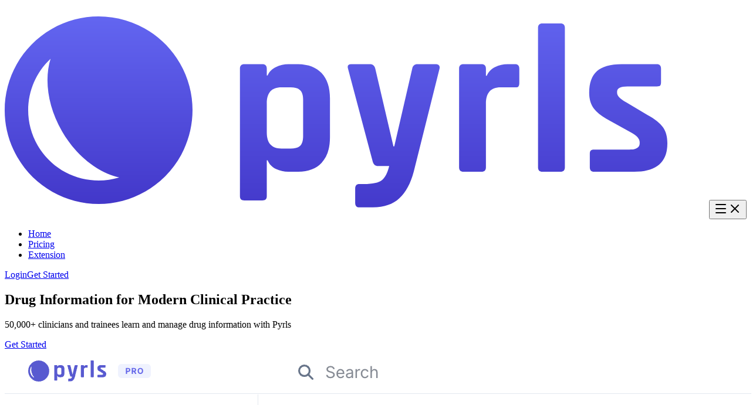

--- FILE ---
content_type: text/html; charset=utf-8
request_url: https://www.pyrls.com/about-us
body_size: 246
content:
<!doctype html>
<html lang="en">
  <head>
    <meta charset="UTF-8" />
    <link rel="icon" type="image/png" href="/favicon.png" />
    <meta name="viewport" content="width=device-width, initial-scale=1.0" />
    <title>Pyrls</title>
    <script type="module" crossorigin src="/assets/index-DhaPwVKi.js"></script>
    <link rel="stylesheet" crossorigin href="/assets/index-BL-wh7TT.css">
  </head>
  <body>
    <div id="root"></div>
  </body>
</html>


--- FILE ---
content_type: application/javascript; charset=utf-8
request_url: https://www.pyrls.com/assets/index-DhaPwVKi.js
body_size: 202133
content:
const __vite__mapDeps=(i,m=__vite__mapDeps,d=(m.f||(m.f=["assets/user.create-account.screen-B1Nc0FwM.js","assets/toast.service-BcGq0H65.js","assets/app.index-C_DYQxXG.js"])))=>i.map(i=>d[i]);
function qb(e,t){for(var a=0;a<t.length;a++){const i=t[a];if(typeof i!="string"&&!Array.isArray(i)){for(const o in i)if(o!=="default"&&!(o in e)){const l=Object.getOwnPropertyDescriptor(i,o);l&&Object.defineProperty(e,o,l.get?l:{enumerable:!0,get:()=>i[o]})}}}return Object.freeze(Object.defineProperty(e,Symbol.toStringTag,{value:"Module"}))}(function(){const t=document.createElement("link").relList;if(t&&t.supports&&t.supports("modulepreload"))return;for(const o of document.querySelectorAll('link[rel="modulepreload"]'))i(o);new MutationObserver(o=>{for(const l of o)if(l.type==="childList")for(const c of l.addedNodes)c.tagName==="LINK"&&c.rel==="modulepreload"&&i(c)}).observe(document,{childList:!0,subtree:!0});function a(o){const l={};return o.integrity&&(l.integrity=o.integrity),o.referrerPolicy&&(l.referrerPolicy=o.referrerPolicy),o.crossOrigin==="use-credentials"?l.credentials="include":o.crossOrigin==="anonymous"?l.credentials="omit":l.credentials="same-origin",l}function i(o){if(o.ep)return;o.ep=!0;const l=a(o);fetch(o.href,l)}})();function sm(e){return e&&e.__esModule&&Object.prototype.hasOwnProperty.call(e,"default")?e.default:e}function vE(e){if(Object.prototype.hasOwnProperty.call(e,"__esModule"))return e;var t=e.default;if(typeof t=="function"){var a=function i(){var o=!1;try{o=this instanceof i}catch{}return o?Reflect.construct(t,arguments,this.constructor):t.apply(this,arguments)};a.prototype=t.prototype}else a={};return Object.defineProperty(a,"__esModule",{value:!0}),Object.keys(e).forEach(function(i){var o=Object.getOwnPropertyDescriptor(e,i);Object.defineProperty(a,i,o.get?o:{enumerable:!0,get:function(){return e[i]}})}),a}var Uf={exports:{}},Ao={};var H0;function yE(){if(H0)return Ao;H0=1;var e=Symbol.for("react.transitional.element"),t=Symbol.for("react.fragment");function a(i,o,l){var c=null;if(l!==void 0&&(c=""+l),o.key!==void 0&&(c=""+o.key),"key"in o){l={};for(var d in o)d!=="key"&&(l[d]=o[d])}else l=o;return o=l.ref,{$$typeof:e,type:i,key:c,ref:o!==void 0?o:null,props:l}}return Ao.Fragment=t,Ao.jsx=a,Ao.jsxs=a,Ao}var I0;function bE(){return I0||(I0=1,Uf.exports=yE()),Uf.exports}var T=bE(),Pf={exports:{}},Me={};var q0;function wE(){if(q0)return Me;q0=1;var e=Symbol.for("react.transitional.element"),t=Symbol.for("react.portal"),a=Symbol.for("react.fragment"),i=Symbol.for("react.strict_mode"),o=Symbol.for("react.profiler"),l=Symbol.for("react.consumer"),c=Symbol.for("react.context"),d=Symbol.for("react.forward_ref"),m=Symbol.for("react.suspense"),h=Symbol.for("react.memo"),v=Symbol.for("react.lazy"),g=Symbol.for("react.activity"),b=Symbol.iterator;function w(M){return M===null||typeof M!="object"?null:(M=b&&M[b]||M["@@iterator"],typeof M=="function"?M:null)}var E={isMounted:function(){return!1},enqueueForceUpdate:function(){},enqueueReplaceState:function(){},enqueueSetState:function(){}},R=Object.assign,x={};function O(M,X,K){this.props=M,this.context=X,this.refs=x,this.updater=K||E}O.prototype.isReactComponent={},O.prototype.setState=function(M,X){if(typeof M!="object"&&typeof M!="function"&&M!=null)throw Error("takes an object of state variables to update or a function which returns an object of state variables.");this.updater.enqueueSetState(this,M,X,"setState")},O.prototype.forceUpdate=function(M){this.updater.enqueueForceUpdate(this,M,"forceUpdate")};function A(){}A.prototype=O.prototype;function j(M,X,K){this.props=M,this.context=X,this.refs=x,this.updater=K||E}var $=j.prototype=new A;$.constructor=j,R($,O.prototype),$.isPureReactComponent=!0;var B=Array.isArray;function z(){}var C={H:null,A:null,T:null,S:null},H=Object.prototype.hasOwnProperty;function F(M,X,K){var te=K.ref;return{$$typeof:e,type:M,key:X,ref:te!==void 0?te:null,props:K}}function ae(M,X){return F(M.type,X,M.props)}function Oe(M){return typeof M=="object"&&M!==null&&M.$$typeof===e}function Ne(M){var X={"=":"=0",":":"=2"};return"$"+M.replace(/[=:]/g,function(K){return X[K]})}var qe=/\/+/g;function _e(M,X){return typeof M=="object"&&M!==null&&M.key!=null?Ne(""+M.key):X.toString(36)}function ye(M){switch(M.status){case"fulfilled":return M.value;case"rejected":throw M.reason;default:switch(typeof M.status=="string"?M.then(z,z):(M.status="pending",M.then(function(X){M.status==="pending"&&(M.status="fulfilled",M.value=X)},function(X){M.status==="pending"&&(M.status="rejected",M.reason=X)})),M.status){case"fulfilled":return M.value;case"rejected":throw M.reason}}throw M}function U(M,X,K,te,se){var Se=typeof M;(Se==="undefined"||Se==="boolean")&&(M=null);var pe=!1;if(M===null)pe=!0;else switch(Se){case"bigint":case"string":case"number":pe=!0;break;case"object":switch(M.$$typeof){case e:case t:pe=!0;break;case v:return pe=M._init,U(pe(M._payload),X,K,te,se)}}if(pe)return se=se(M),pe=te===""?"."+_e(M,0):te,B(se)?(K="",pe!=null&&(K=pe.replace(qe,"$&/")+"/"),U(se,X,K,"",function(Ft){return Ft})):se!=null&&(Oe(se)&&(se=ae(se,K+(se.key==null||M&&M.key===se.key?"":(""+se.key).replace(qe,"$&/")+"/")+pe)),X.push(se)),1;pe=0;var ke=te===""?".":te+":";if(B(M))for(var Ve=0;Ve<M.length;Ve++)te=M[Ve],Se=ke+_e(te,Ve),pe+=U(te,X,K,Se,se);else if(Ve=w(M),typeof Ve=="function")for(M=Ve.call(M),Ve=0;!(te=M.next()).done;)te=te.value,Se=ke+_e(te,Ve++),pe+=U(te,X,K,Se,se);else if(Se==="object"){if(typeof M.then=="function")return U(ye(M),X,K,te,se);throw X=String(M),Error("Objects are not valid as a React child (found: "+(X==="[object Object]"?"object with keys {"+Object.keys(M).join(", ")+"}":X)+"). If you meant to render a collection of children, use an array instead.")}return pe}function Q(M,X,K){if(M==null)return M;var te=[],se=0;return U(M,te,"","",function(Se){return X.call(K,Se,se++)}),te}function W(M){if(M._status===-1){var X=M._result;X=X(),X.then(function(K){(M._status===0||M._status===-1)&&(M._status=1,M._result=K)},function(K){(M._status===0||M._status===-1)&&(M._status=2,M._result=K)}),M._status===-1&&(M._status=0,M._result=X)}if(M._status===1)return M._result.default;throw M._result}var Te=typeof reportError=="function"?reportError:function(M){if(typeof window=="object"&&typeof window.ErrorEvent=="function"){var X=new window.ErrorEvent("error",{bubbles:!0,cancelable:!0,message:typeof M=="object"&&M!==null&&typeof M.message=="string"?String(M.message):String(M),error:M});if(!window.dispatchEvent(X))return}else if(typeof process=="object"&&typeof process.emit=="function"){process.emit("uncaughtException",M);return}console.error(M)},Re={map:Q,forEach:function(M,X,K){Q(M,function(){X.apply(this,arguments)},K)},count:function(M){var X=0;return Q(M,function(){X++}),X},toArray:function(M){return Q(M,function(X){return X})||[]},only:function(M){if(!Oe(M))throw Error("React.Children.only expected to receive a single React element child.");return M}};return Me.Activity=g,Me.Children=Re,Me.Component=O,Me.Fragment=a,Me.Profiler=o,Me.PureComponent=j,Me.StrictMode=i,Me.Suspense=m,Me.__CLIENT_INTERNALS_DO_NOT_USE_OR_WARN_USERS_THEY_CANNOT_UPGRADE=C,Me.__COMPILER_RUNTIME={__proto__:null,c:function(M){return C.H.useMemoCache(M)}},Me.cache=function(M){return function(){return M.apply(null,arguments)}},Me.cacheSignal=function(){return null},Me.cloneElement=function(M,X,K){if(M==null)throw Error("The argument must be a React element, but you passed "+M+".");var te=R({},M.props),se=M.key;if(X!=null)for(Se in X.key!==void 0&&(se=""+X.key),X)!H.call(X,Se)||Se==="key"||Se==="__self"||Se==="__source"||Se==="ref"&&X.ref===void 0||(te[Se]=X[Se]);var Se=arguments.length-2;if(Se===1)te.children=K;else if(1<Se){for(var pe=Array(Se),ke=0;ke<Se;ke++)pe[ke]=arguments[ke+2];te.children=pe}return F(M.type,se,te)},Me.createContext=function(M){return M={$$typeof:c,_currentValue:M,_currentValue2:M,_threadCount:0,Provider:null,Consumer:null},M.Provider=M,M.Consumer={$$typeof:l,_context:M},M},Me.createElement=function(M,X,K){var te,se={},Se=null;if(X!=null)for(te in X.key!==void 0&&(Se=""+X.key),X)H.call(X,te)&&te!=="key"&&te!=="__self"&&te!=="__source"&&(se[te]=X[te]);var pe=arguments.length-2;if(pe===1)se.children=K;else if(1<pe){for(var ke=Array(pe),Ve=0;Ve<pe;Ve++)ke[Ve]=arguments[Ve+2];se.children=ke}if(M&&M.defaultProps)for(te in pe=M.defaultProps,pe)se[te]===void 0&&(se[te]=pe[te]);return F(M,Se,se)},Me.createRef=function(){return{current:null}},Me.forwardRef=function(M){return{$$typeof:d,render:M}},Me.isValidElement=Oe,Me.lazy=function(M){return{$$typeof:v,_payload:{_status:-1,_result:M},_init:W}},Me.memo=function(M,X){return{$$typeof:h,type:M,compare:X===void 0?null:X}},Me.startTransition=function(M){var X=C.T,K={};C.T=K;try{var te=M(),se=C.S;se!==null&&se(K,te),typeof te=="object"&&te!==null&&typeof te.then=="function"&&te.then(z,Te)}catch(Se){Te(Se)}finally{X!==null&&K.types!==null&&(X.types=K.types),C.T=X}},Me.unstable_useCacheRefresh=function(){return C.H.useCacheRefresh()},Me.use=function(M){return C.H.use(M)},Me.useActionState=function(M,X,K){return C.H.useActionState(M,X,K)},Me.useCallback=function(M,X){return C.H.useCallback(M,X)},Me.useContext=function(M){return C.H.useContext(M)},Me.useDebugValue=function(){},Me.useDeferredValue=function(M,X){return C.H.useDeferredValue(M,X)},Me.useEffect=function(M,X){return C.H.useEffect(M,X)},Me.useEffectEvent=function(M){return C.H.useEffectEvent(M)},Me.useId=function(){return C.H.useId()},Me.useImperativeHandle=function(M,X,K){return C.H.useImperativeHandle(M,X,K)},Me.useInsertionEffect=function(M,X){return C.H.useInsertionEffect(M,X)},Me.useLayoutEffect=function(M,X){return C.H.useLayoutEffect(M,X)},Me.useMemo=function(M,X){return C.H.useMemo(M,X)},Me.useOptimistic=function(M,X){return C.H.useOptimistic(M,X)},Me.useReducer=function(M,X,K){return C.H.useReducer(M,X,K)},Me.useRef=function(M){return C.H.useRef(M)},Me.useState=function(M){return C.H.useState(M)},Me.useSyncExternalStore=function(M,X,K){return C.H.useSyncExternalStore(M,X,K)},Me.useTransition=function(){return C.H.useTransition()},Me.version="19.2.0",Me}var V0;function ol(){return V0||(V0=1,Pf.exports=wE()),Pf.exports}var _=ol();const re=sm(_),om=qb({__proto__:null,default:re},[_]);var G0={},_E="@vercel/speed-insights",SE="1.2.0",EE=()=>{window.si||(window.si=function(...t){(window.siq=window.siq||[]).push(t)})};function xE(){return typeof window<"u"}function TE(){try{const e="production"}catch{}return"production"}function Vb(){return TE()==="development"}function RE(e){return e.scriptSrc?e.scriptSrc:Vb()?"https://va.vercel-scripts.com/v1/speed-insights/script.debug.js":e.dsn?"https://va.vercel-scripts.com/v1/speed-insights/script.js":e.basePath?`${e.basePath}/speed-insights/script.js`:"/_vercel/speed-insights/script.js"}function CE(e={}){var t;if(!xE()||e.route===null)return null;EE();const a=RE(e);if(document.head.querySelector(`script[src*="${a}"]`))return null;e.beforeSend&&((t=window.si)==null||t.call(window,"beforeSend",e.beforeSend));const i=document.createElement("script");return i.src=a,i.defer=!0,i.dataset.sdkn=_E+(e.framework?`/${e.framework}`:""),i.dataset.sdkv=SE,e.sampleRate&&(i.dataset.sampleRate=e.sampleRate.toString()),e.route&&(i.dataset.route=e.route),e.endpoint?i.dataset.endpoint=e.endpoint:e.basePath&&(i.dataset.endpoint=`${e.basePath}/speed-insights/vitals`),e.dsn&&(i.dataset.dsn=e.dsn),Vb()&&e.debug===!1&&(i.dataset.debug="false"),i.onerror=()=>{console.log(`[Vercel Speed Insights] Failed to load script from ${a}. Please check if any content blockers are enabled and try again.`)},document.head.appendChild(i),{setRoute:o=>{i.dataset.route=o??void 0}}}function OE(){if(!(typeof process>"u"||typeof G0>"u"))return G0.REACT_APP_VERCEL_OBSERVABILITY_BASEPATH}function AE(e){_.useEffect(()=>{var a;e.beforeSend&&((a=window.si)==null||a.call(window,"beforeSend",e.beforeSend))},[e.beforeSend]);const t=_.useRef(null);return _.useEffect(()=>{if(t.current)e.route&&t.current(e.route);else{const a=CE({framework:e.framework??"react",basePath:e.basePath??OE(),...e});a&&(t.current=a.setRoute)}},[e.route]),null}var Y0={},jE="@vercel/analytics",NE="1.5.0",kE=()=>{window.va||(window.va=function(...t){(window.vaq=window.vaq||[]).push(t)})};function Gb(){return typeof window<"u"}function Yb(){try{const e="production"}catch{}return"production"}function ME(e="auto"){if(e==="auto"){window.vam=Yb();return}window.vam=e}function DE(){return(Gb()?window.vam:Yb())||"production"}function wh(){return DE()==="development"}function zE(e){return e.scriptSrc?e.scriptSrc:wh()?"https://va.vercel-scripts.com/v1/script.debug.js":e.basePath?`${e.basePath}/insights/script.js`:"/_vercel/insights/script.js"}function LE(e={debug:!0}){var t;if(!Gb())return;ME(e.mode),kE(),e.beforeSend&&((t=window.va)==null||t.call(window,"beforeSend",e.beforeSend));const a=zE(e);if(document.head.querySelector(`script[src*="${a}"]`))return;const i=document.createElement("script");i.src=a,i.defer=!0,i.dataset.sdkn=jE+(e.framework?`/${e.framework}`:""),i.dataset.sdkv=NE,e.disableAutoTrack&&(i.dataset.disableAutoTrack="1"),e.endpoint?i.dataset.endpoint=e.endpoint:e.basePath&&(i.dataset.endpoint=`${e.basePath}/insights`),e.dsn&&(i.dataset.dsn=e.dsn),i.onerror=()=>{const o=wh()?"Please check if any ad blockers are enabled and try again.":"Be sure to enable Web Analytics for your project and deploy again. See https://vercel.com/docs/analytics/quickstart for more information.";console.log(`[Vercel Web Analytics] Failed to load script from ${a}. ${o}`)},wh()&&e.debug===!1&&(i.dataset.debug="false"),document.head.appendChild(i)}function UE({route:e,path:t}){var a;(a=window.va)==null||a.call(window,"pageview",{route:e,path:t})}function PE(){if(!(typeof process>"u"||typeof Y0>"u"))return Y0.REACT_APP_VERCEL_OBSERVABILITY_BASEPATH}function BE(e){return _.useEffect(()=>{var t;e.beforeSend&&((t=window.va)==null||t.call(window,"beforeSend",e.beforeSend))},[e.beforeSend]),_.useEffect(()=>{LE({framework:e.framework||"react",basePath:e.basePath??PE(),...e.route!==void 0&&{disableAutoTrack:!0},...e})},[]),_.useEffect(()=>{e.route&&e.path&&UE({route:e.route,path:e.path})},[e.route,e.path]),null}var Bf={exports:{}},jo={},$f={exports:{}},Hf={};var K0;function $E(){return K0||(K0=1,(function(e){function t(U,Q){var W=U.length;U.push(Q);e:for(;0<W;){var Te=W-1>>>1,Re=U[Te];if(0<o(Re,Q))U[Te]=Q,U[W]=Re,W=Te;else break e}}function a(U){return U.length===0?null:U[0]}function i(U){if(U.length===0)return null;var Q=U[0],W=U.pop();if(W!==Q){U[0]=W;e:for(var Te=0,Re=U.length,M=Re>>>1;Te<M;){var X=2*(Te+1)-1,K=U[X],te=X+1,se=U[te];if(0>o(K,W))te<Re&&0>o(se,K)?(U[Te]=se,U[te]=W,Te=te):(U[Te]=K,U[X]=W,Te=X);else if(te<Re&&0>o(se,W))U[Te]=se,U[te]=W,Te=te;else break e}}return Q}function o(U,Q){var W=U.sortIndex-Q.sortIndex;return W!==0?W:U.id-Q.id}if(e.unstable_now=void 0,typeof performance=="object"&&typeof performance.now=="function"){var l=performance;e.unstable_now=function(){return l.now()}}else{var c=Date,d=c.now();e.unstable_now=function(){return c.now()-d}}var m=[],h=[],v=1,g=null,b=3,w=!1,E=!1,R=!1,x=!1,O=typeof setTimeout=="function"?setTimeout:null,A=typeof clearTimeout=="function"?clearTimeout:null,j=typeof setImmediate<"u"?setImmediate:null;function $(U){for(var Q=a(h);Q!==null;){if(Q.callback===null)i(h);else if(Q.startTime<=U)i(h),Q.sortIndex=Q.expirationTime,t(m,Q);else break;Q=a(h)}}function B(U){if(R=!1,$(U),!E)if(a(m)!==null)E=!0,z||(z=!0,Ne());else{var Q=a(h);Q!==null&&ye(B,Q.startTime-U)}}var z=!1,C=-1,H=5,F=-1;function ae(){return x?!0:!(e.unstable_now()-F<H)}function Oe(){if(x=!1,z){var U=e.unstable_now();F=U;var Q=!0;try{e:{E=!1,R&&(R=!1,A(C),C=-1),w=!0;var W=b;try{t:{for($(U),g=a(m);g!==null&&!(g.expirationTime>U&&ae());){var Te=g.callback;if(typeof Te=="function"){g.callback=null,b=g.priorityLevel;var Re=Te(g.expirationTime<=U);if(U=e.unstable_now(),typeof Re=="function"){g.callback=Re,$(U),Q=!0;break t}g===a(m)&&i(m),$(U)}else i(m);g=a(m)}if(g!==null)Q=!0;else{var M=a(h);M!==null&&ye(B,M.startTime-U),Q=!1}}break e}finally{g=null,b=W,w=!1}Q=void 0}}finally{Q?Ne():z=!1}}}var Ne;if(typeof j=="function")Ne=function(){j(Oe)};else if(typeof MessageChannel<"u"){var qe=new MessageChannel,_e=qe.port2;qe.port1.onmessage=Oe,Ne=function(){_e.postMessage(null)}}else Ne=function(){O(Oe,0)};function ye(U,Q){C=O(function(){U(e.unstable_now())},Q)}e.unstable_IdlePriority=5,e.unstable_ImmediatePriority=1,e.unstable_LowPriority=4,e.unstable_NormalPriority=3,e.unstable_Profiling=null,e.unstable_UserBlockingPriority=2,e.unstable_cancelCallback=function(U){U.callback=null},e.unstable_forceFrameRate=function(U){0>U||125<U?console.error("forceFrameRate takes a positive int between 0 and 125, forcing frame rates higher than 125 fps is not supported"):H=0<U?Math.floor(1e3/U):5},e.unstable_getCurrentPriorityLevel=function(){return b},e.unstable_next=function(U){switch(b){case 1:case 2:case 3:var Q=3;break;default:Q=b}var W=b;b=Q;try{return U()}finally{b=W}},e.unstable_requestPaint=function(){x=!0},e.unstable_runWithPriority=function(U,Q){switch(U){case 1:case 2:case 3:case 4:case 5:break;default:U=3}var W=b;b=U;try{return Q()}finally{b=W}},e.unstable_scheduleCallback=function(U,Q,W){var Te=e.unstable_now();switch(typeof W=="object"&&W!==null?(W=W.delay,W=typeof W=="number"&&0<W?Te+W:Te):W=Te,U){case 1:var Re=-1;break;case 2:Re=250;break;case 5:Re=1073741823;break;case 4:Re=1e4;break;default:Re=5e3}return Re=W+Re,U={id:v++,callback:Q,priorityLevel:U,startTime:W,expirationTime:Re,sortIndex:-1},W>Te?(U.sortIndex=W,t(h,U),a(m)===null&&U===a(h)&&(R?(A(C),C=-1):R=!0,ye(B,W-Te))):(U.sortIndex=Re,t(m,U),E||w||(E=!0,z||(z=!0,Ne()))),U},e.unstable_shouldYield=ae,e.unstable_wrapCallback=function(U){var Q=b;return function(){var W=b;b=Q;try{return U.apply(this,arguments)}finally{b=W}}}})(Hf)),Hf}var F0;function HE(){return F0||(F0=1,$f.exports=$E()),$f.exports}var If={exports:{}},an={};var Q0;function IE(){if(Q0)return an;Q0=1;var e=ol();function t(m){var h="https://react.dev/errors/"+m;if(1<arguments.length){h+="?args[]="+encodeURIComponent(arguments[1]);for(var v=2;v<arguments.length;v++)h+="&args[]="+encodeURIComponent(arguments[v])}return"Minified React error #"+m+"; visit "+h+" for the full message or use the non-minified dev environment for full errors and additional helpful warnings."}function a(){}var i={d:{f:a,r:function(){throw Error(t(522))},D:a,C:a,L:a,m:a,X:a,S:a,M:a},p:0,findDOMNode:null},o=Symbol.for("react.portal");function l(m,h,v){var g=3<arguments.length&&arguments[3]!==void 0?arguments[3]:null;return{$$typeof:o,key:g==null?null:""+g,children:m,containerInfo:h,implementation:v}}var c=e.__CLIENT_INTERNALS_DO_NOT_USE_OR_WARN_USERS_THEY_CANNOT_UPGRADE;function d(m,h){if(m==="font")return"";if(typeof h=="string")return h==="use-credentials"?h:""}return an.__DOM_INTERNALS_DO_NOT_USE_OR_WARN_USERS_THEY_CANNOT_UPGRADE=i,an.createPortal=function(m,h){var v=2<arguments.length&&arguments[2]!==void 0?arguments[2]:null;if(!h||h.nodeType!==1&&h.nodeType!==9&&h.nodeType!==11)throw Error(t(299));return l(m,h,null,v)},an.flushSync=function(m){var h=c.T,v=i.p;try{if(c.T=null,i.p=2,m)return m()}finally{c.T=h,i.p=v,i.d.f()}},an.preconnect=function(m,h){typeof m=="string"&&(h?(h=h.crossOrigin,h=typeof h=="string"?h==="use-credentials"?h:"":void 0):h=null,i.d.C(m,h))},an.prefetchDNS=function(m){typeof m=="string"&&i.d.D(m)},an.preinit=function(m,h){if(typeof m=="string"&&h&&typeof h.as=="string"){var v=h.as,g=d(v,h.crossOrigin),b=typeof h.integrity=="string"?h.integrity:void 0,w=typeof h.fetchPriority=="string"?h.fetchPriority:void 0;v==="style"?i.d.S(m,typeof h.precedence=="string"?h.precedence:void 0,{crossOrigin:g,integrity:b,fetchPriority:w}):v==="script"&&i.d.X(m,{crossOrigin:g,integrity:b,fetchPriority:w,nonce:typeof h.nonce=="string"?h.nonce:void 0})}},an.preinitModule=function(m,h){if(typeof m=="string")if(typeof h=="object"&&h!==null){if(h.as==null||h.as==="script"){var v=d(h.as,h.crossOrigin);i.d.M(m,{crossOrigin:v,integrity:typeof h.integrity=="string"?h.integrity:void 0,nonce:typeof h.nonce=="string"?h.nonce:void 0})}}else h==null&&i.d.M(m)},an.preload=function(m,h){if(typeof m=="string"&&typeof h=="object"&&h!==null&&typeof h.as=="string"){var v=h.as,g=d(v,h.crossOrigin);i.d.L(m,v,{crossOrigin:g,integrity:typeof h.integrity=="string"?h.integrity:void 0,nonce:typeof h.nonce=="string"?h.nonce:void 0,type:typeof h.type=="string"?h.type:void 0,fetchPriority:typeof h.fetchPriority=="string"?h.fetchPriority:void 0,referrerPolicy:typeof h.referrerPolicy=="string"?h.referrerPolicy:void 0,imageSrcSet:typeof h.imageSrcSet=="string"?h.imageSrcSet:void 0,imageSizes:typeof h.imageSizes=="string"?h.imageSizes:void 0,media:typeof h.media=="string"?h.media:void 0})}},an.preloadModule=function(m,h){if(typeof m=="string")if(h){var v=d(h.as,h.crossOrigin);i.d.m(m,{as:typeof h.as=="string"&&h.as!=="script"?h.as:void 0,crossOrigin:v,integrity:typeof h.integrity=="string"?h.integrity:void 0})}else i.d.m(m)},an.requestFormReset=function(m){i.d.r(m)},an.unstable_batchedUpdates=function(m,h){return m(h)},an.useFormState=function(m,h,v){return c.H.useFormState(m,h,v)},an.useFormStatus=function(){return c.H.useHostTransitionStatus()},an.version="19.2.0",an}var X0;function Kb(){if(X0)return If.exports;X0=1;function e(){if(!(typeof __REACT_DEVTOOLS_GLOBAL_HOOK__>"u"||typeof __REACT_DEVTOOLS_GLOBAL_HOOK__.checkDCE!="function"))try{__REACT_DEVTOOLS_GLOBAL_HOOK__.checkDCE(e)}catch(t){console.error(t)}}return e(),If.exports=IE(),If.exports}var J0;function qE(){if(J0)return jo;J0=1;var e=HE(),t=ol(),a=Kb();function i(n){var r="https://react.dev/errors/"+n;if(1<arguments.length){r+="?args[]="+encodeURIComponent(arguments[1]);for(var s=2;s<arguments.length;s++)r+="&args[]="+encodeURIComponent(arguments[s])}return"Minified React error #"+n+"; visit "+r+" for the full message or use the non-minified dev environment for full errors and additional helpful warnings."}function o(n){return!(!n||n.nodeType!==1&&n.nodeType!==9&&n.nodeType!==11)}function l(n){var r=n,s=n;if(n.alternate)for(;r.return;)r=r.return;else{n=r;do r=n,(r.flags&4098)!==0&&(s=r.return),n=r.return;while(n)}return r.tag===3?s:null}function c(n){if(n.tag===13){var r=n.memoizedState;if(r===null&&(n=n.alternate,n!==null&&(r=n.memoizedState)),r!==null)return r.dehydrated}return null}function d(n){if(n.tag===31){var r=n.memoizedState;if(r===null&&(n=n.alternate,n!==null&&(r=n.memoizedState)),r!==null)return r.dehydrated}return null}function m(n){if(l(n)!==n)throw Error(i(188))}function h(n){var r=n.alternate;if(!r){if(r=l(n),r===null)throw Error(i(188));return r!==n?null:n}for(var s=n,u=r;;){var f=s.return;if(f===null)break;var p=f.alternate;if(p===null){if(u=f.return,u!==null){s=u;continue}break}if(f.child===p.child){for(p=f.child;p;){if(p===s)return m(f),n;if(p===u)return m(f),r;p=p.sibling}throw Error(i(188))}if(s.return!==u.return)s=f,u=p;else{for(var y=!1,S=f.child;S;){if(S===s){y=!0,s=f,u=p;break}if(S===u){y=!0,u=f,s=p;break}S=S.sibling}if(!y){for(S=p.child;S;){if(S===s){y=!0,s=p,u=f;break}if(S===u){y=!0,u=p,s=f;break}S=S.sibling}if(!y)throw Error(i(189))}}if(s.alternate!==u)throw Error(i(190))}if(s.tag!==3)throw Error(i(188));return s.stateNode.current===s?n:r}function v(n){var r=n.tag;if(r===5||r===26||r===27||r===6)return n;for(n=n.child;n!==null;){if(r=v(n),r!==null)return r;n=n.sibling}return null}var g=Object.assign,b=Symbol.for("react.element"),w=Symbol.for("react.transitional.element"),E=Symbol.for("react.portal"),R=Symbol.for("react.fragment"),x=Symbol.for("react.strict_mode"),O=Symbol.for("react.profiler"),A=Symbol.for("react.consumer"),j=Symbol.for("react.context"),$=Symbol.for("react.forward_ref"),B=Symbol.for("react.suspense"),z=Symbol.for("react.suspense_list"),C=Symbol.for("react.memo"),H=Symbol.for("react.lazy"),F=Symbol.for("react.activity"),ae=Symbol.for("react.memo_cache_sentinel"),Oe=Symbol.iterator;function Ne(n){return n===null||typeof n!="object"?null:(n=Oe&&n[Oe]||n["@@iterator"],typeof n=="function"?n:null)}var qe=Symbol.for("react.client.reference");function _e(n){if(n==null)return null;if(typeof n=="function")return n.$$typeof===qe?null:n.displayName||n.name||null;if(typeof n=="string")return n;switch(n){case R:return"Fragment";case O:return"Profiler";case x:return"StrictMode";case B:return"Suspense";case z:return"SuspenseList";case F:return"Activity"}if(typeof n=="object")switch(n.$$typeof){case E:return"Portal";case j:return n.displayName||"Context";case A:return(n._context.displayName||"Context")+".Consumer";case $:var r=n.render;return n=n.displayName,n||(n=r.displayName||r.name||"",n=n!==""?"ForwardRef("+n+")":"ForwardRef"),n;case C:return r=n.displayName||null,r!==null?r:_e(n.type)||"Memo";case H:r=n._payload,n=n._init;try{return _e(n(r))}catch{}}return null}var ye=Array.isArray,U=t.__CLIENT_INTERNALS_DO_NOT_USE_OR_WARN_USERS_THEY_CANNOT_UPGRADE,Q=a.__DOM_INTERNALS_DO_NOT_USE_OR_WARN_USERS_THEY_CANNOT_UPGRADE,W={pending:!1,data:null,method:null,action:null},Te=[],Re=-1;function M(n){return{current:n}}function X(n){0>Re||(n.current=Te[Re],Te[Re]=null,Re--)}function K(n,r){Re++,Te[Re]=n.current,n.current=r}var te=M(null),se=M(null),Se=M(null),pe=M(null);function ke(n,r){switch(K(Se,r),K(se,n),K(te,null),r.nodeType){case 9:case 11:n=(n=r.documentElement)&&(n=n.namespaceURI)?c0(n):0;break;default:if(n=r.tagName,r=r.namespaceURI)r=c0(r),n=d0(r,n);else switch(n){case"svg":n=1;break;case"math":n=2;break;default:n=0}}X(te),K(te,n)}function Ve(){X(te),X(se),X(Se)}function Ft(n){n.memoizedState!==null&&K(pe,n);var r=te.current,s=d0(r,n.type);r!==s&&(K(se,n),K(te,s))}function Je(n){se.current===n&&(X(te),X(se)),pe.current===n&&(X(pe),To._currentValue=W)}var wt,Ja;function Cn(n){if(wt===void 0)try{throw Error()}catch(s){var r=s.stack.trim().match(/\n( *(at )?)/);wt=r&&r[1]||"",Ja=-1<s.stack.indexOf(`
    at`)?" (<anonymous>)":-1<s.stack.indexOf("@")?"@unknown:0:0":""}return`
`+wt+n+Ja}var On=!1;function da(n,r){if(!n||On)return"";On=!0;var s=Error.prepareStackTrace;Error.prepareStackTrace=void 0;try{var u={DetermineComponentFrameRoot:function(){try{if(r){var ee=function(){throw Error()};if(Object.defineProperty(ee.prototype,"props",{set:function(){throw Error()}}),typeof Reflect=="object"&&Reflect.construct){try{Reflect.construct(ee,[])}catch(Y){var G=Y}Reflect.construct(n,[],ee)}else{try{ee.call()}catch(Y){G=Y}n.call(ee.prototype)}}else{try{throw Error()}catch(Y){G=Y}(ee=n())&&typeof ee.catch=="function"&&ee.catch(function(){})}}catch(Y){if(Y&&G&&typeof Y.stack=="string")return[Y.stack,G.stack]}return[null,null]}};u.DetermineComponentFrameRoot.displayName="DetermineComponentFrameRoot";var f=Object.getOwnPropertyDescriptor(u.DetermineComponentFrameRoot,"name");f&&f.configurable&&Object.defineProperty(u.DetermineComponentFrameRoot,"name",{value:"DetermineComponentFrameRoot"});var p=u.DetermineComponentFrameRoot(),y=p[0],S=p[1];if(y&&S){var k=y.split(`
`),q=S.split(`
`);for(f=u=0;u<k.length&&!k[u].includes("DetermineComponentFrameRoot");)u++;for(;f<q.length&&!q[f].includes("DetermineComponentFrameRoot");)f++;if(u===k.length||f===q.length)for(u=k.length-1,f=q.length-1;1<=u&&0<=f&&k[u]!==q[f];)f--;for(;1<=u&&0<=f;u--,f--)if(k[u]!==q[f]){if(u!==1||f!==1)do if(u--,f--,0>f||k[u]!==q[f]){var J=`
`+k[u].replace(" at new "," at ");return n.displayName&&J.includes("<anonymous>")&&(J=J.replace("<anonymous>",n.displayName)),J}while(1<=u&&0<=f);break}}}finally{On=!1,Error.prepareStackTrace=s}return(s=n?n.displayName||n.name:"")?Cn(s):""}function Lr(n,r){switch(n.tag){case 26:case 27:case 5:return Cn(n.type);case 16:return Cn("Lazy");case 13:return n.child!==r&&r!==null?Cn("Suspense Fallback"):Cn("Suspense");case 19:return Cn("SuspenseList");case 0:case 15:return da(n.type,!1);case 11:return da(n.type.render,!1);case 1:return da(n.type,!0);case 31:return Cn("Activity");default:return""}}function fa(n){try{var r="",s=null;do r+=Lr(n,s),s=n,n=n.return;while(n);return r}catch(u){return`
Error generating stack: `+u.message+`
`+u.stack}}var ln=Object.prototype.hasOwnProperty,Za=e.unstable_scheduleCallback,Wa=e.unstable_cancelCallback,Qt=e.unstable_shouldYield,rn=e.unstable_requestPaint,Tt=e.unstable_now,ji=e.unstable_getCurrentPriorityLevel,sr=e.unstable_ImmediatePriority,mn=e.unstable_UserBlockingPriority,Xt=e.unstable_NormalPriority,ha=e.unstable_LowPriority,or=e.unstable_IdlePriority,ma=e.log,wr=e.unstable_setDisableYieldValue,Jt=null,Vt=null;function pn(n){if(typeof ma=="function"&&wr(n),Vt&&typeof Vt.setStrictMode=="function")try{Vt.setStrictMode(Jt,n)}catch{}}var Pt=Math.clz32?Math.clz32:un,$s=Math.log,pa=Math.LN2;function un(n){return n>>>=0,n===0?32:31-($s(n)/pa|0)|0}var Ur=256,_r=262144,Pr=4194304;function An(n){var r=n&42;if(r!==0)return r;switch(n&-n){case 1:return 1;case 2:return 2;case 4:return 4;case 8:return 8;case 16:return 16;case 32:return 32;case 64:return 64;case 128:return 128;case 256:case 512:case 1024:case 2048:case 4096:case 8192:case 16384:case 32768:case 65536:case 131072:return n&261888;case 262144:case 524288:case 1048576:case 2097152:return n&3932160;case 4194304:case 8388608:case 16777216:case 33554432:return n&62914560;case 67108864:return 67108864;case 134217728:return 134217728;case 268435456:return 268435456;case 536870912:return 536870912;case 1073741824:return 0;default:return n}}function Ae(n,r,s){var u=n.pendingLanes;if(u===0)return 0;var f=0,p=n.suspendedLanes,y=n.pingedLanes;n=n.warmLanes;var S=u&134217727;return S!==0?(u=S&~p,u!==0?f=An(u):(y&=S,y!==0?f=An(y):s||(s=S&~n,s!==0&&(f=An(s))))):(S=u&~p,S!==0?f=An(S):y!==0?f=An(y):s||(s=u&~n,s!==0&&(f=An(s)))),f===0?0:r!==0&&r!==f&&(r&p)===0&&(p=f&-f,s=r&-r,p>=s||p===32&&(s&4194048)!==0)?r:f}function ot(n,r){return(n.pendingLanes&~(n.suspendedLanes&~n.pingedLanes)&r)===0}function vt(n,r){switch(n){case 1:case 2:case 4:case 8:case 64:return r+250;case 16:case 32:case 128:case 256:case 512:case 1024:case 2048:case 4096:case 8192:case 16384:case 32768:case 65536:case 131072:case 262144:case 524288:case 1048576:case 2097152:return r+5e3;case 4194304:case 8388608:case 16777216:case 33554432:return-1;case 67108864:case 134217728:case 268435456:case 536870912:case 1073741824:return-1;default:return-1}}function Rt(){var n=Pr;return Pr<<=1,(Pr&62914560)===0&&(Pr=4194304),n}function Sr(n){for(var r=[],s=0;31>s;s++)r.push(n);return r}function dt(n,r){n.pendingLanes|=r,r!==268435456&&(n.suspendedLanes=0,n.pingedLanes=0,n.warmLanes=0)}function N(n,r,s,u,f,p){var y=n.pendingLanes;n.pendingLanes=s,n.suspendedLanes=0,n.pingedLanes=0,n.warmLanes=0,n.expiredLanes&=s,n.entangledLanes&=s,n.errorRecoveryDisabledLanes&=s,n.shellSuspendCounter=0;var S=n.entanglements,k=n.expirationTimes,q=n.hiddenUpdates;for(s=y&~s;0<s;){var J=31-Pt(s),ee=1<<J;S[J]=0,k[J]=-1;var G=q[J];if(G!==null)for(q[J]=null,J=0;J<G.length;J++){var Y=G[J];Y!==null&&(Y.lane&=-536870913)}s&=~ee}u!==0&&P(n,u,0),p!==0&&f===0&&n.tag!==0&&(n.suspendedLanes|=p&~(y&~r))}function P(n,r,s){n.pendingLanes|=r,n.suspendedLanes&=~r;var u=31-Pt(r);n.entangledLanes|=r,n.entanglements[u]=n.entanglements[u]|1073741824|s&261930}function V(n,r){var s=n.entangledLanes|=r;for(n=n.entanglements;s;){var u=31-Pt(s),f=1<<u;f&r|n[u]&r&&(n[u]|=r),s&=~f}}function ne(n,r){var s=r&-r;return s=(s&42)!==0?1:ie(s),(s&(n.suspendedLanes|r))!==0?0:s}function ie(n){switch(n){case 2:n=1;break;case 8:n=4;break;case 32:n=16;break;case 256:case 512:case 1024:case 2048:case 4096:case 8192:case 16384:case 32768:case 65536:case 131072:case 262144:case 524288:case 1048576:case 2097152:case 4194304:case 8388608:case 16777216:case 33554432:n=128;break;case 268435456:n=134217728;break;default:n=0}return n}function le(n){return n&=-n,2<n?8<n?(n&134217727)!==0?32:268435456:8:2}function we(){var n=Q.p;return n!==0?n:(n=window.event,n===void 0?32:D0(n.type))}function ge(n,r){var s=Q.p;try{return Q.p=n,r()}finally{Q.p=s}}var he=Math.random().toString(36).slice(2),ue="__reactFiber$"+he,oe="__reactProps$"+he,me="__reactContainer$"+he,Pe="__reactEvents$"+he,ut="__reactListeners$"+he,jt="__reactHandles$"+he,Gt="__reactResources$"+he,Ze="__reactMarker$"+he;function We(n){delete n[ue],delete n[oe],delete n[Pe],delete n[ut],delete n[jt]}function gn(n){var r=n[ue];if(r)return r;for(var s=n.parentNode;s;){if(r=s[me]||s[ue]){if(s=r.alternate,r.child!==null||s!==null&&s.child!==null)for(n=y0(n);n!==null;){if(s=n[ue])return s;n=y0(n)}return r}n=s,s=n.parentNode}return null}function Gn(n){if(n=n[ue]||n[me]){var r=n.tag;if(r===5||r===6||r===13||r===31||r===26||r===27||r===3)return n}return null}function vn(n){var r=n.tag;if(r===5||r===26||r===27||r===6)return n.stateNode;throw Error(i(33))}function Zt(n){var r=n[Gt];return r||(r=n[Gt]={hoistableStyles:new Map,hoistableScripts:new Map}),r}function _t(n){n[Ze]=!0}var ga=new Set,Er={};function Yn(n,r){lr(n,r),lr(n+"Capture",r)}function lr(n,r){for(Er[n]=r,n=0;n<r.length;n++)ga.add(r[n])}var Ge=RegExp("^[:A-Z_a-z\\u00C0-\\u00D6\\u00D8-\\u00F6\\u00F8-\\u02FF\\u0370-\\u037D\\u037F-\\u1FFF\\u200C-\\u200D\\u2070-\\u218F\\u2C00-\\u2FEF\\u3001-\\uD7FF\\uF900-\\uFDCF\\uFDF0-\\uFFFD][:A-Z_a-z\\u00C0-\\u00D6\\u00D8-\\u00F6\\u00F8-\\u02FF\\u0370-\\u037D\\u037F-\\u1FFF\\u200C-\\u200D\\u2070-\\u218F\\u2C00-\\u2FEF\\u3001-\\uD7FF\\uF900-\\uFDCF\\uFDF0-\\uFFFD\\-.0-9\\u00B7\\u0300-\\u036F\\u203F-\\u2040]*$"),Bt={},Br={};function $r(n){return ln.call(Br,n)?!0:ln.call(Bt,n)?!1:Ge.test(n)?Br[n]=!0:(Bt[n]=!0,!1)}function mt(n,r,s){if($r(r))if(s===null)n.removeAttribute(r);else{switch(typeof s){case"undefined":case"function":case"symbol":n.removeAttribute(r);return;case"boolean":var u=r.toLowerCase().slice(0,5);if(u!=="data-"&&u!=="aria-"){n.removeAttribute(r);return}}n.setAttribute(r,""+s)}}function Hr(n,r,s){if(s===null)n.removeAttribute(r);else{switch(typeof s){case"undefined":case"function":case"symbol":case"boolean":n.removeAttribute(r);return}n.setAttribute(r,""+s)}}function Kn(n,r,s,u){if(u===null)n.removeAttribute(s);else{switch(typeof u){case"undefined":case"function":case"symbol":case"boolean":n.removeAttribute(s);return}n.setAttributeNS(r,s,""+u)}}function yn(n){switch(typeof n){case"bigint":case"boolean":case"number":case"string":case"undefined":return n;case"object":return n;default:return""}}function np(n){var r=n.type;return(n=n.nodeName)&&n.toLowerCase()==="input"&&(r==="checkbox"||r==="radio")}function cS(n,r,s){var u=Object.getOwnPropertyDescriptor(n.constructor.prototype,r);if(!n.hasOwnProperty(r)&&typeof u<"u"&&typeof u.get=="function"&&typeof u.set=="function"){var f=u.get,p=u.set;return Object.defineProperty(n,r,{configurable:!0,get:function(){return f.call(this)},set:function(y){s=""+y,p.call(this,y)}}),Object.defineProperty(n,r,{enumerable:u.enumerable}),{getValue:function(){return s},setValue:function(y){s=""+y},stopTracking:function(){n._valueTracker=null,delete n[r]}}}}function Ac(n){if(!n._valueTracker){var r=np(n)?"checked":"value";n._valueTracker=cS(n,r,""+n[r])}}function rp(n){if(!n)return!1;var r=n._valueTracker;if(!r)return!0;var s=r.getValue(),u="";return n&&(u=np(n)?n.checked?"true":"false":n.value),n=u,n!==s?(r.setValue(n),!0):!1}function gl(n){if(n=n||(typeof document<"u"?document:void 0),typeof n>"u")return null;try{return n.activeElement||n.body}catch{return n.body}}var dS=/[\n"\\]/g;function Fn(n){return n.replace(dS,function(r){return"\\"+r.charCodeAt(0).toString(16)+" "})}function jc(n,r,s,u,f,p,y,S){n.name="",y!=null&&typeof y!="function"&&typeof y!="symbol"&&typeof y!="boolean"?n.type=y:n.removeAttribute("type"),r!=null?y==="number"?(r===0&&n.value===""||n.value!=r)&&(n.value=""+yn(r)):n.value!==""+yn(r)&&(n.value=""+yn(r)):y!=="submit"&&y!=="reset"||n.removeAttribute("value"),r!=null?Nc(n,y,yn(r)):s!=null?Nc(n,y,yn(s)):u!=null&&n.removeAttribute("value"),f==null&&p!=null&&(n.defaultChecked=!!p),f!=null&&(n.checked=f&&typeof f!="function"&&typeof f!="symbol"),S!=null&&typeof S!="function"&&typeof S!="symbol"&&typeof S!="boolean"?n.name=""+yn(S):n.removeAttribute("name")}function ap(n,r,s,u,f,p,y,S){if(p!=null&&typeof p!="function"&&typeof p!="symbol"&&typeof p!="boolean"&&(n.type=p),r!=null||s!=null){if(!(p!=="submit"&&p!=="reset"||r!=null)){Ac(n);return}s=s!=null?""+yn(s):"",r=r!=null?""+yn(r):s,S||r===n.value||(n.value=r),n.defaultValue=r}u=u??f,u=typeof u!="function"&&typeof u!="symbol"&&!!u,n.checked=S?n.checked:!!u,n.defaultChecked=!!u,y!=null&&typeof y!="function"&&typeof y!="symbol"&&typeof y!="boolean"&&(n.name=y),Ac(n)}function Nc(n,r,s){r==="number"&&gl(n.ownerDocument)===n||n.defaultValue===""+s||(n.defaultValue=""+s)}function Ni(n,r,s,u){if(n=n.options,r){r={};for(var f=0;f<s.length;f++)r["$"+s[f]]=!0;for(s=0;s<n.length;s++)f=r.hasOwnProperty("$"+n[s].value),n[s].selected!==f&&(n[s].selected=f),f&&u&&(n[s].defaultSelected=!0)}else{for(s=""+yn(s),r=null,f=0;f<n.length;f++){if(n[f].value===s){n[f].selected=!0,u&&(n[f].defaultSelected=!0);return}r!==null||n[f].disabled||(r=n[f])}r!==null&&(r.selected=!0)}}function ip(n,r,s){if(r!=null&&(r=""+yn(r),r!==n.value&&(n.value=r),s==null)){n.defaultValue!==r&&(n.defaultValue=r);return}n.defaultValue=s!=null?""+yn(s):""}function sp(n,r,s,u){if(r==null){if(u!=null){if(s!=null)throw Error(i(92));if(ye(u)){if(1<u.length)throw Error(i(93));u=u[0]}s=u}s==null&&(s=""),r=s}s=yn(r),n.defaultValue=s,u=n.textContent,u===s&&u!==""&&u!==null&&(n.value=u),Ac(n)}function ki(n,r){if(r){var s=n.firstChild;if(s&&s===n.lastChild&&s.nodeType===3){s.nodeValue=r;return}}n.textContent=r}var fS=new Set("animationIterationCount aspectRatio borderImageOutset borderImageSlice borderImageWidth boxFlex boxFlexGroup boxOrdinalGroup columnCount columns flex flexGrow flexPositive flexShrink flexNegative flexOrder gridArea gridRow gridRowEnd gridRowSpan gridRowStart gridColumn gridColumnEnd gridColumnSpan gridColumnStart fontWeight lineClamp lineHeight opacity order orphans scale tabSize widows zIndex zoom fillOpacity floodOpacity stopOpacity strokeDasharray strokeDashoffset strokeMiterlimit strokeOpacity strokeWidth MozAnimationIterationCount MozBoxFlex MozBoxFlexGroup MozLineClamp msAnimationIterationCount msFlex msZoom msFlexGrow msFlexNegative msFlexOrder msFlexPositive msFlexShrink msGridColumn msGridColumnSpan msGridRow msGridRowSpan WebkitAnimationIterationCount WebkitBoxFlex WebKitBoxFlexGroup WebkitBoxOrdinalGroup WebkitColumnCount WebkitColumns WebkitFlex WebkitFlexGrow WebkitFlexPositive WebkitFlexShrink WebkitLineClamp".split(" "));function op(n,r,s){var u=r.indexOf("--")===0;s==null||typeof s=="boolean"||s===""?u?n.setProperty(r,""):r==="float"?n.cssFloat="":n[r]="":u?n.setProperty(r,s):typeof s!="number"||s===0||fS.has(r)?r==="float"?n.cssFloat=s:n[r]=(""+s).trim():n[r]=s+"px"}function lp(n,r,s){if(r!=null&&typeof r!="object")throw Error(i(62));if(n=n.style,s!=null){for(var u in s)!s.hasOwnProperty(u)||r!=null&&r.hasOwnProperty(u)||(u.indexOf("--")===0?n.setProperty(u,""):u==="float"?n.cssFloat="":n[u]="");for(var f in r)u=r[f],r.hasOwnProperty(f)&&s[f]!==u&&op(n,f,u)}else for(var p in r)r.hasOwnProperty(p)&&op(n,p,r[p])}function kc(n){if(n.indexOf("-")===-1)return!1;switch(n){case"annotation-xml":case"color-profile":case"font-face":case"font-face-src":case"font-face-uri":case"font-face-format":case"font-face-name":case"missing-glyph":return!1;default:return!0}}var hS=new Map([["acceptCharset","accept-charset"],["htmlFor","for"],["httpEquiv","http-equiv"],["crossOrigin","crossorigin"],["accentHeight","accent-height"],["alignmentBaseline","alignment-baseline"],["arabicForm","arabic-form"],["baselineShift","baseline-shift"],["capHeight","cap-height"],["clipPath","clip-path"],["clipRule","clip-rule"],["colorInterpolation","color-interpolation"],["colorInterpolationFilters","color-interpolation-filters"],["colorProfile","color-profile"],["colorRendering","color-rendering"],["dominantBaseline","dominant-baseline"],["enableBackground","enable-background"],["fillOpacity","fill-opacity"],["fillRule","fill-rule"],["floodColor","flood-color"],["floodOpacity","flood-opacity"],["fontFamily","font-family"],["fontSize","font-size"],["fontSizeAdjust","font-size-adjust"],["fontStretch","font-stretch"],["fontStyle","font-style"],["fontVariant","font-variant"],["fontWeight","font-weight"],["glyphName","glyph-name"],["glyphOrientationHorizontal","glyph-orientation-horizontal"],["glyphOrientationVertical","glyph-orientation-vertical"],["horizAdvX","horiz-adv-x"],["horizOriginX","horiz-origin-x"],["imageRendering","image-rendering"],["letterSpacing","letter-spacing"],["lightingColor","lighting-color"],["markerEnd","marker-end"],["markerMid","marker-mid"],["markerStart","marker-start"],["overlinePosition","overline-position"],["overlineThickness","overline-thickness"],["paintOrder","paint-order"],["panose-1","panose-1"],["pointerEvents","pointer-events"],["renderingIntent","rendering-intent"],["shapeRendering","shape-rendering"],["stopColor","stop-color"],["stopOpacity","stop-opacity"],["strikethroughPosition","strikethrough-position"],["strikethroughThickness","strikethrough-thickness"],["strokeDasharray","stroke-dasharray"],["strokeDashoffset","stroke-dashoffset"],["strokeLinecap","stroke-linecap"],["strokeLinejoin","stroke-linejoin"],["strokeMiterlimit","stroke-miterlimit"],["strokeOpacity","stroke-opacity"],["strokeWidth","stroke-width"],["textAnchor","text-anchor"],["textDecoration","text-decoration"],["textRendering","text-rendering"],["transformOrigin","transform-origin"],["underlinePosition","underline-position"],["underlineThickness","underline-thickness"],["unicodeBidi","unicode-bidi"],["unicodeRange","unicode-range"],["unitsPerEm","units-per-em"],["vAlphabetic","v-alphabetic"],["vHanging","v-hanging"],["vIdeographic","v-ideographic"],["vMathematical","v-mathematical"],["vectorEffect","vector-effect"],["vertAdvY","vert-adv-y"],["vertOriginX","vert-origin-x"],["vertOriginY","vert-origin-y"],["wordSpacing","word-spacing"],["writingMode","writing-mode"],["xmlnsXlink","xmlns:xlink"],["xHeight","x-height"]]),mS=/^[\u0000-\u001F ]*j[\r\n\t]*a[\r\n\t]*v[\r\n\t]*a[\r\n\t]*s[\r\n\t]*c[\r\n\t]*r[\r\n\t]*i[\r\n\t]*p[\r\n\t]*t[\r\n\t]*:/i;function vl(n){return mS.test(""+n)?"javascript:throw new Error('React has blocked a javascript: URL as a security precaution.')":n}function Ir(){}var Mc=null;function Dc(n){return n=n.target||n.srcElement||window,n.correspondingUseElement&&(n=n.correspondingUseElement),n.nodeType===3?n.parentNode:n}var Mi=null,Di=null;function up(n){var r=Gn(n);if(r&&(n=r.stateNode)){var s=n[oe]||null;e:switch(n=r.stateNode,r.type){case"input":if(jc(n,s.value,s.defaultValue,s.defaultValue,s.checked,s.defaultChecked,s.type,s.name),r=s.name,s.type==="radio"&&r!=null){for(s=n;s.parentNode;)s=s.parentNode;for(s=s.querySelectorAll('input[name="'+Fn(""+r)+'"][type="radio"]'),r=0;r<s.length;r++){var u=s[r];if(u!==n&&u.form===n.form){var f=u[oe]||null;if(!f)throw Error(i(90));jc(u,f.value,f.defaultValue,f.defaultValue,f.checked,f.defaultChecked,f.type,f.name)}}for(r=0;r<s.length;r++)u=s[r],u.form===n.form&&rp(u)}break e;case"textarea":ip(n,s.value,s.defaultValue);break e;case"select":r=s.value,r!=null&&Ni(n,!!s.multiple,r,!1)}}}var zc=!1;function cp(n,r,s){if(zc)return n(r,s);zc=!0;try{var u=n(r);return u}finally{if(zc=!1,(Mi!==null||Di!==null)&&(au(),Mi&&(r=Mi,n=Di,Di=Mi=null,up(r),n)))for(r=0;r<n.length;r++)up(n[r])}}function Hs(n,r){var s=n.stateNode;if(s===null)return null;var u=s[oe]||null;if(u===null)return null;s=u[r];e:switch(r){case"onClick":case"onClickCapture":case"onDoubleClick":case"onDoubleClickCapture":case"onMouseDown":case"onMouseDownCapture":case"onMouseMove":case"onMouseMoveCapture":case"onMouseUp":case"onMouseUpCapture":case"onMouseEnter":(u=!u.disabled)||(n=n.type,u=!(n==="button"||n==="input"||n==="select"||n==="textarea")),n=!u;break e;default:n=!1}if(n)return null;if(s&&typeof s!="function")throw Error(i(231,r,typeof s));return s}var qr=!(typeof window>"u"||typeof window.document>"u"||typeof window.document.createElement>"u"),Lc=!1;if(qr)try{var Is={};Object.defineProperty(Is,"passive",{get:function(){Lc=!0}}),window.addEventListener("test",Is,Is),window.removeEventListener("test",Is,Is)}catch{Lc=!1}var va=null,Uc=null,yl=null;function dp(){if(yl)return yl;var n,r=Uc,s=r.length,u,f="value"in va?va.value:va.textContent,p=f.length;for(n=0;n<s&&r[n]===f[n];n++);var y=s-n;for(u=1;u<=y&&r[s-u]===f[p-u];u++);return yl=f.slice(n,1<u?1-u:void 0)}function bl(n){var r=n.keyCode;return"charCode"in n?(n=n.charCode,n===0&&r===13&&(n=13)):n=r,n===10&&(n=13),32<=n||n===13?n:0}function wl(){return!0}function fp(){return!1}function bn(n){function r(s,u,f,p,y){this._reactName=s,this._targetInst=f,this.type=u,this.nativeEvent=p,this.target=y,this.currentTarget=null;for(var S in n)n.hasOwnProperty(S)&&(s=n[S],this[S]=s?s(p):p[S]);return this.isDefaultPrevented=(p.defaultPrevented!=null?p.defaultPrevented:p.returnValue===!1)?wl:fp,this.isPropagationStopped=fp,this}return g(r.prototype,{preventDefault:function(){this.defaultPrevented=!0;var s=this.nativeEvent;s&&(s.preventDefault?s.preventDefault():typeof s.returnValue!="unknown"&&(s.returnValue=!1),this.isDefaultPrevented=wl)},stopPropagation:function(){var s=this.nativeEvent;s&&(s.stopPropagation?s.stopPropagation():typeof s.cancelBubble!="unknown"&&(s.cancelBubble=!0),this.isPropagationStopped=wl)},persist:function(){},isPersistent:wl}),r}var ei={eventPhase:0,bubbles:0,cancelable:0,timeStamp:function(n){return n.timeStamp||Date.now()},defaultPrevented:0,isTrusted:0},_l=bn(ei),qs=g({},ei,{view:0,detail:0}),pS=bn(qs),Pc,Bc,Vs,Sl=g({},qs,{screenX:0,screenY:0,clientX:0,clientY:0,pageX:0,pageY:0,ctrlKey:0,shiftKey:0,altKey:0,metaKey:0,getModifierState:Hc,button:0,buttons:0,relatedTarget:function(n){return n.relatedTarget===void 0?n.fromElement===n.srcElement?n.toElement:n.fromElement:n.relatedTarget},movementX:function(n){return"movementX"in n?n.movementX:(n!==Vs&&(Vs&&n.type==="mousemove"?(Pc=n.screenX-Vs.screenX,Bc=n.screenY-Vs.screenY):Bc=Pc=0,Vs=n),Pc)},movementY:function(n){return"movementY"in n?n.movementY:Bc}}),hp=bn(Sl),gS=g({},Sl,{dataTransfer:0}),vS=bn(gS),yS=g({},qs,{relatedTarget:0}),$c=bn(yS),bS=g({},ei,{animationName:0,elapsedTime:0,pseudoElement:0}),wS=bn(bS),_S=g({},ei,{clipboardData:function(n){return"clipboardData"in n?n.clipboardData:window.clipboardData}}),SS=bn(_S),ES=g({},ei,{data:0}),mp=bn(ES),xS={Esc:"Escape",Spacebar:" ",Left:"ArrowLeft",Up:"ArrowUp",Right:"ArrowRight",Down:"ArrowDown",Del:"Delete",Win:"OS",Menu:"ContextMenu",Apps:"ContextMenu",Scroll:"ScrollLock",MozPrintableKey:"Unidentified"},TS={8:"Backspace",9:"Tab",12:"Clear",13:"Enter",16:"Shift",17:"Control",18:"Alt",19:"Pause",20:"CapsLock",27:"Escape",32:" ",33:"PageUp",34:"PageDown",35:"End",36:"Home",37:"ArrowLeft",38:"ArrowUp",39:"ArrowRight",40:"ArrowDown",45:"Insert",46:"Delete",112:"F1",113:"F2",114:"F3",115:"F4",116:"F5",117:"F6",118:"F7",119:"F8",120:"F9",121:"F10",122:"F11",123:"F12",144:"NumLock",145:"ScrollLock",224:"Meta"},RS={Alt:"altKey",Control:"ctrlKey",Meta:"metaKey",Shift:"shiftKey"};function CS(n){var r=this.nativeEvent;return r.getModifierState?r.getModifierState(n):(n=RS[n])?!!r[n]:!1}function Hc(){return CS}var OS=g({},qs,{key:function(n){if(n.key){var r=xS[n.key]||n.key;if(r!=="Unidentified")return r}return n.type==="keypress"?(n=bl(n),n===13?"Enter":String.fromCharCode(n)):n.type==="keydown"||n.type==="keyup"?TS[n.keyCode]||"Unidentified":""},code:0,location:0,ctrlKey:0,shiftKey:0,altKey:0,metaKey:0,repeat:0,locale:0,getModifierState:Hc,charCode:function(n){return n.type==="keypress"?bl(n):0},keyCode:function(n){return n.type==="keydown"||n.type==="keyup"?n.keyCode:0},which:function(n){return n.type==="keypress"?bl(n):n.type==="keydown"||n.type==="keyup"?n.keyCode:0}}),AS=bn(OS),jS=g({},Sl,{pointerId:0,width:0,height:0,pressure:0,tangentialPressure:0,tiltX:0,tiltY:0,twist:0,pointerType:0,isPrimary:0}),pp=bn(jS),NS=g({},qs,{touches:0,targetTouches:0,changedTouches:0,altKey:0,metaKey:0,ctrlKey:0,shiftKey:0,getModifierState:Hc}),kS=bn(NS),MS=g({},ei,{propertyName:0,elapsedTime:0,pseudoElement:0}),DS=bn(MS),zS=g({},Sl,{deltaX:function(n){return"deltaX"in n?n.deltaX:"wheelDeltaX"in n?-n.wheelDeltaX:0},deltaY:function(n){return"deltaY"in n?n.deltaY:"wheelDeltaY"in n?-n.wheelDeltaY:"wheelDelta"in n?-n.wheelDelta:0},deltaZ:0,deltaMode:0}),LS=bn(zS),US=g({},ei,{newState:0,oldState:0}),PS=bn(US),BS=[9,13,27,32],Ic=qr&&"CompositionEvent"in window,Gs=null;qr&&"documentMode"in document&&(Gs=document.documentMode);var $S=qr&&"TextEvent"in window&&!Gs,gp=qr&&(!Ic||Gs&&8<Gs&&11>=Gs),vp=" ",yp=!1;function bp(n,r){switch(n){case"keyup":return BS.indexOf(r.keyCode)!==-1;case"keydown":return r.keyCode!==229;case"keypress":case"mousedown":case"focusout":return!0;default:return!1}}function wp(n){return n=n.detail,typeof n=="object"&&"data"in n?n.data:null}var zi=!1;function HS(n,r){switch(n){case"compositionend":return wp(r);case"keypress":return r.which!==32?null:(yp=!0,vp);case"textInput":return n=r.data,n===vp&&yp?null:n;default:return null}}function IS(n,r){if(zi)return n==="compositionend"||!Ic&&bp(n,r)?(n=dp(),yl=Uc=va=null,zi=!1,n):null;switch(n){case"paste":return null;case"keypress":if(!(r.ctrlKey||r.altKey||r.metaKey)||r.ctrlKey&&r.altKey){if(r.char&&1<r.char.length)return r.char;if(r.which)return String.fromCharCode(r.which)}return null;case"compositionend":return gp&&r.locale!=="ko"?null:r.data;default:return null}}var qS={color:!0,date:!0,datetime:!0,"datetime-local":!0,email:!0,month:!0,number:!0,password:!0,range:!0,search:!0,tel:!0,text:!0,time:!0,url:!0,week:!0};function _p(n){var r=n&&n.nodeName&&n.nodeName.toLowerCase();return r==="input"?!!qS[n.type]:r==="textarea"}function Sp(n,r,s,u){Mi?Di?Di.push(u):Di=[u]:Mi=u,r=du(r,"onChange"),0<r.length&&(s=new _l("onChange","change",null,s,u),n.push({event:s,listeners:r}))}var Ys=null,Ks=null;function VS(n){a0(n,0)}function El(n){var r=vn(n);if(rp(r))return n}function Ep(n,r){if(n==="change")return r}var xp=!1;if(qr){var qc;if(qr){var Vc="oninput"in document;if(!Vc){var Tp=document.createElement("div");Tp.setAttribute("oninput","return;"),Vc=typeof Tp.oninput=="function"}qc=Vc}else qc=!1;xp=qc&&(!document.documentMode||9<document.documentMode)}function Rp(){Ys&&(Ys.detachEvent("onpropertychange",Cp),Ks=Ys=null)}function Cp(n){if(n.propertyName==="value"&&El(Ks)){var r=[];Sp(r,Ks,n,Dc(n)),cp(VS,r)}}function GS(n,r,s){n==="focusin"?(Rp(),Ys=r,Ks=s,Ys.attachEvent("onpropertychange",Cp)):n==="focusout"&&Rp()}function YS(n){if(n==="selectionchange"||n==="keyup"||n==="keydown")return El(Ks)}function KS(n,r){if(n==="click")return El(r)}function FS(n,r){if(n==="input"||n==="change")return El(r)}function QS(n,r){return n===r&&(n!==0||1/n===1/r)||n!==n&&r!==r}var jn=typeof Object.is=="function"?Object.is:QS;function Fs(n,r){if(jn(n,r))return!0;if(typeof n!="object"||n===null||typeof r!="object"||r===null)return!1;var s=Object.keys(n),u=Object.keys(r);if(s.length!==u.length)return!1;for(u=0;u<s.length;u++){var f=s[u];if(!ln.call(r,f)||!jn(n[f],r[f]))return!1}return!0}function Op(n){for(;n&&n.firstChild;)n=n.firstChild;return n}function Ap(n,r){var s=Op(n);n=0;for(var u;s;){if(s.nodeType===3){if(u=n+s.textContent.length,n<=r&&u>=r)return{node:s,offset:r-n};n=u}e:{for(;s;){if(s.nextSibling){s=s.nextSibling;break e}s=s.parentNode}s=void 0}s=Op(s)}}function jp(n,r){return n&&r?n===r?!0:n&&n.nodeType===3?!1:r&&r.nodeType===3?jp(n,r.parentNode):"contains"in n?n.contains(r):n.compareDocumentPosition?!!(n.compareDocumentPosition(r)&16):!1:!1}function Np(n){n=n!=null&&n.ownerDocument!=null&&n.ownerDocument.defaultView!=null?n.ownerDocument.defaultView:window;for(var r=gl(n.document);r instanceof n.HTMLIFrameElement;){try{var s=typeof r.contentWindow.location.href=="string"}catch{s=!1}if(s)n=r.contentWindow;else break;r=gl(n.document)}return r}function Gc(n){var r=n&&n.nodeName&&n.nodeName.toLowerCase();return r&&(r==="input"&&(n.type==="text"||n.type==="search"||n.type==="tel"||n.type==="url"||n.type==="password")||r==="textarea"||n.contentEditable==="true")}var XS=qr&&"documentMode"in document&&11>=document.documentMode,Li=null,Yc=null,Qs=null,Kc=!1;function kp(n,r,s){var u=s.window===s?s.document:s.nodeType===9?s:s.ownerDocument;Kc||Li==null||Li!==gl(u)||(u=Li,"selectionStart"in u&&Gc(u)?u={start:u.selectionStart,end:u.selectionEnd}:(u=(u.ownerDocument&&u.ownerDocument.defaultView||window).getSelection(),u={anchorNode:u.anchorNode,anchorOffset:u.anchorOffset,focusNode:u.focusNode,focusOffset:u.focusOffset}),Qs&&Fs(Qs,u)||(Qs=u,u=du(Yc,"onSelect"),0<u.length&&(r=new _l("onSelect","select",null,r,s),n.push({event:r,listeners:u}),r.target=Li)))}function ti(n,r){var s={};return s[n.toLowerCase()]=r.toLowerCase(),s["Webkit"+n]="webkit"+r,s["Moz"+n]="moz"+r,s}var Ui={animationend:ti("Animation","AnimationEnd"),animationiteration:ti("Animation","AnimationIteration"),animationstart:ti("Animation","AnimationStart"),transitionrun:ti("Transition","TransitionRun"),transitionstart:ti("Transition","TransitionStart"),transitioncancel:ti("Transition","TransitionCancel"),transitionend:ti("Transition","TransitionEnd")},Fc={},Mp={};qr&&(Mp=document.createElement("div").style,"AnimationEvent"in window||(delete Ui.animationend.animation,delete Ui.animationiteration.animation,delete Ui.animationstart.animation),"TransitionEvent"in window||delete Ui.transitionend.transition);function ni(n){if(Fc[n])return Fc[n];if(!Ui[n])return n;var r=Ui[n],s;for(s in r)if(r.hasOwnProperty(s)&&s in Mp)return Fc[n]=r[s];return n}var Dp=ni("animationend"),zp=ni("animationiteration"),Lp=ni("animationstart"),JS=ni("transitionrun"),ZS=ni("transitionstart"),WS=ni("transitioncancel"),Up=ni("transitionend"),Pp=new Map,Qc="abort auxClick beforeToggle cancel canPlay canPlayThrough click close contextMenu copy cut drag dragEnd dragEnter dragExit dragLeave dragOver dragStart drop durationChange emptied encrypted ended error gotPointerCapture input invalid keyDown keyPress keyUp load loadedData loadedMetadata loadStart lostPointerCapture mouseDown mouseMove mouseOut mouseOver mouseUp paste pause play playing pointerCancel pointerDown pointerMove pointerOut pointerOver pointerUp progress rateChange reset resize seeked seeking stalled submit suspend timeUpdate touchCancel touchEnd touchStart volumeChange scroll toggle touchMove waiting wheel".split(" ");Qc.push("scrollEnd");function ur(n,r){Pp.set(n,r),Yn(r,[n])}var xl=typeof reportError=="function"?reportError:function(n){if(typeof window=="object"&&typeof window.ErrorEvent=="function"){var r=new window.ErrorEvent("error",{bubbles:!0,cancelable:!0,message:typeof n=="object"&&n!==null&&typeof n.message=="string"?String(n.message):String(n),error:n});if(!window.dispatchEvent(r))return}else if(typeof process=="object"&&typeof process.emit=="function"){process.emit("uncaughtException",n);return}console.error(n)},Qn=[],Pi=0,Xc=0;function Tl(){for(var n=Pi,r=Xc=Pi=0;r<n;){var s=Qn[r];Qn[r++]=null;var u=Qn[r];Qn[r++]=null;var f=Qn[r];Qn[r++]=null;var p=Qn[r];if(Qn[r++]=null,u!==null&&f!==null){var y=u.pending;y===null?f.next=f:(f.next=y.next,y.next=f),u.pending=f}p!==0&&Bp(s,f,p)}}function Rl(n,r,s,u){Qn[Pi++]=n,Qn[Pi++]=r,Qn[Pi++]=s,Qn[Pi++]=u,Xc|=u,n.lanes|=u,n=n.alternate,n!==null&&(n.lanes|=u)}function Jc(n,r,s,u){return Rl(n,r,s,u),Cl(n)}function ri(n,r){return Rl(n,null,null,r),Cl(n)}function Bp(n,r,s){n.lanes|=s;var u=n.alternate;u!==null&&(u.lanes|=s);for(var f=!1,p=n.return;p!==null;)p.childLanes|=s,u=p.alternate,u!==null&&(u.childLanes|=s),p.tag===22&&(n=p.stateNode,n===null||n._visibility&1||(f=!0)),n=p,p=p.return;return n.tag===3?(p=n.stateNode,f&&r!==null&&(f=31-Pt(s),n=p.hiddenUpdates,u=n[f],u===null?n[f]=[r]:u.push(r),r.lane=s|536870912),p):null}function Cl(n){if(50<yo)throw yo=0,of=null,Error(i(185));for(var r=n.return;r!==null;)n=r,r=n.return;return n.tag===3?n.stateNode:null}var Bi={};function e2(n,r,s,u){this.tag=n,this.key=s,this.sibling=this.child=this.return=this.stateNode=this.type=this.elementType=null,this.index=0,this.refCleanup=this.ref=null,this.pendingProps=r,this.dependencies=this.memoizedState=this.updateQueue=this.memoizedProps=null,this.mode=u,this.subtreeFlags=this.flags=0,this.deletions=null,this.childLanes=this.lanes=0,this.alternate=null}function Nn(n,r,s,u){return new e2(n,r,s,u)}function Zc(n){return n=n.prototype,!(!n||!n.isReactComponent)}function Vr(n,r){var s=n.alternate;return s===null?(s=Nn(n.tag,r,n.key,n.mode),s.elementType=n.elementType,s.type=n.type,s.stateNode=n.stateNode,s.alternate=n,n.alternate=s):(s.pendingProps=r,s.type=n.type,s.flags=0,s.subtreeFlags=0,s.deletions=null),s.flags=n.flags&65011712,s.childLanes=n.childLanes,s.lanes=n.lanes,s.child=n.child,s.memoizedProps=n.memoizedProps,s.memoizedState=n.memoizedState,s.updateQueue=n.updateQueue,r=n.dependencies,s.dependencies=r===null?null:{lanes:r.lanes,firstContext:r.firstContext},s.sibling=n.sibling,s.index=n.index,s.ref=n.ref,s.refCleanup=n.refCleanup,s}function $p(n,r){n.flags&=65011714;var s=n.alternate;return s===null?(n.childLanes=0,n.lanes=r,n.child=null,n.subtreeFlags=0,n.memoizedProps=null,n.memoizedState=null,n.updateQueue=null,n.dependencies=null,n.stateNode=null):(n.childLanes=s.childLanes,n.lanes=s.lanes,n.child=s.child,n.subtreeFlags=0,n.deletions=null,n.memoizedProps=s.memoizedProps,n.memoizedState=s.memoizedState,n.updateQueue=s.updateQueue,n.type=s.type,r=s.dependencies,n.dependencies=r===null?null:{lanes:r.lanes,firstContext:r.firstContext}),n}function Ol(n,r,s,u,f,p){var y=0;if(u=n,typeof n=="function")Zc(n)&&(y=1);else if(typeof n=="string")y=iE(n,s,te.current)?26:n==="html"||n==="head"||n==="body"?27:5;else e:switch(n){case F:return n=Nn(31,s,r,f),n.elementType=F,n.lanes=p,n;case R:return ai(s.children,f,p,r);case x:y=8,f|=24;break;case O:return n=Nn(12,s,r,f|2),n.elementType=O,n.lanes=p,n;case B:return n=Nn(13,s,r,f),n.elementType=B,n.lanes=p,n;case z:return n=Nn(19,s,r,f),n.elementType=z,n.lanes=p,n;default:if(typeof n=="object"&&n!==null)switch(n.$$typeof){case j:y=10;break e;case A:y=9;break e;case $:y=11;break e;case C:y=14;break e;case H:y=16,u=null;break e}y=29,s=Error(i(130,n===null?"null":typeof n,"")),u=null}return r=Nn(y,s,r,f),r.elementType=n,r.type=u,r.lanes=p,r}function ai(n,r,s,u){return n=Nn(7,n,u,r),n.lanes=s,n}function Wc(n,r,s){return n=Nn(6,n,null,r),n.lanes=s,n}function Hp(n){var r=Nn(18,null,null,0);return r.stateNode=n,r}function ed(n,r,s){return r=Nn(4,n.children!==null?n.children:[],n.key,r),r.lanes=s,r.stateNode={containerInfo:n.containerInfo,pendingChildren:null,implementation:n.implementation},r}var Ip=new WeakMap;function Xn(n,r){if(typeof n=="object"&&n!==null){var s=Ip.get(n);return s!==void 0?s:(r={value:n,source:r,stack:fa(r)},Ip.set(n,r),r)}return{value:n,source:r,stack:fa(r)}}var $i=[],Hi=0,Al=null,Xs=0,Jn=[],Zn=0,ya=null,xr=1,Tr="";function Gr(n,r){$i[Hi++]=Xs,$i[Hi++]=Al,Al=n,Xs=r}function qp(n,r,s){Jn[Zn++]=xr,Jn[Zn++]=Tr,Jn[Zn++]=ya,ya=n;var u=xr;n=Tr;var f=32-Pt(u)-1;u&=~(1<<f),s+=1;var p=32-Pt(r)+f;if(30<p){var y=f-f%5;p=(u&(1<<y)-1).toString(32),u>>=y,f-=y,xr=1<<32-Pt(r)+f|s<<f|u,Tr=p+n}else xr=1<<p|s<<f|u,Tr=n}function td(n){n.return!==null&&(Gr(n,1),qp(n,1,0))}function nd(n){for(;n===Al;)Al=$i[--Hi],$i[Hi]=null,Xs=$i[--Hi],$i[Hi]=null;for(;n===ya;)ya=Jn[--Zn],Jn[Zn]=null,Tr=Jn[--Zn],Jn[Zn]=null,xr=Jn[--Zn],Jn[Zn]=null}function Vp(n,r){Jn[Zn++]=xr,Jn[Zn++]=Tr,Jn[Zn++]=ya,xr=r.id,Tr=r.overflow,ya=n}var Wt=null,ft=null,Ye=!1,ba=null,Wn=!1,rd=Error(i(519));function wa(n){var r=Error(i(418,1<arguments.length&&arguments[1]!==void 0&&arguments[1]?"text":"HTML",""));throw Js(Xn(r,n)),rd}function Gp(n){var r=n.stateNode,s=n.type,u=n.memoizedProps;switch(r[ue]=n,r[oe]=u,s){case"dialog":$e("cancel",r),$e("close",r);break;case"iframe":case"object":case"embed":$e("load",r);break;case"video":case"audio":for(s=0;s<wo.length;s++)$e(wo[s],r);break;case"source":$e("error",r);break;case"img":case"image":case"link":$e("error",r),$e("load",r);break;case"details":$e("toggle",r);break;case"input":$e("invalid",r),ap(r,u.value,u.defaultValue,u.checked,u.defaultChecked,u.type,u.name,!0);break;case"select":$e("invalid",r);break;case"textarea":$e("invalid",r),sp(r,u.value,u.defaultValue,u.children)}s=u.children,typeof s!="string"&&typeof s!="number"&&typeof s!="bigint"||r.textContent===""+s||u.suppressHydrationWarning===!0||l0(r.textContent,s)?(u.popover!=null&&($e("beforetoggle",r),$e("toggle",r)),u.onScroll!=null&&$e("scroll",r),u.onScrollEnd!=null&&$e("scrollend",r),u.onClick!=null&&(r.onclick=Ir),r=!0):r=!1,r||wa(n,!0)}function Yp(n){for(Wt=n.return;Wt;)switch(Wt.tag){case 5:case 31:case 13:Wn=!1;return;case 27:case 3:Wn=!0;return;default:Wt=Wt.return}}function Ii(n){if(n!==Wt)return!1;if(!Ye)return Yp(n),Ye=!0,!1;var r=n.tag,s;if((s=r!==3&&r!==27)&&((s=r===5)&&(s=n.type,s=!(s!=="form"&&s!=="button")||Sf(n.type,n.memoizedProps)),s=!s),s&&ft&&wa(n),Yp(n),r===13){if(n=n.memoizedState,n=n!==null?n.dehydrated:null,!n)throw Error(i(317));ft=v0(n)}else if(r===31){if(n=n.memoizedState,n=n!==null?n.dehydrated:null,!n)throw Error(i(317));ft=v0(n)}else r===27?(r=ft,Da(n.type)?(n=Cf,Cf=null,ft=n):ft=r):ft=Wt?tr(n.stateNode.nextSibling):null;return!0}function ii(){ft=Wt=null,Ye=!1}function ad(){var n=ba;return n!==null&&(En===null?En=n:En.push.apply(En,n),ba=null),n}function Js(n){ba===null?ba=[n]:ba.push(n)}var id=M(null),si=null,Yr=null;function _a(n,r,s){K(id,r._currentValue),r._currentValue=s}function Kr(n){n._currentValue=id.current,X(id)}function sd(n,r,s){for(;n!==null;){var u=n.alternate;if((n.childLanes&r)!==r?(n.childLanes|=r,u!==null&&(u.childLanes|=r)):u!==null&&(u.childLanes&r)!==r&&(u.childLanes|=r),n===s)break;n=n.return}}function od(n,r,s,u){var f=n.child;for(f!==null&&(f.return=n);f!==null;){var p=f.dependencies;if(p!==null){var y=f.child;p=p.firstContext;e:for(;p!==null;){var S=p;p=f;for(var k=0;k<r.length;k++)if(S.context===r[k]){p.lanes|=s,S=p.alternate,S!==null&&(S.lanes|=s),sd(p.return,s,n),u||(y=null);break e}p=S.next}}else if(f.tag===18){if(y=f.return,y===null)throw Error(i(341));y.lanes|=s,p=y.alternate,p!==null&&(p.lanes|=s),sd(y,s,n),y=null}else y=f.child;if(y!==null)y.return=f;else for(y=f;y!==null;){if(y===n){y=null;break}if(f=y.sibling,f!==null){f.return=y.return,y=f;break}y=y.return}f=y}}function qi(n,r,s,u){n=null;for(var f=r,p=!1;f!==null;){if(!p){if((f.flags&524288)!==0)p=!0;else if((f.flags&262144)!==0)break}if(f.tag===10){var y=f.alternate;if(y===null)throw Error(i(387));if(y=y.memoizedProps,y!==null){var S=f.type;jn(f.pendingProps.value,y.value)||(n!==null?n.push(S):n=[S])}}else if(f===pe.current){if(y=f.alternate,y===null)throw Error(i(387));y.memoizedState.memoizedState!==f.memoizedState.memoizedState&&(n!==null?n.push(To):n=[To])}f=f.return}n!==null&&od(r,n,s,u),r.flags|=262144}function jl(n){for(n=n.firstContext;n!==null;){if(!jn(n.context._currentValue,n.memoizedValue))return!0;n=n.next}return!1}function oi(n){si=n,Yr=null,n=n.dependencies,n!==null&&(n.firstContext=null)}function en(n){return Kp(si,n)}function Nl(n,r){return si===null&&oi(n),Kp(n,r)}function Kp(n,r){var s=r._currentValue;if(r={context:r,memoizedValue:s,next:null},Yr===null){if(n===null)throw Error(i(308));Yr=r,n.dependencies={lanes:0,firstContext:r},n.flags|=524288}else Yr=Yr.next=r;return s}var t2=typeof AbortController<"u"?AbortController:function(){var n=[],r=this.signal={aborted:!1,addEventListener:function(s,u){n.push(u)}};this.abort=function(){r.aborted=!0,n.forEach(function(s){return s()})}},n2=e.unstable_scheduleCallback,r2=e.unstable_NormalPriority,Nt={$$typeof:j,Consumer:null,Provider:null,_currentValue:null,_currentValue2:null,_threadCount:0};function ld(){return{controller:new t2,data:new Map,refCount:0}}function Zs(n){n.refCount--,n.refCount===0&&n2(r2,function(){n.controller.abort()})}var Ws=null,ud=0,Vi=0,Gi=null;function a2(n,r){if(Ws===null){var s=Ws=[];ud=0,Vi=hf(),Gi={status:"pending",value:void 0,then:function(u){s.push(u)}}}return ud++,r.then(Fp,Fp),r}function Fp(){if(--ud===0&&Ws!==null){Gi!==null&&(Gi.status="fulfilled");var n=Ws;Ws=null,Vi=0,Gi=null;for(var r=0;r<n.length;r++)(0,n[r])()}}function i2(n,r){var s=[],u={status:"pending",value:null,reason:null,then:function(f){s.push(f)}};return n.then(function(){u.status="fulfilled",u.value=r;for(var f=0;f<s.length;f++)(0,s[f])(r)},function(f){for(u.status="rejected",u.reason=f,f=0;f<s.length;f++)(0,s[f])(void 0)}),u}var Qp=U.S;U.S=function(n,r){kv=Tt(),typeof r=="object"&&r!==null&&typeof r.then=="function"&&a2(n,r),Qp!==null&&Qp(n,r)};var li=M(null);function cd(){var n=li.current;return n!==null?n:lt.pooledCache}function kl(n,r){r===null?K(li,li.current):K(li,r.pool)}function Xp(){var n=cd();return n===null?null:{parent:Nt._currentValue,pool:n}}var Yi=Error(i(460)),dd=Error(i(474)),Ml=Error(i(542)),Dl={then:function(){}};function Jp(n){return n=n.status,n==="fulfilled"||n==="rejected"}function Zp(n,r,s){switch(s=n[s],s===void 0?n.push(r):s!==r&&(r.then(Ir,Ir),r=s),r.status){case"fulfilled":return r.value;case"rejected":throw n=r.reason,eg(n),n;default:if(typeof r.status=="string")r.then(Ir,Ir);else{if(n=lt,n!==null&&100<n.shellSuspendCounter)throw Error(i(482));n=r,n.status="pending",n.then(function(u){if(r.status==="pending"){var f=r;f.status="fulfilled",f.value=u}},function(u){if(r.status==="pending"){var f=r;f.status="rejected",f.reason=u}})}switch(r.status){case"fulfilled":return r.value;case"rejected":throw n=r.reason,eg(n),n}throw ci=r,Yi}}function ui(n){try{var r=n._init;return r(n._payload)}catch(s){throw s!==null&&typeof s=="object"&&typeof s.then=="function"?(ci=s,Yi):s}}var ci=null;function Wp(){if(ci===null)throw Error(i(459));var n=ci;return ci=null,n}function eg(n){if(n===Yi||n===Ml)throw Error(i(483))}var Ki=null,eo=0;function zl(n){var r=eo;return eo+=1,Ki===null&&(Ki=[]),Zp(Ki,n,r)}function to(n,r){r=r.props.ref,n.ref=r!==void 0?r:null}function Ll(n,r){throw r.$$typeof===b?Error(i(525)):(n=Object.prototype.toString.call(r),Error(i(31,n==="[object Object]"?"object with keys {"+Object.keys(r).join(", ")+"}":n)))}function tg(n){function r(L,D){if(n){var I=L.deletions;I===null?(L.deletions=[D],L.flags|=16):I.push(D)}}function s(L,D){if(!n)return null;for(;D!==null;)r(L,D),D=D.sibling;return null}function u(L){for(var D=new Map;L!==null;)L.key!==null?D.set(L.key,L):D.set(L.index,L),L=L.sibling;return D}function f(L,D){return L=Vr(L,D),L.index=0,L.sibling=null,L}function p(L,D,I){return L.index=I,n?(I=L.alternate,I!==null?(I=I.index,I<D?(L.flags|=67108866,D):I):(L.flags|=67108866,D)):(L.flags|=1048576,D)}function y(L){return n&&L.alternate===null&&(L.flags|=67108866),L}function S(L,D,I,Z){return D===null||D.tag!==6?(D=Wc(I,L.mode,Z),D.return=L,D):(D=f(D,I),D.return=L,D)}function k(L,D,I,Z){var xe=I.type;return xe===R?J(L,D,I.props.children,Z,I.key):D!==null&&(D.elementType===xe||typeof xe=="object"&&xe!==null&&xe.$$typeof===H&&ui(xe)===D.type)?(D=f(D,I.props),to(D,I),D.return=L,D):(D=Ol(I.type,I.key,I.props,null,L.mode,Z),to(D,I),D.return=L,D)}function q(L,D,I,Z){return D===null||D.tag!==4||D.stateNode.containerInfo!==I.containerInfo||D.stateNode.implementation!==I.implementation?(D=ed(I,L.mode,Z),D.return=L,D):(D=f(D,I.children||[]),D.return=L,D)}function J(L,D,I,Z,xe){return D===null||D.tag!==7?(D=ai(I,L.mode,Z,xe),D.return=L,D):(D=f(D,I),D.return=L,D)}function ee(L,D,I){if(typeof D=="string"&&D!==""||typeof D=="number"||typeof D=="bigint")return D=Wc(""+D,L.mode,I),D.return=L,D;if(typeof D=="object"&&D!==null){switch(D.$$typeof){case w:return I=Ol(D.type,D.key,D.props,null,L.mode,I),to(I,D),I.return=L,I;case E:return D=ed(D,L.mode,I),D.return=L,D;case H:return D=ui(D),ee(L,D,I)}if(ye(D)||Ne(D))return D=ai(D,L.mode,I,null),D.return=L,D;if(typeof D.then=="function")return ee(L,zl(D),I);if(D.$$typeof===j)return ee(L,Nl(L,D),I);Ll(L,D)}return null}function G(L,D,I,Z){var xe=D!==null?D.key:null;if(typeof I=="string"&&I!==""||typeof I=="number"||typeof I=="bigint")return xe!==null?null:S(L,D,""+I,Z);if(typeof I=="object"&&I!==null){switch(I.$$typeof){case w:return I.key===xe?k(L,D,I,Z):null;case E:return I.key===xe?q(L,D,I,Z):null;case H:return I=ui(I),G(L,D,I,Z)}if(ye(I)||Ne(I))return xe!==null?null:J(L,D,I,Z,null);if(typeof I.then=="function")return G(L,D,zl(I),Z);if(I.$$typeof===j)return G(L,D,Nl(L,I),Z);Ll(L,I)}return null}function Y(L,D,I,Z,xe){if(typeof Z=="string"&&Z!==""||typeof Z=="number"||typeof Z=="bigint")return L=L.get(I)||null,S(D,L,""+Z,xe);if(typeof Z=="object"&&Z!==null){switch(Z.$$typeof){case w:return L=L.get(Z.key===null?I:Z.key)||null,k(D,L,Z,xe);case E:return L=L.get(Z.key===null?I:Z.key)||null,q(D,L,Z,xe);case H:return Z=ui(Z),Y(L,D,I,Z,xe)}if(ye(Z)||Ne(Z))return L=L.get(I)||null,J(D,L,Z,xe,null);if(typeof Z.then=="function")return Y(L,D,I,zl(Z),xe);if(Z.$$typeof===j)return Y(L,D,I,Nl(D,Z),xe);Ll(D,Z)}return null}function ce(L,D,I,Z){for(var xe=null,Ke=null,ve=D,ze=D=0,Ie=null;ve!==null&&ze<I.length;ze++){ve.index>ze?(Ie=ve,ve=null):Ie=ve.sibling;var Fe=G(L,ve,I[ze],Z);if(Fe===null){ve===null&&(ve=Ie);break}n&&ve&&Fe.alternate===null&&r(L,ve),D=p(Fe,D,ze),Ke===null?xe=Fe:Ke.sibling=Fe,Ke=Fe,ve=Ie}if(ze===I.length)return s(L,ve),Ye&&Gr(L,ze),xe;if(ve===null){for(;ze<I.length;ze++)ve=ee(L,I[ze],Z),ve!==null&&(D=p(ve,D,ze),Ke===null?xe=ve:Ke.sibling=ve,Ke=ve);return Ye&&Gr(L,ze),xe}for(ve=u(ve);ze<I.length;ze++)Ie=Y(ve,L,ze,I[ze],Z),Ie!==null&&(n&&Ie.alternate!==null&&ve.delete(Ie.key===null?ze:Ie.key),D=p(Ie,D,ze),Ke===null?xe=Ie:Ke.sibling=Ie,Ke=Ie);return n&&ve.forEach(function(Ba){return r(L,Ba)}),Ye&&Gr(L,ze),xe}function Ce(L,D,I,Z){if(I==null)throw Error(i(151));for(var xe=null,Ke=null,ve=D,ze=D=0,Ie=null,Fe=I.next();ve!==null&&!Fe.done;ze++,Fe=I.next()){ve.index>ze?(Ie=ve,ve=null):Ie=ve.sibling;var Ba=G(L,ve,Fe.value,Z);if(Ba===null){ve===null&&(ve=Ie);break}n&&ve&&Ba.alternate===null&&r(L,ve),D=p(Ba,D,ze),Ke===null?xe=Ba:Ke.sibling=Ba,Ke=Ba,ve=Ie}if(Fe.done)return s(L,ve),Ye&&Gr(L,ze),xe;if(ve===null){for(;!Fe.done;ze++,Fe=I.next())Fe=ee(L,Fe.value,Z),Fe!==null&&(D=p(Fe,D,ze),Ke===null?xe=Fe:Ke.sibling=Fe,Ke=Fe);return Ye&&Gr(L,ze),xe}for(ve=u(ve);!Fe.done;ze++,Fe=I.next())Fe=Y(ve,L,ze,Fe.value,Z),Fe!==null&&(n&&Fe.alternate!==null&&ve.delete(Fe.key===null?ze:Fe.key),D=p(Fe,D,ze),Ke===null?xe=Fe:Ke.sibling=Fe,Ke=Fe);return n&&ve.forEach(function(gE){return r(L,gE)}),Ye&&Gr(L,ze),xe}function st(L,D,I,Z){if(typeof I=="object"&&I!==null&&I.type===R&&I.key===null&&(I=I.props.children),typeof I=="object"&&I!==null){switch(I.$$typeof){case w:e:{for(var xe=I.key;D!==null;){if(D.key===xe){if(xe=I.type,xe===R){if(D.tag===7){s(L,D.sibling),Z=f(D,I.props.children),Z.return=L,L=Z;break e}}else if(D.elementType===xe||typeof xe=="object"&&xe!==null&&xe.$$typeof===H&&ui(xe)===D.type){s(L,D.sibling),Z=f(D,I.props),to(Z,I),Z.return=L,L=Z;break e}s(L,D);break}else r(L,D);D=D.sibling}I.type===R?(Z=ai(I.props.children,L.mode,Z,I.key),Z.return=L,L=Z):(Z=Ol(I.type,I.key,I.props,null,L.mode,Z),to(Z,I),Z.return=L,L=Z)}return y(L);case E:e:{for(xe=I.key;D!==null;){if(D.key===xe)if(D.tag===4&&D.stateNode.containerInfo===I.containerInfo&&D.stateNode.implementation===I.implementation){s(L,D.sibling),Z=f(D,I.children||[]),Z.return=L,L=Z;break e}else{s(L,D);break}else r(L,D);D=D.sibling}Z=ed(I,L.mode,Z),Z.return=L,L=Z}return y(L);case H:return I=ui(I),st(L,D,I,Z)}if(ye(I))return ce(L,D,I,Z);if(Ne(I)){if(xe=Ne(I),typeof xe!="function")throw Error(i(150));return I=xe.call(I),Ce(L,D,I,Z)}if(typeof I.then=="function")return st(L,D,zl(I),Z);if(I.$$typeof===j)return st(L,D,Nl(L,I),Z);Ll(L,I)}return typeof I=="string"&&I!==""||typeof I=="number"||typeof I=="bigint"?(I=""+I,D!==null&&D.tag===6?(s(L,D.sibling),Z=f(D,I),Z.return=L,L=Z):(s(L,D),Z=Wc(I,L.mode,Z),Z.return=L,L=Z),y(L)):s(L,D)}return function(L,D,I,Z){try{eo=0;var xe=st(L,D,I,Z);return Ki=null,xe}catch(ve){if(ve===Yi||ve===Ml)throw ve;var Ke=Nn(29,ve,null,L.mode);return Ke.lanes=Z,Ke.return=L,Ke}finally{}}}var di=tg(!0),ng=tg(!1),Sa=!1;function fd(n){n.updateQueue={baseState:n.memoizedState,firstBaseUpdate:null,lastBaseUpdate:null,shared:{pending:null,lanes:0,hiddenCallbacks:null},callbacks:null}}function hd(n,r){n=n.updateQueue,r.updateQueue===n&&(r.updateQueue={baseState:n.baseState,firstBaseUpdate:n.firstBaseUpdate,lastBaseUpdate:n.lastBaseUpdate,shared:n.shared,callbacks:null})}function Ea(n){return{lane:n,tag:0,payload:null,callback:null,next:null}}function xa(n,r,s){var u=n.updateQueue;if(u===null)return null;if(u=u.shared,(Xe&2)!==0){var f=u.pending;return f===null?r.next=r:(r.next=f.next,f.next=r),u.pending=r,r=Cl(n),Bp(n,null,s),r}return Rl(n,u,r,s),Cl(n)}function no(n,r,s){if(r=r.updateQueue,r!==null&&(r=r.shared,(s&4194048)!==0)){var u=r.lanes;u&=n.pendingLanes,s|=u,r.lanes=s,V(n,s)}}function md(n,r){var s=n.updateQueue,u=n.alternate;if(u!==null&&(u=u.updateQueue,s===u)){var f=null,p=null;if(s=s.firstBaseUpdate,s!==null){do{var y={lane:s.lane,tag:s.tag,payload:s.payload,callback:null,next:null};p===null?f=p=y:p=p.next=y,s=s.next}while(s!==null);p===null?f=p=r:p=p.next=r}else f=p=r;s={baseState:u.baseState,firstBaseUpdate:f,lastBaseUpdate:p,shared:u.shared,callbacks:u.callbacks},n.updateQueue=s;return}n=s.lastBaseUpdate,n===null?s.firstBaseUpdate=r:n.next=r,s.lastBaseUpdate=r}var pd=!1;function ro(){if(pd){var n=Gi;if(n!==null)throw n}}function ao(n,r,s,u){pd=!1;var f=n.updateQueue;Sa=!1;var p=f.firstBaseUpdate,y=f.lastBaseUpdate,S=f.shared.pending;if(S!==null){f.shared.pending=null;var k=S,q=k.next;k.next=null,y===null?p=q:y.next=q,y=k;var J=n.alternate;J!==null&&(J=J.updateQueue,S=J.lastBaseUpdate,S!==y&&(S===null?J.firstBaseUpdate=q:S.next=q,J.lastBaseUpdate=k))}if(p!==null){var ee=f.baseState;y=0,J=q=k=null,S=p;do{var G=S.lane&-536870913,Y=G!==S.lane;if(Y?(He&G)===G:(u&G)===G){G!==0&&G===Vi&&(pd=!0),J!==null&&(J=J.next={lane:0,tag:S.tag,payload:S.payload,callback:null,next:null});e:{var ce=n,Ce=S;G=r;var st=s;switch(Ce.tag){case 1:if(ce=Ce.payload,typeof ce=="function"){ee=ce.call(st,ee,G);break e}ee=ce;break e;case 3:ce.flags=ce.flags&-65537|128;case 0:if(ce=Ce.payload,G=typeof ce=="function"?ce.call(st,ee,G):ce,G==null)break e;ee=g({},ee,G);break e;case 2:Sa=!0}}G=S.callback,G!==null&&(n.flags|=64,Y&&(n.flags|=8192),Y=f.callbacks,Y===null?f.callbacks=[G]:Y.push(G))}else Y={lane:G,tag:S.tag,payload:S.payload,callback:S.callback,next:null},J===null?(q=J=Y,k=ee):J=J.next=Y,y|=G;if(S=S.next,S===null){if(S=f.shared.pending,S===null)break;Y=S,S=Y.next,Y.next=null,f.lastBaseUpdate=Y,f.shared.pending=null}}while(!0);J===null&&(k=ee),f.baseState=k,f.firstBaseUpdate=q,f.lastBaseUpdate=J,p===null&&(f.shared.lanes=0),Aa|=y,n.lanes=y,n.memoizedState=ee}}function rg(n,r){if(typeof n!="function")throw Error(i(191,n));n.call(r)}function ag(n,r){var s=n.callbacks;if(s!==null)for(n.callbacks=null,n=0;n<s.length;n++)rg(s[n],r)}var Fi=M(null),Ul=M(0);function ig(n,r){n=na,K(Ul,n),K(Fi,r),na=n|r.baseLanes}function gd(){K(Ul,na),K(Fi,Fi.current)}function vd(){na=Ul.current,X(Fi),X(Ul)}var kn=M(null),er=null;function Ta(n){var r=n.alternate;K(Ct,Ct.current&1),K(kn,n),er===null&&(r===null||Fi.current!==null||r.memoizedState!==null)&&(er=n)}function yd(n){K(Ct,Ct.current),K(kn,n),er===null&&(er=n)}function sg(n){n.tag===22?(K(Ct,Ct.current),K(kn,n),er===null&&(er=n)):Ra()}function Ra(){K(Ct,Ct.current),K(kn,kn.current)}function Mn(n){X(kn),er===n&&(er=null),X(Ct)}var Ct=M(0);function Pl(n){for(var r=n;r!==null;){if(r.tag===13){var s=r.memoizedState;if(s!==null&&(s=s.dehydrated,s===null||Tf(s)||Rf(s)))return r}else if(r.tag===19&&(r.memoizedProps.revealOrder==="forwards"||r.memoizedProps.revealOrder==="backwards"||r.memoizedProps.revealOrder==="unstable_legacy-backwards"||r.memoizedProps.revealOrder==="together")){if((r.flags&128)!==0)return r}else if(r.child!==null){r.child.return=r,r=r.child;continue}if(r===n)break;for(;r.sibling===null;){if(r.return===null||r.return===n)return null;r=r.return}r.sibling.return=r.return,r=r.sibling}return null}var Fr=0,De=null,at=null,kt=null,Bl=!1,Qi=!1,fi=!1,$l=0,io=0,Xi=null,s2=0;function St(){throw Error(i(321))}function bd(n,r){if(r===null)return!1;for(var s=0;s<r.length&&s<n.length;s++)if(!jn(n[s],r[s]))return!1;return!0}function wd(n,r,s,u,f,p){return Fr=p,De=r,r.memoizedState=null,r.updateQueue=null,r.lanes=0,U.H=n===null||n.memoizedState===null?qg:zd,fi=!1,p=s(u,f),fi=!1,Qi&&(p=lg(r,s,u,f)),og(n),p}function og(n){U.H=lo;var r=at!==null&&at.next!==null;if(Fr=0,kt=at=De=null,Bl=!1,io=0,Xi=null,r)throw Error(i(300));n===null||Mt||(n=n.dependencies,n!==null&&jl(n)&&(Mt=!0))}function lg(n,r,s,u){De=n;var f=0;do{if(Qi&&(Xi=null),io=0,Qi=!1,25<=f)throw Error(i(301));if(f+=1,kt=at=null,n.updateQueue!=null){var p=n.updateQueue;p.lastEffect=null,p.events=null,p.stores=null,p.memoCache!=null&&(p.memoCache.index=0)}U.H=Vg,p=r(s,u)}while(Qi);return p}function o2(){var n=U.H,r=n.useState()[0];return r=typeof r.then=="function"?so(r):r,n=n.useState()[0],(at!==null?at.memoizedState:null)!==n&&(De.flags|=1024),r}function _d(){var n=$l!==0;return $l=0,n}function Sd(n,r,s){r.updateQueue=n.updateQueue,r.flags&=-2053,n.lanes&=~s}function Ed(n){if(Bl){for(n=n.memoizedState;n!==null;){var r=n.queue;r!==null&&(r.pending=null),n=n.next}Bl=!1}Fr=0,kt=at=De=null,Qi=!1,io=$l=0,Xi=null}function cn(){var n={memoizedState:null,baseState:null,baseQueue:null,queue:null,next:null};return kt===null?De.memoizedState=kt=n:kt=kt.next=n,kt}function Ot(){if(at===null){var n=De.alternate;n=n!==null?n.memoizedState:null}else n=at.next;var r=kt===null?De.memoizedState:kt.next;if(r!==null)kt=r,at=n;else{if(n===null)throw De.alternate===null?Error(i(467)):Error(i(310));at=n,n={memoizedState:at.memoizedState,baseState:at.baseState,baseQueue:at.baseQueue,queue:at.queue,next:null},kt===null?De.memoizedState=kt=n:kt=kt.next=n}return kt}function Hl(){return{lastEffect:null,events:null,stores:null,memoCache:null}}function so(n){var r=io;return io+=1,Xi===null&&(Xi=[]),n=Zp(Xi,n,r),r=De,(kt===null?r.memoizedState:kt.next)===null&&(r=r.alternate,U.H=r===null||r.memoizedState===null?qg:zd),n}function Il(n){if(n!==null&&typeof n=="object"){if(typeof n.then=="function")return so(n);if(n.$$typeof===j)return en(n)}throw Error(i(438,String(n)))}function xd(n){var r=null,s=De.updateQueue;if(s!==null&&(r=s.memoCache),r==null){var u=De.alternate;u!==null&&(u=u.updateQueue,u!==null&&(u=u.memoCache,u!=null&&(r={data:u.data.map(function(f){return f.slice()}),index:0})))}if(r==null&&(r={data:[],index:0}),s===null&&(s=Hl(),De.updateQueue=s),s.memoCache=r,s=r.data[r.index],s===void 0)for(s=r.data[r.index]=Array(n),u=0;u<n;u++)s[u]=ae;return r.index++,s}function Qr(n,r){return typeof r=="function"?r(n):r}function ql(n){var r=Ot();return Td(r,at,n)}function Td(n,r,s){var u=n.queue;if(u===null)throw Error(i(311));u.lastRenderedReducer=s;var f=n.baseQueue,p=u.pending;if(p!==null){if(f!==null){var y=f.next;f.next=p.next,p.next=y}r.baseQueue=f=p,u.pending=null}if(p=n.baseState,f===null)n.memoizedState=p;else{r=f.next;var S=y=null,k=null,q=r,J=!1;do{var ee=q.lane&-536870913;if(ee!==q.lane?(He&ee)===ee:(Fr&ee)===ee){var G=q.revertLane;if(G===0)k!==null&&(k=k.next={lane:0,revertLane:0,gesture:null,action:q.action,hasEagerState:q.hasEagerState,eagerState:q.eagerState,next:null}),ee===Vi&&(J=!0);else if((Fr&G)===G){q=q.next,G===Vi&&(J=!0);continue}else ee={lane:0,revertLane:q.revertLane,gesture:null,action:q.action,hasEagerState:q.hasEagerState,eagerState:q.eagerState,next:null},k===null?(S=k=ee,y=p):k=k.next=ee,De.lanes|=G,Aa|=G;ee=q.action,fi&&s(p,ee),p=q.hasEagerState?q.eagerState:s(p,ee)}else G={lane:ee,revertLane:q.revertLane,gesture:q.gesture,action:q.action,hasEagerState:q.hasEagerState,eagerState:q.eagerState,next:null},k===null?(S=k=G,y=p):k=k.next=G,De.lanes|=ee,Aa|=ee;q=q.next}while(q!==null&&q!==r);if(k===null?y=p:k.next=S,!jn(p,n.memoizedState)&&(Mt=!0,J&&(s=Gi,s!==null)))throw s;n.memoizedState=p,n.baseState=y,n.baseQueue=k,u.lastRenderedState=p}return f===null&&(u.lanes=0),[n.memoizedState,u.dispatch]}function Rd(n){var r=Ot(),s=r.queue;if(s===null)throw Error(i(311));s.lastRenderedReducer=n;var u=s.dispatch,f=s.pending,p=r.memoizedState;if(f!==null){s.pending=null;var y=f=f.next;do p=n(p,y.action),y=y.next;while(y!==f);jn(p,r.memoizedState)||(Mt=!0),r.memoizedState=p,r.baseQueue===null&&(r.baseState=p),s.lastRenderedState=p}return[p,u]}function ug(n,r,s){var u=De,f=Ot(),p=Ye;if(p){if(s===void 0)throw Error(i(407));s=s()}else s=r();var y=!jn((at||f).memoizedState,s);if(y&&(f.memoizedState=s,Mt=!0),f=f.queue,Ad(fg.bind(null,u,f,n),[n]),f.getSnapshot!==r||y||kt!==null&&kt.memoizedState.tag&1){if(u.flags|=2048,Ji(9,{destroy:void 0},dg.bind(null,u,f,s,r),null),lt===null)throw Error(i(349));p||(Fr&127)!==0||cg(u,r,s)}return s}function cg(n,r,s){n.flags|=16384,n={getSnapshot:r,value:s},r=De.updateQueue,r===null?(r=Hl(),De.updateQueue=r,r.stores=[n]):(s=r.stores,s===null?r.stores=[n]:s.push(n))}function dg(n,r,s,u){r.value=s,r.getSnapshot=u,hg(r)&&mg(n)}function fg(n,r,s){return s(function(){hg(r)&&mg(n)})}function hg(n){var r=n.getSnapshot;n=n.value;try{var s=r();return!jn(n,s)}catch{return!0}}function mg(n){var r=ri(n,2);r!==null&&xn(r,n,2)}function Cd(n){var r=cn();if(typeof n=="function"){var s=n;if(n=s(),fi){pn(!0);try{s()}finally{pn(!1)}}}return r.memoizedState=r.baseState=n,r.queue={pending:null,lanes:0,dispatch:null,lastRenderedReducer:Qr,lastRenderedState:n},r}function pg(n,r,s,u){return n.baseState=s,Td(n,at,typeof u=="function"?u:Qr)}function l2(n,r,s,u,f){if(Yl(n))throw Error(i(485));if(n=r.action,n!==null){var p={payload:f,action:n,next:null,isTransition:!0,status:"pending",value:null,reason:null,listeners:[],then:function(y){p.listeners.push(y)}};U.T!==null?s(!0):p.isTransition=!1,u(p),s=r.pending,s===null?(p.next=r.pending=p,gg(r,p)):(p.next=s.next,r.pending=s.next=p)}}function gg(n,r){var s=r.action,u=r.payload,f=n.state;if(r.isTransition){var p=U.T,y={};U.T=y;try{var S=s(f,u),k=U.S;k!==null&&k(y,S),vg(n,r,S)}catch(q){Od(n,r,q)}finally{p!==null&&y.types!==null&&(p.types=y.types),U.T=p}}else try{p=s(f,u),vg(n,r,p)}catch(q){Od(n,r,q)}}function vg(n,r,s){s!==null&&typeof s=="object"&&typeof s.then=="function"?s.then(function(u){yg(n,r,u)},function(u){return Od(n,r,u)}):yg(n,r,s)}function yg(n,r,s){r.status="fulfilled",r.value=s,bg(r),n.state=s,r=n.pending,r!==null&&(s=r.next,s===r?n.pending=null:(s=s.next,r.next=s,gg(n,s)))}function Od(n,r,s){var u=n.pending;if(n.pending=null,u!==null){u=u.next;do r.status="rejected",r.reason=s,bg(r),r=r.next;while(r!==u)}n.action=null}function bg(n){n=n.listeners;for(var r=0;r<n.length;r++)(0,n[r])()}function wg(n,r){return r}function _g(n,r){if(Ye){var s=lt.formState;if(s!==null){e:{var u=De;if(Ye){if(ft){t:{for(var f=ft,p=Wn;f.nodeType!==8;){if(!p){f=null;break t}if(f=tr(f.nextSibling),f===null){f=null;break t}}p=f.data,f=p==="F!"||p==="F"?f:null}if(f){ft=tr(f.nextSibling),u=f.data==="F!";break e}}wa(u)}u=!1}u&&(r=s[0])}}return s=cn(),s.memoizedState=s.baseState=r,u={pending:null,lanes:0,dispatch:null,lastRenderedReducer:wg,lastRenderedState:r},s.queue=u,s=$g.bind(null,De,u),u.dispatch=s,u=Cd(!1),p=Dd.bind(null,De,!1,u.queue),u=cn(),f={state:r,dispatch:null,action:n,pending:null},u.queue=f,s=l2.bind(null,De,f,p,s),f.dispatch=s,u.memoizedState=n,[r,s,!1]}function Sg(n){var r=Ot();return Eg(r,at,n)}function Eg(n,r,s){if(r=Td(n,r,wg)[0],n=ql(Qr)[0],typeof r=="object"&&r!==null&&typeof r.then=="function")try{var u=so(r)}catch(y){throw y===Yi?Ml:y}else u=r;r=Ot();var f=r.queue,p=f.dispatch;return s!==r.memoizedState&&(De.flags|=2048,Ji(9,{destroy:void 0},u2.bind(null,f,s),null)),[u,p,n]}function u2(n,r){n.action=r}function xg(n){var r=Ot(),s=at;if(s!==null)return Eg(r,s,n);Ot(),r=r.memoizedState,s=Ot();var u=s.queue.dispatch;return s.memoizedState=n,[r,u,!1]}function Ji(n,r,s,u){return n={tag:n,create:s,deps:u,inst:r,next:null},r=De.updateQueue,r===null&&(r=Hl(),De.updateQueue=r),s=r.lastEffect,s===null?r.lastEffect=n.next=n:(u=s.next,s.next=n,n.next=u,r.lastEffect=n),n}function Tg(){return Ot().memoizedState}function Vl(n,r,s,u){var f=cn();De.flags|=n,f.memoizedState=Ji(1|r,{destroy:void 0},s,u===void 0?null:u)}function Gl(n,r,s,u){var f=Ot();u=u===void 0?null:u;var p=f.memoizedState.inst;at!==null&&u!==null&&bd(u,at.memoizedState.deps)?f.memoizedState=Ji(r,p,s,u):(De.flags|=n,f.memoizedState=Ji(1|r,p,s,u))}function Rg(n,r){Vl(8390656,8,n,r)}function Ad(n,r){Gl(2048,8,n,r)}function c2(n){De.flags|=4;var r=De.updateQueue;if(r===null)r=Hl(),De.updateQueue=r,r.events=[n];else{var s=r.events;s===null?r.events=[n]:s.push(n)}}function Cg(n){var r=Ot().memoizedState;return c2({ref:r,nextImpl:n}),function(){if((Xe&2)!==0)throw Error(i(440));return r.impl.apply(void 0,arguments)}}function Og(n,r){return Gl(4,2,n,r)}function Ag(n,r){return Gl(4,4,n,r)}function jg(n,r){if(typeof r=="function"){n=n();var s=r(n);return function(){typeof s=="function"?s():r(null)}}if(r!=null)return n=n(),r.current=n,function(){r.current=null}}function Ng(n,r,s){s=s!=null?s.concat([n]):null,Gl(4,4,jg.bind(null,r,n),s)}function jd(){}function kg(n,r){var s=Ot();r=r===void 0?null:r;var u=s.memoizedState;return r!==null&&bd(r,u[1])?u[0]:(s.memoizedState=[n,r],n)}function Mg(n,r){var s=Ot();r=r===void 0?null:r;var u=s.memoizedState;if(r!==null&&bd(r,u[1]))return u[0];if(u=n(),fi){pn(!0);try{n()}finally{pn(!1)}}return s.memoizedState=[u,r],u}function Nd(n,r,s){return s===void 0||(Fr&1073741824)!==0&&(He&261930)===0?n.memoizedState=r:(n.memoizedState=s,n=Dv(),De.lanes|=n,Aa|=n,s)}function Dg(n,r,s,u){return jn(s,r)?s:Fi.current!==null?(n=Nd(n,s,u),jn(n,r)||(Mt=!0),n):(Fr&42)===0||(Fr&1073741824)!==0&&(He&261930)===0?(Mt=!0,n.memoizedState=s):(n=Dv(),De.lanes|=n,Aa|=n,r)}function zg(n,r,s,u,f){var p=Q.p;Q.p=p!==0&&8>p?p:8;var y=U.T,S={};U.T=S,Dd(n,!1,r,s);try{var k=f(),q=U.S;if(q!==null&&q(S,k),k!==null&&typeof k=="object"&&typeof k.then=="function"){var J=i2(k,u);oo(n,r,J,Ln(n))}else oo(n,r,u,Ln(n))}catch(ee){oo(n,r,{then:function(){},status:"rejected",reason:ee},Ln())}finally{Q.p=p,y!==null&&S.types!==null&&(y.types=S.types),U.T=y}}function d2(){}function kd(n,r,s,u){if(n.tag!==5)throw Error(i(476));var f=Lg(n).queue;zg(n,f,r,W,s===null?d2:function(){return Ug(n),s(u)})}function Lg(n){var r=n.memoizedState;if(r!==null)return r;r={memoizedState:W,baseState:W,baseQueue:null,queue:{pending:null,lanes:0,dispatch:null,lastRenderedReducer:Qr,lastRenderedState:W},next:null};var s={};return r.next={memoizedState:s,baseState:s,baseQueue:null,queue:{pending:null,lanes:0,dispatch:null,lastRenderedReducer:Qr,lastRenderedState:s},next:null},n.memoizedState=r,n=n.alternate,n!==null&&(n.memoizedState=r),r}function Ug(n){var r=Lg(n);r.next===null&&(r=n.alternate.memoizedState),oo(n,r.next.queue,{},Ln())}function Md(){return en(To)}function Pg(){return Ot().memoizedState}function Bg(){return Ot().memoizedState}function f2(n){for(var r=n.return;r!==null;){switch(r.tag){case 24:case 3:var s=Ln();n=Ea(s);var u=xa(r,n,s);u!==null&&(xn(u,r,s),no(u,r,s)),r={cache:ld()},n.payload=r;return}r=r.return}}function h2(n,r,s){var u=Ln();s={lane:u,revertLane:0,gesture:null,action:s,hasEagerState:!1,eagerState:null,next:null},Yl(n)?Hg(r,s):(s=Jc(n,r,s,u),s!==null&&(xn(s,n,u),Ig(s,r,u)))}function $g(n,r,s){var u=Ln();oo(n,r,s,u)}function oo(n,r,s,u){var f={lane:u,revertLane:0,gesture:null,action:s,hasEagerState:!1,eagerState:null,next:null};if(Yl(n))Hg(r,f);else{var p=n.alternate;if(n.lanes===0&&(p===null||p.lanes===0)&&(p=r.lastRenderedReducer,p!==null))try{var y=r.lastRenderedState,S=p(y,s);if(f.hasEagerState=!0,f.eagerState=S,jn(S,y))return Rl(n,r,f,0),lt===null&&Tl(),!1}catch{}finally{}if(s=Jc(n,r,f,u),s!==null)return xn(s,n,u),Ig(s,r,u),!0}return!1}function Dd(n,r,s,u){if(u={lane:2,revertLane:hf(),gesture:null,action:u,hasEagerState:!1,eagerState:null,next:null},Yl(n)){if(r)throw Error(i(479))}else r=Jc(n,s,u,2),r!==null&&xn(r,n,2)}function Yl(n){var r=n.alternate;return n===De||r!==null&&r===De}function Hg(n,r){Qi=Bl=!0;var s=n.pending;s===null?r.next=r:(r.next=s.next,s.next=r),n.pending=r}function Ig(n,r,s){if((s&4194048)!==0){var u=r.lanes;u&=n.pendingLanes,s|=u,r.lanes=s,V(n,s)}}var lo={readContext:en,use:Il,useCallback:St,useContext:St,useEffect:St,useImperativeHandle:St,useLayoutEffect:St,useInsertionEffect:St,useMemo:St,useReducer:St,useRef:St,useState:St,useDebugValue:St,useDeferredValue:St,useTransition:St,useSyncExternalStore:St,useId:St,useHostTransitionStatus:St,useFormState:St,useActionState:St,useOptimistic:St,useMemoCache:St,useCacheRefresh:St};lo.useEffectEvent=St;var qg={readContext:en,use:Il,useCallback:function(n,r){return cn().memoizedState=[n,r===void 0?null:r],n},useContext:en,useEffect:Rg,useImperativeHandle:function(n,r,s){s=s!=null?s.concat([n]):null,Vl(4194308,4,jg.bind(null,r,n),s)},useLayoutEffect:function(n,r){return Vl(4194308,4,n,r)},useInsertionEffect:function(n,r){Vl(4,2,n,r)},useMemo:function(n,r){var s=cn();r=r===void 0?null:r;var u=n();if(fi){pn(!0);try{n()}finally{pn(!1)}}return s.memoizedState=[u,r],u},useReducer:function(n,r,s){var u=cn();if(s!==void 0){var f=s(r);if(fi){pn(!0);try{s(r)}finally{pn(!1)}}}else f=r;return u.memoizedState=u.baseState=f,n={pending:null,lanes:0,dispatch:null,lastRenderedReducer:n,lastRenderedState:f},u.queue=n,n=n.dispatch=h2.bind(null,De,n),[u.memoizedState,n]},useRef:function(n){var r=cn();return n={current:n},r.memoizedState=n},useState:function(n){n=Cd(n);var r=n.queue,s=$g.bind(null,De,r);return r.dispatch=s,[n.memoizedState,s]},useDebugValue:jd,useDeferredValue:function(n,r){var s=cn();return Nd(s,n,r)},useTransition:function(){var n=Cd(!1);return n=zg.bind(null,De,n.queue,!0,!1),cn().memoizedState=n,[!1,n]},useSyncExternalStore:function(n,r,s){var u=De,f=cn();if(Ye){if(s===void 0)throw Error(i(407));s=s()}else{if(s=r(),lt===null)throw Error(i(349));(He&127)!==0||cg(u,r,s)}f.memoizedState=s;var p={value:s,getSnapshot:r};return f.queue=p,Rg(fg.bind(null,u,p,n),[n]),u.flags|=2048,Ji(9,{destroy:void 0},dg.bind(null,u,p,s,r),null),s},useId:function(){var n=cn(),r=lt.identifierPrefix;if(Ye){var s=Tr,u=xr;s=(u&~(1<<32-Pt(u)-1)).toString(32)+s,r="_"+r+"R_"+s,s=$l++,0<s&&(r+="H"+s.toString(32)),r+="_"}else s=s2++,r="_"+r+"r_"+s.toString(32)+"_";return n.memoizedState=r},useHostTransitionStatus:Md,useFormState:_g,useActionState:_g,useOptimistic:function(n){var r=cn();r.memoizedState=r.baseState=n;var s={pending:null,lanes:0,dispatch:null,lastRenderedReducer:null,lastRenderedState:null};return r.queue=s,r=Dd.bind(null,De,!0,s),s.dispatch=r,[n,r]},useMemoCache:xd,useCacheRefresh:function(){return cn().memoizedState=f2.bind(null,De)},useEffectEvent:function(n){var r=cn(),s={impl:n};return r.memoizedState=s,function(){if((Xe&2)!==0)throw Error(i(440));return s.impl.apply(void 0,arguments)}}},zd={readContext:en,use:Il,useCallback:kg,useContext:en,useEffect:Ad,useImperativeHandle:Ng,useInsertionEffect:Og,useLayoutEffect:Ag,useMemo:Mg,useReducer:ql,useRef:Tg,useState:function(){return ql(Qr)},useDebugValue:jd,useDeferredValue:function(n,r){var s=Ot();return Dg(s,at.memoizedState,n,r)},useTransition:function(){var n=ql(Qr)[0],r=Ot().memoizedState;return[typeof n=="boolean"?n:so(n),r]},useSyncExternalStore:ug,useId:Pg,useHostTransitionStatus:Md,useFormState:Sg,useActionState:Sg,useOptimistic:function(n,r){var s=Ot();return pg(s,at,n,r)},useMemoCache:xd,useCacheRefresh:Bg};zd.useEffectEvent=Cg;var Vg={readContext:en,use:Il,useCallback:kg,useContext:en,useEffect:Ad,useImperativeHandle:Ng,useInsertionEffect:Og,useLayoutEffect:Ag,useMemo:Mg,useReducer:Rd,useRef:Tg,useState:function(){return Rd(Qr)},useDebugValue:jd,useDeferredValue:function(n,r){var s=Ot();return at===null?Nd(s,n,r):Dg(s,at.memoizedState,n,r)},useTransition:function(){var n=Rd(Qr)[0],r=Ot().memoizedState;return[typeof n=="boolean"?n:so(n),r]},useSyncExternalStore:ug,useId:Pg,useHostTransitionStatus:Md,useFormState:xg,useActionState:xg,useOptimistic:function(n,r){var s=Ot();return at!==null?pg(s,at,n,r):(s.baseState=n,[n,s.queue.dispatch])},useMemoCache:xd,useCacheRefresh:Bg};Vg.useEffectEvent=Cg;function Ld(n,r,s,u){r=n.memoizedState,s=s(u,r),s=s==null?r:g({},r,s),n.memoizedState=s,n.lanes===0&&(n.updateQueue.baseState=s)}var Ud={enqueueSetState:function(n,r,s){n=n._reactInternals;var u=Ln(),f=Ea(u);f.payload=r,s!=null&&(f.callback=s),r=xa(n,f,u),r!==null&&(xn(r,n,u),no(r,n,u))},enqueueReplaceState:function(n,r,s){n=n._reactInternals;var u=Ln(),f=Ea(u);f.tag=1,f.payload=r,s!=null&&(f.callback=s),r=xa(n,f,u),r!==null&&(xn(r,n,u),no(r,n,u))},enqueueForceUpdate:function(n,r){n=n._reactInternals;var s=Ln(),u=Ea(s);u.tag=2,r!=null&&(u.callback=r),r=xa(n,u,s),r!==null&&(xn(r,n,s),no(r,n,s))}};function Gg(n,r,s,u,f,p,y){return n=n.stateNode,typeof n.shouldComponentUpdate=="function"?n.shouldComponentUpdate(u,p,y):r.prototype&&r.prototype.isPureReactComponent?!Fs(s,u)||!Fs(f,p):!0}function Yg(n,r,s,u){n=r.state,typeof r.componentWillReceiveProps=="function"&&r.componentWillReceiveProps(s,u),typeof r.UNSAFE_componentWillReceiveProps=="function"&&r.UNSAFE_componentWillReceiveProps(s,u),r.state!==n&&Ud.enqueueReplaceState(r,r.state,null)}function hi(n,r){var s=r;if("ref"in r){s={};for(var u in r)u!=="ref"&&(s[u]=r[u])}if(n=n.defaultProps){s===r&&(s=g({},s));for(var f in n)s[f]===void 0&&(s[f]=n[f])}return s}function Kg(n){xl(n)}function Fg(n){console.error(n)}function Qg(n){xl(n)}function Kl(n,r){try{var s=n.onUncaughtError;s(r.value,{componentStack:r.stack})}catch(u){setTimeout(function(){throw u})}}function Xg(n,r,s){try{var u=n.onCaughtError;u(s.value,{componentStack:s.stack,errorBoundary:r.tag===1?r.stateNode:null})}catch(f){setTimeout(function(){throw f})}}function Pd(n,r,s){return s=Ea(s),s.tag=3,s.payload={element:null},s.callback=function(){Kl(n,r)},s}function Jg(n){return n=Ea(n),n.tag=3,n}function Zg(n,r,s,u){var f=s.type.getDerivedStateFromError;if(typeof f=="function"){var p=u.value;n.payload=function(){return f(p)},n.callback=function(){Xg(r,s,u)}}var y=s.stateNode;y!==null&&typeof y.componentDidCatch=="function"&&(n.callback=function(){Xg(r,s,u),typeof f!="function"&&(ja===null?ja=new Set([this]):ja.add(this));var S=u.stack;this.componentDidCatch(u.value,{componentStack:S!==null?S:""})})}function m2(n,r,s,u,f){if(s.flags|=32768,u!==null&&typeof u=="object"&&typeof u.then=="function"){if(r=s.alternate,r!==null&&qi(r,s,f,!0),s=kn.current,s!==null){switch(s.tag){case 31:case 13:return er===null?iu():s.alternate===null&&Et===0&&(Et=3),s.flags&=-257,s.flags|=65536,s.lanes=f,u===Dl?s.flags|=16384:(r=s.updateQueue,r===null?s.updateQueue=new Set([u]):r.add(u),cf(n,u,f)),!1;case 22:return s.flags|=65536,u===Dl?s.flags|=16384:(r=s.updateQueue,r===null?(r={transitions:null,markerInstances:null,retryQueue:new Set([u])},s.updateQueue=r):(s=r.retryQueue,s===null?r.retryQueue=new Set([u]):s.add(u)),cf(n,u,f)),!1}throw Error(i(435,s.tag))}return cf(n,u,f),iu(),!1}if(Ye)return r=kn.current,r!==null?((r.flags&65536)===0&&(r.flags|=256),r.flags|=65536,r.lanes=f,u!==rd&&(n=Error(i(422),{cause:u}),Js(Xn(n,s)))):(u!==rd&&(r=Error(i(423),{cause:u}),Js(Xn(r,s))),n=n.current.alternate,n.flags|=65536,f&=-f,n.lanes|=f,u=Xn(u,s),f=Pd(n.stateNode,u,f),md(n,f),Et!==4&&(Et=2)),!1;var p=Error(i(520),{cause:u});if(p=Xn(p,s),vo===null?vo=[p]:vo.push(p),Et!==4&&(Et=2),r===null)return!0;u=Xn(u,s),s=r;do{switch(s.tag){case 3:return s.flags|=65536,n=f&-f,s.lanes|=n,n=Pd(s.stateNode,u,n),md(s,n),!1;case 1:if(r=s.type,p=s.stateNode,(s.flags&128)===0&&(typeof r.getDerivedStateFromError=="function"||p!==null&&typeof p.componentDidCatch=="function"&&(ja===null||!ja.has(p))))return s.flags|=65536,f&=-f,s.lanes|=f,f=Jg(f),Zg(f,n,s,u),md(s,f),!1}s=s.return}while(s!==null);return!1}var Bd=Error(i(461)),Mt=!1;function tn(n,r,s,u){r.child=n===null?ng(r,null,s,u):di(r,n.child,s,u)}function Wg(n,r,s,u,f){s=s.render;var p=r.ref;if("ref"in u){var y={};for(var S in u)S!=="ref"&&(y[S]=u[S])}else y=u;return oi(r),u=wd(n,r,s,y,p,f),S=_d(),n!==null&&!Mt?(Sd(n,r,f),Xr(n,r,f)):(Ye&&S&&td(r),r.flags|=1,tn(n,r,u,f),r.child)}function ev(n,r,s,u,f){if(n===null){var p=s.type;return typeof p=="function"&&!Zc(p)&&p.defaultProps===void 0&&s.compare===null?(r.tag=15,r.type=p,tv(n,r,p,u,f)):(n=Ol(s.type,null,u,r,r.mode,f),n.ref=r.ref,n.return=r,r.child=n)}if(p=n.child,!Kd(n,f)){var y=p.memoizedProps;if(s=s.compare,s=s!==null?s:Fs,s(y,u)&&n.ref===r.ref)return Xr(n,r,f)}return r.flags|=1,n=Vr(p,u),n.ref=r.ref,n.return=r,r.child=n}function tv(n,r,s,u,f){if(n!==null){var p=n.memoizedProps;if(Fs(p,u)&&n.ref===r.ref)if(Mt=!1,r.pendingProps=u=p,Kd(n,f))(n.flags&131072)!==0&&(Mt=!0);else return r.lanes=n.lanes,Xr(n,r,f)}return $d(n,r,s,u,f)}function nv(n,r,s,u){var f=u.children,p=n!==null?n.memoizedState:null;if(n===null&&r.stateNode===null&&(r.stateNode={_visibility:1,_pendingMarkers:null,_retryCache:null,_transitions:null}),u.mode==="hidden"){if((r.flags&128)!==0){if(p=p!==null?p.baseLanes|s:s,n!==null){for(u=r.child=n.child,f=0;u!==null;)f=f|u.lanes|u.childLanes,u=u.sibling;u=f&~p}else u=0,r.child=null;return rv(n,r,p,s,u)}if((s&536870912)!==0)r.memoizedState={baseLanes:0,cachePool:null},n!==null&&kl(r,p!==null?p.cachePool:null),p!==null?ig(r,p):gd(),sg(r);else return u=r.lanes=536870912,rv(n,r,p!==null?p.baseLanes|s:s,s,u)}else p!==null?(kl(r,p.cachePool),ig(r,p),Ra(),r.memoizedState=null):(n!==null&&kl(r,null),gd(),Ra());return tn(n,r,f,s),r.child}function uo(n,r){return n!==null&&n.tag===22||r.stateNode!==null||(r.stateNode={_visibility:1,_pendingMarkers:null,_retryCache:null,_transitions:null}),r.sibling}function rv(n,r,s,u,f){var p=cd();return p=p===null?null:{parent:Nt._currentValue,pool:p},r.memoizedState={baseLanes:s,cachePool:p},n!==null&&kl(r,null),gd(),sg(r),n!==null&&qi(n,r,u,!0),r.childLanes=f,null}function Fl(n,r){return r=Xl({mode:r.mode,children:r.children},n.mode),r.ref=n.ref,n.child=r,r.return=n,r}function av(n,r,s){return di(r,n.child,null,s),n=Fl(r,r.pendingProps),n.flags|=2,Mn(r),r.memoizedState=null,n}function p2(n,r,s){var u=r.pendingProps,f=(r.flags&128)!==0;if(r.flags&=-129,n===null){if(Ye){if(u.mode==="hidden")return n=Fl(r,u),r.lanes=536870912,uo(null,n);if(yd(r),(n=ft)?(n=g0(n,Wn),n=n!==null&&n.data==="&"?n:null,n!==null&&(r.memoizedState={dehydrated:n,treeContext:ya!==null?{id:xr,overflow:Tr}:null,retryLane:536870912,hydrationErrors:null},s=Hp(n),s.return=r,r.child=s,Wt=r,ft=null)):n=null,n===null)throw wa(r);return r.lanes=536870912,null}return Fl(r,u)}var p=n.memoizedState;if(p!==null){var y=p.dehydrated;if(yd(r),f)if(r.flags&256)r.flags&=-257,r=av(n,r,s);else if(r.memoizedState!==null)r.child=n.child,r.flags|=128,r=null;else throw Error(i(558));else if(Mt||qi(n,r,s,!1),f=(s&n.childLanes)!==0,Mt||f){if(u=lt,u!==null&&(y=ne(u,s),y!==0&&y!==p.retryLane))throw p.retryLane=y,ri(n,y),xn(u,n,y),Bd;iu(),r=av(n,r,s)}else n=p.treeContext,ft=tr(y.nextSibling),Wt=r,Ye=!0,ba=null,Wn=!1,n!==null&&Vp(r,n),r=Fl(r,u),r.flags|=4096;return r}return n=Vr(n.child,{mode:u.mode,children:u.children}),n.ref=r.ref,r.child=n,n.return=r,n}function Ql(n,r){var s=r.ref;if(s===null)n!==null&&n.ref!==null&&(r.flags|=4194816);else{if(typeof s!="function"&&typeof s!="object")throw Error(i(284));(n===null||n.ref!==s)&&(r.flags|=4194816)}}function $d(n,r,s,u,f){return oi(r),s=wd(n,r,s,u,void 0,f),u=_d(),n!==null&&!Mt?(Sd(n,r,f),Xr(n,r,f)):(Ye&&u&&td(r),r.flags|=1,tn(n,r,s,f),r.child)}function iv(n,r,s,u,f,p){return oi(r),r.updateQueue=null,s=lg(r,u,s,f),og(n),u=_d(),n!==null&&!Mt?(Sd(n,r,p),Xr(n,r,p)):(Ye&&u&&td(r),r.flags|=1,tn(n,r,s,p),r.child)}function sv(n,r,s,u,f){if(oi(r),r.stateNode===null){var p=Bi,y=s.contextType;typeof y=="object"&&y!==null&&(p=en(y)),p=new s(u,p),r.memoizedState=p.state!==null&&p.state!==void 0?p.state:null,p.updater=Ud,r.stateNode=p,p._reactInternals=r,p=r.stateNode,p.props=u,p.state=r.memoizedState,p.refs={},fd(r),y=s.contextType,p.context=typeof y=="object"&&y!==null?en(y):Bi,p.state=r.memoizedState,y=s.getDerivedStateFromProps,typeof y=="function"&&(Ld(r,s,y,u),p.state=r.memoizedState),typeof s.getDerivedStateFromProps=="function"||typeof p.getSnapshotBeforeUpdate=="function"||typeof p.UNSAFE_componentWillMount!="function"&&typeof p.componentWillMount!="function"||(y=p.state,typeof p.componentWillMount=="function"&&p.componentWillMount(),typeof p.UNSAFE_componentWillMount=="function"&&p.UNSAFE_componentWillMount(),y!==p.state&&Ud.enqueueReplaceState(p,p.state,null),ao(r,u,p,f),ro(),p.state=r.memoizedState),typeof p.componentDidMount=="function"&&(r.flags|=4194308),u=!0}else if(n===null){p=r.stateNode;var S=r.memoizedProps,k=hi(s,S);p.props=k;var q=p.context,J=s.contextType;y=Bi,typeof J=="object"&&J!==null&&(y=en(J));var ee=s.getDerivedStateFromProps;J=typeof ee=="function"||typeof p.getSnapshotBeforeUpdate=="function",S=r.pendingProps!==S,J||typeof p.UNSAFE_componentWillReceiveProps!="function"&&typeof p.componentWillReceiveProps!="function"||(S||q!==y)&&Yg(r,p,u,y),Sa=!1;var G=r.memoizedState;p.state=G,ao(r,u,p,f),ro(),q=r.memoizedState,S||G!==q||Sa?(typeof ee=="function"&&(Ld(r,s,ee,u),q=r.memoizedState),(k=Sa||Gg(r,s,k,u,G,q,y))?(J||typeof p.UNSAFE_componentWillMount!="function"&&typeof p.componentWillMount!="function"||(typeof p.componentWillMount=="function"&&p.componentWillMount(),typeof p.UNSAFE_componentWillMount=="function"&&p.UNSAFE_componentWillMount()),typeof p.componentDidMount=="function"&&(r.flags|=4194308)):(typeof p.componentDidMount=="function"&&(r.flags|=4194308),r.memoizedProps=u,r.memoizedState=q),p.props=u,p.state=q,p.context=y,u=k):(typeof p.componentDidMount=="function"&&(r.flags|=4194308),u=!1)}else{p=r.stateNode,hd(n,r),y=r.memoizedProps,J=hi(s,y),p.props=J,ee=r.pendingProps,G=p.context,q=s.contextType,k=Bi,typeof q=="object"&&q!==null&&(k=en(q)),S=s.getDerivedStateFromProps,(q=typeof S=="function"||typeof p.getSnapshotBeforeUpdate=="function")||typeof p.UNSAFE_componentWillReceiveProps!="function"&&typeof p.componentWillReceiveProps!="function"||(y!==ee||G!==k)&&Yg(r,p,u,k),Sa=!1,G=r.memoizedState,p.state=G,ao(r,u,p,f),ro();var Y=r.memoizedState;y!==ee||G!==Y||Sa||n!==null&&n.dependencies!==null&&jl(n.dependencies)?(typeof S=="function"&&(Ld(r,s,S,u),Y=r.memoizedState),(J=Sa||Gg(r,s,J,u,G,Y,k)||n!==null&&n.dependencies!==null&&jl(n.dependencies))?(q||typeof p.UNSAFE_componentWillUpdate!="function"&&typeof p.componentWillUpdate!="function"||(typeof p.componentWillUpdate=="function"&&p.componentWillUpdate(u,Y,k),typeof p.UNSAFE_componentWillUpdate=="function"&&p.UNSAFE_componentWillUpdate(u,Y,k)),typeof p.componentDidUpdate=="function"&&(r.flags|=4),typeof p.getSnapshotBeforeUpdate=="function"&&(r.flags|=1024)):(typeof p.componentDidUpdate!="function"||y===n.memoizedProps&&G===n.memoizedState||(r.flags|=4),typeof p.getSnapshotBeforeUpdate!="function"||y===n.memoizedProps&&G===n.memoizedState||(r.flags|=1024),r.memoizedProps=u,r.memoizedState=Y),p.props=u,p.state=Y,p.context=k,u=J):(typeof p.componentDidUpdate!="function"||y===n.memoizedProps&&G===n.memoizedState||(r.flags|=4),typeof p.getSnapshotBeforeUpdate!="function"||y===n.memoizedProps&&G===n.memoizedState||(r.flags|=1024),u=!1)}return p=u,Ql(n,r),u=(r.flags&128)!==0,p||u?(p=r.stateNode,s=u&&typeof s.getDerivedStateFromError!="function"?null:p.render(),r.flags|=1,n!==null&&u?(r.child=di(r,n.child,null,f),r.child=di(r,null,s,f)):tn(n,r,s,f),r.memoizedState=p.state,n=r.child):n=Xr(n,r,f),n}function ov(n,r,s,u){return ii(),r.flags|=256,tn(n,r,s,u),r.child}var Hd={dehydrated:null,treeContext:null,retryLane:0,hydrationErrors:null};function Id(n){return{baseLanes:n,cachePool:Xp()}}function qd(n,r,s){return n=n!==null?n.childLanes&~s:0,r&&(n|=zn),n}function lv(n,r,s){var u=r.pendingProps,f=!1,p=(r.flags&128)!==0,y;if((y=p)||(y=n!==null&&n.memoizedState===null?!1:(Ct.current&2)!==0),y&&(f=!0,r.flags&=-129),y=(r.flags&32)!==0,r.flags&=-33,n===null){if(Ye){if(f?Ta(r):Ra(),(n=ft)?(n=g0(n,Wn),n=n!==null&&n.data!=="&"?n:null,n!==null&&(r.memoizedState={dehydrated:n,treeContext:ya!==null?{id:xr,overflow:Tr}:null,retryLane:536870912,hydrationErrors:null},s=Hp(n),s.return=r,r.child=s,Wt=r,ft=null)):n=null,n===null)throw wa(r);return Rf(n)?r.lanes=32:r.lanes=536870912,null}var S=u.children;return u=u.fallback,f?(Ra(),f=r.mode,S=Xl({mode:"hidden",children:S},f),u=ai(u,f,s,null),S.return=r,u.return=r,S.sibling=u,r.child=S,u=r.child,u.memoizedState=Id(s),u.childLanes=qd(n,y,s),r.memoizedState=Hd,uo(null,u)):(Ta(r),Vd(r,S))}var k=n.memoizedState;if(k!==null&&(S=k.dehydrated,S!==null)){if(p)r.flags&256?(Ta(r),r.flags&=-257,r=Gd(n,r,s)):r.memoizedState!==null?(Ra(),r.child=n.child,r.flags|=128,r=null):(Ra(),S=u.fallback,f=r.mode,u=Xl({mode:"visible",children:u.children},f),S=ai(S,f,s,null),S.flags|=2,u.return=r,S.return=r,u.sibling=S,r.child=u,di(r,n.child,null,s),u=r.child,u.memoizedState=Id(s),u.childLanes=qd(n,y,s),r.memoizedState=Hd,r=uo(null,u));else if(Ta(r),Rf(S)){if(y=S.nextSibling&&S.nextSibling.dataset,y)var q=y.dgst;y=q,u=Error(i(419)),u.stack="",u.digest=y,Js({value:u,source:null,stack:null}),r=Gd(n,r,s)}else if(Mt||qi(n,r,s,!1),y=(s&n.childLanes)!==0,Mt||y){if(y=lt,y!==null&&(u=ne(y,s),u!==0&&u!==k.retryLane))throw k.retryLane=u,ri(n,u),xn(y,n,u),Bd;Tf(S)||iu(),r=Gd(n,r,s)}else Tf(S)?(r.flags|=192,r.child=n.child,r=null):(n=k.treeContext,ft=tr(S.nextSibling),Wt=r,Ye=!0,ba=null,Wn=!1,n!==null&&Vp(r,n),r=Vd(r,u.children),r.flags|=4096);return r}return f?(Ra(),S=u.fallback,f=r.mode,k=n.child,q=k.sibling,u=Vr(k,{mode:"hidden",children:u.children}),u.subtreeFlags=k.subtreeFlags&65011712,q!==null?S=Vr(q,S):(S=ai(S,f,s,null),S.flags|=2),S.return=r,u.return=r,u.sibling=S,r.child=u,uo(null,u),u=r.child,S=n.child.memoizedState,S===null?S=Id(s):(f=S.cachePool,f!==null?(k=Nt._currentValue,f=f.parent!==k?{parent:k,pool:k}:f):f=Xp(),S={baseLanes:S.baseLanes|s,cachePool:f}),u.memoizedState=S,u.childLanes=qd(n,y,s),r.memoizedState=Hd,uo(n.child,u)):(Ta(r),s=n.child,n=s.sibling,s=Vr(s,{mode:"visible",children:u.children}),s.return=r,s.sibling=null,n!==null&&(y=r.deletions,y===null?(r.deletions=[n],r.flags|=16):y.push(n)),r.child=s,r.memoizedState=null,s)}function Vd(n,r){return r=Xl({mode:"visible",children:r},n.mode),r.return=n,n.child=r}function Xl(n,r){return n=Nn(22,n,null,r),n.lanes=0,n}function Gd(n,r,s){return di(r,n.child,null,s),n=Vd(r,r.pendingProps.children),n.flags|=2,r.memoizedState=null,n}function uv(n,r,s){n.lanes|=r;var u=n.alternate;u!==null&&(u.lanes|=r),sd(n.return,r,s)}function Yd(n,r,s,u,f,p){var y=n.memoizedState;y===null?n.memoizedState={isBackwards:r,rendering:null,renderingStartTime:0,last:u,tail:s,tailMode:f,treeForkCount:p}:(y.isBackwards=r,y.rendering=null,y.renderingStartTime=0,y.last=u,y.tail=s,y.tailMode=f,y.treeForkCount=p)}function cv(n,r,s){var u=r.pendingProps,f=u.revealOrder,p=u.tail;u=u.children;var y=Ct.current,S=(y&2)!==0;if(S?(y=y&1|2,r.flags|=128):y&=1,K(Ct,y),tn(n,r,u,s),u=Ye?Xs:0,!S&&n!==null&&(n.flags&128)!==0)e:for(n=r.child;n!==null;){if(n.tag===13)n.memoizedState!==null&&uv(n,s,r);else if(n.tag===19)uv(n,s,r);else if(n.child!==null){n.child.return=n,n=n.child;continue}if(n===r)break e;for(;n.sibling===null;){if(n.return===null||n.return===r)break e;n=n.return}n.sibling.return=n.return,n=n.sibling}switch(f){case"forwards":for(s=r.child,f=null;s!==null;)n=s.alternate,n!==null&&Pl(n)===null&&(f=s),s=s.sibling;s=f,s===null?(f=r.child,r.child=null):(f=s.sibling,s.sibling=null),Yd(r,!1,f,s,p,u);break;case"backwards":case"unstable_legacy-backwards":for(s=null,f=r.child,r.child=null;f!==null;){if(n=f.alternate,n!==null&&Pl(n)===null){r.child=f;break}n=f.sibling,f.sibling=s,s=f,f=n}Yd(r,!0,s,null,p,u);break;case"together":Yd(r,!1,null,null,void 0,u);break;default:r.memoizedState=null}return r.child}function Xr(n,r,s){if(n!==null&&(r.dependencies=n.dependencies),Aa|=r.lanes,(s&r.childLanes)===0)if(n!==null){if(qi(n,r,s,!1),(s&r.childLanes)===0)return null}else return null;if(n!==null&&r.child!==n.child)throw Error(i(153));if(r.child!==null){for(n=r.child,s=Vr(n,n.pendingProps),r.child=s,s.return=r;n.sibling!==null;)n=n.sibling,s=s.sibling=Vr(n,n.pendingProps),s.return=r;s.sibling=null}return r.child}function Kd(n,r){return(n.lanes&r)!==0?!0:(n=n.dependencies,!!(n!==null&&jl(n)))}function g2(n,r,s){switch(r.tag){case 3:ke(r,r.stateNode.containerInfo),_a(r,Nt,n.memoizedState.cache),ii();break;case 27:case 5:Ft(r);break;case 4:ke(r,r.stateNode.containerInfo);break;case 10:_a(r,r.type,r.memoizedProps.value);break;case 31:if(r.memoizedState!==null)return r.flags|=128,yd(r),null;break;case 13:var u=r.memoizedState;if(u!==null)return u.dehydrated!==null?(Ta(r),r.flags|=128,null):(s&r.child.childLanes)!==0?lv(n,r,s):(Ta(r),n=Xr(n,r,s),n!==null?n.sibling:null);Ta(r);break;case 19:var f=(n.flags&128)!==0;if(u=(s&r.childLanes)!==0,u||(qi(n,r,s,!1),u=(s&r.childLanes)!==0),f){if(u)return cv(n,r,s);r.flags|=128}if(f=r.memoizedState,f!==null&&(f.rendering=null,f.tail=null,f.lastEffect=null),K(Ct,Ct.current),u)break;return null;case 22:return r.lanes=0,nv(n,r,s,r.pendingProps);case 24:_a(r,Nt,n.memoizedState.cache)}return Xr(n,r,s)}function dv(n,r,s){if(n!==null)if(n.memoizedProps!==r.pendingProps)Mt=!0;else{if(!Kd(n,s)&&(r.flags&128)===0)return Mt=!1,g2(n,r,s);Mt=(n.flags&131072)!==0}else Mt=!1,Ye&&(r.flags&1048576)!==0&&qp(r,Xs,r.index);switch(r.lanes=0,r.tag){case 16:e:{var u=r.pendingProps;if(n=ui(r.elementType),r.type=n,typeof n=="function")Zc(n)?(u=hi(n,u),r.tag=1,r=sv(null,r,n,u,s)):(r.tag=0,r=$d(null,r,n,u,s));else{if(n!=null){var f=n.$$typeof;if(f===$){r.tag=11,r=Wg(null,r,n,u,s);break e}else if(f===C){r.tag=14,r=ev(null,r,n,u,s);break e}}throw r=_e(n)||n,Error(i(306,r,""))}}return r;case 0:return $d(n,r,r.type,r.pendingProps,s);case 1:return u=r.type,f=hi(u,r.pendingProps),sv(n,r,u,f,s);case 3:e:{if(ke(r,r.stateNode.containerInfo),n===null)throw Error(i(387));u=r.pendingProps;var p=r.memoizedState;f=p.element,hd(n,r),ao(r,u,null,s);var y=r.memoizedState;if(u=y.cache,_a(r,Nt,u),u!==p.cache&&od(r,[Nt],s,!0),ro(),u=y.element,p.isDehydrated)if(p={element:u,isDehydrated:!1,cache:y.cache},r.updateQueue.baseState=p,r.memoizedState=p,r.flags&256){r=ov(n,r,u,s);break e}else if(u!==f){f=Xn(Error(i(424)),r),Js(f),r=ov(n,r,u,s);break e}else{switch(n=r.stateNode.containerInfo,n.nodeType){case 9:n=n.body;break;default:n=n.nodeName==="HTML"?n.ownerDocument.body:n}for(ft=tr(n.firstChild),Wt=r,Ye=!0,ba=null,Wn=!0,s=ng(r,null,u,s),r.child=s;s;)s.flags=s.flags&-3|4096,s=s.sibling}else{if(ii(),u===f){r=Xr(n,r,s);break e}tn(n,r,u,s)}r=r.child}return r;case 26:return Ql(n,r),n===null?(s=S0(r.type,null,r.pendingProps,null))?r.memoizedState=s:Ye||(s=r.type,n=r.pendingProps,u=fu(Se.current).createElement(s),u[ue]=r,u[oe]=n,nn(u,s,n),_t(u),r.stateNode=u):r.memoizedState=S0(r.type,n.memoizedProps,r.pendingProps,n.memoizedState),null;case 27:return Ft(r),n===null&&Ye&&(u=r.stateNode=b0(r.type,r.pendingProps,Se.current),Wt=r,Wn=!0,f=ft,Da(r.type)?(Cf=f,ft=tr(u.firstChild)):ft=f),tn(n,r,r.pendingProps.children,s),Ql(n,r),n===null&&(r.flags|=4194304),r.child;case 5:return n===null&&Ye&&((f=u=ft)&&(u=Y2(u,r.type,r.pendingProps,Wn),u!==null?(r.stateNode=u,Wt=r,ft=tr(u.firstChild),Wn=!1,f=!0):f=!1),f||wa(r)),Ft(r),f=r.type,p=r.pendingProps,y=n!==null?n.memoizedProps:null,u=p.children,Sf(f,p)?u=null:y!==null&&Sf(f,y)&&(r.flags|=32),r.memoizedState!==null&&(f=wd(n,r,o2,null,null,s),To._currentValue=f),Ql(n,r),tn(n,r,u,s),r.child;case 6:return n===null&&Ye&&((n=s=ft)&&(s=K2(s,r.pendingProps,Wn),s!==null?(r.stateNode=s,Wt=r,ft=null,n=!0):n=!1),n||wa(r)),null;case 13:return lv(n,r,s);case 4:return ke(r,r.stateNode.containerInfo),u=r.pendingProps,n===null?r.child=di(r,null,u,s):tn(n,r,u,s),r.child;case 11:return Wg(n,r,r.type,r.pendingProps,s);case 7:return tn(n,r,r.pendingProps,s),r.child;case 8:return tn(n,r,r.pendingProps.children,s),r.child;case 12:return tn(n,r,r.pendingProps.children,s),r.child;case 10:return u=r.pendingProps,_a(r,r.type,u.value),tn(n,r,u.children,s),r.child;case 9:return f=r.type._context,u=r.pendingProps.children,oi(r),f=en(f),u=u(f),r.flags|=1,tn(n,r,u,s),r.child;case 14:return ev(n,r,r.type,r.pendingProps,s);case 15:return tv(n,r,r.type,r.pendingProps,s);case 19:return cv(n,r,s);case 31:return p2(n,r,s);case 22:return nv(n,r,s,r.pendingProps);case 24:return oi(r),u=en(Nt),n===null?(f=cd(),f===null&&(f=lt,p=ld(),f.pooledCache=p,p.refCount++,p!==null&&(f.pooledCacheLanes|=s),f=p),r.memoizedState={parent:u,cache:f},fd(r),_a(r,Nt,f)):((n.lanes&s)!==0&&(hd(n,r),ao(r,null,null,s),ro()),f=n.memoizedState,p=r.memoizedState,f.parent!==u?(f={parent:u,cache:u},r.memoizedState=f,r.lanes===0&&(r.memoizedState=r.updateQueue.baseState=f),_a(r,Nt,u)):(u=p.cache,_a(r,Nt,u),u!==f.cache&&od(r,[Nt],s,!0))),tn(n,r,r.pendingProps.children,s),r.child;case 29:throw r.pendingProps}throw Error(i(156,r.tag))}function Jr(n){n.flags|=4}function Fd(n,r,s,u,f){if((r=(n.mode&32)!==0)&&(r=!1),r){if(n.flags|=16777216,(f&335544128)===f)if(n.stateNode.complete)n.flags|=8192;else if(Pv())n.flags|=8192;else throw ci=Dl,dd}else n.flags&=-16777217}function fv(n,r){if(r.type!=="stylesheet"||(r.state.loading&4)!==0)n.flags&=-16777217;else if(n.flags|=16777216,!C0(r))if(Pv())n.flags|=8192;else throw ci=Dl,dd}function Jl(n,r){r!==null&&(n.flags|=4),n.flags&16384&&(r=n.tag!==22?Rt():536870912,n.lanes|=r,ts|=r)}function co(n,r){if(!Ye)switch(n.tailMode){case"hidden":r=n.tail;for(var s=null;r!==null;)r.alternate!==null&&(s=r),r=r.sibling;s===null?n.tail=null:s.sibling=null;break;case"collapsed":s=n.tail;for(var u=null;s!==null;)s.alternate!==null&&(u=s),s=s.sibling;u===null?r||n.tail===null?n.tail=null:n.tail.sibling=null:u.sibling=null}}function ht(n){var r=n.alternate!==null&&n.alternate.child===n.child,s=0,u=0;if(r)for(var f=n.child;f!==null;)s|=f.lanes|f.childLanes,u|=f.subtreeFlags&65011712,u|=f.flags&65011712,f.return=n,f=f.sibling;else for(f=n.child;f!==null;)s|=f.lanes|f.childLanes,u|=f.subtreeFlags,u|=f.flags,f.return=n,f=f.sibling;return n.subtreeFlags|=u,n.childLanes=s,r}function v2(n,r,s){var u=r.pendingProps;switch(nd(r),r.tag){case 16:case 15:case 0:case 11:case 7:case 8:case 12:case 9:case 14:return ht(r),null;case 1:return ht(r),null;case 3:return s=r.stateNode,u=null,n!==null&&(u=n.memoizedState.cache),r.memoizedState.cache!==u&&(r.flags|=2048),Kr(Nt),Ve(),s.pendingContext&&(s.context=s.pendingContext,s.pendingContext=null),(n===null||n.child===null)&&(Ii(r)?Jr(r):n===null||n.memoizedState.isDehydrated&&(r.flags&256)===0||(r.flags|=1024,ad())),ht(r),null;case 26:var f=r.type,p=r.memoizedState;return n===null?(Jr(r),p!==null?(ht(r),fv(r,p)):(ht(r),Fd(r,f,null,u,s))):p?p!==n.memoizedState?(Jr(r),ht(r),fv(r,p)):(ht(r),r.flags&=-16777217):(n=n.memoizedProps,n!==u&&Jr(r),ht(r),Fd(r,f,n,u,s)),null;case 27:if(Je(r),s=Se.current,f=r.type,n!==null&&r.stateNode!=null)n.memoizedProps!==u&&Jr(r);else{if(!u){if(r.stateNode===null)throw Error(i(166));return ht(r),null}n=te.current,Ii(r)?Gp(r):(n=b0(f,u,s),r.stateNode=n,Jr(r))}return ht(r),null;case 5:if(Je(r),f=r.type,n!==null&&r.stateNode!=null)n.memoizedProps!==u&&Jr(r);else{if(!u){if(r.stateNode===null)throw Error(i(166));return ht(r),null}if(p=te.current,Ii(r))Gp(r);else{var y=fu(Se.current);switch(p){case 1:p=y.createElementNS("http://www.w3.org/2000/svg",f);break;case 2:p=y.createElementNS("http://www.w3.org/1998/Math/MathML",f);break;default:switch(f){case"svg":p=y.createElementNS("http://www.w3.org/2000/svg",f);break;case"math":p=y.createElementNS("http://www.w3.org/1998/Math/MathML",f);break;case"script":p=y.createElement("div"),p.innerHTML="<script><\/script>",p=p.removeChild(p.firstChild);break;case"select":p=typeof u.is=="string"?y.createElement("select",{is:u.is}):y.createElement("select"),u.multiple?p.multiple=!0:u.size&&(p.size=u.size);break;default:p=typeof u.is=="string"?y.createElement(f,{is:u.is}):y.createElement(f)}}p[ue]=r,p[oe]=u;e:for(y=r.child;y!==null;){if(y.tag===5||y.tag===6)p.appendChild(y.stateNode);else if(y.tag!==4&&y.tag!==27&&y.child!==null){y.child.return=y,y=y.child;continue}if(y===r)break e;for(;y.sibling===null;){if(y.return===null||y.return===r)break e;y=y.return}y.sibling.return=y.return,y=y.sibling}r.stateNode=p;e:switch(nn(p,f,u),f){case"button":case"input":case"select":case"textarea":u=!!u.autoFocus;break e;case"img":u=!0;break e;default:u=!1}u&&Jr(r)}}return ht(r),Fd(r,r.type,n===null?null:n.memoizedProps,r.pendingProps,s),null;case 6:if(n&&r.stateNode!=null)n.memoizedProps!==u&&Jr(r);else{if(typeof u!="string"&&r.stateNode===null)throw Error(i(166));if(n=Se.current,Ii(r)){if(n=r.stateNode,s=r.memoizedProps,u=null,f=Wt,f!==null)switch(f.tag){case 27:case 5:u=f.memoizedProps}n[ue]=r,n=!!(n.nodeValue===s||u!==null&&u.suppressHydrationWarning===!0||l0(n.nodeValue,s)),n||wa(r,!0)}else n=fu(n).createTextNode(u),n[ue]=r,r.stateNode=n}return ht(r),null;case 31:if(s=r.memoizedState,n===null||n.memoizedState!==null){if(u=Ii(r),s!==null){if(n===null){if(!u)throw Error(i(318));if(n=r.memoizedState,n=n!==null?n.dehydrated:null,!n)throw Error(i(557));n[ue]=r}else ii(),(r.flags&128)===0&&(r.memoizedState=null),r.flags|=4;ht(r),n=!1}else s=ad(),n!==null&&n.memoizedState!==null&&(n.memoizedState.hydrationErrors=s),n=!0;if(!n)return r.flags&256?(Mn(r),r):(Mn(r),null);if((r.flags&128)!==0)throw Error(i(558))}return ht(r),null;case 13:if(u=r.memoizedState,n===null||n.memoizedState!==null&&n.memoizedState.dehydrated!==null){if(f=Ii(r),u!==null&&u.dehydrated!==null){if(n===null){if(!f)throw Error(i(318));if(f=r.memoizedState,f=f!==null?f.dehydrated:null,!f)throw Error(i(317));f[ue]=r}else ii(),(r.flags&128)===0&&(r.memoizedState=null),r.flags|=4;ht(r),f=!1}else f=ad(),n!==null&&n.memoizedState!==null&&(n.memoizedState.hydrationErrors=f),f=!0;if(!f)return r.flags&256?(Mn(r),r):(Mn(r),null)}return Mn(r),(r.flags&128)!==0?(r.lanes=s,r):(s=u!==null,n=n!==null&&n.memoizedState!==null,s&&(u=r.child,f=null,u.alternate!==null&&u.alternate.memoizedState!==null&&u.alternate.memoizedState.cachePool!==null&&(f=u.alternate.memoizedState.cachePool.pool),p=null,u.memoizedState!==null&&u.memoizedState.cachePool!==null&&(p=u.memoizedState.cachePool.pool),p!==f&&(u.flags|=2048)),s!==n&&s&&(r.child.flags|=8192),Jl(r,r.updateQueue),ht(r),null);case 4:return Ve(),n===null&&vf(r.stateNode.containerInfo),ht(r),null;case 10:return Kr(r.type),ht(r),null;case 19:if(X(Ct),u=r.memoizedState,u===null)return ht(r),null;if(f=(r.flags&128)!==0,p=u.rendering,p===null)if(f)co(u,!1);else{if(Et!==0||n!==null&&(n.flags&128)!==0)for(n=r.child;n!==null;){if(p=Pl(n),p!==null){for(r.flags|=128,co(u,!1),n=p.updateQueue,r.updateQueue=n,Jl(r,n),r.subtreeFlags=0,n=s,s=r.child;s!==null;)$p(s,n),s=s.sibling;return K(Ct,Ct.current&1|2),Ye&&Gr(r,u.treeForkCount),r.child}n=n.sibling}u.tail!==null&&Tt()>nu&&(r.flags|=128,f=!0,co(u,!1),r.lanes=4194304)}else{if(!f)if(n=Pl(p),n!==null){if(r.flags|=128,f=!0,n=n.updateQueue,r.updateQueue=n,Jl(r,n),co(u,!0),u.tail===null&&u.tailMode==="hidden"&&!p.alternate&&!Ye)return ht(r),null}else 2*Tt()-u.renderingStartTime>nu&&s!==536870912&&(r.flags|=128,f=!0,co(u,!1),r.lanes=4194304);u.isBackwards?(p.sibling=r.child,r.child=p):(n=u.last,n!==null?n.sibling=p:r.child=p,u.last=p)}return u.tail!==null?(n=u.tail,u.rendering=n,u.tail=n.sibling,u.renderingStartTime=Tt(),n.sibling=null,s=Ct.current,K(Ct,f?s&1|2:s&1),Ye&&Gr(r,u.treeForkCount),n):(ht(r),null);case 22:case 23:return Mn(r),vd(),u=r.memoizedState!==null,n!==null?n.memoizedState!==null!==u&&(r.flags|=8192):u&&(r.flags|=8192),u?(s&536870912)!==0&&(r.flags&128)===0&&(ht(r),r.subtreeFlags&6&&(r.flags|=8192)):ht(r),s=r.updateQueue,s!==null&&Jl(r,s.retryQueue),s=null,n!==null&&n.memoizedState!==null&&n.memoizedState.cachePool!==null&&(s=n.memoizedState.cachePool.pool),u=null,r.memoizedState!==null&&r.memoizedState.cachePool!==null&&(u=r.memoizedState.cachePool.pool),u!==s&&(r.flags|=2048),n!==null&&X(li),null;case 24:return s=null,n!==null&&(s=n.memoizedState.cache),r.memoizedState.cache!==s&&(r.flags|=2048),Kr(Nt),ht(r),null;case 25:return null;case 30:return null}throw Error(i(156,r.tag))}function y2(n,r){switch(nd(r),r.tag){case 1:return n=r.flags,n&65536?(r.flags=n&-65537|128,r):null;case 3:return Kr(Nt),Ve(),n=r.flags,(n&65536)!==0&&(n&128)===0?(r.flags=n&-65537|128,r):null;case 26:case 27:case 5:return Je(r),null;case 31:if(r.memoizedState!==null){if(Mn(r),r.alternate===null)throw Error(i(340));ii()}return n=r.flags,n&65536?(r.flags=n&-65537|128,r):null;case 13:if(Mn(r),n=r.memoizedState,n!==null&&n.dehydrated!==null){if(r.alternate===null)throw Error(i(340));ii()}return n=r.flags,n&65536?(r.flags=n&-65537|128,r):null;case 19:return X(Ct),null;case 4:return Ve(),null;case 10:return Kr(r.type),null;case 22:case 23:return Mn(r),vd(),n!==null&&X(li),n=r.flags,n&65536?(r.flags=n&-65537|128,r):null;case 24:return Kr(Nt),null;case 25:return null;default:return null}}function hv(n,r){switch(nd(r),r.tag){case 3:Kr(Nt),Ve();break;case 26:case 27:case 5:Je(r);break;case 4:Ve();break;case 31:r.memoizedState!==null&&Mn(r);break;case 13:Mn(r);break;case 19:X(Ct);break;case 10:Kr(r.type);break;case 22:case 23:Mn(r),vd(),n!==null&&X(li);break;case 24:Kr(Nt)}}function fo(n,r){try{var s=r.updateQueue,u=s!==null?s.lastEffect:null;if(u!==null){var f=u.next;s=f;do{if((s.tag&n)===n){u=void 0;var p=s.create,y=s.inst;u=p(),y.destroy=u}s=s.next}while(s!==f)}}catch(S){tt(r,r.return,S)}}function Ca(n,r,s){try{var u=r.updateQueue,f=u!==null?u.lastEffect:null;if(f!==null){var p=f.next;u=p;do{if((u.tag&n)===n){var y=u.inst,S=y.destroy;if(S!==void 0){y.destroy=void 0,f=r;var k=s,q=S;try{q()}catch(J){tt(f,k,J)}}}u=u.next}while(u!==p)}}catch(J){tt(r,r.return,J)}}function mv(n){var r=n.updateQueue;if(r!==null){var s=n.stateNode;try{ag(r,s)}catch(u){tt(n,n.return,u)}}}function pv(n,r,s){s.props=hi(n.type,n.memoizedProps),s.state=n.memoizedState;try{s.componentWillUnmount()}catch(u){tt(n,r,u)}}function ho(n,r){try{var s=n.ref;if(s!==null){switch(n.tag){case 26:case 27:case 5:var u=n.stateNode;break;case 30:u=n.stateNode;break;default:u=n.stateNode}typeof s=="function"?n.refCleanup=s(u):s.current=u}}catch(f){tt(n,r,f)}}function Rr(n,r){var s=n.ref,u=n.refCleanup;if(s!==null)if(typeof u=="function")try{u()}catch(f){tt(n,r,f)}finally{n.refCleanup=null,n=n.alternate,n!=null&&(n.refCleanup=null)}else if(typeof s=="function")try{s(null)}catch(f){tt(n,r,f)}else s.current=null}function gv(n){var r=n.type,s=n.memoizedProps,u=n.stateNode;try{e:switch(r){case"button":case"input":case"select":case"textarea":s.autoFocus&&u.focus();break e;case"img":s.src?u.src=s.src:s.srcSet&&(u.srcset=s.srcSet)}}catch(f){tt(n,n.return,f)}}function Qd(n,r,s){try{var u=n.stateNode;$2(u,n.type,s,r),u[oe]=r}catch(f){tt(n,n.return,f)}}function vv(n){return n.tag===5||n.tag===3||n.tag===26||n.tag===27&&Da(n.type)||n.tag===4}function Xd(n){e:for(;;){for(;n.sibling===null;){if(n.return===null||vv(n.return))return null;n=n.return}for(n.sibling.return=n.return,n=n.sibling;n.tag!==5&&n.tag!==6&&n.tag!==18;){if(n.tag===27&&Da(n.type)||n.flags&2||n.child===null||n.tag===4)continue e;n.child.return=n,n=n.child}if(!(n.flags&2))return n.stateNode}}function Jd(n,r,s){var u=n.tag;if(u===5||u===6)n=n.stateNode,r?(s.nodeType===9?s.body:s.nodeName==="HTML"?s.ownerDocument.body:s).insertBefore(n,r):(r=s.nodeType===9?s.body:s.nodeName==="HTML"?s.ownerDocument.body:s,r.appendChild(n),s=s._reactRootContainer,s!=null||r.onclick!==null||(r.onclick=Ir));else if(u!==4&&(u===27&&Da(n.type)&&(s=n.stateNode,r=null),n=n.child,n!==null))for(Jd(n,r,s),n=n.sibling;n!==null;)Jd(n,r,s),n=n.sibling}function Zl(n,r,s){var u=n.tag;if(u===5||u===6)n=n.stateNode,r?s.insertBefore(n,r):s.appendChild(n);else if(u!==4&&(u===27&&Da(n.type)&&(s=n.stateNode),n=n.child,n!==null))for(Zl(n,r,s),n=n.sibling;n!==null;)Zl(n,r,s),n=n.sibling}function yv(n){var r=n.stateNode,s=n.memoizedProps;try{for(var u=n.type,f=r.attributes;f.length;)r.removeAttributeNode(f[0]);nn(r,u,s),r[ue]=n,r[oe]=s}catch(p){tt(n,n.return,p)}}var Zr=!1,Dt=!1,Zd=!1,bv=typeof WeakSet=="function"?WeakSet:Set,Yt=null;function b2(n,r){if(n=n.containerInfo,wf=bu,n=Np(n),Gc(n)){if("selectionStart"in n)var s={start:n.selectionStart,end:n.selectionEnd};else e:{s=(s=n.ownerDocument)&&s.defaultView||window;var u=s.getSelection&&s.getSelection();if(u&&u.rangeCount!==0){s=u.anchorNode;var f=u.anchorOffset,p=u.focusNode;u=u.focusOffset;try{s.nodeType,p.nodeType}catch{s=null;break e}var y=0,S=-1,k=-1,q=0,J=0,ee=n,G=null;t:for(;;){for(var Y;ee!==s||f!==0&&ee.nodeType!==3||(S=y+f),ee!==p||u!==0&&ee.nodeType!==3||(k=y+u),ee.nodeType===3&&(y+=ee.nodeValue.length),(Y=ee.firstChild)!==null;)G=ee,ee=Y;for(;;){if(ee===n)break t;if(G===s&&++q===f&&(S=y),G===p&&++J===u&&(k=y),(Y=ee.nextSibling)!==null)break;ee=G,G=ee.parentNode}ee=Y}s=S===-1||k===-1?null:{start:S,end:k}}else s=null}s=s||{start:0,end:0}}else s=null;for(_f={focusedElem:n,selectionRange:s},bu=!1,Yt=r;Yt!==null;)if(r=Yt,n=r.child,(r.subtreeFlags&1028)!==0&&n!==null)n.return=r,Yt=n;else for(;Yt!==null;){switch(r=Yt,p=r.alternate,n=r.flags,r.tag){case 0:if((n&4)!==0&&(n=r.updateQueue,n=n!==null?n.events:null,n!==null))for(s=0;s<n.length;s++)f=n[s],f.ref.impl=f.nextImpl;break;case 11:case 15:break;case 1:if((n&1024)!==0&&p!==null){n=void 0,s=r,f=p.memoizedProps,p=p.memoizedState,u=s.stateNode;try{var ce=hi(s.type,f);n=u.getSnapshotBeforeUpdate(ce,p),u.__reactInternalSnapshotBeforeUpdate=n}catch(Ce){tt(s,s.return,Ce)}}break;case 3:if((n&1024)!==0){if(n=r.stateNode.containerInfo,s=n.nodeType,s===9)xf(n);else if(s===1)switch(n.nodeName){case"HEAD":case"HTML":case"BODY":xf(n);break;default:n.textContent=""}}break;case 5:case 26:case 27:case 6:case 4:case 17:break;default:if((n&1024)!==0)throw Error(i(163))}if(n=r.sibling,n!==null){n.return=r.return,Yt=n;break}Yt=r.return}}function wv(n,r,s){var u=s.flags;switch(s.tag){case 0:case 11:case 15:ea(n,s),u&4&&fo(5,s);break;case 1:if(ea(n,s),u&4)if(n=s.stateNode,r===null)try{n.componentDidMount()}catch(y){tt(s,s.return,y)}else{var f=hi(s.type,r.memoizedProps);r=r.memoizedState;try{n.componentDidUpdate(f,r,n.__reactInternalSnapshotBeforeUpdate)}catch(y){tt(s,s.return,y)}}u&64&&mv(s),u&512&&ho(s,s.return);break;case 3:if(ea(n,s),u&64&&(n=s.updateQueue,n!==null)){if(r=null,s.child!==null)switch(s.child.tag){case 27:case 5:r=s.child.stateNode;break;case 1:r=s.child.stateNode}try{ag(n,r)}catch(y){tt(s,s.return,y)}}break;case 27:r===null&&u&4&&yv(s);case 26:case 5:ea(n,s),r===null&&u&4&&gv(s),u&512&&ho(s,s.return);break;case 12:ea(n,s);break;case 31:ea(n,s),u&4&&Ev(n,s);break;case 13:ea(n,s),u&4&&xv(n,s),u&64&&(n=s.memoizedState,n!==null&&(n=n.dehydrated,n!==null&&(s=O2.bind(null,s),F2(n,s))));break;case 22:if(u=s.memoizedState!==null||Zr,!u){r=r!==null&&r.memoizedState!==null||Dt,f=Zr;var p=Dt;Zr=u,(Dt=r)&&!p?ta(n,s,(s.subtreeFlags&8772)!==0):ea(n,s),Zr=f,Dt=p}break;case 30:break;default:ea(n,s)}}function _v(n){var r=n.alternate;r!==null&&(n.alternate=null,_v(r)),n.child=null,n.deletions=null,n.sibling=null,n.tag===5&&(r=n.stateNode,r!==null&&We(r)),n.stateNode=null,n.return=null,n.dependencies=null,n.memoizedProps=null,n.memoizedState=null,n.pendingProps=null,n.stateNode=null,n.updateQueue=null}var pt=null,wn=!1;function Wr(n,r,s){for(s=s.child;s!==null;)Sv(n,r,s),s=s.sibling}function Sv(n,r,s){if(Vt&&typeof Vt.onCommitFiberUnmount=="function")try{Vt.onCommitFiberUnmount(Jt,s)}catch{}switch(s.tag){case 26:Dt||Rr(s,r),Wr(n,r,s),s.memoizedState?s.memoizedState.count--:s.stateNode&&(s=s.stateNode,s.parentNode.removeChild(s));break;case 27:Dt||Rr(s,r);var u=pt,f=wn;Da(s.type)&&(pt=s.stateNode,wn=!1),Wr(n,r,s),So(s.stateNode),pt=u,wn=f;break;case 5:Dt||Rr(s,r);case 6:if(u=pt,f=wn,pt=null,Wr(n,r,s),pt=u,wn=f,pt!==null)if(wn)try{(pt.nodeType===9?pt.body:pt.nodeName==="HTML"?pt.ownerDocument.body:pt).removeChild(s.stateNode)}catch(p){tt(s,r,p)}else try{pt.removeChild(s.stateNode)}catch(p){tt(s,r,p)}break;case 18:pt!==null&&(wn?(n=pt,m0(n.nodeType===9?n.body:n.nodeName==="HTML"?n.ownerDocument.body:n,s.stateNode),us(n)):m0(pt,s.stateNode));break;case 4:u=pt,f=wn,pt=s.stateNode.containerInfo,wn=!0,Wr(n,r,s),pt=u,wn=f;break;case 0:case 11:case 14:case 15:Ca(2,s,r),Dt||Ca(4,s,r),Wr(n,r,s);break;case 1:Dt||(Rr(s,r),u=s.stateNode,typeof u.componentWillUnmount=="function"&&pv(s,r,u)),Wr(n,r,s);break;case 21:Wr(n,r,s);break;case 22:Dt=(u=Dt)||s.memoizedState!==null,Wr(n,r,s),Dt=u;break;default:Wr(n,r,s)}}function Ev(n,r){if(r.memoizedState===null&&(n=r.alternate,n!==null&&(n=n.memoizedState,n!==null))){n=n.dehydrated;try{us(n)}catch(s){tt(r,r.return,s)}}}function xv(n,r){if(r.memoizedState===null&&(n=r.alternate,n!==null&&(n=n.memoizedState,n!==null&&(n=n.dehydrated,n!==null))))try{us(n)}catch(s){tt(r,r.return,s)}}function w2(n){switch(n.tag){case 31:case 13:case 19:var r=n.stateNode;return r===null&&(r=n.stateNode=new bv),r;case 22:return n=n.stateNode,r=n._retryCache,r===null&&(r=n._retryCache=new bv),r;default:throw Error(i(435,n.tag))}}function Wl(n,r){var s=w2(n);r.forEach(function(u){if(!s.has(u)){s.add(u);var f=A2.bind(null,n,u);u.then(f,f)}})}function _n(n,r){var s=r.deletions;if(s!==null)for(var u=0;u<s.length;u++){var f=s[u],p=n,y=r,S=y;e:for(;S!==null;){switch(S.tag){case 27:if(Da(S.type)){pt=S.stateNode,wn=!1;break e}break;case 5:pt=S.stateNode,wn=!1;break e;case 3:case 4:pt=S.stateNode.containerInfo,wn=!0;break e}S=S.return}if(pt===null)throw Error(i(160));Sv(p,y,f),pt=null,wn=!1,p=f.alternate,p!==null&&(p.return=null),f.return=null}if(r.subtreeFlags&13886)for(r=r.child;r!==null;)Tv(r,n),r=r.sibling}var cr=null;function Tv(n,r){var s=n.alternate,u=n.flags;switch(n.tag){case 0:case 11:case 14:case 15:_n(r,n),Sn(n),u&4&&(Ca(3,n,n.return),fo(3,n),Ca(5,n,n.return));break;case 1:_n(r,n),Sn(n),u&512&&(Dt||s===null||Rr(s,s.return)),u&64&&Zr&&(n=n.updateQueue,n!==null&&(u=n.callbacks,u!==null&&(s=n.shared.hiddenCallbacks,n.shared.hiddenCallbacks=s===null?u:s.concat(u))));break;case 26:var f=cr;if(_n(r,n),Sn(n),u&512&&(Dt||s===null||Rr(s,s.return)),u&4){var p=s!==null?s.memoizedState:null;if(u=n.memoizedState,s===null)if(u===null)if(n.stateNode===null){e:{u=n.type,s=n.memoizedProps,f=f.ownerDocument||f;t:switch(u){case"title":p=f.getElementsByTagName("title")[0],(!p||p[Ze]||p[ue]||p.namespaceURI==="http://www.w3.org/2000/svg"||p.hasAttribute("itemprop"))&&(p=f.createElement(u),f.head.insertBefore(p,f.querySelector("head > title"))),nn(p,u,s),p[ue]=n,_t(p),u=p;break e;case"link":var y=T0("link","href",f).get(u+(s.href||""));if(y){for(var S=0;S<y.length;S++)if(p=y[S],p.getAttribute("href")===(s.href==null||s.href===""?null:s.href)&&p.getAttribute("rel")===(s.rel==null?null:s.rel)&&p.getAttribute("title")===(s.title==null?null:s.title)&&p.getAttribute("crossorigin")===(s.crossOrigin==null?null:s.crossOrigin)){y.splice(S,1);break t}}p=f.createElement(u),nn(p,u,s),f.head.appendChild(p);break;case"meta":if(y=T0("meta","content",f).get(u+(s.content||""))){for(S=0;S<y.length;S++)if(p=y[S],p.getAttribute("content")===(s.content==null?null:""+s.content)&&p.getAttribute("name")===(s.name==null?null:s.name)&&p.getAttribute("property")===(s.property==null?null:s.property)&&p.getAttribute("http-equiv")===(s.httpEquiv==null?null:s.httpEquiv)&&p.getAttribute("charset")===(s.charSet==null?null:s.charSet)){y.splice(S,1);break t}}p=f.createElement(u),nn(p,u,s),f.head.appendChild(p);break;default:throw Error(i(468,u))}p[ue]=n,_t(p),u=p}n.stateNode=u}else R0(f,n.type,n.stateNode);else n.stateNode=x0(f,u,n.memoizedProps);else p!==u?(p===null?s.stateNode!==null&&(s=s.stateNode,s.parentNode.removeChild(s)):p.count--,u===null?R0(f,n.type,n.stateNode):x0(f,u,n.memoizedProps)):u===null&&n.stateNode!==null&&Qd(n,n.memoizedProps,s.memoizedProps)}break;case 27:_n(r,n),Sn(n),u&512&&(Dt||s===null||Rr(s,s.return)),s!==null&&u&4&&Qd(n,n.memoizedProps,s.memoizedProps);break;case 5:if(_n(r,n),Sn(n),u&512&&(Dt||s===null||Rr(s,s.return)),n.flags&32){f=n.stateNode;try{ki(f,"")}catch(ce){tt(n,n.return,ce)}}u&4&&n.stateNode!=null&&(f=n.memoizedProps,Qd(n,f,s!==null?s.memoizedProps:f)),u&1024&&(Zd=!0);break;case 6:if(_n(r,n),Sn(n),u&4){if(n.stateNode===null)throw Error(i(162));u=n.memoizedProps,s=n.stateNode;try{s.nodeValue=u}catch(ce){tt(n,n.return,ce)}}break;case 3:if(pu=null,f=cr,cr=hu(r.containerInfo),_n(r,n),cr=f,Sn(n),u&4&&s!==null&&s.memoizedState.isDehydrated)try{us(r.containerInfo)}catch(ce){tt(n,n.return,ce)}Zd&&(Zd=!1,Rv(n));break;case 4:u=cr,cr=hu(n.stateNode.containerInfo),_n(r,n),Sn(n),cr=u;break;case 12:_n(r,n),Sn(n);break;case 31:_n(r,n),Sn(n),u&4&&(u=n.updateQueue,u!==null&&(n.updateQueue=null,Wl(n,u)));break;case 13:_n(r,n),Sn(n),n.child.flags&8192&&n.memoizedState!==null!=(s!==null&&s.memoizedState!==null)&&(tu=Tt()),u&4&&(u=n.updateQueue,u!==null&&(n.updateQueue=null,Wl(n,u)));break;case 22:f=n.memoizedState!==null;var k=s!==null&&s.memoizedState!==null,q=Zr,J=Dt;if(Zr=q||f,Dt=J||k,_n(r,n),Dt=J,Zr=q,Sn(n),u&8192)e:for(r=n.stateNode,r._visibility=f?r._visibility&-2:r._visibility|1,f&&(s===null||k||Zr||Dt||mi(n)),s=null,r=n;;){if(r.tag===5||r.tag===26){if(s===null){k=s=r;try{if(p=k.stateNode,f)y=p.style,typeof y.setProperty=="function"?y.setProperty("display","none","important"):y.display="none";else{S=k.stateNode;var ee=k.memoizedProps.style,G=ee!=null&&ee.hasOwnProperty("display")?ee.display:null;S.style.display=G==null||typeof G=="boolean"?"":(""+G).trim()}}catch(ce){tt(k,k.return,ce)}}}else if(r.tag===6){if(s===null){k=r;try{k.stateNode.nodeValue=f?"":k.memoizedProps}catch(ce){tt(k,k.return,ce)}}}else if(r.tag===18){if(s===null){k=r;try{var Y=k.stateNode;f?p0(Y,!0):p0(k.stateNode,!1)}catch(ce){tt(k,k.return,ce)}}}else if((r.tag!==22&&r.tag!==23||r.memoizedState===null||r===n)&&r.child!==null){r.child.return=r,r=r.child;continue}if(r===n)break e;for(;r.sibling===null;){if(r.return===null||r.return===n)break e;s===r&&(s=null),r=r.return}s===r&&(s=null),r.sibling.return=r.return,r=r.sibling}u&4&&(u=n.updateQueue,u!==null&&(s=u.retryQueue,s!==null&&(u.retryQueue=null,Wl(n,s))));break;case 19:_n(r,n),Sn(n),u&4&&(u=n.updateQueue,u!==null&&(n.updateQueue=null,Wl(n,u)));break;case 30:break;case 21:break;default:_n(r,n),Sn(n)}}function Sn(n){var r=n.flags;if(r&2){try{for(var s,u=n.return;u!==null;){if(vv(u)){s=u;break}u=u.return}if(s==null)throw Error(i(160));switch(s.tag){case 27:var f=s.stateNode,p=Xd(n);Zl(n,p,f);break;case 5:var y=s.stateNode;s.flags&32&&(ki(y,""),s.flags&=-33);var S=Xd(n);Zl(n,S,y);break;case 3:case 4:var k=s.stateNode.containerInfo,q=Xd(n);Jd(n,q,k);break;default:throw Error(i(161))}}catch(J){tt(n,n.return,J)}n.flags&=-3}r&4096&&(n.flags&=-4097)}function Rv(n){if(n.subtreeFlags&1024)for(n=n.child;n!==null;){var r=n;Rv(r),r.tag===5&&r.flags&1024&&r.stateNode.reset(),n=n.sibling}}function ea(n,r){if(r.subtreeFlags&8772)for(r=r.child;r!==null;)wv(n,r.alternate,r),r=r.sibling}function mi(n){for(n=n.child;n!==null;){var r=n;switch(r.tag){case 0:case 11:case 14:case 15:Ca(4,r,r.return),mi(r);break;case 1:Rr(r,r.return);var s=r.stateNode;typeof s.componentWillUnmount=="function"&&pv(r,r.return,s),mi(r);break;case 27:So(r.stateNode);case 26:case 5:Rr(r,r.return),mi(r);break;case 22:r.memoizedState===null&&mi(r);break;case 30:mi(r);break;default:mi(r)}n=n.sibling}}function ta(n,r,s){for(s=s&&(r.subtreeFlags&8772)!==0,r=r.child;r!==null;){var u=r.alternate,f=n,p=r,y=p.flags;switch(p.tag){case 0:case 11:case 15:ta(f,p,s),fo(4,p);break;case 1:if(ta(f,p,s),u=p,f=u.stateNode,typeof f.componentDidMount=="function")try{f.componentDidMount()}catch(q){tt(u,u.return,q)}if(u=p,f=u.updateQueue,f!==null){var S=u.stateNode;try{var k=f.shared.hiddenCallbacks;if(k!==null)for(f.shared.hiddenCallbacks=null,f=0;f<k.length;f++)rg(k[f],S)}catch(q){tt(u,u.return,q)}}s&&y&64&&mv(p),ho(p,p.return);break;case 27:yv(p);case 26:case 5:ta(f,p,s),s&&u===null&&y&4&&gv(p),ho(p,p.return);break;case 12:ta(f,p,s);break;case 31:ta(f,p,s),s&&y&4&&Ev(f,p);break;case 13:ta(f,p,s),s&&y&4&&xv(f,p);break;case 22:p.memoizedState===null&&ta(f,p,s),ho(p,p.return);break;case 30:break;default:ta(f,p,s)}r=r.sibling}}function Wd(n,r){var s=null;n!==null&&n.memoizedState!==null&&n.memoizedState.cachePool!==null&&(s=n.memoizedState.cachePool.pool),n=null,r.memoizedState!==null&&r.memoizedState.cachePool!==null&&(n=r.memoizedState.cachePool.pool),n!==s&&(n!=null&&n.refCount++,s!=null&&Zs(s))}function ef(n,r){n=null,r.alternate!==null&&(n=r.alternate.memoizedState.cache),r=r.memoizedState.cache,r!==n&&(r.refCount++,n!=null&&Zs(n))}function dr(n,r,s,u){if(r.subtreeFlags&10256)for(r=r.child;r!==null;)Cv(n,r,s,u),r=r.sibling}function Cv(n,r,s,u){var f=r.flags;switch(r.tag){case 0:case 11:case 15:dr(n,r,s,u),f&2048&&fo(9,r);break;case 1:dr(n,r,s,u);break;case 3:dr(n,r,s,u),f&2048&&(n=null,r.alternate!==null&&(n=r.alternate.memoizedState.cache),r=r.memoizedState.cache,r!==n&&(r.refCount++,n!=null&&Zs(n)));break;case 12:if(f&2048){dr(n,r,s,u),n=r.stateNode;try{var p=r.memoizedProps,y=p.id,S=p.onPostCommit;typeof S=="function"&&S(y,r.alternate===null?"mount":"update",n.passiveEffectDuration,-0)}catch(k){tt(r,r.return,k)}}else dr(n,r,s,u);break;case 31:dr(n,r,s,u);break;case 13:dr(n,r,s,u);break;case 23:break;case 22:p=r.stateNode,y=r.alternate,r.memoizedState!==null?p._visibility&2?dr(n,r,s,u):mo(n,r):p._visibility&2?dr(n,r,s,u):(p._visibility|=2,Zi(n,r,s,u,(r.subtreeFlags&10256)!==0||!1)),f&2048&&Wd(y,r);break;case 24:dr(n,r,s,u),f&2048&&ef(r.alternate,r);break;default:dr(n,r,s,u)}}function Zi(n,r,s,u,f){for(f=f&&((r.subtreeFlags&10256)!==0||!1),r=r.child;r!==null;){var p=n,y=r,S=s,k=u,q=y.flags;switch(y.tag){case 0:case 11:case 15:Zi(p,y,S,k,f),fo(8,y);break;case 23:break;case 22:var J=y.stateNode;y.memoizedState!==null?J._visibility&2?Zi(p,y,S,k,f):mo(p,y):(J._visibility|=2,Zi(p,y,S,k,f)),f&&q&2048&&Wd(y.alternate,y);break;case 24:Zi(p,y,S,k,f),f&&q&2048&&ef(y.alternate,y);break;default:Zi(p,y,S,k,f)}r=r.sibling}}function mo(n,r){if(r.subtreeFlags&10256)for(r=r.child;r!==null;){var s=n,u=r,f=u.flags;switch(u.tag){case 22:mo(s,u),f&2048&&Wd(u.alternate,u);break;case 24:mo(s,u),f&2048&&ef(u.alternate,u);break;default:mo(s,u)}r=r.sibling}}var po=8192;function Wi(n,r,s){if(n.subtreeFlags&po)for(n=n.child;n!==null;)Ov(n,r,s),n=n.sibling}function Ov(n,r,s){switch(n.tag){case 26:Wi(n,r,s),n.flags&po&&n.memoizedState!==null&&sE(s,cr,n.memoizedState,n.memoizedProps);break;case 5:Wi(n,r,s);break;case 3:case 4:var u=cr;cr=hu(n.stateNode.containerInfo),Wi(n,r,s),cr=u;break;case 22:n.memoizedState===null&&(u=n.alternate,u!==null&&u.memoizedState!==null?(u=po,po=16777216,Wi(n,r,s),po=u):Wi(n,r,s));break;default:Wi(n,r,s)}}function Av(n){var r=n.alternate;if(r!==null&&(n=r.child,n!==null)){r.child=null;do r=n.sibling,n.sibling=null,n=r;while(n!==null)}}function go(n){var r=n.deletions;if((n.flags&16)!==0){if(r!==null)for(var s=0;s<r.length;s++){var u=r[s];Yt=u,Nv(u,n)}Av(n)}if(n.subtreeFlags&10256)for(n=n.child;n!==null;)jv(n),n=n.sibling}function jv(n){switch(n.tag){case 0:case 11:case 15:go(n),n.flags&2048&&Ca(9,n,n.return);break;case 3:go(n);break;case 12:go(n);break;case 22:var r=n.stateNode;n.memoizedState!==null&&r._visibility&2&&(n.return===null||n.return.tag!==13)?(r._visibility&=-3,eu(n)):go(n);break;default:go(n)}}function eu(n){var r=n.deletions;if((n.flags&16)!==0){if(r!==null)for(var s=0;s<r.length;s++){var u=r[s];Yt=u,Nv(u,n)}Av(n)}for(n=n.child;n!==null;){switch(r=n,r.tag){case 0:case 11:case 15:Ca(8,r,r.return),eu(r);break;case 22:s=r.stateNode,s._visibility&2&&(s._visibility&=-3,eu(r));break;default:eu(r)}n=n.sibling}}function Nv(n,r){for(;Yt!==null;){var s=Yt;switch(s.tag){case 0:case 11:case 15:Ca(8,s,r);break;case 23:case 22:if(s.memoizedState!==null&&s.memoizedState.cachePool!==null){var u=s.memoizedState.cachePool.pool;u!=null&&u.refCount++}break;case 24:Zs(s.memoizedState.cache)}if(u=s.child,u!==null)u.return=s,Yt=u;else e:for(s=n;Yt!==null;){u=Yt;var f=u.sibling,p=u.return;if(_v(u),u===s){Yt=null;break e}if(f!==null){f.return=p,Yt=f;break e}Yt=p}}}var _2={getCacheForType:function(n){var r=en(Nt),s=r.data.get(n);return s===void 0&&(s=n(),r.data.set(n,s)),s},cacheSignal:function(){return en(Nt).controller.signal}},S2=typeof WeakMap=="function"?WeakMap:Map,Xe=0,lt=null,Be=null,He=0,et=0,Dn=null,Oa=!1,es=!1,tf=!1,na=0,Et=0,Aa=0,pi=0,nf=0,zn=0,ts=0,vo=null,En=null,rf=!1,tu=0,kv=0,nu=1/0,ru=null,ja=null,$t=0,Na=null,ns=null,ra=0,af=0,sf=null,Mv=null,yo=0,of=null;function Ln(){return(Xe&2)!==0&&He!==0?He&-He:U.T!==null?hf():we()}function Dv(){if(zn===0)if((He&536870912)===0||Ye){var n=_r;_r<<=1,(_r&3932160)===0&&(_r=262144),zn=n}else zn=536870912;return n=kn.current,n!==null&&(n.flags|=32),zn}function xn(n,r,s){(n===lt&&(et===2||et===9)||n.cancelPendingCommit!==null)&&(rs(n,0),ka(n,He,zn,!1)),dt(n,s),((Xe&2)===0||n!==lt)&&(n===lt&&((Xe&2)===0&&(pi|=s),Et===4&&ka(n,He,zn,!1)),Cr(n))}function zv(n,r,s){if((Xe&6)!==0)throw Error(i(327));var u=!s&&(r&127)===0&&(r&n.expiredLanes)===0||ot(n,r),f=u?T2(n,r):uf(n,r,!0),p=u;do{if(f===0){es&&!u&&ka(n,r,0,!1);break}else{if(s=n.current.alternate,p&&!E2(s)){f=uf(n,r,!1),p=!1;continue}if(f===2){if(p=r,n.errorRecoveryDisabledLanes&p)var y=0;else y=n.pendingLanes&-536870913,y=y!==0?y:y&536870912?536870912:0;if(y!==0){r=y;e:{var S=n;f=vo;var k=S.current.memoizedState.isDehydrated;if(k&&(rs(S,y).flags|=256),y=uf(S,y,!1),y!==2){if(tf&&!k){S.errorRecoveryDisabledLanes|=p,pi|=p,f=4;break e}p=En,En=f,p!==null&&(En===null?En=p:En.push.apply(En,p))}f=y}if(p=!1,f!==2)continue}}if(f===1){rs(n,0),ka(n,r,0,!0);break}e:{switch(u=n,p=f,p){case 0:case 1:throw Error(i(345));case 4:if((r&4194048)!==r)break;case 6:ka(u,r,zn,!Oa);break e;case 2:En=null;break;case 3:case 5:break;default:throw Error(i(329))}if((r&62914560)===r&&(f=tu+300-Tt(),10<f)){if(ka(u,r,zn,!Oa),Ae(u,0,!0)!==0)break e;ra=r,u.timeoutHandle=f0(Lv.bind(null,u,s,En,ru,rf,r,zn,pi,ts,Oa,p,"Throttled",-0,0),f);break e}Lv(u,s,En,ru,rf,r,zn,pi,ts,Oa,p,null,-0,0)}}break}while(!0);Cr(n)}function Lv(n,r,s,u,f,p,y,S,k,q,J,ee,G,Y){if(n.timeoutHandle=-1,ee=r.subtreeFlags,ee&8192||(ee&16785408)===16785408){ee={stylesheets:null,count:0,imgCount:0,imgBytes:0,suspenseyImages:[],waitingForImages:!0,waitingForViewTransition:!1,unsuspend:Ir},Ov(r,p,ee);var ce=(p&62914560)===p?tu-Tt():(p&4194048)===p?kv-Tt():0;if(ce=oE(ee,ce),ce!==null){ra=p,n.cancelPendingCommit=ce(Vv.bind(null,n,r,p,s,u,f,y,S,k,J,ee,null,G,Y)),ka(n,p,y,!q);return}}Vv(n,r,p,s,u,f,y,S,k)}function E2(n){for(var r=n;;){var s=r.tag;if((s===0||s===11||s===15)&&r.flags&16384&&(s=r.updateQueue,s!==null&&(s=s.stores,s!==null)))for(var u=0;u<s.length;u++){var f=s[u],p=f.getSnapshot;f=f.value;try{if(!jn(p(),f))return!1}catch{return!1}}if(s=r.child,r.subtreeFlags&16384&&s!==null)s.return=r,r=s;else{if(r===n)break;for(;r.sibling===null;){if(r.return===null||r.return===n)return!0;r=r.return}r.sibling.return=r.return,r=r.sibling}}return!0}function ka(n,r,s,u){r&=~nf,r&=~pi,n.suspendedLanes|=r,n.pingedLanes&=~r,u&&(n.warmLanes|=r),u=n.expirationTimes;for(var f=r;0<f;){var p=31-Pt(f),y=1<<p;u[p]=-1,f&=~y}s!==0&&P(n,s,r)}function au(){return(Xe&6)===0?(bo(0),!1):!0}function lf(){if(Be!==null){if(et===0)var n=Be.return;else n=Be,Yr=si=null,Ed(n),Ki=null,eo=0,n=Be;for(;n!==null;)hv(n.alternate,n),n=n.return;Be=null}}function rs(n,r){var s=n.timeoutHandle;s!==-1&&(n.timeoutHandle=-1,q2(s)),s=n.cancelPendingCommit,s!==null&&(n.cancelPendingCommit=null,s()),ra=0,lf(),lt=n,Be=s=Vr(n.current,null),He=r,et=0,Dn=null,Oa=!1,es=ot(n,r),tf=!1,ts=zn=nf=pi=Aa=Et=0,En=vo=null,rf=!1,(r&8)!==0&&(r|=r&32);var u=n.entangledLanes;if(u!==0)for(n=n.entanglements,u&=r;0<u;){var f=31-Pt(u),p=1<<f;r|=n[f],u&=~p}return na=r,Tl(),s}function Uv(n,r){De=null,U.H=lo,r===Yi||r===Ml?(r=Wp(),et=3):r===dd?(r=Wp(),et=4):et=r===Bd?8:r!==null&&typeof r=="object"&&typeof r.then=="function"?6:1,Dn=r,Be===null&&(Et=1,Kl(n,Xn(r,n.current)))}function Pv(){var n=kn.current;return n===null?!0:(He&4194048)===He?er===null:(He&62914560)===He||(He&536870912)!==0?n===er:!1}function Bv(){var n=U.H;return U.H=lo,n===null?lo:n}function $v(){var n=U.A;return U.A=_2,n}function iu(){Et=4,Oa||(He&4194048)!==He&&kn.current!==null||(es=!0),(Aa&134217727)===0&&(pi&134217727)===0||lt===null||ka(lt,He,zn,!1)}function uf(n,r,s){var u=Xe;Xe|=2;var f=Bv(),p=$v();(lt!==n||He!==r)&&(ru=null,rs(n,r)),r=!1;var y=Et;e:do try{if(et!==0&&Be!==null){var S=Be,k=Dn;switch(et){case 8:lf(),y=6;break e;case 3:case 2:case 9:case 6:kn.current===null&&(r=!0);var q=et;if(et=0,Dn=null,as(n,S,k,q),s&&es){y=0;break e}break;default:q=et,et=0,Dn=null,as(n,S,k,q)}}x2(),y=Et;break}catch(J){Uv(n,J)}while(!0);return r&&n.shellSuspendCounter++,Yr=si=null,Xe=u,U.H=f,U.A=p,Be===null&&(lt=null,He=0,Tl()),y}function x2(){for(;Be!==null;)Hv(Be)}function T2(n,r){var s=Xe;Xe|=2;var u=Bv(),f=$v();lt!==n||He!==r?(ru=null,nu=Tt()+500,rs(n,r)):es=ot(n,r);e:do try{if(et!==0&&Be!==null){r=Be;var p=Dn;t:switch(et){case 1:et=0,Dn=null,as(n,r,p,1);break;case 2:case 9:if(Jp(p)){et=0,Dn=null,Iv(r);break}r=function(){et!==2&&et!==9||lt!==n||(et=7),Cr(n)},p.then(r,r);break e;case 3:et=7;break e;case 4:et=5;break e;case 7:Jp(p)?(et=0,Dn=null,Iv(r)):(et=0,Dn=null,as(n,r,p,7));break;case 5:var y=null;switch(Be.tag){case 26:y=Be.memoizedState;case 5:case 27:var S=Be;if(y?C0(y):S.stateNode.complete){et=0,Dn=null;var k=S.sibling;if(k!==null)Be=k;else{var q=S.return;q!==null?(Be=q,su(q)):Be=null}break t}}et=0,Dn=null,as(n,r,p,5);break;case 6:et=0,Dn=null,as(n,r,p,6);break;case 8:lf(),Et=6;break e;default:throw Error(i(462))}}R2();break}catch(J){Uv(n,J)}while(!0);return Yr=si=null,U.H=u,U.A=f,Xe=s,Be!==null?0:(lt=null,He=0,Tl(),Et)}function R2(){for(;Be!==null&&!Qt();)Hv(Be)}function Hv(n){var r=dv(n.alternate,n,na);n.memoizedProps=n.pendingProps,r===null?su(n):Be=r}function Iv(n){var r=n,s=r.alternate;switch(r.tag){case 15:case 0:r=iv(s,r,r.pendingProps,r.type,void 0,He);break;case 11:r=iv(s,r,r.pendingProps,r.type.render,r.ref,He);break;case 5:Ed(r);default:hv(s,r),r=Be=$p(r,na),r=dv(s,r,na)}n.memoizedProps=n.pendingProps,r===null?su(n):Be=r}function as(n,r,s,u){Yr=si=null,Ed(r),Ki=null,eo=0;var f=r.return;try{if(m2(n,f,r,s,He)){Et=1,Kl(n,Xn(s,n.current)),Be=null;return}}catch(p){if(f!==null)throw Be=f,p;Et=1,Kl(n,Xn(s,n.current)),Be=null;return}r.flags&32768?(Ye||u===1?n=!0:es||(He&536870912)!==0?n=!1:(Oa=n=!0,(u===2||u===9||u===3||u===6)&&(u=kn.current,u!==null&&u.tag===13&&(u.flags|=16384))),qv(r,n)):su(r)}function su(n){var r=n;do{if((r.flags&32768)!==0){qv(r,Oa);return}n=r.return;var s=v2(r.alternate,r,na);if(s!==null){Be=s;return}if(r=r.sibling,r!==null){Be=r;return}Be=r=n}while(r!==null);Et===0&&(Et=5)}function qv(n,r){do{var s=y2(n.alternate,n);if(s!==null){s.flags&=32767,Be=s;return}if(s=n.return,s!==null&&(s.flags|=32768,s.subtreeFlags=0,s.deletions=null),!r&&(n=n.sibling,n!==null)){Be=n;return}Be=n=s}while(n!==null);Et=6,Be=null}function Vv(n,r,s,u,f,p,y,S,k){n.cancelPendingCommit=null;do ou();while($t!==0);if((Xe&6)!==0)throw Error(i(327));if(r!==null){if(r===n.current)throw Error(i(177));if(p=r.lanes|r.childLanes,p|=Xc,N(n,s,p,y,S,k),n===lt&&(Be=lt=null,He=0),ns=r,Na=n,ra=s,af=p,sf=f,Mv=u,(r.subtreeFlags&10256)!==0||(r.flags&10256)!==0?(n.callbackNode=null,n.callbackPriority=0,j2(Xt,function(){return Qv(),null})):(n.callbackNode=null,n.callbackPriority=0),u=(r.flags&13878)!==0,(r.subtreeFlags&13878)!==0||u){u=U.T,U.T=null,f=Q.p,Q.p=2,y=Xe,Xe|=4;try{b2(n,r,s)}finally{Xe=y,Q.p=f,U.T=u}}$t=1,Gv(),Yv(),Kv()}}function Gv(){if($t===1){$t=0;var n=Na,r=ns,s=(r.flags&13878)!==0;if((r.subtreeFlags&13878)!==0||s){s=U.T,U.T=null;var u=Q.p;Q.p=2;var f=Xe;Xe|=4;try{Tv(r,n);var p=_f,y=Np(n.containerInfo),S=p.focusedElem,k=p.selectionRange;if(y!==S&&S&&S.ownerDocument&&jp(S.ownerDocument.documentElement,S)){if(k!==null&&Gc(S)){var q=k.start,J=k.end;if(J===void 0&&(J=q),"selectionStart"in S)S.selectionStart=q,S.selectionEnd=Math.min(J,S.value.length);else{var ee=S.ownerDocument||document,G=ee&&ee.defaultView||window;if(G.getSelection){var Y=G.getSelection(),ce=S.textContent.length,Ce=Math.min(k.start,ce),st=k.end===void 0?Ce:Math.min(k.end,ce);!Y.extend&&Ce>st&&(y=st,st=Ce,Ce=y);var L=Ap(S,Ce),D=Ap(S,st);if(L&&D&&(Y.rangeCount!==1||Y.anchorNode!==L.node||Y.anchorOffset!==L.offset||Y.focusNode!==D.node||Y.focusOffset!==D.offset)){var I=ee.createRange();I.setStart(L.node,L.offset),Y.removeAllRanges(),Ce>st?(Y.addRange(I),Y.extend(D.node,D.offset)):(I.setEnd(D.node,D.offset),Y.addRange(I))}}}}for(ee=[],Y=S;Y=Y.parentNode;)Y.nodeType===1&&ee.push({element:Y,left:Y.scrollLeft,top:Y.scrollTop});for(typeof S.focus=="function"&&S.focus(),S=0;S<ee.length;S++){var Z=ee[S];Z.element.scrollLeft=Z.left,Z.element.scrollTop=Z.top}}bu=!!wf,_f=wf=null}finally{Xe=f,Q.p=u,U.T=s}}n.current=r,$t=2}}function Yv(){if($t===2){$t=0;var n=Na,r=ns,s=(r.flags&8772)!==0;if((r.subtreeFlags&8772)!==0||s){s=U.T,U.T=null;var u=Q.p;Q.p=2;var f=Xe;Xe|=4;try{wv(n,r.alternate,r)}finally{Xe=f,Q.p=u,U.T=s}}$t=3}}function Kv(){if($t===4||$t===3){$t=0,rn();var n=Na,r=ns,s=ra,u=Mv;(r.subtreeFlags&10256)!==0||(r.flags&10256)!==0?$t=5:($t=0,ns=Na=null,Fv(n,n.pendingLanes));var f=n.pendingLanes;if(f===0&&(ja=null),le(s),r=r.stateNode,Vt&&typeof Vt.onCommitFiberRoot=="function")try{Vt.onCommitFiberRoot(Jt,r,void 0,(r.current.flags&128)===128)}catch{}if(u!==null){r=U.T,f=Q.p,Q.p=2,U.T=null;try{for(var p=n.onRecoverableError,y=0;y<u.length;y++){var S=u[y];p(S.value,{componentStack:S.stack})}}finally{U.T=r,Q.p=f}}(ra&3)!==0&&ou(),Cr(n),f=n.pendingLanes,(s&261930)!==0&&(f&42)!==0?n===of?yo++:(yo=0,of=n):yo=0,bo(0)}}function Fv(n,r){(n.pooledCacheLanes&=r)===0&&(r=n.pooledCache,r!=null&&(n.pooledCache=null,Zs(r)))}function ou(){return Gv(),Yv(),Kv(),Qv()}function Qv(){if($t!==5)return!1;var n=Na,r=af;af=0;var s=le(ra),u=U.T,f=Q.p;try{Q.p=32>s?32:s,U.T=null,s=sf,sf=null;var p=Na,y=ra;if($t=0,ns=Na=null,ra=0,(Xe&6)!==0)throw Error(i(331));var S=Xe;if(Xe|=4,jv(p.current),Cv(p,p.current,y,s),Xe=S,bo(0,!1),Vt&&typeof Vt.onPostCommitFiberRoot=="function")try{Vt.onPostCommitFiberRoot(Jt,p)}catch{}return!0}finally{Q.p=f,U.T=u,Fv(n,r)}}function Xv(n,r,s){r=Xn(s,r),r=Pd(n.stateNode,r,2),n=xa(n,r,2),n!==null&&(dt(n,2),Cr(n))}function tt(n,r,s){if(n.tag===3)Xv(n,n,s);else for(;r!==null;){if(r.tag===3){Xv(r,n,s);break}else if(r.tag===1){var u=r.stateNode;if(typeof r.type.getDerivedStateFromError=="function"||typeof u.componentDidCatch=="function"&&(ja===null||!ja.has(u))){n=Xn(s,n),s=Jg(2),u=xa(r,s,2),u!==null&&(Zg(s,u,r,n),dt(u,2),Cr(u));break}}r=r.return}}function cf(n,r,s){var u=n.pingCache;if(u===null){u=n.pingCache=new S2;var f=new Set;u.set(r,f)}else f=u.get(r),f===void 0&&(f=new Set,u.set(r,f));f.has(s)||(tf=!0,f.add(s),n=C2.bind(null,n,r,s),r.then(n,n))}function C2(n,r,s){var u=n.pingCache;u!==null&&u.delete(r),n.pingedLanes|=n.suspendedLanes&s,n.warmLanes&=~s,lt===n&&(He&s)===s&&(Et===4||Et===3&&(He&62914560)===He&&300>Tt()-tu?(Xe&2)===0&&rs(n,0):nf|=s,ts===He&&(ts=0)),Cr(n)}function Jv(n,r){r===0&&(r=Rt()),n=ri(n,r),n!==null&&(dt(n,r),Cr(n))}function O2(n){var r=n.memoizedState,s=0;r!==null&&(s=r.retryLane),Jv(n,s)}function A2(n,r){var s=0;switch(n.tag){case 31:case 13:var u=n.stateNode,f=n.memoizedState;f!==null&&(s=f.retryLane);break;case 19:u=n.stateNode;break;case 22:u=n.stateNode._retryCache;break;default:throw Error(i(314))}u!==null&&u.delete(r),Jv(n,s)}function j2(n,r){return Za(n,r)}var lu=null,is=null,df=!1,uu=!1,ff=!1,Ma=0;function Cr(n){n!==is&&n.next===null&&(is===null?lu=is=n:is=is.next=n),uu=!0,df||(df=!0,k2())}function bo(n,r){if(!ff&&uu){ff=!0;do for(var s=!1,u=lu;u!==null;){if(n!==0){var f=u.pendingLanes;if(f===0)var p=0;else{var y=u.suspendedLanes,S=u.pingedLanes;p=(1<<31-Pt(42|n)+1)-1,p&=f&~(y&~S),p=p&201326741?p&201326741|1:p?p|2:0}p!==0&&(s=!0,t0(u,p))}else p=He,p=Ae(u,u===lt?p:0,u.cancelPendingCommit!==null||u.timeoutHandle!==-1),(p&3)===0||ot(u,p)||(s=!0,t0(u,p));u=u.next}while(s);ff=!1}}function N2(){Zv()}function Zv(){uu=df=!1;var n=0;Ma!==0&&I2()&&(n=Ma);for(var r=Tt(),s=null,u=lu;u!==null;){var f=u.next,p=Wv(u,r);p===0?(u.next=null,s===null?lu=f:s.next=f,f===null&&(is=s)):(s=u,(n!==0||(p&3)!==0)&&(uu=!0)),u=f}$t!==0&&$t!==5||bo(n),Ma!==0&&(Ma=0)}function Wv(n,r){for(var s=n.suspendedLanes,u=n.pingedLanes,f=n.expirationTimes,p=n.pendingLanes&-62914561;0<p;){var y=31-Pt(p),S=1<<y,k=f[y];k===-1?((S&s)===0||(S&u)!==0)&&(f[y]=vt(S,r)):k<=r&&(n.expiredLanes|=S),p&=~S}if(r=lt,s=He,s=Ae(n,n===r?s:0,n.cancelPendingCommit!==null||n.timeoutHandle!==-1),u=n.callbackNode,s===0||n===r&&(et===2||et===9)||n.cancelPendingCommit!==null)return u!==null&&u!==null&&Wa(u),n.callbackNode=null,n.callbackPriority=0;if((s&3)===0||ot(n,s)){if(r=s&-s,r===n.callbackPriority)return r;switch(u!==null&&Wa(u),le(s)){case 2:case 8:s=mn;break;case 32:s=Xt;break;case 268435456:s=or;break;default:s=Xt}return u=e0.bind(null,n),s=Za(s,u),n.callbackPriority=r,n.callbackNode=s,r}return u!==null&&u!==null&&Wa(u),n.callbackPriority=2,n.callbackNode=null,2}function e0(n,r){if($t!==0&&$t!==5)return n.callbackNode=null,n.callbackPriority=0,null;var s=n.callbackNode;if(ou()&&n.callbackNode!==s)return null;var u=He;return u=Ae(n,n===lt?u:0,n.cancelPendingCommit!==null||n.timeoutHandle!==-1),u===0?null:(zv(n,u,r),Wv(n,Tt()),n.callbackNode!=null&&n.callbackNode===s?e0.bind(null,n):null)}function t0(n,r){if(ou())return null;zv(n,r,!0)}function k2(){V2(function(){(Xe&6)!==0?Za(sr,N2):Zv()})}function hf(){if(Ma===0){var n=Vi;n===0&&(n=Ur,Ur<<=1,(Ur&261888)===0&&(Ur=256)),Ma=n}return Ma}function n0(n){return n==null||typeof n=="symbol"||typeof n=="boolean"?null:typeof n=="function"?n:vl(""+n)}function r0(n,r){var s=r.ownerDocument.createElement("input");return s.name=r.name,s.value=r.value,n.id&&s.setAttribute("form",n.id),r.parentNode.insertBefore(s,r),n=new FormData(n),s.parentNode.removeChild(s),n}function M2(n,r,s,u,f){if(r==="submit"&&s&&s.stateNode===f){var p=n0((f[oe]||null).action),y=u.submitter;y&&(r=(r=y[oe]||null)?n0(r.formAction):y.getAttribute("formAction"),r!==null&&(p=r,y=null));var S=new _l("action","action",null,u,f);n.push({event:S,listeners:[{instance:null,listener:function(){if(u.defaultPrevented){if(Ma!==0){var k=y?r0(f,y):new FormData(f);kd(s,{pending:!0,data:k,method:f.method,action:p},null,k)}}else typeof p=="function"&&(S.preventDefault(),k=y?r0(f,y):new FormData(f),kd(s,{pending:!0,data:k,method:f.method,action:p},p,k))},currentTarget:f}]})}}for(var mf=0;mf<Qc.length;mf++){var pf=Qc[mf],D2=pf.toLowerCase(),z2=pf[0].toUpperCase()+pf.slice(1);ur(D2,"on"+z2)}ur(Dp,"onAnimationEnd"),ur(zp,"onAnimationIteration"),ur(Lp,"onAnimationStart"),ur("dblclick","onDoubleClick"),ur("focusin","onFocus"),ur("focusout","onBlur"),ur(JS,"onTransitionRun"),ur(ZS,"onTransitionStart"),ur(WS,"onTransitionCancel"),ur(Up,"onTransitionEnd"),lr("onMouseEnter",["mouseout","mouseover"]),lr("onMouseLeave",["mouseout","mouseover"]),lr("onPointerEnter",["pointerout","pointerover"]),lr("onPointerLeave",["pointerout","pointerover"]),Yn("onChange","change click focusin focusout input keydown keyup selectionchange".split(" ")),Yn("onSelect","focusout contextmenu dragend focusin keydown keyup mousedown mouseup selectionchange".split(" ")),Yn("onBeforeInput",["compositionend","keypress","textInput","paste"]),Yn("onCompositionEnd","compositionend focusout keydown keypress keyup mousedown".split(" ")),Yn("onCompositionStart","compositionstart focusout keydown keypress keyup mousedown".split(" ")),Yn("onCompositionUpdate","compositionupdate focusout keydown keypress keyup mousedown".split(" "));var wo="abort canplay canplaythrough durationchange emptied encrypted ended error loadeddata loadedmetadata loadstart pause play playing progress ratechange resize seeked seeking stalled suspend timeupdate volumechange waiting".split(" "),L2=new Set("beforetoggle cancel close invalid load scroll scrollend toggle".split(" ").concat(wo));function a0(n,r){r=(r&4)!==0;for(var s=0;s<n.length;s++){var u=n[s],f=u.event;u=u.listeners;e:{var p=void 0;if(r)for(var y=u.length-1;0<=y;y--){var S=u[y],k=S.instance,q=S.currentTarget;if(S=S.listener,k!==p&&f.isPropagationStopped())break e;p=S,f.currentTarget=q;try{p(f)}catch(J){xl(J)}f.currentTarget=null,p=k}else for(y=0;y<u.length;y++){if(S=u[y],k=S.instance,q=S.currentTarget,S=S.listener,k!==p&&f.isPropagationStopped())break e;p=S,f.currentTarget=q;try{p(f)}catch(J){xl(J)}f.currentTarget=null,p=k}}}}function $e(n,r){var s=r[Pe];s===void 0&&(s=r[Pe]=new Set);var u=n+"__bubble";s.has(u)||(i0(r,n,2,!1),s.add(u))}function gf(n,r,s){var u=0;r&&(u|=4),i0(s,n,u,r)}var cu="_reactListening"+Math.random().toString(36).slice(2);function vf(n){if(!n[cu]){n[cu]=!0,ga.forEach(function(s){s!=="selectionchange"&&(L2.has(s)||gf(s,!1,n),gf(s,!0,n))});var r=n.nodeType===9?n:n.ownerDocument;r===null||r[cu]||(r[cu]=!0,gf("selectionchange",!1,r))}}function i0(n,r,s,u){switch(D0(r)){case 2:var f=cE;break;case 8:f=dE;break;default:f=kf}s=f.bind(null,r,s,n),f=void 0,!Lc||r!=="touchstart"&&r!=="touchmove"&&r!=="wheel"||(f=!0),u?f!==void 0?n.addEventListener(r,s,{capture:!0,passive:f}):n.addEventListener(r,s,!0):f!==void 0?n.addEventListener(r,s,{passive:f}):n.addEventListener(r,s,!1)}function yf(n,r,s,u,f){var p=u;if((r&1)===0&&(r&2)===0&&u!==null)e:for(;;){if(u===null)return;var y=u.tag;if(y===3||y===4){var S=u.stateNode.containerInfo;if(S===f)break;if(y===4)for(y=u.return;y!==null;){var k=y.tag;if((k===3||k===4)&&y.stateNode.containerInfo===f)return;y=y.return}for(;S!==null;){if(y=gn(S),y===null)return;if(k=y.tag,k===5||k===6||k===26||k===27){u=p=y;continue e}S=S.parentNode}}u=u.return}cp(function(){var q=p,J=Dc(s),ee=[];e:{var G=Pp.get(n);if(G!==void 0){var Y=_l,ce=n;switch(n){case"keypress":if(bl(s)===0)break e;case"keydown":case"keyup":Y=AS;break;case"focusin":ce="focus",Y=$c;break;case"focusout":ce="blur",Y=$c;break;case"beforeblur":case"afterblur":Y=$c;break;case"click":if(s.button===2)break e;case"auxclick":case"dblclick":case"mousedown":case"mousemove":case"mouseup":case"mouseout":case"mouseover":case"contextmenu":Y=hp;break;case"drag":case"dragend":case"dragenter":case"dragexit":case"dragleave":case"dragover":case"dragstart":case"drop":Y=vS;break;case"touchcancel":case"touchend":case"touchmove":case"touchstart":Y=kS;break;case Dp:case zp:case Lp:Y=wS;break;case Up:Y=DS;break;case"scroll":case"scrollend":Y=pS;break;case"wheel":Y=LS;break;case"copy":case"cut":case"paste":Y=SS;break;case"gotpointercapture":case"lostpointercapture":case"pointercancel":case"pointerdown":case"pointermove":case"pointerout":case"pointerover":case"pointerup":Y=pp;break;case"toggle":case"beforetoggle":Y=PS}var Ce=(r&4)!==0,st=!Ce&&(n==="scroll"||n==="scrollend"),L=Ce?G!==null?G+"Capture":null:G;Ce=[];for(var D=q,I;D!==null;){var Z=D;if(I=Z.stateNode,Z=Z.tag,Z!==5&&Z!==26&&Z!==27||I===null||L===null||(Z=Hs(D,L),Z!=null&&Ce.push(_o(D,Z,I))),st)break;D=D.return}0<Ce.length&&(G=new Y(G,ce,null,s,J),ee.push({event:G,listeners:Ce}))}}if((r&7)===0){e:{if(G=n==="mouseover"||n==="pointerover",Y=n==="mouseout"||n==="pointerout",G&&s!==Mc&&(ce=s.relatedTarget||s.fromElement)&&(gn(ce)||ce[me]))break e;if((Y||G)&&(G=J.window===J?J:(G=J.ownerDocument)?G.defaultView||G.parentWindow:window,Y?(ce=s.relatedTarget||s.toElement,Y=q,ce=ce?gn(ce):null,ce!==null&&(st=l(ce),Ce=ce.tag,ce!==st||Ce!==5&&Ce!==27&&Ce!==6)&&(ce=null)):(Y=null,ce=q),Y!==ce)){if(Ce=hp,Z="onMouseLeave",L="onMouseEnter",D="mouse",(n==="pointerout"||n==="pointerover")&&(Ce=pp,Z="onPointerLeave",L="onPointerEnter",D="pointer"),st=Y==null?G:vn(Y),I=ce==null?G:vn(ce),G=new Ce(Z,D+"leave",Y,s,J),G.target=st,G.relatedTarget=I,Z=null,gn(J)===q&&(Ce=new Ce(L,D+"enter",ce,s,J),Ce.target=I,Ce.relatedTarget=st,Z=Ce),st=Z,Y&&ce)t:{for(Ce=U2,L=Y,D=ce,I=0,Z=L;Z;Z=Ce(Z))I++;Z=0;for(var xe=D;xe;xe=Ce(xe))Z++;for(;0<I-Z;)L=Ce(L),I--;for(;0<Z-I;)D=Ce(D),Z--;for(;I--;){if(L===D||D!==null&&L===D.alternate){Ce=L;break t}L=Ce(L),D=Ce(D)}Ce=null}else Ce=null;Y!==null&&s0(ee,G,Y,Ce,!1),ce!==null&&st!==null&&s0(ee,st,ce,Ce,!0)}}e:{if(G=q?vn(q):window,Y=G.nodeName&&G.nodeName.toLowerCase(),Y==="select"||Y==="input"&&G.type==="file")var Ke=Ep;else if(_p(G))if(xp)Ke=FS;else{Ke=YS;var ve=GS}else Y=G.nodeName,!Y||Y.toLowerCase()!=="input"||G.type!=="checkbox"&&G.type!=="radio"?q&&kc(q.elementType)&&(Ke=Ep):Ke=KS;if(Ke&&(Ke=Ke(n,q))){Sp(ee,Ke,s,J);break e}ve&&ve(n,G,q),n==="focusout"&&q&&G.type==="number"&&q.memoizedProps.value!=null&&Nc(G,"number",G.value)}switch(ve=q?vn(q):window,n){case"focusin":(_p(ve)||ve.contentEditable==="true")&&(Li=ve,Yc=q,Qs=null);break;case"focusout":Qs=Yc=Li=null;break;case"mousedown":Kc=!0;break;case"contextmenu":case"mouseup":case"dragend":Kc=!1,kp(ee,s,J);break;case"selectionchange":if(XS)break;case"keydown":case"keyup":kp(ee,s,J)}var ze;if(Ic)e:{switch(n){case"compositionstart":var Ie="onCompositionStart";break e;case"compositionend":Ie="onCompositionEnd";break e;case"compositionupdate":Ie="onCompositionUpdate";break e}Ie=void 0}else zi?bp(n,s)&&(Ie="onCompositionEnd"):n==="keydown"&&s.keyCode===229&&(Ie="onCompositionStart");Ie&&(gp&&s.locale!=="ko"&&(zi||Ie!=="onCompositionStart"?Ie==="onCompositionEnd"&&zi&&(ze=dp()):(va=J,Uc="value"in va?va.value:va.textContent,zi=!0)),ve=du(q,Ie),0<ve.length&&(Ie=new mp(Ie,n,null,s,J),ee.push({event:Ie,listeners:ve}),ze?Ie.data=ze:(ze=wp(s),ze!==null&&(Ie.data=ze)))),(ze=$S?HS(n,s):IS(n,s))&&(Ie=du(q,"onBeforeInput"),0<Ie.length&&(ve=new mp("onBeforeInput","beforeinput",null,s,J),ee.push({event:ve,listeners:Ie}),ve.data=ze)),M2(ee,n,q,s,J)}a0(ee,r)})}function _o(n,r,s){return{instance:n,listener:r,currentTarget:s}}function du(n,r){for(var s=r+"Capture",u=[];n!==null;){var f=n,p=f.stateNode;if(f=f.tag,f!==5&&f!==26&&f!==27||p===null||(f=Hs(n,s),f!=null&&u.unshift(_o(n,f,p)),f=Hs(n,r),f!=null&&u.push(_o(n,f,p))),n.tag===3)return u;n=n.return}return[]}function U2(n){if(n===null)return null;do n=n.return;while(n&&n.tag!==5&&n.tag!==27);return n||null}function s0(n,r,s,u,f){for(var p=r._reactName,y=[];s!==null&&s!==u;){var S=s,k=S.alternate,q=S.stateNode;if(S=S.tag,k!==null&&k===u)break;S!==5&&S!==26&&S!==27||q===null||(k=q,f?(q=Hs(s,p),q!=null&&y.unshift(_o(s,q,k))):f||(q=Hs(s,p),q!=null&&y.push(_o(s,q,k)))),s=s.return}y.length!==0&&n.push({event:r,listeners:y})}var P2=/\r\n?/g,B2=/\u0000|\uFFFD/g;function o0(n){return(typeof n=="string"?n:""+n).replace(P2,`
`).replace(B2,"")}function l0(n,r){return r=o0(r),o0(n)===r}function it(n,r,s,u,f,p){switch(s){case"children":typeof u=="string"?r==="body"||r==="textarea"&&u===""||ki(n,u):(typeof u=="number"||typeof u=="bigint")&&r!=="body"&&ki(n,""+u);break;case"className":Hr(n,"class",u);break;case"tabIndex":Hr(n,"tabindex",u);break;case"dir":case"role":case"viewBox":case"width":case"height":Hr(n,s,u);break;case"style":lp(n,u,p);break;case"data":if(r!=="object"){Hr(n,"data",u);break}case"src":case"href":if(u===""&&(r!=="a"||s!=="href")){n.removeAttribute(s);break}if(u==null||typeof u=="function"||typeof u=="symbol"||typeof u=="boolean"){n.removeAttribute(s);break}u=vl(""+u),n.setAttribute(s,u);break;case"action":case"formAction":if(typeof u=="function"){n.setAttribute(s,"javascript:throw new Error('A React form was unexpectedly submitted. If you called form.submit() manually, consider using form.requestSubmit() instead. If you\\'re trying to use event.stopPropagation() in a submit event handler, consider also calling event.preventDefault().')");break}else typeof p=="function"&&(s==="formAction"?(r!=="input"&&it(n,r,"name",f.name,f,null),it(n,r,"formEncType",f.formEncType,f,null),it(n,r,"formMethod",f.formMethod,f,null),it(n,r,"formTarget",f.formTarget,f,null)):(it(n,r,"encType",f.encType,f,null),it(n,r,"method",f.method,f,null),it(n,r,"target",f.target,f,null)));if(u==null||typeof u=="symbol"||typeof u=="boolean"){n.removeAttribute(s);break}u=vl(""+u),n.setAttribute(s,u);break;case"onClick":u!=null&&(n.onclick=Ir);break;case"onScroll":u!=null&&$e("scroll",n);break;case"onScrollEnd":u!=null&&$e("scrollend",n);break;case"dangerouslySetInnerHTML":if(u!=null){if(typeof u!="object"||!("__html"in u))throw Error(i(61));if(s=u.__html,s!=null){if(f.children!=null)throw Error(i(60));n.innerHTML=s}}break;case"multiple":n.multiple=u&&typeof u!="function"&&typeof u!="symbol";break;case"muted":n.muted=u&&typeof u!="function"&&typeof u!="symbol";break;case"suppressContentEditableWarning":case"suppressHydrationWarning":case"defaultValue":case"defaultChecked":case"innerHTML":case"ref":break;case"autoFocus":break;case"xlinkHref":if(u==null||typeof u=="function"||typeof u=="boolean"||typeof u=="symbol"){n.removeAttribute("xlink:href");break}s=vl(""+u),n.setAttributeNS("http://www.w3.org/1999/xlink","xlink:href",s);break;case"contentEditable":case"spellCheck":case"draggable":case"value":case"autoReverse":case"externalResourcesRequired":case"focusable":case"preserveAlpha":u!=null&&typeof u!="function"&&typeof u!="symbol"?n.setAttribute(s,""+u):n.removeAttribute(s);break;case"inert":case"allowFullScreen":case"async":case"autoPlay":case"controls":case"default":case"defer":case"disabled":case"disablePictureInPicture":case"disableRemotePlayback":case"formNoValidate":case"hidden":case"loop":case"noModule":case"noValidate":case"open":case"playsInline":case"readOnly":case"required":case"reversed":case"scoped":case"seamless":case"itemScope":u&&typeof u!="function"&&typeof u!="symbol"?n.setAttribute(s,""):n.removeAttribute(s);break;case"capture":case"download":u===!0?n.setAttribute(s,""):u!==!1&&u!=null&&typeof u!="function"&&typeof u!="symbol"?n.setAttribute(s,u):n.removeAttribute(s);break;case"cols":case"rows":case"size":case"span":u!=null&&typeof u!="function"&&typeof u!="symbol"&&!isNaN(u)&&1<=u?n.setAttribute(s,u):n.removeAttribute(s);break;case"rowSpan":case"start":u==null||typeof u=="function"||typeof u=="symbol"||isNaN(u)?n.removeAttribute(s):n.setAttribute(s,u);break;case"popover":$e("beforetoggle",n),$e("toggle",n),mt(n,"popover",u);break;case"xlinkActuate":Kn(n,"http://www.w3.org/1999/xlink","xlink:actuate",u);break;case"xlinkArcrole":Kn(n,"http://www.w3.org/1999/xlink","xlink:arcrole",u);break;case"xlinkRole":Kn(n,"http://www.w3.org/1999/xlink","xlink:role",u);break;case"xlinkShow":Kn(n,"http://www.w3.org/1999/xlink","xlink:show",u);break;case"xlinkTitle":Kn(n,"http://www.w3.org/1999/xlink","xlink:title",u);break;case"xlinkType":Kn(n,"http://www.w3.org/1999/xlink","xlink:type",u);break;case"xmlBase":Kn(n,"http://www.w3.org/XML/1998/namespace","xml:base",u);break;case"xmlLang":Kn(n,"http://www.w3.org/XML/1998/namespace","xml:lang",u);break;case"xmlSpace":Kn(n,"http://www.w3.org/XML/1998/namespace","xml:space",u);break;case"is":mt(n,"is",u);break;case"innerText":case"textContent":break;default:(!(2<s.length)||s[0]!=="o"&&s[0]!=="O"||s[1]!=="n"&&s[1]!=="N")&&(s=hS.get(s)||s,mt(n,s,u))}}function bf(n,r,s,u,f,p){switch(s){case"style":lp(n,u,p);break;case"dangerouslySetInnerHTML":if(u!=null){if(typeof u!="object"||!("__html"in u))throw Error(i(61));if(s=u.__html,s!=null){if(f.children!=null)throw Error(i(60));n.innerHTML=s}}break;case"children":typeof u=="string"?ki(n,u):(typeof u=="number"||typeof u=="bigint")&&ki(n,""+u);break;case"onScroll":u!=null&&$e("scroll",n);break;case"onScrollEnd":u!=null&&$e("scrollend",n);break;case"onClick":u!=null&&(n.onclick=Ir);break;case"suppressContentEditableWarning":case"suppressHydrationWarning":case"innerHTML":case"ref":break;case"innerText":case"textContent":break;default:if(!Er.hasOwnProperty(s))e:{if(s[0]==="o"&&s[1]==="n"&&(f=s.endsWith("Capture"),r=s.slice(2,f?s.length-7:void 0),p=n[oe]||null,p=p!=null?p[s]:null,typeof p=="function"&&n.removeEventListener(r,p,f),typeof u=="function")){typeof p!="function"&&p!==null&&(s in n?n[s]=null:n.hasAttribute(s)&&n.removeAttribute(s)),n.addEventListener(r,u,f);break e}s in n?n[s]=u:u===!0?n.setAttribute(s,""):mt(n,s,u)}}}function nn(n,r,s){switch(r){case"div":case"span":case"svg":case"path":case"a":case"g":case"p":case"li":break;case"img":$e("error",n),$e("load",n);var u=!1,f=!1,p;for(p in s)if(s.hasOwnProperty(p)){var y=s[p];if(y!=null)switch(p){case"src":u=!0;break;case"srcSet":f=!0;break;case"children":case"dangerouslySetInnerHTML":throw Error(i(137,r));default:it(n,r,p,y,s,null)}}f&&it(n,r,"srcSet",s.srcSet,s,null),u&&it(n,r,"src",s.src,s,null);return;case"input":$e("invalid",n);var S=p=y=f=null,k=null,q=null;for(u in s)if(s.hasOwnProperty(u)){var J=s[u];if(J!=null)switch(u){case"name":f=J;break;case"type":y=J;break;case"checked":k=J;break;case"defaultChecked":q=J;break;case"value":p=J;break;case"defaultValue":S=J;break;case"children":case"dangerouslySetInnerHTML":if(J!=null)throw Error(i(137,r));break;default:it(n,r,u,J,s,null)}}ap(n,p,S,k,q,y,f,!1);return;case"select":$e("invalid",n),u=y=p=null;for(f in s)if(s.hasOwnProperty(f)&&(S=s[f],S!=null))switch(f){case"value":p=S;break;case"defaultValue":y=S;break;case"multiple":u=S;default:it(n,r,f,S,s,null)}r=p,s=y,n.multiple=!!u,r!=null?Ni(n,!!u,r,!1):s!=null&&Ni(n,!!u,s,!0);return;case"textarea":$e("invalid",n),p=f=u=null;for(y in s)if(s.hasOwnProperty(y)&&(S=s[y],S!=null))switch(y){case"value":u=S;break;case"defaultValue":f=S;break;case"children":p=S;break;case"dangerouslySetInnerHTML":if(S!=null)throw Error(i(91));break;default:it(n,r,y,S,s,null)}sp(n,u,f,p);return;case"option":for(k in s)if(s.hasOwnProperty(k)&&(u=s[k],u!=null))switch(k){case"selected":n.selected=u&&typeof u!="function"&&typeof u!="symbol";break;default:it(n,r,k,u,s,null)}return;case"dialog":$e("beforetoggle",n),$e("toggle",n),$e("cancel",n),$e("close",n);break;case"iframe":case"object":$e("load",n);break;case"video":case"audio":for(u=0;u<wo.length;u++)$e(wo[u],n);break;case"image":$e("error",n),$e("load",n);break;case"details":$e("toggle",n);break;case"embed":case"source":case"link":$e("error",n),$e("load",n);case"area":case"base":case"br":case"col":case"hr":case"keygen":case"meta":case"param":case"track":case"wbr":case"menuitem":for(q in s)if(s.hasOwnProperty(q)&&(u=s[q],u!=null))switch(q){case"children":case"dangerouslySetInnerHTML":throw Error(i(137,r));default:it(n,r,q,u,s,null)}return;default:if(kc(r)){for(J in s)s.hasOwnProperty(J)&&(u=s[J],u!==void 0&&bf(n,r,J,u,s,void 0));return}}for(S in s)s.hasOwnProperty(S)&&(u=s[S],u!=null&&it(n,r,S,u,s,null))}function $2(n,r,s,u){switch(r){case"div":case"span":case"svg":case"path":case"a":case"g":case"p":case"li":break;case"input":var f=null,p=null,y=null,S=null,k=null,q=null,J=null;for(Y in s){var ee=s[Y];if(s.hasOwnProperty(Y)&&ee!=null)switch(Y){case"checked":break;case"value":break;case"defaultValue":k=ee;default:u.hasOwnProperty(Y)||it(n,r,Y,null,u,ee)}}for(var G in u){var Y=u[G];if(ee=s[G],u.hasOwnProperty(G)&&(Y!=null||ee!=null))switch(G){case"type":p=Y;break;case"name":f=Y;break;case"checked":q=Y;break;case"defaultChecked":J=Y;break;case"value":y=Y;break;case"defaultValue":S=Y;break;case"children":case"dangerouslySetInnerHTML":if(Y!=null)throw Error(i(137,r));break;default:Y!==ee&&it(n,r,G,Y,u,ee)}}jc(n,y,S,k,q,J,p,f);return;case"select":Y=y=S=G=null;for(p in s)if(k=s[p],s.hasOwnProperty(p)&&k!=null)switch(p){case"value":break;case"multiple":Y=k;default:u.hasOwnProperty(p)||it(n,r,p,null,u,k)}for(f in u)if(p=u[f],k=s[f],u.hasOwnProperty(f)&&(p!=null||k!=null))switch(f){case"value":G=p;break;case"defaultValue":S=p;break;case"multiple":y=p;default:p!==k&&it(n,r,f,p,u,k)}r=S,s=y,u=Y,G!=null?Ni(n,!!s,G,!1):!!u!=!!s&&(r!=null?Ni(n,!!s,r,!0):Ni(n,!!s,s?[]:"",!1));return;case"textarea":Y=G=null;for(S in s)if(f=s[S],s.hasOwnProperty(S)&&f!=null&&!u.hasOwnProperty(S))switch(S){case"value":break;case"children":break;default:it(n,r,S,null,u,f)}for(y in u)if(f=u[y],p=s[y],u.hasOwnProperty(y)&&(f!=null||p!=null))switch(y){case"value":G=f;break;case"defaultValue":Y=f;break;case"children":break;case"dangerouslySetInnerHTML":if(f!=null)throw Error(i(91));break;default:f!==p&&it(n,r,y,f,u,p)}ip(n,G,Y);return;case"option":for(var ce in s)if(G=s[ce],s.hasOwnProperty(ce)&&G!=null&&!u.hasOwnProperty(ce))switch(ce){case"selected":n.selected=!1;break;default:it(n,r,ce,null,u,G)}for(k in u)if(G=u[k],Y=s[k],u.hasOwnProperty(k)&&G!==Y&&(G!=null||Y!=null))switch(k){case"selected":n.selected=G&&typeof G!="function"&&typeof G!="symbol";break;default:it(n,r,k,G,u,Y)}return;case"img":case"link":case"area":case"base":case"br":case"col":case"embed":case"hr":case"keygen":case"meta":case"param":case"source":case"track":case"wbr":case"menuitem":for(var Ce in s)G=s[Ce],s.hasOwnProperty(Ce)&&G!=null&&!u.hasOwnProperty(Ce)&&it(n,r,Ce,null,u,G);for(q in u)if(G=u[q],Y=s[q],u.hasOwnProperty(q)&&G!==Y&&(G!=null||Y!=null))switch(q){case"children":case"dangerouslySetInnerHTML":if(G!=null)throw Error(i(137,r));break;default:it(n,r,q,G,u,Y)}return;default:if(kc(r)){for(var st in s)G=s[st],s.hasOwnProperty(st)&&G!==void 0&&!u.hasOwnProperty(st)&&bf(n,r,st,void 0,u,G);for(J in u)G=u[J],Y=s[J],!u.hasOwnProperty(J)||G===Y||G===void 0&&Y===void 0||bf(n,r,J,G,u,Y);return}}for(var L in s)G=s[L],s.hasOwnProperty(L)&&G!=null&&!u.hasOwnProperty(L)&&it(n,r,L,null,u,G);for(ee in u)G=u[ee],Y=s[ee],!u.hasOwnProperty(ee)||G===Y||G==null&&Y==null||it(n,r,ee,G,u,Y)}function u0(n){switch(n){case"css":case"script":case"font":case"img":case"image":case"input":case"link":return!0;default:return!1}}function H2(){if(typeof performance.getEntriesByType=="function"){for(var n=0,r=0,s=performance.getEntriesByType("resource"),u=0;u<s.length;u++){var f=s[u],p=f.transferSize,y=f.initiatorType,S=f.duration;if(p&&S&&u0(y)){for(y=0,S=f.responseEnd,u+=1;u<s.length;u++){var k=s[u],q=k.startTime;if(q>S)break;var J=k.transferSize,ee=k.initiatorType;J&&u0(ee)&&(k=k.responseEnd,y+=J*(k<S?1:(S-q)/(k-q)))}if(--u,r+=8*(p+y)/(f.duration/1e3),n++,10<n)break}}if(0<n)return r/n/1e6}return navigator.connection&&(n=navigator.connection.downlink,typeof n=="number")?n:5}var wf=null,_f=null;function fu(n){return n.nodeType===9?n:n.ownerDocument}function c0(n){switch(n){case"http://www.w3.org/2000/svg":return 1;case"http://www.w3.org/1998/Math/MathML":return 2;default:return 0}}function d0(n,r){if(n===0)switch(r){case"svg":return 1;case"math":return 2;default:return 0}return n===1&&r==="foreignObject"?0:n}function Sf(n,r){return n==="textarea"||n==="noscript"||typeof r.children=="string"||typeof r.children=="number"||typeof r.children=="bigint"||typeof r.dangerouslySetInnerHTML=="object"&&r.dangerouslySetInnerHTML!==null&&r.dangerouslySetInnerHTML.__html!=null}var Ef=null;function I2(){var n=window.event;return n&&n.type==="popstate"?n===Ef?!1:(Ef=n,!0):(Ef=null,!1)}var f0=typeof setTimeout=="function"?setTimeout:void 0,q2=typeof clearTimeout=="function"?clearTimeout:void 0,h0=typeof Promise=="function"?Promise:void 0,V2=typeof queueMicrotask=="function"?queueMicrotask:typeof h0<"u"?function(n){return h0.resolve(null).then(n).catch(G2)}:f0;function G2(n){setTimeout(function(){throw n})}function Da(n){return n==="head"}function m0(n,r){var s=r,u=0;do{var f=s.nextSibling;if(n.removeChild(s),f&&f.nodeType===8)if(s=f.data,s==="/$"||s==="/&"){if(u===0){n.removeChild(f),us(r);return}u--}else if(s==="$"||s==="$?"||s==="$~"||s==="$!"||s==="&")u++;else if(s==="html")So(n.ownerDocument.documentElement);else if(s==="head"){s=n.ownerDocument.head,So(s);for(var p=s.firstChild;p;){var y=p.nextSibling,S=p.nodeName;p[Ze]||S==="SCRIPT"||S==="STYLE"||S==="LINK"&&p.rel.toLowerCase()==="stylesheet"||s.removeChild(p),p=y}}else s==="body"&&So(n.ownerDocument.body);s=f}while(s);us(r)}function p0(n,r){var s=n;n=0;do{var u=s.nextSibling;if(s.nodeType===1?r?(s._stashedDisplay=s.style.display,s.style.display="none"):(s.style.display=s._stashedDisplay||"",s.getAttribute("style")===""&&s.removeAttribute("style")):s.nodeType===3&&(r?(s._stashedText=s.nodeValue,s.nodeValue=""):s.nodeValue=s._stashedText||""),u&&u.nodeType===8)if(s=u.data,s==="/$"){if(n===0)break;n--}else s!=="$"&&s!=="$?"&&s!=="$~"&&s!=="$!"||n++;s=u}while(s)}function xf(n){var r=n.firstChild;for(r&&r.nodeType===10&&(r=r.nextSibling);r;){var s=r;switch(r=r.nextSibling,s.nodeName){case"HTML":case"HEAD":case"BODY":xf(s),We(s);continue;case"SCRIPT":case"STYLE":continue;case"LINK":if(s.rel.toLowerCase()==="stylesheet")continue}n.removeChild(s)}}function Y2(n,r,s,u){for(;n.nodeType===1;){var f=s;if(n.nodeName.toLowerCase()!==r.toLowerCase()){if(!u&&(n.nodeName!=="INPUT"||n.type!=="hidden"))break}else if(u){if(!n[Ze])switch(r){case"meta":if(!n.hasAttribute("itemprop"))break;return n;case"link":if(p=n.getAttribute("rel"),p==="stylesheet"&&n.hasAttribute("data-precedence"))break;if(p!==f.rel||n.getAttribute("href")!==(f.href==null||f.href===""?null:f.href)||n.getAttribute("crossorigin")!==(f.crossOrigin==null?null:f.crossOrigin)||n.getAttribute("title")!==(f.title==null?null:f.title))break;return n;case"style":if(n.hasAttribute("data-precedence"))break;return n;case"script":if(p=n.getAttribute("src"),(p!==(f.src==null?null:f.src)||n.getAttribute("type")!==(f.type==null?null:f.type)||n.getAttribute("crossorigin")!==(f.crossOrigin==null?null:f.crossOrigin))&&p&&n.hasAttribute("async")&&!n.hasAttribute("itemprop"))break;return n;default:return n}}else if(r==="input"&&n.type==="hidden"){var p=f.name==null?null:""+f.name;if(f.type==="hidden"&&n.getAttribute("name")===p)return n}else return n;if(n=tr(n.nextSibling),n===null)break}return null}function K2(n,r,s){if(r==="")return null;for(;n.nodeType!==3;)if((n.nodeType!==1||n.nodeName!=="INPUT"||n.type!=="hidden")&&!s||(n=tr(n.nextSibling),n===null))return null;return n}function g0(n,r){for(;n.nodeType!==8;)if((n.nodeType!==1||n.nodeName!=="INPUT"||n.type!=="hidden")&&!r||(n=tr(n.nextSibling),n===null))return null;return n}function Tf(n){return n.data==="$?"||n.data==="$~"}function Rf(n){return n.data==="$!"||n.data==="$?"&&n.ownerDocument.readyState!=="loading"}function F2(n,r){var s=n.ownerDocument;if(n.data==="$~")n._reactRetry=r;else if(n.data!=="$?"||s.readyState!=="loading")r();else{var u=function(){r(),s.removeEventListener("DOMContentLoaded",u)};s.addEventListener("DOMContentLoaded",u),n._reactRetry=u}}function tr(n){for(;n!=null;n=n.nextSibling){var r=n.nodeType;if(r===1||r===3)break;if(r===8){if(r=n.data,r==="$"||r==="$!"||r==="$?"||r==="$~"||r==="&"||r==="F!"||r==="F")break;if(r==="/$"||r==="/&")return null}}return n}var Cf=null;function v0(n){n=n.nextSibling;for(var r=0;n;){if(n.nodeType===8){var s=n.data;if(s==="/$"||s==="/&"){if(r===0)return tr(n.nextSibling);r--}else s!=="$"&&s!=="$!"&&s!=="$?"&&s!=="$~"&&s!=="&"||r++}n=n.nextSibling}return null}function y0(n){n=n.previousSibling;for(var r=0;n;){if(n.nodeType===8){var s=n.data;if(s==="$"||s==="$!"||s==="$?"||s==="$~"||s==="&"){if(r===0)return n;r--}else s!=="/$"&&s!=="/&"||r++}n=n.previousSibling}return null}function b0(n,r,s){switch(r=fu(s),n){case"html":if(n=r.documentElement,!n)throw Error(i(452));return n;case"head":if(n=r.head,!n)throw Error(i(453));return n;case"body":if(n=r.body,!n)throw Error(i(454));return n;default:throw Error(i(451))}}function So(n){for(var r=n.attributes;r.length;)n.removeAttributeNode(r[0]);We(n)}var nr=new Map,w0=new Set;function hu(n){return typeof n.getRootNode=="function"?n.getRootNode():n.nodeType===9?n:n.ownerDocument}var aa=Q.d;Q.d={f:Q2,r:X2,D:J2,C:Z2,L:W2,m:eE,X:nE,S:tE,M:rE};function Q2(){var n=aa.f(),r=au();return n||r}function X2(n){var r=Gn(n);r!==null&&r.tag===5&&r.type==="form"?Ug(r):aa.r(n)}var ss=typeof document>"u"?null:document;function _0(n,r,s){var u=ss;if(u&&typeof r=="string"&&r){var f=Fn(r);f='link[rel="'+n+'"][href="'+f+'"]',typeof s=="string"&&(f+='[crossorigin="'+s+'"]'),w0.has(f)||(w0.add(f),n={rel:n,crossOrigin:s,href:r},u.querySelector(f)===null&&(r=u.createElement("link"),nn(r,"link",n),_t(r),u.head.appendChild(r)))}}function J2(n){aa.D(n),_0("dns-prefetch",n,null)}function Z2(n,r){aa.C(n,r),_0("preconnect",n,r)}function W2(n,r,s){aa.L(n,r,s);var u=ss;if(u&&n&&r){var f='link[rel="preload"][as="'+Fn(r)+'"]';r==="image"&&s&&s.imageSrcSet?(f+='[imagesrcset="'+Fn(s.imageSrcSet)+'"]',typeof s.imageSizes=="string"&&(f+='[imagesizes="'+Fn(s.imageSizes)+'"]')):f+='[href="'+Fn(n)+'"]';var p=f;switch(r){case"style":p=os(n);break;case"script":p=ls(n)}nr.has(p)||(n=g({rel:"preload",href:r==="image"&&s&&s.imageSrcSet?void 0:n,as:r},s),nr.set(p,n),u.querySelector(f)!==null||r==="style"&&u.querySelector(Eo(p))||r==="script"&&u.querySelector(xo(p))||(r=u.createElement("link"),nn(r,"link",n),_t(r),u.head.appendChild(r)))}}function eE(n,r){aa.m(n,r);var s=ss;if(s&&n){var u=r&&typeof r.as=="string"?r.as:"script",f='link[rel="modulepreload"][as="'+Fn(u)+'"][href="'+Fn(n)+'"]',p=f;switch(u){case"audioworklet":case"paintworklet":case"serviceworker":case"sharedworker":case"worker":case"script":p=ls(n)}if(!nr.has(p)&&(n=g({rel:"modulepreload",href:n},r),nr.set(p,n),s.querySelector(f)===null)){switch(u){case"audioworklet":case"paintworklet":case"serviceworker":case"sharedworker":case"worker":case"script":if(s.querySelector(xo(p)))return}u=s.createElement("link"),nn(u,"link",n),_t(u),s.head.appendChild(u)}}}function tE(n,r,s){aa.S(n,r,s);var u=ss;if(u&&n){var f=Zt(u).hoistableStyles,p=os(n);r=r||"default";var y=f.get(p);if(!y){var S={loading:0,preload:null};if(y=u.querySelector(Eo(p)))S.loading=5;else{n=g({rel:"stylesheet",href:n,"data-precedence":r},s),(s=nr.get(p))&&Of(n,s);var k=y=u.createElement("link");_t(k),nn(k,"link",n),k._p=new Promise(function(q,J){k.onload=q,k.onerror=J}),k.addEventListener("load",function(){S.loading|=1}),k.addEventListener("error",function(){S.loading|=2}),S.loading|=4,mu(y,r,u)}y={type:"stylesheet",instance:y,count:1,state:S},f.set(p,y)}}}function nE(n,r){aa.X(n,r);var s=ss;if(s&&n){var u=Zt(s).hoistableScripts,f=ls(n),p=u.get(f);p||(p=s.querySelector(xo(f)),p||(n=g({src:n,async:!0},r),(r=nr.get(f))&&Af(n,r),p=s.createElement("script"),_t(p),nn(p,"link",n),s.head.appendChild(p)),p={type:"script",instance:p,count:1,state:null},u.set(f,p))}}function rE(n,r){aa.M(n,r);var s=ss;if(s&&n){var u=Zt(s).hoistableScripts,f=ls(n),p=u.get(f);p||(p=s.querySelector(xo(f)),p||(n=g({src:n,async:!0,type:"module"},r),(r=nr.get(f))&&Af(n,r),p=s.createElement("script"),_t(p),nn(p,"link",n),s.head.appendChild(p)),p={type:"script",instance:p,count:1,state:null},u.set(f,p))}}function S0(n,r,s,u){var f=(f=Se.current)?hu(f):null;if(!f)throw Error(i(446));switch(n){case"meta":case"title":return null;case"style":return typeof s.precedence=="string"&&typeof s.href=="string"?(r=os(s.href),s=Zt(f).hoistableStyles,u=s.get(r),u||(u={type:"style",instance:null,count:0,state:null},s.set(r,u)),u):{type:"void",instance:null,count:0,state:null};case"link":if(s.rel==="stylesheet"&&typeof s.href=="string"&&typeof s.precedence=="string"){n=os(s.href);var p=Zt(f).hoistableStyles,y=p.get(n);if(y||(f=f.ownerDocument||f,y={type:"stylesheet",instance:null,count:0,state:{loading:0,preload:null}},p.set(n,y),(p=f.querySelector(Eo(n)))&&!p._p&&(y.instance=p,y.state.loading=5),nr.has(n)||(s={rel:"preload",as:"style",href:s.href,crossOrigin:s.crossOrigin,integrity:s.integrity,media:s.media,hrefLang:s.hrefLang,referrerPolicy:s.referrerPolicy},nr.set(n,s),p||aE(f,n,s,y.state))),r&&u===null)throw Error(i(528,""));return y}if(r&&u!==null)throw Error(i(529,""));return null;case"script":return r=s.async,s=s.src,typeof s=="string"&&r&&typeof r!="function"&&typeof r!="symbol"?(r=ls(s),s=Zt(f).hoistableScripts,u=s.get(r),u||(u={type:"script",instance:null,count:0,state:null},s.set(r,u)),u):{type:"void",instance:null,count:0,state:null};default:throw Error(i(444,n))}}function os(n){return'href="'+Fn(n)+'"'}function Eo(n){return'link[rel="stylesheet"]['+n+"]"}function E0(n){return g({},n,{"data-precedence":n.precedence,precedence:null})}function aE(n,r,s,u){n.querySelector('link[rel="preload"][as="style"]['+r+"]")?u.loading=1:(r=n.createElement("link"),u.preload=r,r.addEventListener("load",function(){return u.loading|=1}),r.addEventListener("error",function(){return u.loading|=2}),nn(r,"link",s),_t(r),n.head.appendChild(r))}function ls(n){return'[src="'+Fn(n)+'"]'}function xo(n){return"script[async]"+n}function x0(n,r,s){if(r.count++,r.instance===null)switch(r.type){case"style":var u=n.querySelector('style[data-href~="'+Fn(s.href)+'"]');if(u)return r.instance=u,_t(u),u;var f=g({},s,{"data-href":s.href,"data-precedence":s.precedence,href:null,precedence:null});return u=(n.ownerDocument||n).createElement("style"),_t(u),nn(u,"style",f),mu(u,s.precedence,n),r.instance=u;case"stylesheet":f=os(s.href);var p=n.querySelector(Eo(f));if(p)return r.state.loading|=4,r.instance=p,_t(p),p;u=E0(s),(f=nr.get(f))&&Of(u,f),p=(n.ownerDocument||n).createElement("link"),_t(p);var y=p;return y._p=new Promise(function(S,k){y.onload=S,y.onerror=k}),nn(p,"link",u),r.state.loading|=4,mu(p,s.precedence,n),r.instance=p;case"script":return p=ls(s.src),(f=n.querySelector(xo(p)))?(r.instance=f,_t(f),f):(u=s,(f=nr.get(p))&&(u=g({},s),Af(u,f)),n=n.ownerDocument||n,f=n.createElement("script"),_t(f),nn(f,"link",u),n.head.appendChild(f),r.instance=f);case"void":return null;default:throw Error(i(443,r.type))}else r.type==="stylesheet"&&(r.state.loading&4)===0&&(u=r.instance,r.state.loading|=4,mu(u,s.precedence,n));return r.instance}function mu(n,r,s){for(var u=s.querySelectorAll('link[rel="stylesheet"][data-precedence],style[data-precedence]'),f=u.length?u[u.length-1]:null,p=f,y=0;y<u.length;y++){var S=u[y];if(S.dataset.precedence===r)p=S;else if(p!==f)break}p?p.parentNode.insertBefore(n,p.nextSibling):(r=s.nodeType===9?s.head:s,r.insertBefore(n,r.firstChild))}function Of(n,r){n.crossOrigin==null&&(n.crossOrigin=r.crossOrigin),n.referrerPolicy==null&&(n.referrerPolicy=r.referrerPolicy),n.title==null&&(n.title=r.title)}function Af(n,r){n.crossOrigin==null&&(n.crossOrigin=r.crossOrigin),n.referrerPolicy==null&&(n.referrerPolicy=r.referrerPolicy),n.integrity==null&&(n.integrity=r.integrity)}var pu=null;function T0(n,r,s){if(pu===null){var u=new Map,f=pu=new Map;f.set(s,u)}else f=pu,u=f.get(s),u||(u=new Map,f.set(s,u));if(u.has(n))return u;for(u.set(n,null),s=s.getElementsByTagName(n),f=0;f<s.length;f++){var p=s[f];if(!(p[Ze]||p[ue]||n==="link"&&p.getAttribute("rel")==="stylesheet")&&p.namespaceURI!=="http://www.w3.org/2000/svg"){var y=p.getAttribute(r)||"";y=n+y;var S=u.get(y);S?S.push(p):u.set(y,[p])}}return u}function R0(n,r,s){n=n.ownerDocument||n,n.head.insertBefore(s,r==="title"?n.querySelector("head > title"):null)}function iE(n,r,s){if(s===1||r.itemProp!=null)return!1;switch(n){case"meta":case"title":return!0;case"style":if(typeof r.precedence!="string"||typeof r.href!="string"||r.href==="")break;return!0;case"link":if(typeof r.rel!="string"||typeof r.href!="string"||r.href===""||r.onLoad||r.onError)break;switch(r.rel){case"stylesheet":return n=r.disabled,typeof r.precedence=="string"&&n==null;default:return!0}case"script":if(r.async&&typeof r.async!="function"&&typeof r.async!="symbol"&&!r.onLoad&&!r.onError&&r.src&&typeof r.src=="string")return!0}return!1}function C0(n){return!(n.type==="stylesheet"&&(n.state.loading&3)===0)}function sE(n,r,s,u){if(s.type==="stylesheet"&&(typeof u.media!="string"||matchMedia(u.media).matches!==!1)&&(s.state.loading&4)===0){if(s.instance===null){var f=os(u.href),p=r.querySelector(Eo(f));if(p){r=p._p,r!==null&&typeof r=="object"&&typeof r.then=="function"&&(n.count++,n=gu.bind(n),r.then(n,n)),s.state.loading|=4,s.instance=p,_t(p);return}p=r.ownerDocument||r,u=E0(u),(f=nr.get(f))&&Of(u,f),p=p.createElement("link"),_t(p);var y=p;y._p=new Promise(function(S,k){y.onload=S,y.onerror=k}),nn(p,"link",u),s.instance=p}n.stylesheets===null&&(n.stylesheets=new Map),n.stylesheets.set(s,r),(r=s.state.preload)&&(s.state.loading&3)===0&&(n.count++,s=gu.bind(n),r.addEventListener("load",s),r.addEventListener("error",s))}}var jf=0;function oE(n,r){return n.stylesheets&&n.count===0&&yu(n,n.stylesheets),0<n.count||0<n.imgCount?function(s){var u=setTimeout(function(){if(n.stylesheets&&yu(n,n.stylesheets),n.unsuspend){var p=n.unsuspend;n.unsuspend=null,p()}},6e4+r);0<n.imgBytes&&jf===0&&(jf=62500*H2());var f=setTimeout(function(){if(n.waitingForImages=!1,n.count===0&&(n.stylesheets&&yu(n,n.stylesheets),n.unsuspend)){var p=n.unsuspend;n.unsuspend=null,p()}},(n.imgBytes>jf?50:800)+r);return n.unsuspend=s,function(){n.unsuspend=null,clearTimeout(u),clearTimeout(f)}}:null}function gu(){if(this.count--,this.count===0&&(this.imgCount===0||!this.waitingForImages)){if(this.stylesheets)yu(this,this.stylesheets);else if(this.unsuspend){var n=this.unsuspend;this.unsuspend=null,n()}}}var vu=null;function yu(n,r){n.stylesheets=null,n.unsuspend!==null&&(n.count++,vu=new Map,r.forEach(lE,n),vu=null,gu.call(n))}function lE(n,r){if(!(r.state.loading&4)){var s=vu.get(n);if(s)var u=s.get(null);else{s=new Map,vu.set(n,s);for(var f=n.querySelectorAll("link[data-precedence],style[data-precedence]"),p=0;p<f.length;p++){var y=f[p];(y.nodeName==="LINK"||y.getAttribute("media")!=="not all")&&(s.set(y.dataset.precedence,y),u=y)}u&&s.set(null,u)}f=r.instance,y=f.getAttribute("data-precedence"),p=s.get(y)||u,p===u&&s.set(null,f),s.set(y,f),this.count++,u=gu.bind(this),f.addEventListener("load",u),f.addEventListener("error",u),p?p.parentNode.insertBefore(f,p.nextSibling):(n=n.nodeType===9?n.head:n,n.insertBefore(f,n.firstChild)),r.state.loading|=4}}var To={$$typeof:j,Provider:null,Consumer:null,_currentValue:W,_currentValue2:W,_threadCount:0};function uE(n,r,s,u,f,p,y,S,k){this.tag=1,this.containerInfo=n,this.pingCache=this.current=this.pendingChildren=null,this.timeoutHandle=-1,this.callbackNode=this.next=this.pendingContext=this.context=this.cancelPendingCommit=null,this.callbackPriority=0,this.expirationTimes=Sr(-1),this.entangledLanes=this.shellSuspendCounter=this.errorRecoveryDisabledLanes=this.expiredLanes=this.warmLanes=this.pingedLanes=this.suspendedLanes=this.pendingLanes=0,this.entanglements=Sr(0),this.hiddenUpdates=Sr(null),this.identifierPrefix=u,this.onUncaughtError=f,this.onCaughtError=p,this.onRecoverableError=y,this.pooledCache=null,this.pooledCacheLanes=0,this.formState=k,this.incompleteTransitions=new Map}function O0(n,r,s,u,f,p,y,S,k,q,J,ee){return n=new uE(n,r,s,y,k,q,J,ee,S),r=1,p===!0&&(r|=24),p=Nn(3,null,null,r),n.current=p,p.stateNode=n,r=ld(),r.refCount++,n.pooledCache=r,r.refCount++,p.memoizedState={element:u,isDehydrated:s,cache:r},fd(p),n}function A0(n){return n?(n=Bi,n):Bi}function j0(n,r,s,u,f,p){f=A0(f),u.context===null?u.context=f:u.pendingContext=f,u=Ea(r),u.payload={element:s},p=p===void 0?null:p,p!==null&&(u.callback=p),s=xa(n,u,r),s!==null&&(xn(s,n,r),no(s,n,r))}function N0(n,r){if(n=n.memoizedState,n!==null&&n.dehydrated!==null){var s=n.retryLane;n.retryLane=s!==0&&s<r?s:r}}function Nf(n,r){N0(n,r),(n=n.alternate)&&N0(n,r)}function k0(n){if(n.tag===13||n.tag===31){var r=ri(n,67108864);r!==null&&xn(r,n,67108864),Nf(n,67108864)}}function M0(n){if(n.tag===13||n.tag===31){var r=Ln();r=ie(r);var s=ri(n,r);s!==null&&xn(s,n,r),Nf(n,r)}}var bu=!0;function cE(n,r,s,u){var f=U.T;U.T=null;var p=Q.p;try{Q.p=2,kf(n,r,s,u)}finally{Q.p=p,U.T=f}}function dE(n,r,s,u){var f=U.T;U.T=null;var p=Q.p;try{Q.p=8,kf(n,r,s,u)}finally{Q.p=p,U.T=f}}function kf(n,r,s,u){if(bu){var f=Mf(u);if(f===null)yf(n,r,u,wu,s),z0(n,u);else if(hE(f,n,r,s,u))u.stopPropagation();else if(z0(n,u),r&4&&-1<fE.indexOf(n)){for(;f!==null;){var p=Gn(f);if(p!==null)switch(p.tag){case 3:if(p=p.stateNode,p.current.memoizedState.isDehydrated){var y=An(p.pendingLanes);if(y!==0){var S=p;for(S.pendingLanes|=2,S.entangledLanes|=2;y;){var k=1<<31-Pt(y);S.entanglements[1]|=k,y&=~k}Cr(p),(Xe&6)===0&&(nu=Tt()+500,bo(0))}}break;case 31:case 13:S=ri(p,2),S!==null&&xn(S,p,2),au(),Nf(p,2)}if(p=Mf(u),p===null&&yf(n,r,u,wu,s),p===f)break;f=p}f!==null&&u.stopPropagation()}else yf(n,r,u,null,s)}}function Mf(n){return n=Dc(n),Df(n)}var wu=null;function Df(n){if(wu=null,n=gn(n),n!==null){var r=l(n);if(r===null)n=null;else{var s=r.tag;if(s===13){if(n=c(r),n!==null)return n;n=null}else if(s===31){if(n=d(r),n!==null)return n;n=null}else if(s===3){if(r.stateNode.current.memoizedState.isDehydrated)return r.tag===3?r.stateNode.containerInfo:null;n=null}else r!==n&&(n=null)}}return wu=n,null}function D0(n){switch(n){case"beforetoggle":case"cancel":case"click":case"close":case"contextmenu":case"copy":case"cut":case"auxclick":case"dblclick":case"dragend":case"dragstart":case"drop":case"focusin":case"focusout":case"input":case"invalid":case"keydown":case"keypress":case"keyup":case"mousedown":case"mouseup":case"paste":case"pause":case"play":case"pointercancel":case"pointerdown":case"pointerup":case"ratechange":case"reset":case"resize":case"seeked":case"submit":case"toggle":case"touchcancel":case"touchend":case"touchstart":case"volumechange":case"change":case"selectionchange":case"textInput":case"compositionstart":case"compositionend":case"compositionupdate":case"beforeblur":case"afterblur":case"beforeinput":case"blur":case"fullscreenchange":case"focus":case"hashchange":case"popstate":case"select":case"selectstart":return 2;case"drag":case"dragenter":case"dragexit":case"dragleave":case"dragover":case"mousemove":case"mouseout":case"mouseover":case"pointermove":case"pointerout":case"pointerover":case"scroll":case"touchmove":case"wheel":case"mouseenter":case"mouseleave":case"pointerenter":case"pointerleave":return 8;case"message":switch(ji()){case sr:return 2;case mn:return 8;case Xt:case ha:return 32;case or:return 268435456;default:return 32}default:return 32}}var zf=!1,za=null,La=null,Ua=null,Ro=new Map,Co=new Map,Pa=[],fE="mousedown mouseup touchcancel touchend touchstart auxclick dblclick pointercancel pointerdown pointerup dragend dragstart drop compositionend compositionstart keydown keypress keyup input textInput copy cut paste click change contextmenu reset".split(" ");function z0(n,r){switch(n){case"focusin":case"focusout":za=null;break;case"dragenter":case"dragleave":La=null;break;case"mouseover":case"mouseout":Ua=null;break;case"pointerover":case"pointerout":Ro.delete(r.pointerId);break;case"gotpointercapture":case"lostpointercapture":Co.delete(r.pointerId)}}function Oo(n,r,s,u,f,p){return n===null||n.nativeEvent!==p?(n={blockedOn:r,domEventName:s,eventSystemFlags:u,nativeEvent:p,targetContainers:[f]},r!==null&&(r=Gn(r),r!==null&&k0(r)),n):(n.eventSystemFlags|=u,r=n.targetContainers,f!==null&&r.indexOf(f)===-1&&r.push(f),n)}function hE(n,r,s,u,f){switch(r){case"focusin":return za=Oo(za,n,r,s,u,f),!0;case"dragenter":return La=Oo(La,n,r,s,u,f),!0;case"mouseover":return Ua=Oo(Ua,n,r,s,u,f),!0;case"pointerover":var p=f.pointerId;return Ro.set(p,Oo(Ro.get(p)||null,n,r,s,u,f)),!0;case"gotpointercapture":return p=f.pointerId,Co.set(p,Oo(Co.get(p)||null,n,r,s,u,f)),!0}return!1}function L0(n){var r=gn(n.target);if(r!==null){var s=l(r);if(s!==null){if(r=s.tag,r===13){if(r=c(s),r!==null){n.blockedOn=r,ge(n.priority,function(){M0(s)});return}}else if(r===31){if(r=d(s),r!==null){n.blockedOn=r,ge(n.priority,function(){M0(s)});return}}else if(r===3&&s.stateNode.current.memoizedState.isDehydrated){n.blockedOn=s.tag===3?s.stateNode.containerInfo:null;return}}}n.blockedOn=null}function _u(n){if(n.blockedOn!==null)return!1;for(var r=n.targetContainers;0<r.length;){var s=Mf(n.nativeEvent);if(s===null){s=n.nativeEvent;var u=new s.constructor(s.type,s);Mc=u,s.target.dispatchEvent(u),Mc=null}else return r=Gn(s),r!==null&&k0(r),n.blockedOn=s,!1;r.shift()}return!0}function U0(n,r,s){_u(n)&&s.delete(r)}function mE(){zf=!1,za!==null&&_u(za)&&(za=null),La!==null&&_u(La)&&(La=null),Ua!==null&&_u(Ua)&&(Ua=null),Ro.forEach(U0),Co.forEach(U0)}function Su(n,r){n.blockedOn===r&&(n.blockedOn=null,zf||(zf=!0,e.unstable_scheduleCallback(e.unstable_NormalPriority,mE)))}var Eu=null;function P0(n){Eu!==n&&(Eu=n,e.unstable_scheduleCallback(e.unstable_NormalPriority,function(){Eu===n&&(Eu=null);for(var r=0;r<n.length;r+=3){var s=n[r],u=n[r+1],f=n[r+2];if(typeof u!="function"){if(Df(u||s)===null)continue;break}var p=Gn(s);p!==null&&(n.splice(r,3),r-=3,kd(p,{pending:!0,data:f,method:s.method,action:u},u,f))}}))}function us(n){function r(k){return Su(k,n)}za!==null&&Su(za,n),La!==null&&Su(La,n),Ua!==null&&Su(Ua,n),Ro.forEach(r),Co.forEach(r);for(var s=0;s<Pa.length;s++){var u=Pa[s];u.blockedOn===n&&(u.blockedOn=null)}for(;0<Pa.length&&(s=Pa[0],s.blockedOn===null);)L0(s),s.blockedOn===null&&Pa.shift();if(s=(n.ownerDocument||n).$$reactFormReplay,s!=null)for(u=0;u<s.length;u+=3){var f=s[u],p=s[u+1],y=f[oe]||null;if(typeof p=="function")y||P0(s);else if(y){var S=null;if(p&&p.hasAttribute("formAction")){if(f=p,y=p[oe]||null)S=y.formAction;else if(Df(f)!==null)continue}else S=y.action;typeof S=="function"?s[u+1]=S:(s.splice(u,3),u-=3),P0(s)}}}function B0(){function n(p){p.canIntercept&&p.info==="react-transition"&&p.intercept({handler:function(){return new Promise(function(y){return f=y})},focusReset:"manual",scroll:"manual"})}function r(){f!==null&&(f(),f=null),u||setTimeout(s,20)}function s(){if(!u&&!navigation.transition){var p=navigation.currentEntry;p&&p.url!=null&&navigation.navigate(p.url,{state:p.getState(),info:"react-transition",history:"replace"})}}if(typeof navigation=="object"){var u=!1,f=null;return navigation.addEventListener("navigate",n),navigation.addEventListener("navigatesuccess",r),navigation.addEventListener("navigateerror",r),setTimeout(s,100),function(){u=!0,navigation.removeEventListener("navigate",n),navigation.removeEventListener("navigatesuccess",r),navigation.removeEventListener("navigateerror",r),f!==null&&(f(),f=null)}}}function Lf(n){this._internalRoot=n}xu.prototype.render=Lf.prototype.render=function(n){var r=this._internalRoot;if(r===null)throw Error(i(409));var s=r.current,u=Ln();j0(s,u,n,r,null,null)},xu.prototype.unmount=Lf.prototype.unmount=function(){var n=this._internalRoot;if(n!==null){this._internalRoot=null;var r=n.containerInfo;j0(n.current,2,null,n,null,null),au(),r[me]=null}};function xu(n){this._internalRoot=n}xu.prototype.unstable_scheduleHydration=function(n){if(n){var r=we();n={blockedOn:null,target:n,priority:r};for(var s=0;s<Pa.length&&r!==0&&r<Pa[s].priority;s++);Pa.splice(s,0,n),s===0&&L0(n)}};var $0=t.version;if($0!=="19.2.0")throw Error(i(527,$0,"19.2.0"));Q.findDOMNode=function(n){var r=n._reactInternals;if(r===void 0)throw typeof n.render=="function"?Error(i(188)):(n=Object.keys(n).join(","),Error(i(268,n)));return n=h(r),n=n!==null?v(n):null,n=n===null?null:n.stateNode,n};var pE={bundleType:0,version:"19.2.0",rendererPackageName:"react-dom",currentDispatcherRef:U,reconcilerVersion:"19.2.0"};if(typeof __REACT_DEVTOOLS_GLOBAL_HOOK__<"u"){var Tu=__REACT_DEVTOOLS_GLOBAL_HOOK__;if(!Tu.isDisabled&&Tu.supportsFiber)try{Jt=Tu.inject(pE),Vt=Tu}catch{}}return jo.createRoot=function(n,r){if(!o(n))throw Error(i(299));var s=!1,u="",f=Kg,p=Fg,y=Qg;return r!=null&&(r.unstable_strictMode===!0&&(s=!0),r.identifierPrefix!==void 0&&(u=r.identifierPrefix),r.onUncaughtError!==void 0&&(f=r.onUncaughtError),r.onCaughtError!==void 0&&(p=r.onCaughtError),r.onRecoverableError!==void 0&&(y=r.onRecoverableError)),r=O0(n,1,!1,null,null,s,u,null,f,p,y,B0),n[me]=r.current,vf(n),new Lf(r)},jo.hydrateRoot=function(n,r,s){if(!o(n))throw Error(i(299));var u=!1,f="",p=Kg,y=Fg,S=Qg,k=null;return s!=null&&(s.unstable_strictMode===!0&&(u=!0),s.identifierPrefix!==void 0&&(f=s.identifierPrefix),s.onUncaughtError!==void 0&&(p=s.onUncaughtError),s.onCaughtError!==void 0&&(y=s.onCaughtError),s.onRecoverableError!==void 0&&(S=s.onRecoverableError),s.formState!==void 0&&(k=s.formState)),r=O0(n,1,!0,r,s??null,u,f,k,p,y,S,B0),r.context=A0(null),s=r.current,u=Ln(),u=ie(u),f=Ea(u),f.callback=null,xa(s,f,u),s=u,r.current.lanes=s,dt(r,s),Cr(r),n[me]=r.current,vf(n),new xu(r)},jo.version="19.2.0",jo}var Z0;function VE(){if(Z0)return Bf.exports;Z0=1;function e(){if(!(typeof __REACT_DEVTOOLS_GLOBAL_HOOK__>"u"||typeof __REACT_DEVTOOLS_GLOBAL_HOOK__.checkDCE!="function"))try{__REACT_DEVTOOLS_GLOBAL_HOOK__.checkDCE(e)}catch(t){console.error(t)}}return e(),Bf.exports=qE(),Bf.exports}var GE=VE(),qf={exports:{}},Vf={};var W0;function YE(){if(W0)return Vf;W0=1;var e=ol().__CLIENT_INTERNALS_DO_NOT_USE_OR_WARN_USERS_THEY_CANNOT_UPGRADE;return Vf.c=function(t){return e.H.useMemoCache(t)},Vf}var ey;function KE(){return ey||(ey=1,qf.exports=YE()),qf.exports}var rt=KE(),_h=function(e,t){return _h=Object.setPrototypeOf||{__proto__:[]}instanceof Array&&function(a,i){a.__proto__=i}||function(a,i){for(var o in i)Object.prototype.hasOwnProperty.call(i,o)&&(a[o]=i[o])},_h(e,t)};function Fb(e,t){if(typeof t!="function"&&t!==null)throw new TypeError("Class extends value "+String(t)+" is not a constructor or null");_h(e,t);function a(){this.constructor=e}e.prototype=t===null?Object.create(t):(a.prototype=t.prototype,new a)}var Xu=function(){return Xu=Object.assign||function(t){for(var a,i=1,o=arguments.length;i<o;i++){a=arguments[i];for(var l in a)Object.prototype.hasOwnProperty.call(a,l)&&(t[l]=a[l])}return t},Xu.apply(this,arguments)};function ks(e,t){var a={};for(var i in e)Object.prototype.hasOwnProperty.call(e,i)&&t.indexOf(i)<0&&(a[i]=e[i]);if(e!=null&&typeof Object.getOwnPropertySymbols=="function")for(var o=0,i=Object.getOwnPropertySymbols(e);o<i.length;o++)t.indexOf(i[o])<0&&Object.prototype.propertyIsEnumerable.call(e,i[o])&&(a[i[o]]=e[i[o]]);return a}function Qb(e,t,a,i){var o=arguments.length,l=o<3?t:i===null?i=Object.getOwnPropertyDescriptor(t,a):i,c;if(typeof Reflect=="object"&&typeof Reflect.decorate=="function")l=Reflect.decorate(e,t,a,i);else for(var d=e.length-1;d>=0;d--)(c=e[d])&&(l=(o<3?c(l):o>3?c(t,a,l):c(t,a))||l);return o>3&&l&&Object.defineProperty(t,a,l),l}function Xb(e,t){return function(a,i){t(a,i,e)}}function Jb(e,t,a,i,o,l){function c(O){if(O!==void 0&&typeof O!="function")throw new TypeError("Function expected");return O}for(var d=i.kind,m=d==="getter"?"get":d==="setter"?"set":"value",h=!t&&e?i.static?e:e.prototype:null,v=t||(h?Object.getOwnPropertyDescriptor(h,i.name):{}),g,b=!1,w=a.length-1;w>=0;w--){var E={};for(var R in i)E[R]=R==="access"?{}:i[R];for(var R in i.access)E.access[R]=i.access[R];E.addInitializer=function(O){if(b)throw new TypeError("Cannot add initializers after decoration has completed");l.push(c(O||null))};var x=(0,a[w])(d==="accessor"?{get:v.get,set:v.set}:v[m],E);if(d==="accessor"){if(x===void 0)continue;if(x===null||typeof x!="object")throw new TypeError("Object expected");(g=c(x.get))&&(v.get=g),(g=c(x.set))&&(v.set=g),(g=c(x.init))&&o.unshift(g)}else(g=c(x))&&(d==="field"?o.unshift(g):v[m]=g)}h&&Object.defineProperty(h,i.name,v),b=!0}function Zb(e,t,a){for(var i=arguments.length>2,o=0;o<t.length;o++)a=i?t[o].call(e,a):t[o].call(e);return i?a:void 0}function Wb(e){return typeof e=="symbol"?e:"".concat(e)}function ew(e,t,a){return typeof t=="symbol"&&(t=t.description?"[".concat(t.description,"]"):""),Object.defineProperty(e,"name",{configurable:!0,value:a?"".concat(a," ",t):t})}function tw(e,t){if(typeof Reflect=="object"&&typeof Reflect.metadata=="function")return Reflect.metadata(e,t)}function be(e,t,a,i){function o(l){return l instanceof a?l:new a(function(c){c(l)})}return new(a||(a=Promise))(function(l,c){function d(v){try{h(i.next(v))}catch(g){c(g)}}function m(v){try{h(i.throw(v))}catch(g){c(g)}}function h(v){v.done?l(v.value):o(v.value).then(d,m)}h((i=i.apply(e,t||[])).next())})}function nw(e,t){var a={label:0,sent:function(){if(l[0]&1)throw l[1];return l[1]},trys:[],ops:[]},i,o,l,c=Object.create((typeof Iterator=="function"?Iterator:Object).prototype);return c.next=d(0),c.throw=d(1),c.return=d(2),typeof Symbol=="function"&&(c[Symbol.iterator]=function(){return this}),c;function d(h){return function(v){return m([h,v])}}function m(h){if(i)throw new TypeError("Generator is already executing.");for(;c&&(c=0,h[0]&&(a=0)),a;)try{if(i=1,o&&(l=h[0]&2?o.return:h[0]?o.throw||((l=o.return)&&l.call(o),0):o.next)&&!(l=l.call(o,h[1])).done)return l;switch(o=0,l&&(h=[h[0]&2,l.value]),h[0]){case 0:case 1:l=h;break;case 4:return a.label++,{value:h[1],done:!1};case 5:a.label++,o=h[1],h=[0];continue;case 7:h=a.ops.pop(),a.trys.pop();continue;default:if(l=a.trys,!(l=l.length>0&&l[l.length-1])&&(h[0]===6||h[0]===2)){a=0;continue}if(h[0]===3&&(!l||h[1]>l[0]&&h[1]<l[3])){a.label=h[1];break}if(h[0]===6&&a.label<l[1]){a.label=l[1],l=h;break}if(l&&a.label<l[2]){a.label=l[2],a.ops.push(h);break}l[2]&&a.ops.pop(),a.trys.pop();continue}h=t.call(e,a)}catch(v){h=[6,v],o=0}finally{i=l=0}if(h[0]&5)throw h[1];return{value:h[0]?h[1]:void 0,done:!0}}}var hc=Object.create?(function(e,t,a,i){i===void 0&&(i=a);var o=Object.getOwnPropertyDescriptor(t,a);(!o||("get"in o?!t.__esModule:o.writable||o.configurable))&&(o={enumerable:!0,get:function(){return t[a]}}),Object.defineProperty(e,i,o)}):(function(e,t,a,i){i===void 0&&(i=a),e[i]=t[a]});function rw(e,t){for(var a in e)a!=="default"&&!Object.prototype.hasOwnProperty.call(t,a)&&hc(t,e,a)}function Ju(e){var t=typeof Symbol=="function"&&Symbol.iterator,a=t&&e[t],i=0;if(a)return a.call(e);if(e&&typeof e.length=="number")return{next:function(){return e&&i>=e.length&&(e=void 0),{value:e&&e[i++],done:!e}}};throw new TypeError(t?"Object is not iterable.":"Symbol.iterator is not defined.")}function lm(e,t){var a=typeof Symbol=="function"&&e[Symbol.iterator];if(!a)return e;var i=a.call(e),o,l=[],c;try{for(;(t===void 0||t-- >0)&&!(o=i.next()).done;)l.push(o.value)}catch(d){c={error:d}}finally{try{o&&!o.done&&(a=i.return)&&a.call(i)}finally{if(c)throw c.error}}return l}function aw(){for(var e=[],t=0;t<arguments.length;t++)e=e.concat(lm(arguments[t]));return e}function iw(){for(var e=0,t=0,a=arguments.length;t<a;t++)e+=arguments[t].length;for(var i=Array(e),o=0,t=0;t<a;t++)for(var l=arguments[t],c=0,d=l.length;c<d;c++,o++)i[o]=l[c];return i}function sw(e,t,a){if(a||arguments.length===2)for(var i=0,o=t.length,l;i<o;i++)(l||!(i in t))&&(l||(l=Array.prototype.slice.call(t,0,i)),l[i]=t[i]);return e.concat(l||Array.prototype.slice.call(t))}function Ts(e){return this instanceof Ts?(this.v=e,this):new Ts(e)}function ow(e,t,a){if(!Symbol.asyncIterator)throw new TypeError("Symbol.asyncIterator is not defined.");var i=a.apply(e,t||[]),o,l=[];return o=Object.create((typeof AsyncIterator=="function"?AsyncIterator:Object).prototype),d("next"),d("throw"),d("return",c),o[Symbol.asyncIterator]=function(){return this},o;function c(w){return function(E){return Promise.resolve(E).then(w,g)}}function d(w,E){i[w]&&(o[w]=function(R){return new Promise(function(x,O){l.push([w,R,x,O])>1||m(w,R)})},E&&(o[w]=E(o[w])))}function m(w,E){try{h(i[w](E))}catch(R){b(l[0][3],R)}}function h(w){w.value instanceof Ts?Promise.resolve(w.value.v).then(v,g):b(l[0][2],w)}function v(w){m("next",w)}function g(w){m("throw",w)}function b(w,E){w(E),l.shift(),l.length&&m(l[0][0],l[0][1])}}function lw(e){var t,a;return t={},i("next"),i("throw",function(o){throw o}),i("return"),t[Symbol.iterator]=function(){return this},t;function i(o,l){t[o]=e[o]?function(c){return(a=!a)?{value:Ts(e[o](c)),done:!1}:l?l(c):c}:l}}function uw(e){if(!Symbol.asyncIterator)throw new TypeError("Symbol.asyncIterator is not defined.");var t=e[Symbol.asyncIterator],a;return t?t.call(e):(e=typeof Ju=="function"?Ju(e):e[Symbol.iterator](),a={},i("next"),i("throw"),i("return"),a[Symbol.asyncIterator]=function(){return this},a);function i(l){a[l]=e[l]&&function(c){return new Promise(function(d,m){c=e[l](c),o(d,m,c.done,c.value)})}}function o(l,c,d,m){Promise.resolve(m).then(function(h){l({value:h,done:d})},c)}}function cw(e,t){return Object.defineProperty?Object.defineProperty(e,"raw",{value:t}):e.raw=t,e}var FE=Object.create?(function(e,t){Object.defineProperty(e,"default",{enumerable:!0,value:t})}):function(e,t){e.default=t},Sh=function(e){return Sh=Object.getOwnPropertyNames||function(t){var a=[];for(var i in t)Object.prototype.hasOwnProperty.call(t,i)&&(a[a.length]=i);return a},Sh(e)};function dw(e){if(e&&e.__esModule)return e;var t={};if(e!=null)for(var a=Sh(e),i=0;i<a.length;i++)a[i]!=="default"&&hc(t,e,a[i]);return FE(t,e),t}function fw(e){return e&&e.__esModule?e:{default:e}}function hw(e,t,a,i){if(a==="a"&&!i)throw new TypeError("Private accessor was defined without a getter");if(typeof t=="function"?e!==t||!i:!t.has(e))throw new TypeError("Cannot read private member from an object whose class did not declare it");return a==="m"?i:a==="a"?i.call(e):i?i.value:t.get(e)}function mw(e,t,a,i,o){if(i==="m")throw new TypeError("Private method is not writable");if(i==="a"&&!o)throw new TypeError("Private accessor was defined without a setter");if(typeof t=="function"?e!==t||!o:!t.has(e))throw new TypeError("Cannot write private member to an object whose class did not declare it");return i==="a"?o.call(e,a):o?o.value=a:t.set(e,a),a}function pw(e,t){if(t===null||typeof t!="object"&&typeof t!="function")throw new TypeError("Cannot use 'in' operator on non-object");return typeof e=="function"?t===e:e.has(t)}function gw(e,t,a){if(t!=null){if(typeof t!="object"&&typeof t!="function")throw new TypeError("Object expected.");var i,o;if(a){if(!Symbol.asyncDispose)throw new TypeError("Symbol.asyncDispose is not defined.");i=t[Symbol.asyncDispose]}if(i===void 0){if(!Symbol.dispose)throw new TypeError("Symbol.dispose is not defined.");i=t[Symbol.dispose],a&&(o=i)}if(typeof i!="function")throw new TypeError("Object not disposable.");o&&(i=function(){try{o.call(this)}catch(l){return Promise.reject(l)}}),e.stack.push({value:t,dispose:i,async:a})}else a&&e.stack.push({async:!0});return t}var QE=typeof SuppressedError=="function"?SuppressedError:function(e,t,a){var i=new Error(a);return i.name="SuppressedError",i.error=e,i.suppressed=t,i};function vw(e){function t(l){e.error=e.hasError?new QE(l,e.error,"An error was suppressed during disposal."):l,e.hasError=!0}var a,i=0;function o(){for(;a=e.stack.pop();)try{if(!a.async&&i===1)return i=0,e.stack.push(a),Promise.resolve().then(o);if(a.dispose){var l=a.dispose.call(a.value);if(a.async)return i|=2,Promise.resolve(l).then(o,function(c){return t(c),o()})}else i|=1}catch(c){t(c)}if(i===1)return e.hasError?Promise.reject(e.error):Promise.resolve();if(e.hasError)throw e.error}return o()}function yw(e,t){return typeof e=="string"&&/^\.\.?\//.test(e)?e.replace(/\.(tsx)$|((?:\.d)?)((?:\.[^./]+?)?)\.([cm]?)ts$/i,function(a,i,o,l,c){return i?t?".jsx":".js":o&&(!l||!c)?a:o+l+"."+c.toLowerCase()+"js"}):e}const XE={__extends:Fb,__assign:Xu,__rest:ks,__decorate:Qb,__param:Xb,__esDecorate:Jb,__runInitializers:Zb,__propKey:Wb,__setFunctionName:ew,__metadata:tw,__awaiter:be,__generator:nw,__createBinding:hc,__exportStar:rw,__values:Ju,__read:lm,__spread:aw,__spreadArrays:iw,__spreadArray:sw,__await:Ts,__asyncGenerator:ow,__asyncDelegator:lw,__asyncValues:uw,__makeTemplateObject:cw,__importStar:dw,__importDefault:fw,__classPrivateFieldGet:hw,__classPrivateFieldSet:mw,__classPrivateFieldIn:pw,__addDisposableResource:gw,__disposeResources:vw,__rewriteRelativeImportExtension:yw},JE=Object.freeze(Object.defineProperty({__proto__:null,__addDisposableResource:gw,get __assign(){return Xu},__asyncDelegator:lw,__asyncGenerator:ow,__asyncValues:uw,__await:Ts,__awaiter:be,__classPrivateFieldGet:hw,__classPrivateFieldIn:pw,__classPrivateFieldSet:mw,__createBinding:hc,__decorate:Qb,__disposeResources:vw,__esDecorate:Jb,__exportStar:rw,__extends:Fb,__generator:nw,__importDefault:fw,__importStar:dw,__makeTemplateObject:cw,__metadata:tw,__param:Xb,__propKey:Wb,__read:lm,__rest:ks,__rewriteRelativeImportExtension:yw,__runInitializers:Zb,__setFunctionName:ew,__spread:aw,__spreadArray:sw,__spreadArrays:iw,__values:Ju,default:XE},Symbol.toStringTag,{value:"Module"})),ZE=e=>e?(...t)=>e(...t):(...t)=>fetch(...t);class um extends Error{constructor(t,a="FunctionsError",i){super(t),this.name=a,this.context=i}}class ty extends um{constructor(t){super("Failed to send a request to the Edge Function","FunctionsFetchError",t)}}class ny extends um{constructor(t){super("Relay Error invoking the Edge Function","FunctionsRelayError",t)}}class ry extends um{constructor(t){super("Edge Function returned a non-2xx status code","FunctionsHttpError",t)}}var Eh;(function(e){e.Any="any",e.ApNortheast1="ap-northeast-1",e.ApNortheast2="ap-northeast-2",e.ApSouth1="ap-south-1",e.ApSoutheast1="ap-southeast-1",e.ApSoutheast2="ap-southeast-2",e.CaCentral1="ca-central-1",e.EuCentral1="eu-central-1",e.EuWest1="eu-west-1",e.EuWest2="eu-west-2",e.EuWest3="eu-west-3",e.SaEast1="sa-east-1",e.UsEast1="us-east-1",e.UsWest1="us-west-1",e.UsWest2="us-west-2"})(Eh||(Eh={}));class WE{constructor(t,{headers:a={},customFetch:i,region:o=Eh.Any}={}){this.url=t,this.headers=a,this.region=o,this.fetch=ZE(i)}setAuth(t){this.headers.Authorization=`Bearer ${t}`}invoke(t){return be(this,arguments,void 0,function*(a,i={}){var o;try{const{headers:l,method:c,body:d,signal:m}=i;let h={},{region:v}=i;v||(v=this.region);const g=new URL(`${this.url}/${a}`);v&&v!=="any"&&(h["x-region"]=v,g.searchParams.set("forceFunctionRegion",v));let b;d&&(l&&!Object.prototype.hasOwnProperty.call(l,"Content-Type")||!l)?typeof Blob<"u"&&d instanceof Blob||d instanceof ArrayBuffer?(h["Content-Type"]="application/octet-stream",b=d):typeof d=="string"?(h["Content-Type"]="text/plain",b=d):typeof FormData<"u"&&d instanceof FormData?b=d:(h["Content-Type"]="application/json",b=JSON.stringify(d)):b=d;const w=yield this.fetch(g.toString(),{method:c||"POST",headers:Object.assign(Object.assign(Object.assign({},h),this.headers),l),body:b,signal:m}).catch(O=>{throw O.name==="AbortError"?O:new ty(O)}),E=w.headers.get("x-relay-error");if(E&&E==="true")throw new ny(w);if(!w.ok)throw new ry(w);let R=((o=w.headers.get("Content-Type"))!==null&&o!==void 0?o:"text/plain").split(";")[0].trim(),x;return R==="application/json"?x=yield w.json():R==="application/octet-stream"||R==="application/pdf"?x=yield w.blob():R==="text/event-stream"?x=w:R==="multipart/form-data"?x=yield w.formData():x=yield w.text(),{data:x,error:null,response:w}}catch(l){return l instanceof Error&&l.name==="AbortError"?{data:null,error:new ty(l)}:{data:null,error:l,response:l instanceof ry||l instanceof ny?l.context:void 0}}})}}var sn={};const Ms=vE(JE);var Ru={},Cu={},Ou={},Au={},ju={},Nu={},ay;function bw(){if(ay)return Nu;ay=1,Object.defineProperty(Nu,"__esModule",{value:!0});class e extends Error{constructor(a){super(a.message),this.name="PostgrestError",this.details=a.details,this.hint=a.hint,this.code=a.code}}return Nu.default=e,Nu}var iy;function ww(){if(iy)return ju;iy=1,Object.defineProperty(ju,"__esModule",{value:!0});const t=Ms.__importDefault(bw());class a{constructor(o){var l,c;this.shouldThrowOnError=!1,this.method=o.method,this.url=o.url,this.headers=new Headers(o.headers),this.schema=o.schema,this.body=o.body,this.shouldThrowOnError=(l=o.shouldThrowOnError)!==null&&l!==void 0?l:!1,this.signal=o.signal,this.isMaybeSingle=(c=o.isMaybeSingle)!==null&&c!==void 0?c:!1,o.fetch?this.fetch=o.fetch:this.fetch=fetch}throwOnError(){return this.shouldThrowOnError=!0,this}setHeader(o,l){return this.headers=new Headers(this.headers),this.headers.set(o,l),this}then(o,l){this.schema===void 0||(["GET","HEAD"].includes(this.method)?this.headers.set("Accept-Profile",this.schema):this.headers.set("Content-Profile",this.schema)),this.method!=="GET"&&this.method!=="HEAD"&&this.headers.set("Content-Type","application/json");const c=this.fetch;let d=c(this.url.toString(),{method:this.method,headers:this.headers,body:JSON.stringify(this.body),signal:this.signal}).then(async m=>{var h,v,g,b;let w=null,E=null,R=null,x=m.status,O=m.statusText;if(m.ok){if(this.method!=="HEAD"){const B=await m.text();B===""||(this.headers.get("Accept")==="text/csv"||this.headers.get("Accept")&&(!((h=this.headers.get("Accept"))===null||h===void 0)&&h.includes("application/vnd.pgrst.plan+text"))?E=B:E=JSON.parse(B))}const j=(v=this.headers.get("Prefer"))===null||v===void 0?void 0:v.match(/count=(exact|planned|estimated)/),$=(g=m.headers.get("content-range"))===null||g===void 0?void 0:g.split("/");j&&$&&$.length>1&&(R=parseInt($[1])),this.isMaybeSingle&&this.method==="GET"&&Array.isArray(E)&&(E.length>1?(w={code:"PGRST116",details:`Results contain ${E.length} rows, application/vnd.pgrst.object+json requires 1 row`,hint:null,message:"JSON object requested, multiple (or no) rows returned"},E=null,R=null,x=406,O="Not Acceptable"):E.length===1?E=E[0]:E=null)}else{const j=await m.text();try{w=JSON.parse(j),Array.isArray(w)&&m.status===404&&(E=[],w=null,x=200,O="OK")}catch{m.status===404&&j===""?(x=204,O="No Content"):w={message:j}}if(w&&this.isMaybeSingle&&(!((b=w?.details)===null||b===void 0)&&b.includes("0 rows"))&&(w=null,x=200,O="OK"),w&&this.shouldThrowOnError)throw new t.default(w)}return{error:w,data:E,count:R,status:x,statusText:O}});return this.shouldThrowOnError||(d=d.catch(m=>{var h,v,g;return{error:{message:`${(h=m?.name)!==null&&h!==void 0?h:"FetchError"}: ${m?.message}`,details:`${(v=m?.stack)!==null&&v!==void 0?v:""}`,hint:"",code:`${(g=m?.code)!==null&&g!==void 0?g:""}`},data:null,count:null,status:0,statusText:""}})),d.then(o,l)}returns(){return this}overrideTypes(){return this}}return ju.default=a,ju}var sy;function _w(){if(sy)return Au;sy=1,Object.defineProperty(Au,"__esModule",{value:!0});const t=Ms.__importDefault(ww());class a extends t.default{select(o){let l=!1;const c=(o??"*").split("").map(d=>/\s/.test(d)&&!l?"":(d==='"'&&(l=!l),d)).join("");return this.url.searchParams.set("select",c),this.headers.append("Prefer","return=representation"),this}order(o,{ascending:l=!0,nullsFirst:c,foreignTable:d,referencedTable:m=d}={}){const h=m?`${m}.order`:"order",v=this.url.searchParams.get(h);return this.url.searchParams.set(h,`${v?`${v},`:""}${o}.${l?"asc":"desc"}${c===void 0?"":c?".nullsfirst":".nullslast"}`),this}limit(o,{foreignTable:l,referencedTable:c=l}={}){const d=typeof c>"u"?"limit":`${c}.limit`;return this.url.searchParams.set(d,`${o}`),this}range(o,l,{foreignTable:c,referencedTable:d=c}={}){const m=typeof d>"u"?"offset":`${d}.offset`,h=typeof d>"u"?"limit":`${d}.limit`;return this.url.searchParams.set(m,`${o}`),this.url.searchParams.set(h,`${l-o+1}`),this}abortSignal(o){return this.signal=o,this}single(){return this.headers.set("Accept","application/vnd.pgrst.object+json"),this}maybeSingle(){return this.method==="GET"?this.headers.set("Accept","application/json"):this.headers.set("Accept","application/vnd.pgrst.object+json"),this.isMaybeSingle=!0,this}csv(){return this.headers.set("Accept","text/csv"),this}geojson(){return this.headers.set("Accept","application/geo+json"),this}explain({analyze:o=!1,verbose:l=!1,settings:c=!1,buffers:d=!1,wal:m=!1,format:h="text"}={}){var v;const g=[o?"analyze":null,l?"verbose":null,c?"settings":null,d?"buffers":null,m?"wal":null].filter(Boolean).join("|"),b=(v=this.headers.get("Accept"))!==null&&v!==void 0?v:"application/json";return this.headers.set("Accept",`application/vnd.pgrst.plan+${h}; for="${b}"; options=${g};`),h==="json"?this:this}rollback(){return this.headers.append("Prefer","tx=rollback"),this}returns(){return this}maxAffected(o){return this.headers.append("Prefer","handling=strict"),this.headers.append("Prefer",`max-affected=${o}`),this}}return Au.default=a,Au}var oy;function cm(){if(oy)return Ou;oy=1,Object.defineProperty(Ou,"__esModule",{value:!0});const t=Ms.__importDefault(_w()),a=new RegExp("[,()]");class i extends t.default{eq(l,c){return this.url.searchParams.append(l,`eq.${c}`),this}neq(l,c){return this.url.searchParams.append(l,`neq.${c}`),this}gt(l,c){return this.url.searchParams.append(l,`gt.${c}`),this}gte(l,c){return this.url.searchParams.append(l,`gte.${c}`),this}lt(l,c){return this.url.searchParams.append(l,`lt.${c}`),this}lte(l,c){return this.url.searchParams.append(l,`lte.${c}`),this}like(l,c){return this.url.searchParams.append(l,`like.${c}`),this}likeAllOf(l,c){return this.url.searchParams.append(l,`like(all).{${c.join(",")}}`),this}likeAnyOf(l,c){return this.url.searchParams.append(l,`like(any).{${c.join(",")}}`),this}ilike(l,c){return this.url.searchParams.append(l,`ilike.${c}`),this}ilikeAllOf(l,c){return this.url.searchParams.append(l,`ilike(all).{${c.join(",")}}`),this}ilikeAnyOf(l,c){return this.url.searchParams.append(l,`ilike(any).{${c.join(",")}}`),this}is(l,c){return this.url.searchParams.append(l,`is.${c}`),this}in(l,c){const d=Array.from(new Set(c)).map(m=>typeof m=="string"&&a.test(m)?`"${m}"`:`${m}`).join(",");return this.url.searchParams.append(l,`in.(${d})`),this}contains(l,c){return typeof c=="string"?this.url.searchParams.append(l,`cs.${c}`):Array.isArray(c)?this.url.searchParams.append(l,`cs.{${c.join(",")}}`):this.url.searchParams.append(l,`cs.${JSON.stringify(c)}`),this}containedBy(l,c){return typeof c=="string"?this.url.searchParams.append(l,`cd.${c}`):Array.isArray(c)?this.url.searchParams.append(l,`cd.{${c.join(",")}}`):this.url.searchParams.append(l,`cd.${JSON.stringify(c)}`),this}rangeGt(l,c){return this.url.searchParams.append(l,`sr.${c}`),this}rangeGte(l,c){return this.url.searchParams.append(l,`nxl.${c}`),this}rangeLt(l,c){return this.url.searchParams.append(l,`sl.${c}`),this}rangeLte(l,c){return this.url.searchParams.append(l,`nxr.${c}`),this}rangeAdjacent(l,c){return this.url.searchParams.append(l,`adj.${c}`),this}overlaps(l,c){return typeof c=="string"?this.url.searchParams.append(l,`ov.${c}`):this.url.searchParams.append(l,`ov.{${c.join(",")}}`),this}textSearch(l,c,{config:d,type:m}={}){let h="";m==="plain"?h="pl":m==="phrase"?h="ph":m==="websearch"&&(h="w");const v=d===void 0?"":`(${d})`;return this.url.searchParams.append(l,`${h}fts${v}.${c}`),this}match(l){return Object.entries(l).forEach(([c,d])=>{this.url.searchParams.append(c,`eq.${d}`)}),this}not(l,c,d){return this.url.searchParams.append(l,`not.${c}.${d}`),this}or(l,{foreignTable:c,referencedTable:d=c}={}){const m=d?`${d}.or`:"or";return this.url.searchParams.append(m,`(${l})`),this}filter(l,c,d){return this.url.searchParams.append(l,`${c}.${d}`),this}}return Ou.default=i,Ou}var ly;function Sw(){if(ly)return Cu;ly=1,Object.defineProperty(Cu,"__esModule",{value:!0});const t=Ms.__importDefault(cm());class a{constructor(o,{headers:l={},schema:c,fetch:d}){this.url=o,this.headers=new Headers(l),this.schema=c,this.fetch=d}select(o,l){const{head:c=!1,count:d}=l??{},m=c?"HEAD":"GET";let h=!1;const v=(o??"*").split("").map(g=>/\s/.test(g)&&!h?"":(g==='"'&&(h=!h),g)).join("");return this.url.searchParams.set("select",v),d&&this.headers.append("Prefer",`count=${d}`),new t.default({method:m,url:this.url,headers:this.headers,schema:this.schema,fetch:this.fetch})}insert(o,{count:l,defaultToNull:c=!0}={}){var d;const m="POST";if(l&&this.headers.append("Prefer",`count=${l}`),c||this.headers.append("Prefer","missing=default"),Array.isArray(o)){const h=o.reduce((v,g)=>v.concat(Object.keys(g)),[]);if(h.length>0){const v=[...new Set(h)].map(g=>`"${g}"`);this.url.searchParams.set("columns",v.join(","))}}return new t.default({method:m,url:this.url,headers:this.headers,schema:this.schema,body:o,fetch:(d=this.fetch)!==null&&d!==void 0?d:fetch})}upsert(o,{onConflict:l,ignoreDuplicates:c=!1,count:d,defaultToNull:m=!0}={}){var h;const v="POST";if(this.headers.append("Prefer",`resolution=${c?"ignore":"merge"}-duplicates`),l!==void 0&&this.url.searchParams.set("on_conflict",l),d&&this.headers.append("Prefer",`count=${d}`),m||this.headers.append("Prefer","missing=default"),Array.isArray(o)){const g=o.reduce((b,w)=>b.concat(Object.keys(w)),[]);if(g.length>0){const b=[...new Set(g)].map(w=>`"${w}"`);this.url.searchParams.set("columns",b.join(","))}}return new t.default({method:v,url:this.url,headers:this.headers,schema:this.schema,body:o,fetch:(h=this.fetch)!==null&&h!==void 0?h:fetch})}update(o,{count:l}={}){var c;const d="PATCH";return l&&this.headers.append("Prefer",`count=${l}`),new t.default({method:d,url:this.url,headers:this.headers,schema:this.schema,body:o,fetch:(c=this.fetch)!==null&&c!==void 0?c:fetch})}delete({count:o}={}){var l;const c="DELETE";return o&&this.headers.append("Prefer",`count=${o}`),new t.default({method:c,url:this.url,headers:this.headers,schema:this.schema,fetch:(l=this.fetch)!==null&&l!==void 0?l:fetch})}}return Cu.default=a,Cu}var uy;function ex(){if(uy)return Ru;uy=1,Object.defineProperty(Ru,"__esModule",{value:!0});const e=Ms,t=e.__importDefault(Sw()),a=e.__importDefault(cm());class i{constructor(l,{headers:c={},schema:d,fetch:m}={}){this.url=l,this.headers=new Headers(c),this.schemaName=d,this.fetch=m}from(l){const c=new URL(`${this.url}/${l}`);return new t.default(c,{headers:new Headers(this.headers),schema:this.schemaName,fetch:this.fetch})}schema(l){return new i(this.url,{headers:this.headers,schema:l,fetch:this.fetch})}rpc(l,c={},{head:d=!1,get:m=!1,count:h}={}){var v;let g;const b=new URL(`${this.url}/rpc/${l}`);let w;d||m?(g=d?"HEAD":"GET",Object.entries(c).filter(([R,x])=>x!==void 0).map(([R,x])=>[R,Array.isArray(x)?`{${x.join(",")}}`:`${x}`]).forEach(([R,x])=>{b.searchParams.append(R,x)})):(g="POST",w=c);const E=new Headers(this.headers);return h&&E.set("Prefer",`count=${h}`),new a.default({method:g,url:b,headers:E,schema:this.schemaName,body:w,fetch:(v=this.fetch)!==null&&v!==void 0?v:fetch})}}return Ru.default=i,Ru}var cy;function tx(){if(cy)return sn;cy=1,Object.defineProperty(sn,"__esModule",{value:!0}),sn.PostgrestError=sn.PostgrestBuilder=sn.PostgrestTransformBuilder=sn.PostgrestFilterBuilder=sn.PostgrestQueryBuilder=sn.PostgrestClient=void 0;const e=Ms,t=e.__importDefault(ex());sn.PostgrestClient=t.default;const a=e.__importDefault(Sw());sn.PostgrestQueryBuilder=a.default;const i=e.__importDefault(cm());sn.PostgrestFilterBuilder=i.default;const o=e.__importDefault(_w());sn.PostgrestTransformBuilder=o.default;const l=e.__importDefault(ww());sn.PostgrestBuilder=l.default;const c=e.__importDefault(bw());return sn.PostgrestError=c.default,sn.default={PostgrestClient:t.default,PostgrestQueryBuilder:a.default,PostgrestFilterBuilder:i.default,PostgrestTransformBuilder:o.default,PostgrestBuilder:l.default,PostgrestError:c.default},sn}var Ew=tx();const xw=sm(Ew),nx=qb({__proto__:null,default:xw},[Ew]),{PostgrestClient:rx,PostgrestQueryBuilder:uM,PostgrestFilterBuilder:cM,PostgrestTransformBuilder:dM,PostgrestBuilder:fM,PostgrestError:hM}=xw||nx;class ax{static detectEnvironment(){var t;if(typeof WebSocket<"u")return{type:"native",constructor:WebSocket};if(typeof globalThis<"u"&&typeof globalThis.WebSocket<"u")return{type:"native",constructor:globalThis.WebSocket};if(typeof global<"u"&&typeof global.WebSocket<"u")return{type:"native",constructor:global.WebSocket};if(typeof globalThis<"u"&&typeof globalThis.WebSocketPair<"u"&&typeof globalThis.WebSocket>"u")return{type:"cloudflare",error:"Cloudflare Workers detected. WebSocket clients are not supported in Cloudflare Workers.",workaround:"Use Cloudflare Workers WebSocket API for server-side WebSocket handling, or deploy to a different runtime."};if(typeof globalThis<"u"&&globalThis.EdgeRuntime||typeof navigator<"u"&&(!((t=navigator.userAgent)===null||t===void 0)&&t.includes("Vercel-Edge")))return{type:"unsupported",error:"Edge runtime detected (Vercel Edge/Netlify Edge). WebSockets are not supported in edge functions.",workaround:"Use serverless functions or a different deployment target for WebSocket functionality."};if(typeof process<"u"){const a=process.versions;if(a&&a.node){const i=a.node,o=parseInt(i.replace(/^v/,"").split(".")[0]);return o>=22?typeof globalThis.WebSocket<"u"?{type:"native",constructor:globalThis.WebSocket}:{type:"unsupported",error:`Node.js ${o} detected but native WebSocket not found.`,workaround:"Provide a WebSocket implementation via the transport option."}:{type:"unsupported",error:`Node.js ${o} detected without native WebSocket support.`,workaround:`For Node.js < 22, install "ws" package and provide it via the transport option:
import ws from "ws"
new RealtimeClient(url, { transport: ws })`}}}return{type:"unsupported",error:"Unknown JavaScript runtime without WebSocket support.",workaround:"Ensure you're running in a supported environment (browser, Node.js, Deno) or provide a custom WebSocket implementation."}}static getWebSocketConstructor(){const t=this.detectEnvironment();if(t.constructor)return t.constructor;let a=t.error||"WebSocket not supported in this environment.";throw t.workaround&&(a+=`

Suggested solution: ${t.workaround}`),new Error(a)}static createWebSocket(t,a){const i=this.getWebSocketConstructor();return new i(t,a)}static isWebSocketSupported(){try{const t=this.detectEnvironment();return t.type==="native"||t.type==="ws"}catch{return!1}}}const ix="2.80.0",sx=`realtime-js/${ix}`,ox="1.0.0",xh=1e4,lx=1e3,ux=100;var Ho;(function(e){e[e.connecting=0]="connecting",e[e.open=1]="open",e[e.closing=2]="closing",e[e.closed=3]="closed"})(Ho||(Ho={}));var It;(function(e){e.closed="closed",e.errored="errored",e.joined="joined",e.joining="joining",e.leaving="leaving"})(It||(It={}));var pr;(function(e){e.close="phx_close",e.error="phx_error",e.join="phx_join",e.reply="phx_reply",e.leave="phx_leave",e.access_token="access_token"})(pr||(pr={}));var Th;(function(e){e.websocket="websocket"})(Th||(Th={}));var wi;(function(e){e.Connecting="connecting",e.Open="open",e.Closing="closing",e.Closed="closed"})(wi||(wi={}));class cx{constructor(){this.HEADER_LENGTH=1}decode(t,a){return t.constructor===ArrayBuffer?a(this._binaryDecode(t)):a(typeof t=="string"?JSON.parse(t):{})}_binaryDecode(t){const a=new DataView(t),i=new TextDecoder;return this._decodeBroadcast(t,a,i)}_decodeBroadcast(t,a,i){const o=a.getUint8(1),l=a.getUint8(2);let c=this.HEADER_LENGTH+2;const d=i.decode(t.slice(c,c+o));c=c+o;const m=i.decode(t.slice(c,c+l));c=c+l;const h=JSON.parse(i.decode(t.slice(c,t.byteLength)));return{ref:null,topic:d,event:m,payload:h}}}class Tw{constructor(t,a){this.callback=t,this.timerCalc=a,this.timer=void 0,this.tries=0,this.callback=t,this.timerCalc=a}reset(){this.tries=0,clearTimeout(this.timer),this.timer=void 0}scheduleTimeout(){clearTimeout(this.timer),this.timer=setTimeout(()=>{this.tries=this.tries+1,this.callback()},this.timerCalc(this.tries+1))}}var ct;(function(e){e.abstime="abstime",e.bool="bool",e.date="date",e.daterange="daterange",e.float4="float4",e.float8="float8",e.int2="int2",e.int4="int4",e.int4range="int4range",e.int8="int8",e.int8range="int8range",e.json="json",e.jsonb="jsonb",e.money="money",e.numeric="numeric",e.oid="oid",e.reltime="reltime",e.text="text",e.time="time",e.timestamp="timestamp",e.timestamptz="timestamptz",e.timetz="timetz",e.tsrange="tsrange",e.tstzrange="tstzrange"})(ct||(ct={}));const dy=(e,t,a={})=>{var i;const o=(i=a.skipTypes)!==null&&i!==void 0?i:[];return t?Object.keys(t).reduce((l,c)=>(l[c]=dx(c,e,t,o),l),{}):{}},dx=(e,t,a,i)=>{const o=t.find(d=>d.name===e),l=o?.type,c=a[e];return l&&!i.includes(l)?Rw(l,c):Rh(c)},Rw=(e,t)=>{if(e.charAt(0)==="_"){const a=e.slice(1,e.length);return px(t,a)}switch(e){case ct.bool:return fx(t);case ct.float4:case ct.float8:case ct.int2:case ct.int4:case ct.int8:case ct.numeric:case ct.oid:return hx(t);case ct.json:case ct.jsonb:return mx(t);case ct.timestamp:return gx(t);case ct.abstime:case ct.date:case ct.daterange:case ct.int4range:case ct.int8range:case ct.money:case ct.reltime:case ct.text:case ct.time:case ct.timestamptz:case ct.timetz:case ct.tsrange:case ct.tstzrange:return Rh(t);default:return Rh(t)}},Rh=e=>e,fx=e=>{switch(e){case"t":return!0;case"f":return!1;default:return e}},hx=e=>{if(typeof e=="string"){const t=parseFloat(e);if(!Number.isNaN(t))return t}return e},mx=e=>{if(typeof e=="string")try{return JSON.parse(e)}catch(t){return console.log(`JSON parse error: ${t}`),e}return e},px=(e,t)=>{if(typeof e!="string")return e;const a=e.length-1,i=e[a];if(e[0]==="{"&&i==="}"){let l;const c=e.slice(1,a);try{l=JSON.parse("["+c+"]")}catch{l=c?c.split(","):[]}return l.map(d=>Rw(t,d))}return e},gx=e=>typeof e=="string"?e.replace(" ","T"):e,Cw=e=>{const t=new URL(e);return t.protocol=t.protocol.replace(/^ws/i,"http"),t.pathname=t.pathname.replace(/\/+$/,"").replace(/\/socket\/websocket$/i,"").replace(/\/socket$/i,"").replace(/\/websocket$/i,""),t.pathname===""||t.pathname==="/"?t.pathname="/api/broadcast":t.pathname=t.pathname+"/api/broadcast",t.href};class Gf{constructor(t,a,i={},o=xh){this.channel=t,this.event=a,this.payload=i,this.timeout=o,this.sent=!1,this.timeoutTimer=void 0,this.ref="",this.receivedResp=null,this.recHooks=[],this.refEvent=null}resend(t){this.timeout=t,this._cancelRefEvent(),this.ref="",this.refEvent=null,this.receivedResp=null,this.sent=!1,this.send()}send(){this._hasReceived("timeout")||(this.startTimeout(),this.sent=!0,this.channel.socket.push({topic:this.channel.topic,event:this.event,payload:this.payload,ref:this.ref,join_ref:this.channel._joinRef()}))}updatePayload(t){this.payload=Object.assign(Object.assign({},this.payload),t)}receive(t,a){var i;return this._hasReceived(t)&&a((i=this.receivedResp)===null||i===void 0?void 0:i.response),this.recHooks.push({status:t,callback:a}),this}startTimeout(){if(this.timeoutTimer)return;this.ref=this.channel.socket._makeRef(),this.refEvent=this.channel._replyEventName(this.ref);const t=a=>{this._cancelRefEvent(),this._cancelTimeout(),this.receivedResp=a,this._matchReceive(a)};this.channel._on(this.refEvent,{},t),this.timeoutTimer=setTimeout(()=>{this.trigger("timeout",{})},this.timeout)}trigger(t,a){this.refEvent&&this.channel._trigger(this.refEvent,{status:t,response:a})}destroy(){this._cancelRefEvent(),this._cancelTimeout()}_cancelRefEvent(){this.refEvent&&this.channel._off(this.refEvent,{})}_cancelTimeout(){clearTimeout(this.timeoutTimer),this.timeoutTimer=void 0}_matchReceive({status:t,response:a}){this.recHooks.filter(i=>i.status===t).forEach(i=>i.callback(a))}_hasReceived(t){return this.receivedResp&&this.receivedResp.status===t}}var fy;(function(e){e.SYNC="sync",e.JOIN="join",e.LEAVE="leave"})(fy||(fy={}));class Io{constructor(t,a){this.channel=t,this.state={},this.pendingDiffs=[],this.joinRef=null,this.enabled=!1,this.caller={onJoin:()=>{},onLeave:()=>{},onSync:()=>{}};const i=a?.events||{state:"presence_state",diff:"presence_diff"};this.channel._on(i.state,{},o=>{const{onJoin:l,onLeave:c,onSync:d}=this.caller;this.joinRef=this.channel._joinRef(),this.state=Io.syncState(this.state,o,l,c),this.pendingDiffs.forEach(m=>{this.state=Io.syncDiff(this.state,m,l,c)}),this.pendingDiffs=[],d()}),this.channel._on(i.diff,{},o=>{const{onJoin:l,onLeave:c,onSync:d}=this.caller;this.inPendingSyncState()?this.pendingDiffs.push(o):(this.state=Io.syncDiff(this.state,o,l,c),d())}),this.onJoin((o,l,c)=>{this.channel._trigger("presence",{event:"join",key:o,currentPresences:l,newPresences:c})}),this.onLeave((o,l,c)=>{this.channel._trigger("presence",{event:"leave",key:o,currentPresences:l,leftPresences:c})}),this.onSync(()=>{this.channel._trigger("presence",{event:"sync"})})}static syncState(t,a,i,o){const l=this.cloneDeep(t),c=this.transformState(a),d={},m={};return this.map(l,(h,v)=>{c[h]||(m[h]=v)}),this.map(c,(h,v)=>{const g=l[h];if(g){const b=v.map(x=>x.presence_ref),w=g.map(x=>x.presence_ref),E=v.filter(x=>w.indexOf(x.presence_ref)<0),R=g.filter(x=>b.indexOf(x.presence_ref)<0);E.length>0&&(d[h]=E),R.length>0&&(m[h]=R)}else d[h]=v}),this.syncDiff(l,{joins:d,leaves:m},i,o)}static syncDiff(t,a,i,o){const{joins:l,leaves:c}={joins:this.transformState(a.joins),leaves:this.transformState(a.leaves)};return i||(i=()=>{}),o||(o=()=>{}),this.map(l,(d,m)=>{var h;const v=(h=t[d])!==null&&h!==void 0?h:[];if(t[d]=this.cloneDeep(m),v.length>0){const g=t[d].map(w=>w.presence_ref),b=v.filter(w=>g.indexOf(w.presence_ref)<0);t[d].unshift(...b)}i(d,v,m)}),this.map(c,(d,m)=>{let h=t[d];if(!h)return;const v=m.map(g=>g.presence_ref);h=h.filter(g=>v.indexOf(g.presence_ref)<0),t[d]=h,o(d,h,m),h.length===0&&delete t[d]}),t}static map(t,a){return Object.getOwnPropertyNames(t).map(i=>a(i,t[i]))}static transformState(t){return t=this.cloneDeep(t),Object.getOwnPropertyNames(t).reduce((a,i)=>{const o=t[i];return"metas"in o?a[i]=o.metas.map(l=>(l.presence_ref=l.phx_ref,delete l.phx_ref,delete l.phx_ref_prev,l)):a[i]=o,a},{})}static cloneDeep(t){return JSON.parse(JSON.stringify(t))}onJoin(t){this.caller.onJoin=t}onLeave(t){this.caller.onLeave=t}onSync(t){this.caller.onSync=t}inPendingSyncState(){return!this.joinRef||this.joinRef!==this.channel._joinRef()}}var hy;(function(e){e.ALL="*",e.INSERT="INSERT",e.UPDATE="UPDATE",e.DELETE="DELETE"})(hy||(hy={}));var qo;(function(e){e.BROADCAST="broadcast",e.PRESENCE="presence",e.POSTGRES_CHANGES="postgres_changes",e.SYSTEM="system"})(qo||(qo={}));var oa;(function(e){e.SUBSCRIBED="SUBSCRIBED",e.TIMED_OUT="TIMED_OUT",e.CLOSED="CLOSED",e.CHANNEL_ERROR="CHANNEL_ERROR"})(oa||(oa={}));class dm{constructor(t,a={config:{}},i){var o,l;if(this.topic=t,this.params=a,this.socket=i,this.bindings={},this.state=It.closed,this.joinedOnce=!1,this.pushBuffer=[],this.subTopic=t.replace(/^realtime:/i,""),this.params.config=Object.assign({broadcast:{ack:!1,self:!1},presence:{key:"",enabled:!1},private:!1},a.config),this.timeout=this.socket.timeout,this.joinPush=new Gf(this,pr.join,this.params,this.timeout),this.rejoinTimer=new Tw(()=>this._rejoinUntilConnected(),this.socket.reconnectAfterMs),this.joinPush.receive("ok",()=>{this.state=It.joined,this.rejoinTimer.reset(),this.pushBuffer.forEach(c=>c.send()),this.pushBuffer=[]}),this._onClose(()=>{this.rejoinTimer.reset(),this.socket.log("channel",`close ${this.topic} ${this._joinRef()}`),this.state=It.closed,this.socket._remove(this)}),this._onError(c=>{this._isLeaving()||this._isClosed()||(this.socket.log("channel",`error ${this.topic}`,c),this.state=It.errored,this.rejoinTimer.scheduleTimeout())}),this.joinPush.receive("timeout",()=>{this._isJoining()&&(this.socket.log("channel",`timeout ${this.topic}`,this.joinPush.timeout),this.state=It.errored,this.rejoinTimer.scheduleTimeout())}),this.joinPush.receive("error",c=>{this._isLeaving()||this._isClosed()||(this.socket.log("channel",`error ${this.topic}`,c),this.state=It.errored,this.rejoinTimer.scheduleTimeout())}),this._on(pr.reply,{},(c,d)=>{this._trigger(this._replyEventName(d),c)}),this.presence=new Io(this),this.broadcastEndpointURL=Cw(this.socket.endPoint),this.private=this.params.config.private||!1,!this.private&&(!((l=(o=this.params.config)===null||o===void 0?void 0:o.broadcast)===null||l===void 0)&&l.replay))throw`tried to use replay on public channel '${this.topic}'. It must be a private channel.`}subscribe(t,a=this.timeout){var i,o,l;if(this.socket.isConnected()||this.socket.connect(),this.state==It.closed){const{config:{broadcast:c,presence:d,private:m}}=this.params,h=(o=(i=this.bindings.postgres_changes)===null||i===void 0?void 0:i.map(w=>w.filter))!==null&&o!==void 0?o:[],v=!!this.bindings[qo.PRESENCE]&&this.bindings[qo.PRESENCE].length>0||((l=this.params.config.presence)===null||l===void 0?void 0:l.enabled)===!0,g={},b={broadcast:c,presence:Object.assign(Object.assign({},d),{enabled:v}),postgres_changes:h,private:m};this.socket.accessTokenValue&&(g.access_token=this.socket.accessTokenValue),this._onError(w=>t?.(oa.CHANNEL_ERROR,w)),this._onClose(()=>t?.(oa.CLOSED)),this.updateJoinPayload(Object.assign({config:b},g)),this.joinedOnce=!0,this._rejoin(a),this.joinPush.receive("ok",async({postgres_changes:w})=>{var E;if(this.socket.setAuth(),w===void 0){t?.(oa.SUBSCRIBED);return}else{const R=this.bindings.postgres_changes,x=(E=R?.length)!==null&&E!==void 0?E:0,O=[];for(let A=0;A<x;A++){const j=R[A],{filter:{event:$,schema:B,table:z,filter:C}}=j,H=w&&w[A];if(H&&H.event===$&&H.schema===B&&H.table===z&&H.filter===C)O.push(Object.assign(Object.assign({},j),{id:H.id}));else{this.unsubscribe(),this.state=It.errored,t?.(oa.CHANNEL_ERROR,new Error("mismatch between server and client bindings for postgres changes"));return}}this.bindings.postgres_changes=O,t&&t(oa.SUBSCRIBED);return}}).receive("error",w=>{this.state=It.errored,t?.(oa.CHANNEL_ERROR,new Error(JSON.stringify(Object.values(w).join(", ")||"error")))}).receive("timeout",()=>{t?.(oa.TIMED_OUT)})}return this}presenceState(){return this.presence.state}async track(t,a={}){return await this.send({type:"presence",event:"track",payload:t},a.timeout||this.timeout)}async untrack(t={}){return await this.send({type:"presence",event:"untrack"},t)}on(t,a,i){return this.state===It.joined&&t===qo.PRESENCE&&(this.socket.log("channel",`resubscribe to ${this.topic} due to change in presence callbacks on joined channel`),this.unsubscribe().then(()=>this.subscribe())),this._on(t,a,i)}async httpSend(t,a,i={}){var o;const l=this.socket.accessTokenValue?`Bearer ${this.socket.accessTokenValue}`:"";if(a==null)return Promise.reject("Payload is required for httpSend()");const c={method:"POST",headers:{Authorization:l,apikey:this.socket.apiKey?this.socket.apiKey:"","Content-Type":"application/json"},body:JSON.stringify({messages:[{topic:this.subTopic,event:t,payload:a,private:this.private}]})},d=await this._fetchWithTimeout(this.broadcastEndpointURL,c,(o=i.timeout)!==null&&o!==void 0?o:this.timeout);if(d.status===202)return{success:!0};let m=d.statusText;try{const h=await d.json();m=h.error||h.message||m}catch{}return Promise.reject(new Error(m))}async send(t,a={}){var i,o;if(!this._canPush()&&t.type==="broadcast"){console.warn("Realtime send() is automatically falling back to REST API. This behavior will be deprecated in the future. Please use httpSend() explicitly for REST delivery.");const{event:l,payload:c}=t,m={method:"POST",headers:{Authorization:this.socket.accessTokenValue?`Bearer ${this.socket.accessTokenValue}`:"",apikey:this.socket.apiKey?this.socket.apiKey:"","Content-Type":"application/json"},body:JSON.stringify({messages:[{topic:this.subTopic,event:l,payload:c,private:this.private}]})};try{const h=await this._fetchWithTimeout(this.broadcastEndpointURL,m,(i=a.timeout)!==null&&i!==void 0?i:this.timeout);return await((o=h.body)===null||o===void 0?void 0:o.cancel()),h.ok?"ok":"error"}catch(h){return h.name==="AbortError"?"timed out":"error"}}else return new Promise(l=>{var c,d,m;const h=this._push(t.type,t,a.timeout||this.timeout);t.type==="broadcast"&&!(!((m=(d=(c=this.params)===null||c===void 0?void 0:c.config)===null||d===void 0?void 0:d.broadcast)===null||m===void 0)&&m.ack)&&l("ok"),h.receive("ok",()=>l("ok")),h.receive("error",()=>l("error")),h.receive("timeout",()=>l("timed out"))})}updateJoinPayload(t){this.joinPush.updatePayload(t)}unsubscribe(t=this.timeout){this.state=It.leaving;const a=()=>{this.socket.log("channel",`leave ${this.topic}`),this._trigger(pr.close,"leave",this._joinRef())};this.joinPush.destroy();let i=null;return new Promise(o=>{i=new Gf(this,pr.leave,{},t),i.receive("ok",()=>{a(),o("ok")}).receive("timeout",()=>{a(),o("timed out")}).receive("error",()=>{o("error")}),i.send(),this._canPush()||i.trigger("ok",{})}).finally(()=>{i?.destroy()})}teardown(){this.pushBuffer.forEach(t=>t.destroy()),this.pushBuffer=[],this.rejoinTimer.reset(),this.joinPush.destroy(),this.state=It.closed,this.bindings={}}async _fetchWithTimeout(t,a,i){const o=new AbortController,l=setTimeout(()=>o.abort(),i),c=await this.socket.fetch(t,Object.assign(Object.assign({},a),{signal:o.signal}));return clearTimeout(l),c}_push(t,a,i=this.timeout){if(!this.joinedOnce)throw`tried to push '${t}' to '${this.topic}' before joining. Use channel.subscribe() before pushing events`;let o=new Gf(this,t,a,i);return this._canPush()?o.send():this._addToPushBuffer(o),o}_addToPushBuffer(t){if(t.startTimeout(),this.pushBuffer.push(t),this.pushBuffer.length>ux){const a=this.pushBuffer.shift();a&&(a.destroy(),this.socket.log("channel",`discarded push due to buffer overflow: ${a.event}`,a.payload))}}_onMessage(t,a,i){return a}_isMember(t){return this.topic===t}_joinRef(){return this.joinPush.ref}_trigger(t,a,i){var o,l;const c=t.toLocaleLowerCase(),{close:d,error:m,leave:h,join:v}=pr;if(i&&[d,m,h,v].indexOf(c)>=0&&i!==this._joinRef())return;let b=this._onMessage(c,a,i);if(a&&!b)throw"channel onMessage callbacks must return the payload, modified or unmodified";["insert","update","delete"].includes(c)?(o=this.bindings.postgres_changes)===null||o===void 0||o.filter(w=>{var E,R,x;return((E=w.filter)===null||E===void 0?void 0:E.event)==="*"||((x=(R=w.filter)===null||R===void 0?void 0:R.event)===null||x===void 0?void 0:x.toLocaleLowerCase())===c}).map(w=>w.callback(b,i)):(l=this.bindings[c])===null||l===void 0||l.filter(w=>{var E,R,x,O,A,j;if(["broadcast","presence","postgres_changes"].includes(c))if("id"in w){const $=w.id,B=(E=w.filter)===null||E===void 0?void 0:E.event;return $&&((R=a.ids)===null||R===void 0?void 0:R.includes($))&&(B==="*"||B?.toLocaleLowerCase()===((x=a.data)===null||x===void 0?void 0:x.type.toLocaleLowerCase()))}else{const $=(A=(O=w?.filter)===null||O===void 0?void 0:O.event)===null||A===void 0?void 0:A.toLocaleLowerCase();return $==="*"||$===((j=a?.event)===null||j===void 0?void 0:j.toLocaleLowerCase())}else return w.type.toLocaleLowerCase()===c}).map(w=>{if(typeof b=="object"&&"ids"in b){const E=b.data,{schema:R,table:x,commit_timestamp:O,type:A,errors:j}=E;b=Object.assign(Object.assign({},{schema:R,table:x,commit_timestamp:O,eventType:A,new:{},old:{},errors:j}),this._getPayloadRecords(E))}w.callback(b,i)})}_isClosed(){return this.state===It.closed}_isJoined(){return this.state===It.joined}_isJoining(){return this.state===It.joining}_isLeaving(){return this.state===It.leaving}_replyEventName(t){return`chan_reply_${t}`}_on(t,a,i){const o=t.toLocaleLowerCase(),l={type:o,filter:a,callback:i};return this.bindings[o]?this.bindings[o].push(l):this.bindings[o]=[l],this}_off(t,a){const i=t.toLocaleLowerCase();return this.bindings[i]&&(this.bindings[i]=this.bindings[i].filter(o=>{var l;return!(((l=o.type)===null||l===void 0?void 0:l.toLocaleLowerCase())===i&&dm.isEqual(o.filter,a))})),this}static isEqual(t,a){if(Object.keys(t).length!==Object.keys(a).length)return!1;for(const i in t)if(t[i]!==a[i])return!1;return!0}_rejoinUntilConnected(){this.rejoinTimer.scheduleTimeout(),this.socket.isConnected()&&this._rejoin()}_onClose(t){this._on(pr.close,{},t)}_onError(t){this._on(pr.error,{},a=>t(a))}_canPush(){return this.socket.isConnected()&&this._isJoined()}_rejoin(t=this.timeout){this._isLeaving()||(this.socket._leaveOpenTopic(this.topic),this.state=It.joining,this.joinPush.resend(t))}_getPayloadRecords(t){const a={new:{},old:{}};return(t.type==="INSERT"||t.type==="UPDATE")&&(a.new=dy(t.columns,t.record)),(t.type==="UPDATE"||t.type==="DELETE")&&(a.old=dy(t.columns,t.old_record)),a}}const Yf=()=>{},ku={HEARTBEAT_INTERVAL:25e3,RECONNECT_DELAY:10,HEARTBEAT_TIMEOUT_FALLBACK:100},vx=[1e3,2e3,5e3,1e4],yx=1e4,bx=`
  addEventListener("message", (e) => {
    if (e.data.event === "start") {
      setInterval(() => postMessage({ event: "keepAlive" }), e.data.interval);
    }
  });`;class wx{constructor(t,a){var i;if(this.accessTokenValue=null,this.apiKey=null,this.channels=new Array,this.endPoint="",this.httpEndpoint="",this.headers={},this.params={},this.timeout=xh,this.transport=null,this.heartbeatIntervalMs=ku.HEARTBEAT_INTERVAL,this.heartbeatTimer=void 0,this.pendingHeartbeatRef=null,this.heartbeatCallback=Yf,this.ref=0,this.reconnectTimer=null,this.logger=Yf,this.conn=null,this.sendBuffer=[],this.serializer=new cx,this.stateChangeCallbacks={open:[],close:[],error:[],message:[]},this.accessToken=null,this._connectionState="disconnected",this._wasManualDisconnect=!1,this._authPromise=null,this._resolveFetch=o=>o?(...l)=>o(...l):(...l)=>fetch(...l),!(!((i=a?.params)===null||i===void 0)&&i.apikey))throw new Error("API key is required to connect to Realtime");this.apiKey=a.params.apikey,this.endPoint=`${t}/${Th.websocket}`,this.httpEndpoint=Cw(t),this._initializeOptions(a),this._setupReconnectionTimer(),this.fetch=this._resolveFetch(a?.fetch)}connect(){if(!(this.isConnecting()||this.isDisconnecting()||this.conn!==null&&this.isConnected())){if(this._setConnectionState("connecting"),this._setAuthSafely("connect"),this.transport)this.conn=new this.transport(this.endpointURL());else try{this.conn=ax.createWebSocket(this.endpointURL())}catch(t){this._setConnectionState("disconnected");const a=t.message;throw a.includes("Node.js")?new Error(`${a}

To use Realtime in Node.js, you need to provide a WebSocket implementation:

Option 1: Use Node.js 22+ which has native WebSocket support
Option 2: Install and provide the "ws" package:

  npm install ws

  import ws from "ws"
  const client = new RealtimeClient(url, {
    ...options,
    transport: ws
  })`):new Error(`WebSocket not available: ${a}`)}this._setupConnectionHandlers()}}endpointURL(){return this._appendParams(this.endPoint,Object.assign({},this.params,{vsn:ox}))}disconnect(t,a){if(!this.isDisconnecting())if(this._setConnectionState("disconnecting",!0),this.conn){const i=setTimeout(()=>{this._setConnectionState("disconnected")},100);this.conn.onclose=()=>{clearTimeout(i),this._setConnectionState("disconnected")},t?this.conn.close(t,a??""):this.conn.close(),this._teardownConnection()}else this._setConnectionState("disconnected")}getChannels(){return this.channels}async removeChannel(t){const a=await t.unsubscribe();return this.channels.length===0&&this.disconnect(),a}async removeAllChannels(){const t=await Promise.all(this.channels.map(a=>a.unsubscribe()));return this.channels=[],this.disconnect(),t}log(t,a,i){this.logger(t,a,i)}connectionState(){switch(this.conn&&this.conn.readyState){case Ho.connecting:return wi.Connecting;case Ho.open:return wi.Open;case Ho.closing:return wi.Closing;default:return wi.Closed}}isConnected(){return this.connectionState()===wi.Open}isConnecting(){return this._connectionState==="connecting"}isDisconnecting(){return this._connectionState==="disconnecting"}channel(t,a={config:{}}){const i=`realtime:${t}`,o=this.getChannels().find(l=>l.topic===i);if(o)return o;{const l=new dm(`realtime:${t}`,a,this);return this.channels.push(l),l}}push(t){const{topic:a,event:i,payload:o,ref:l}=t,c=()=>{this.encode(t,d=>{var m;(m=this.conn)===null||m===void 0||m.send(d)})};this.log("push",`${a} ${i} (${l})`,o),this.isConnected()?c():this.sendBuffer.push(c)}async setAuth(t=null){this._authPromise=this._performAuth(t);try{await this._authPromise}finally{this._authPromise=null}}async sendHeartbeat(){var t;if(!this.isConnected()){try{this.heartbeatCallback("disconnected")}catch(a){this.log("error","error in heartbeat callback",a)}return}if(this.pendingHeartbeatRef){this.pendingHeartbeatRef=null,this.log("transport","heartbeat timeout. Attempting to re-establish connection");try{this.heartbeatCallback("timeout")}catch(a){this.log("error","error in heartbeat callback",a)}this._wasManualDisconnect=!1,(t=this.conn)===null||t===void 0||t.close(lx,"heartbeat timeout"),setTimeout(()=>{var a;this.isConnected()||(a=this.reconnectTimer)===null||a===void 0||a.scheduleTimeout()},ku.HEARTBEAT_TIMEOUT_FALLBACK);return}this.pendingHeartbeatRef=this._makeRef(),this.push({topic:"phoenix",event:"heartbeat",payload:{},ref:this.pendingHeartbeatRef});try{this.heartbeatCallback("sent")}catch(a){this.log("error","error in heartbeat callback",a)}this._setAuthSafely("heartbeat")}onHeartbeat(t){this.heartbeatCallback=t}flushSendBuffer(){this.isConnected()&&this.sendBuffer.length>0&&(this.sendBuffer.forEach(t=>t()),this.sendBuffer=[])}_makeRef(){let t=this.ref+1;return t===this.ref?this.ref=0:this.ref=t,this.ref.toString()}_leaveOpenTopic(t){let a=this.channels.find(i=>i.topic===t&&(i._isJoined()||i._isJoining()));a&&(this.log("transport",`leaving duplicate topic "${t}"`),a.unsubscribe())}_remove(t){this.channels=this.channels.filter(a=>a.topic!==t.topic)}_onConnMessage(t){this.decode(t.data,a=>{if(a.topic==="phoenix"&&a.event==="phx_reply")try{this.heartbeatCallback(a.payload.status==="ok"?"ok":"error")}catch(h){this.log("error","error in heartbeat callback",h)}a.ref&&a.ref===this.pendingHeartbeatRef&&(this.pendingHeartbeatRef=null);const{topic:i,event:o,payload:l,ref:c}=a,d=c?`(${c})`:"",m=l.status||"";this.log("receive",`${m} ${i} ${o} ${d}`.trim(),l),this.channels.filter(h=>h._isMember(i)).forEach(h=>h._trigger(o,l,c)),this._triggerStateCallbacks("message",a)})}_clearTimer(t){var a;t==="heartbeat"&&this.heartbeatTimer?(clearInterval(this.heartbeatTimer),this.heartbeatTimer=void 0):t==="reconnect"&&((a=this.reconnectTimer)===null||a===void 0||a.reset())}_clearAllTimers(){this._clearTimer("heartbeat"),this._clearTimer("reconnect")}_setupConnectionHandlers(){this.conn&&("binaryType"in this.conn&&(this.conn.binaryType="arraybuffer"),this.conn.onopen=()=>this._onConnOpen(),this.conn.onerror=t=>this._onConnError(t),this.conn.onmessage=t=>this._onConnMessage(t),this.conn.onclose=t=>this._onConnClose(t))}_teardownConnection(){this.conn&&(this.conn.onopen=null,this.conn.onerror=null,this.conn.onmessage=null,this.conn.onclose=null,this.conn=null),this._clearAllTimers(),this.channels.forEach(t=>t.teardown())}_onConnOpen(){this._setConnectionState("connected"),this.log("transport",`connected to ${this.endpointURL()}`),this.flushSendBuffer(),this._clearTimer("reconnect"),this.worker?this.workerRef||this._startWorkerHeartbeat():this._startHeartbeat(),this._triggerStateCallbacks("open")}_startHeartbeat(){this.heartbeatTimer&&clearInterval(this.heartbeatTimer),this.heartbeatTimer=setInterval(()=>this.sendHeartbeat(),this.heartbeatIntervalMs)}_startWorkerHeartbeat(){this.workerUrl?this.log("worker",`starting worker for from ${this.workerUrl}`):this.log("worker","starting default worker");const t=this._workerObjectUrl(this.workerUrl);this.workerRef=new Worker(t),this.workerRef.onerror=a=>{this.log("worker","worker error",a.message),this.workerRef.terminate()},this.workerRef.onmessage=a=>{a.data.event==="keepAlive"&&this.sendHeartbeat()},this.workerRef.postMessage({event:"start",interval:this.heartbeatIntervalMs})}_onConnClose(t){var a;this._setConnectionState("disconnected"),this.log("transport","close",t),this._triggerChanError(),this._clearTimer("heartbeat"),this._wasManualDisconnect||(a=this.reconnectTimer)===null||a===void 0||a.scheduleTimeout(),this._triggerStateCallbacks("close",t)}_onConnError(t){this._setConnectionState("disconnected"),this.log("transport",`${t}`),this._triggerChanError(),this._triggerStateCallbacks("error",t)}_triggerChanError(){this.channels.forEach(t=>t._trigger(pr.error))}_appendParams(t,a){if(Object.keys(a).length===0)return t;const i=t.match(/\?/)?"&":"?",o=new URLSearchParams(a);return`${t}${i}${o}`}_workerObjectUrl(t){let a;if(t)a=t;else{const i=new Blob([bx],{type:"application/javascript"});a=URL.createObjectURL(i)}return a}_setConnectionState(t,a=!1){this._connectionState=t,t==="connecting"?this._wasManualDisconnect=!1:t==="disconnecting"&&(this._wasManualDisconnect=a)}async _performAuth(t=null){let a;t?a=t:this.accessToken?a=await this.accessToken():a=this.accessTokenValue,this.accessTokenValue!=a&&(this.accessTokenValue=a,this.channels.forEach(i=>{const o={access_token:a,version:sx};a&&i.updateJoinPayload(o),i.joinedOnce&&i._isJoined()&&i._push(pr.access_token,{access_token:a})}))}async _waitForAuthIfNeeded(){this._authPromise&&await this._authPromise}_setAuthSafely(t="general"){this.setAuth().catch(a=>{this.log("error",`error setting auth in ${t}`,a)})}_triggerStateCallbacks(t,a){try{this.stateChangeCallbacks[t].forEach(i=>{try{i(a)}catch(o){this.log("error",`error in ${t} callback`,o)}})}catch(i){this.log("error",`error triggering ${t} callbacks`,i)}}_setupReconnectionTimer(){this.reconnectTimer=new Tw(async()=>{setTimeout(async()=>{await this._waitForAuthIfNeeded(),this.isConnected()||this.connect()},ku.RECONNECT_DELAY)},this.reconnectAfterMs)}_initializeOptions(t){var a,i,o,l,c,d,m,h,v;if(this.transport=(a=t?.transport)!==null&&a!==void 0?a:null,this.timeout=(i=t?.timeout)!==null&&i!==void 0?i:xh,this.heartbeatIntervalMs=(o=t?.heartbeatIntervalMs)!==null&&o!==void 0?o:ku.HEARTBEAT_INTERVAL,this.worker=(l=t?.worker)!==null&&l!==void 0?l:!1,this.accessToken=(c=t?.accessToken)!==null&&c!==void 0?c:null,this.heartbeatCallback=(d=t?.heartbeatCallback)!==null&&d!==void 0?d:Yf,t?.params&&(this.params=t.params),t?.logger&&(this.logger=t.logger),(t?.logLevel||t?.log_level)&&(this.logLevel=t.logLevel||t.log_level,this.params=Object.assign(Object.assign({},this.params),{log_level:this.logLevel})),this.reconnectAfterMs=(m=t?.reconnectAfterMs)!==null&&m!==void 0?m:(g=>vx[g-1]||yx),this.encode=(h=t?.encode)!==null&&h!==void 0?h:((g,b)=>b(JSON.stringify(g))),this.decode=(v=t?.decode)!==null&&v!==void 0?v:this.serializer.decode.bind(this.serializer),this.worker){if(typeof window<"u"&&!window.Worker)throw new Error("Web Worker is not supported");this.workerUrl=t?.workerUrl}}}class fm extends Error{constructor(t){super(t),this.__isStorageError=!0,this.name="StorageError"}}function yt(e){return typeof e=="object"&&e!==null&&"__isStorageError"in e}class _x extends fm{constructor(t,a,i){super(t),this.name="StorageApiError",this.status=a,this.statusCode=i}toJSON(){return{name:this.name,message:this.message,status:this.status,statusCode:this.statusCode}}}class Ch extends fm{constructor(t,a){super(t),this.name="StorageUnknownError",this.originalError=a}}const hm=e=>e?(...t)=>e(...t):(...t)=>fetch(...t),Sx=()=>Response,Oh=e=>{if(Array.isArray(e))return e.map(a=>Oh(a));if(typeof e=="function"||e!==Object(e))return e;const t={};return Object.entries(e).forEach(([a,i])=>{const o=a.replace(/([-_][a-z])/gi,l=>l.toUpperCase().replace(/[-_]/g,""));t[o]=Oh(i)}),t},Ex=e=>{if(typeof e!="object"||e===null)return!1;const t=Object.getPrototypeOf(e);return(t===null||t===Object.prototype||Object.getPrototypeOf(t)===null)&&!(Symbol.toStringTag in e)&&!(Symbol.iterator in e)},Kf=e=>{var t;return e.msg||e.message||e.error_description||(typeof e.error=="string"?e.error:(t=e.error)===null||t===void 0?void 0:t.message)||JSON.stringify(e)},xx=(e,t,a)=>be(void 0,void 0,void 0,function*(){const i=yield Sx();e instanceof i&&!a?.noResolveJson?e.json().then(o=>{const l=e.status||500,c=o?.statusCode||l+"";t(new _x(Kf(o),l,c))}).catch(o=>{t(new Ch(Kf(o),o))}):t(new Ch(Kf(e),e))}),Tx=(e,t,a,i)=>{const o={method:e,headers:t?.headers||{}};return e==="GET"||!i?o:(Ex(i)?(o.headers=Object.assign({"Content-Type":"application/json"},t?.headers),o.body=JSON.stringify(i)):o.body=i,t?.duplex&&(o.duplex=t.duplex),Object.assign(Object.assign({},o),a))};function ll(e,t,a,i,o,l){return be(this,void 0,void 0,function*(){return new Promise((c,d)=>{e(a,Tx(t,i,o,l)).then(m=>{if(!m.ok)throw m;return i?.noResolveJson?m:m.json()}).then(m=>c(m)).catch(m=>xx(m,d,i))})})}function Qo(e,t,a,i){return be(this,void 0,void 0,function*(){return ll(e,"GET",t,a,i)})}function mr(e,t,a,i,o){return be(this,void 0,void 0,function*(){return ll(e,"POST",t,i,o,a)})}function Ah(e,t,a,i,o){return be(this,void 0,void 0,function*(){return ll(e,"PUT",t,i,o,a)})}function Rx(e,t,a,i){return be(this,void 0,void 0,function*(){return ll(e,"HEAD",t,Object.assign(Object.assign({},a),{noResolveJson:!0}),i)})}function mm(e,t,a,i,o){return be(this,void 0,void 0,function*(){return ll(e,"DELETE",t,i,o,a)})}class Cx{constructor(t,a){this.downloadFn=t,this.shouldThrowOnError=a}then(t,a){return this.execute().then(t,a)}execute(){return be(this,void 0,void 0,function*(){try{return{data:(yield this.downloadFn()).body,error:null}}catch(t){if(this.shouldThrowOnError)throw t;if(yt(t))return{data:null,error:t};throw t}})}}var Ow;class Ox{constructor(t,a){this.downloadFn=t,this.shouldThrowOnError=a,this[Ow]="BlobDownloadBuilder",this.promise=null}asStream(){return new Cx(this.downloadFn,this.shouldThrowOnError)}then(t,a){return this.getPromise().then(t,a)}catch(t){return this.getPromise().catch(t)}finally(t){return this.getPromise().finally(t)}getPromise(){return this.promise||(this.promise=this.execute()),this.promise}execute(){return be(this,void 0,void 0,function*(){try{return{data:yield(yield this.downloadFn()).blob(),error:null}}catch(t){if(this.shouldThrowOnError)throw t;if(yt(t))return{data:null,error:t};throw t}})}}Ow=Symbol.toStringTag;const Ax={limit:100,offset:0,sortBy:{column:"name",order:"asc"}},my={cacheControl:"3600",contentType:"text/plain;charset=UTF-8",upsert:!1};class jx{constructor(t,a={},i,o){this.shouldThrowOnError=!1,this.url=t,this.headers=a,this.bucketId=i,this.fetch=hm(o)}throwOnError(){return this.shouldThrowOnError=!0,this}uploadOrUpdate(t,a,i,o){return be(this,void 0,void 0,function*(){try{let l;const c=Object.assign(Object.assign({},my),o);let d=Object.assign(Object.assign({},this.headers),t==="POST"&&{"x-upsert":String(c.upsert)});const m=c.metadata;typeof Blob<"u"&&i instanceof Blob?(l=new FormData,l.append("cacheControl",c.cacheControl),m&&l.append("metadata",this.encodeMetadata(m)),l.append("",i)):typeof FormData<"u"&&i instanceof FormData?(l=i,l.has("cacheControl")||l.append("cacheControl",c.cacheControl),m&&!l.has("metadata")&&l.append("metadata",this.encodeMetadata(m))):(l=i,d["cache-control"]=`max-age=${c.cacheControl}`,d["content-type"]=c.contentType,m&&(d["x-metadata"]=this.toBase64(this.encodeMetadata(m))),(typeof ReadableStream<"u"&&l instanceof ReadableStream||l&&typeof l=="object"&&"pipe"in l&&typeof l.pipe=="function")&&!c.duplex&&(c.duplex="half")),o?.headers&&(d=Object.assign(Object.assign({},d),o.headers));const h=this._removeEmptyFolders(a),v=this._getFinalPath(h),g=yield(t=="PUT"?Ah:mr)(this.fetch,`${this.url}/object/${v}`,l,Object.assign({headers:d},c?.duplex?{duplex:c.duplex}:{}));return{data:{path:h,id:g.Id,fullPath:g.Key},error:null}}catch(l){if(this.shouldThrowOnError)throw l;if(yt(l))return{data:null,error:l};throw l}})}upload(t,a,i){return be(this,void 0,void 0,function*(){return this.uploadOrUpdate("POST",t,a,i)})}uploadToSignedUrl(t,a,i,o){return be(this,void 0,void 0,function*(){const l=this._removeEmptyFolders(t),c=this._getFinalPath(l),d=new URL(this.url+`/object/upload/sign/${c}`);d.searchParams.set("token",a);try{let m;const h=Object.assign({upsert:my.upsert},o),v=Object.assign(Object.assign({},this.headers),{"x-upsert":String(h.upsert)});typeof Blob<"u"&&i instanceof Blob?(m=new FormData,m.append("cacheControl",h.cacheControl),m.append("",i)):typeof FormData<"u"&&i instanceof FormData?(m=i,m.append("cacheControl",h.cacheControl)):(m=i,v["cache-control"]=`max-age=${h.cacheControl}`,v["content-type"]=h.contentType);const g=yield Ah(this.fetch,d.toString(),m,{headers:v});return{data:{path:l,fullPath:g.Key},error:null}}catch(m){if(this.shouldThrowOnError)throw m;if(yt(m))return{data:null,error:m};throw m}})}createSignedUploadUrl(t,a){return be(this,void 0,void 0,function*(){try{let i=this._getFinalPath(t);const o=Object.assign({},this.headers);a?.upsert&&(o["x-upsert"]="true");const l=yield mr(this.fetch,`${this.url}/object/upload/sign/${i}`,{},{headers:o}),c=new URL(this.url+l.url),d=c.searchParams.get("token");if(!d)throw new fm("No token returned by API");return{data:{signedUrl:c.toString(),path:t,token:d},error:null}}catch(i){if(this.shouldThrowOnError)throw i;if(yt(i))return{data:null,error:i};throw i}})}update(t,a,i){return be(this,void 0,void 0,function*(){return this.uploadOrUpdate("PUT",t,a,i)})}move(t,a,i){return be(this,void 0,void 0,function*(){try{return{data:yield mr(this.fetch,`${this.url}/object/move`,{bucketId:this.bucketId,sourceKey:t,destinationKey:a,destinationBucket:i?.destinationBucket},{headers:this.headers}),error:null}}catch(o){if(this.shouldThrowOnError)throw o;if(yt(o))return{data:null,error:o};throw o}})}copy(t,a,i){return be(this,void 0,void 0,function*(){try{return{data:{path:(yield mr(this.fetch,`${this.url}/object/copy`,{bucketId:this.bucketId,sourceKey:t,destinationKey:a,destinationBucket:i?.destinationBucket},{headers:this.headers})).Key},error:null}}catch(o){if(this.shouldThrowOnError)throw o;if(yt(o))return{data:null,error:o};throw o}})}createSignedUrl(t,a,i){return be(this,void 0,void 0,function*(){try{let o=this._getFinalPath(t),l=yield mr(this.fetch,`${this.url}/object/sign/${o}`,Object.assign({expiresIn:a},i?.transform?{transform:i.transform}:{}),{headers:this.headers});const c=i?.download?`&download=${i.download===!0?"":i.download}`:"";return l={signedUrl:encodeURI(`${this.url}${l.signedURL}${c}`)},{data:l,error:null}}catch(o){if(this.shouldThrowOnError)throw o;if(yt(o))return{data:null,error:o};throw o}})}createSignedUrls(t,a,i){return be(this,void 0,void 0,function*(){try{const o=yield mr(this.fetch,`${this.url}/object/sign/${this.bucketId}`,{expiresIn:a,paths:t},{headers:this.headers}),l=i?.download?`&download=${i.download===!0?"":i.download}`:"";return{data:o.map(c=>Object.assign(Object.assign({},c),{signedUrl:c.signedURL?encodeURI(`${this.url}${c.signedURL}${l}`):null})),error:null}}catch(o){if(this.shouldThrowOnError)throw o;if(yt(o))return{data:null,error:o};throw o}})}download(t,a){const o=typeof a?.transform<"u"?"render/image/authenticated":"object",l=this.transformOptsToQueryString(a?.transform||{}),c=l?`?${l}`:"",d=this._getFinalPath(t),m=()=>Qo(this.fetch,`${this.url}/${o}/${d}${c}`,{headers:this.headers,noResolveJson:!0});return new Ox(m,this.shouldThrowOnError)}info(t){return be(this,void 0,void 0,function*(){const a=this._getFinalPath(t);try{const i=yield Qo(this.fetch,`${this.url}/object/info/${a}`,{headers:this.headers});return{data:Oh(i),error:null}}catch(i){if(this.shouldThrowOnError)throw i;if(yt(i))return{data:null,error:i};throw i}})}exists(t){return be(this,void 0,void 0,function*(){const a=this._getFinalPath(t);try{return yield Rx(this.fetch,`${this.url}/object/${a}`,{headers:this.headers}),{data:!0,error:null}}catch(i){if(this.shouldThrowOnError)throw i;if(yt(i)&&i instanceof Ch){const o=i.originalError;if([400,404].includes(o?.status))return{data:!1,error:i}}throw i}})}getPublicUrl(t,a){const i=this._getFinalPath(t),o=[],l=a?.download?`download=${a.download===!0?"":a.download}`:"";l!==""&&o.push(l);const d=typeof a?.transform<"u"?"render/image":"object",m=this.transformOptsToQueryString(a?.transform||{});m!==""&&o.push(m);let h=o.join("&");return h!==""&&(h=`?${h}`),{data:{publicUrl:encodeURI(`${this.url}/${d}/public/${i}${h}`)}}}remove(t){return be(this,void 0,void 0,function*(){try{return{data:yield mm(this.fetch,`${this.url}/object/${this.bucketId}`,{prefixes:t},{headers:this.headers}),error:null}}catch(a){if(this.shouldThrowOnError)throw a;if(yt(a))return{data:null,error:a};throw a}})}list(t,a,i){return be(this,void 0,void 0,function*(){try{const o=Object.assign(Object.assign(Object.assign({},Ax),a),{prefix:t||""});return{data:yield mr(this.fetch,`${this.url}/object/list/${this.bucketId}`,o,{headers:this.headers},i),error:null}}catch(o){if(this.shouldThrowOnError)throw o;if(yt(o))return{data:null,error:o};throw o}})}listV2(t,a){return be(this,void 0,void 0,function*(){try{const i=Object.assign({},t);return{data:yield mr(this.fetch,`${this.url}/object/list-v2/${this.bucketId}`,i,{headers:this.headers},a),error:null}}catch(i){if(this.shouldThrowOnError)throw i;if(yt(i))return{data:null,error:i};throw i}})}encodeMetadata(t){return JSON.stringify(t)}toBase64(t){return typeof Buffer<"u"?Buffer.from(t).toString("base64"):btoa(t)}_getFinalPath(t){return`${this.bucketId}/${t.replace(/^\/+/,"")}`}_removeEmptyFolders(t){return t.replace(/^\/|\/$/g,"").replace(/\/+/g,"/")}transformOptsToQueryString(t){const a=[];return t.width&&a.push(`width=${t.width}`),t.height&&a.push(`height=${t.height}`),t.resize&&a.push(`resize=${t.resize}`),t.format&&a.push(`format=${t.format}`),t.quality&&a.push(`quality=${t.quality}`),a.join("&")}}const Aw="2.80.0",jw={"X-Client-Info":`storage-js/${Aw}`};class Nx{constructor(t,a={},i,o){this.shouldThrowOnError=!1;const l=new URL(t);o?.useNewHostname&&/supabase\.(co|in|red)$/.test(l.hostname)&&!l.hostname.includes("storage.supabase.")&&(l.hostname=l.hostname.replace("supabase.","storage.supabase.")),this.url=l.href.replace(/\/$/,""),this.headers=Object.assign(Object.assign({},jw),a),this.fetch=hm(i)}throwOnError(){return this.shouldThrowOnError=!0,this}listBuckets(t){return be(this,void 0,void 0,function*(){try{const a=this.listBucketOptionsToQueryString(t);return{data:yield Qo(this.fetch,`${this.url}/bucket${a}`,{headers:this.headers}),error:null}}catch(a){if(this.shouldThrowOnError)throw a;if(yt(a))return{data:null,error:a};throw a}})}getBucket(t){return be(this,void 0,void 0,function*(){try{return{data:yield Qo(this.fetch,`${this.url}/bucket/${t}`,{headers:this.headers}),error:null}}catch(a){if(this.shouldThrowOnError)throw a;if(yt(a))return{data:null,error:a};throw a}})}createBucket(t){return be(this,arguments,void 0,function*(a,i={public:!1}){try{return{data:yield mr(this.fetch,`${this.url}/bucket`,{id:a,name:a,type:i.type,public:i.public,file_size_limit:i.fileSizeLimit,allowed_mime_types:i.allowedMimeTypes},{headers:this.headers}),error:null}}catch(o){if(this.shouldThrowOnError)throw o;if(yt(o))return{data:null,error:o};throw o}})}updateBucket(t,a){return be(this,void 0,void 0,function*(){try{return{data:yield Ah(this.fetch,`${this.url}/bucket/${t}`,{id:t,name:t,public:a.public,file_size_limit:a.fileSizeLimit,allowed_mime_types:a.allowedMimeTypes},{headers:this.headers}),error:null}}catch(i){if(this.shouldThrowOnError)throw i;if(yt(i))return{data:null,error:i};throw i}})}emptyBucket(t){return be(this,void 0,void 0,function*(){try{return{data:yield mr(this.fetch,`${this.url}/bucket/${t}/empty`,{},{headers:this.headers}),error:null}}catch(a){if(this.shouldThrowOnError)throw a;if(yt(a))return{data:null,error:a};throw a}})}deleteBucket(t){return be(this,void 0,void 0,function*(){try{return{data:yield mm(this.fetch,`${this.url}/bucket/${t}`,{},{headers:this.headers}),error:null}}catch(a){if(this.shouldThrowOnError)throw a;if(yt(a))return{data:null,error:a};throw a}})}listBucketOptionsToQueryString(t){const a={};return t&&("limit"in t&&(a.limit=String(t.limit)),"offset"in t&&(a.offset=String(t.offset)),t.search&&(a.search=t.search),t.sortColumn&&(a.sortColumn=t.sortColumn),t.sortOrder&&(a.sortOrder=t.sortOrder)),Object.keys(a).length>0?"?"+new URLSearchParams(a).toString():""}}class kx{constructor(t,a={},i){this.shouldThrowOnError=!1,this.url=t.replace(/\/$/,""),this.headers=Object.assign(Object.assign({},jw),a),this.fetch=hm(i)}throwOnError(){return this.shouldThrowOnError=!0,this}createBucket(t){return be(this,void 0,void 0,function*(){try{return{data:yield mr(this.fetch,`${this.url}/bucket`,{name:t},{headers:this.headers}),error:null}}catch(a){if(this.shouldThrowOnError)throw a;if(yt(a))return{data:null,error:a};throw a}})}listBuckets(t){return be(this,void 0,void 0,function*(){try{const a=new URLSearchParams;t?.limit!==void 0&&a.set("limit",t.limit.toString()),t?.offset!==void 0&&a.set("offset",t.offset.toString()),t?.sortColumn&&a.set("sortColumn",t.sortColumn),t?.sortOrder&&a.set("sortOrder",t.sortOrder),t?.search&&a.set("search",t.search);const i=a.toString(),o=i?`${this.url}/bucket?${i}`:`${this.url}/bucket`;return{data:yield Qo(this.fetch,o,{headers:this.headers}),error:null}}catch(a){if(this.shouldThrowOnError)throw a;if(yt(a))return{data:null,error:a};throw a}})}deleteBucket(t){return be(this,void 0,void 0,function*(){try{return{data:yield mm(this.fetch,`${this.url}/bucket/${t}`,{},{headers:this.headers}),error:null}}catch(a){if(this.shouldThrowOnError)throw a;if(yt(a))return{data:null,error:a};throw a}})}}const pm={"X-Client-Info":`storage-js/${Aw}`,"Content-Type":"application/json"};class Nw extends Error{constructor(t){super(t),this.__isStorageVectorsError=!0,this.name="StorageVectorsError"}}function Bn(e){return typeof e=="object"&&e!==null&&"__isStorageVectorsError"in e}class Ff extends Nw{constructor(t,a,i){super(t),this.name="StorageVectorsApiError",this.status=a,this.statusCode=i}toJSON(){return{name:this.name,message:this.message,status:this.status,statusCode:this.statusCode}}}class Mx extends Nw{constructor(t,a){super(t),this.name="StorageVectorsUnknownError",this.originalError=a}}var py;(function(e){e.InternalError="InternalError",e.S3VectorConflictException="S3VectorConflictException",e.S3VectorNotFoundException="S3VectorNotFoundException",e.S3VectorBucketNotEmpty="S3VectorBucketNotEmpty",e.S3VectorMaxBucketsExceeded="S3VectorMaxBucketsExceeded",e.S3VectorMaxIndexesExceeded="S3VectorMaxIndexesExceeded"})(py||(py={}));const gm=e=>e?(...t)=>e(...t):(...t)=>fetch(...t),Dx=e=>{if(typeof e!="object"||e===null)return!1;const t=Object.getPrototypeOf(e);return(t===null||t===Object.prototype||Object.getPrototypeOf(t)===null)&&!(Symbol.toStringTag in e)&&!(Symbol.iterator in e)},gy=e=>e.msg||e.message||e.error_description||e.error||JSON.stringify(e),zx=(e,t,a)=>be(void 0,void 0,void 0,function*(){if(e&&typeof e=="object"&&"status"in e&&"ok"in e&&typeof e.status=="number"&&!a?.noResolveJson){const o=e.status||500,l=e;if(typeof l.json=="function")l.json().then(c=>{const d=c?.statusCode||c?.code||o+"";t(new Ff(gy(c),o,d))}).catch(()=>{const c=o+"",d=l.statusText||`HTTP ${o} error`;t(new Ff(d,o,c))});else{const c=o+"",d=l.statusText||`HTTP ${o} error`;t(new Ff(d,o,c))}}else t(new Mx(gy(e),e))}),Lx=(e,t,a,i)=>{const o={method:e,headers:t?.headers||{}};return i?(Dx(i)?(o.headers=Object.assign({"Content-Type":"application/json"},t?.headers),o.body=JSON.stringify(i)):o.body=i,Object.assign(Object.assign({},o),a)):o};function Ux(e,t,a,i,o,l){return be(this,void 0,void 0,function*(){return new Promise((c,d)=>{e(a,Lx(t,i,o,l)).then(m=>{if(!m.ok)throw m;if(i?.noResolveJson)return m;const h=m.headers.get("content-type");return!h||!h.includes("application/json")?{}:m.json()}).then(m=>c(m)).catch(m=>zx(m,d,i))})})}function $n(e,t,a,i,o){return be(this,void 0,void 0,function*(){return Ux(e,"POST",t,i,o,a)})}class Px{constructor(t,a={},i){this.shouldThrowOnError=!1,this.url=t.replace(/\/$/,""),this.headers=Object.assign(Object.assign({},pm),a),this.fetch=gm(i)}throwOnError(){return this.shouldThrowOnError=!0,this}createIndex(t){return be(this,void 0,void 0,function*(){try{return{data:(yield $n(this.fetch,`${this.url}/CreateIndex`,t,{headers:this.headers}))||{},error:null}}catch(a){if(this.shouldThrowOnError)throw a;if(Bn(a))return{data:null,error:a};throw a}})}getIndex(t,a){return be(this,void 0,void 0,function*(){try{return{data:yield $n(this.fetch,`${this.url}/GetIndex`,{vectorBucketName:t,indexName:a},{headers:this.headers}),error:null}}catch(i){if(this.shouldThrowOnError)throw i;if(Bn(i))return{data:null,error:i};throw i}})}listIndexes(t){return be(this,void 0,void 0,function*(){try{return{data:yield $n(this.fetch,`${this.url}/ListIndexes`,t,{headers:this.headers}),error:null}}catch(a){if(this.shouldThrowOnError)throw a;if(Bn(a))return{data:null,error:a};throw a}})}deleteIndex(t,a){return be(this,void 0,void 0,function*(){try{return{data:(yield $n(this.fetch,`${this.url}/DeleteIndex`,{vectorBucketName:t,indexName:a},{headers:this.headers}))||{},error:null}}catch(i){if(this.shouldThrowOnError)throw i;if(Bn(i))return{data:null,error:i};throw i}})}}class Bx{constructor(t,a={},i){this.shouldThrowOnError=!1,this.url=t.replace(/\/$/,""),this.headers=Object.assign(Object.assign({},pm),a),this.fetch=gm(i)}throwOnError(){return this.shouldThrowOnError=!0,this}putVectors(t){return be(this,void 0,void 0,function*(){try{if(t.vectors.length<1||t.vectors.length>500)throw new Error("Vector batch size must be between 1 and 500 items");return{data:(yield $n(this.fetch,`${this.url}/PutVectors`,t,{headers:this.headers}))||{},error:null}}catch(a){if(this.shouldThrowOnError)throw a;if(Bn(a))return{data:null,error:a};throw a}})}getVectors(t){return be(this,void 0,void 0,function*(){try{return{data:yield $n(this.fetch,`${this.url}/GetVectors`,t,{headers:this.headers}),error:null}}catch(a){if(this.shouldThrowOnError)throw a;if(Bn(a))return{data:null,error:a};throw a}})}listVectors(t){return be(this,void 0,void 0,function*(){try{if(t.segmentCount!==void 0){if(t.segmentCount<1||t.segmentCount>16)throw new Error("segmentCount must be between 1 and 16");if(t.segmentIndex!==void 0&&(t.segmentIndex<0||t.segmentIndex>=t.segmentCount))throw new Error(`segmentIndex must be between 0 and ${t.segmentCount-1}`)}return{data:yield $n(this.fetch,`${this.url}/ListVectors`,t,{headers:this.headers}),error:null}}catch(a){if(this.shouldThrowOnError)throw a;if(Bn(a))return{data:null,error:a};throw a}})}queryVectors(t){return be(this,void 0,void 0,function*(){try{return{data:yield $n(this.fetch,`${this.url}/QueryVectors`,t,{headers:this.headers}),error:null}}catch(a){if(this.shouldThrowOnError)throw a;if(Bn(a))return{data:null,error:a};throw a}})}deleteVectors(t){return be(this,void 0,void 0,function*(){try{if(t.keys.length<1||t.keys.length>500)throw new Error("Keys batch size must be between 1 and 500 items");return{data:(yield $n(this.fetch,`${this.url}/DeleteVectors`,t,{headers:this.headers}))||{},error:null}}catch(a){if(this.shouldThrowOnError)throw a;if(Bn(a))return{data:null,error:a};throw a}})}}class $x{constructor(t,a={},i){this.shouldThrowOnError=!1,this.url=t.replace(/\/$/,""),this.headers=Object.assign(Object.assign({},pm),a),this.fetch=gm(i)}throwOnError(){return this.shouldThrowOnError=!0,this}createBucket(t){return be(this,void 0,void 0,function*(){try{return{data:(yield $n(this.fetch,`${this.url}/CreateVectorBucket`,{vectorBucketName:t},{headers:this.headers}))||{},error:null}}catch(a){if(this.shouldThrowOnError)throw a;if(Bn(a))return{data:null,error:a};throw a}})}getBucket(t){return be(this,void 0,void 0,function*(){try{return{data:yield $n(this.fetch,`${this.url}/GetVectorBucket`,{vectorBucketName:t},{headers:this.headers}),error:null}}catch(a){if(this.shouldThrowOnError)throw a;if(Bn(a))return{data:null,error:a};throw a}})}listBuckets(){return be(this,arguments,void 0,function*(t={}){try{return{data:yield $n(this.fetch,`${this.url}/ListVectorBuckets`,t,{headers:this.headers}),error:null}}catch(a){if(this.shouldThrowOnError)throw a;if(Bn(a))return{data:null,error:a};throw a}})}deleteBucket(t){return be(this,void 0,void 0,function*(){try{return{data:(yield $n(this.fetch,`${this.url}/DeleteVectorBucket`,{vectorBucketName:t},{headers:this.headers}))||{},error:null}}catch(a){if(this.shouldThrowOnError)throw a;if(Bn(a))return{data:null,error:a};throw a}})}}class Hx extends $x{constructor(t,a={}){super(t,a.headers||{},a.fetch)}from(t){return new Ix(this.url,this.headers,t,this.fetch)}}class Ix extends Px{constructor(t,a,i,o){super(t,a,o),this.vectorBucketName=i}createIndex(t){const a=Object.create(null,{createIndex:{get:()=>super.createIndex}});return be(this,void 0,void 0,function*(){return a.createIndex.call(this,Object.assign(Object.assign({},t),{vectorBucketName:this.vectorBucketName}))})}listIndexes(){const t=Object.create(null,{listIndexes:{get:()=>super.listIndexes}});return be(this,arguments,void 0,function*(a={}){return t.listIndexes.call(this,Object.assign(Object.assign({},a),{vectorBucketName:this.vectorBucketName}))})}getIndex(t){const a=Object.create(null,{getIndex:{get:()=>super.getIndex}});return be(this,void 0,void 0,function*(){return a.getIndex.call(this,this.vectorBucketName,t)})}deleteIndex(t){const a=Object.create(null,{deleteIndex:{get:()=>super.deleteIndex}});return be(this,void 0,void 0,function*(){return a.deleteIndex.call(this,this.vectorBucketName,t)})}index(t){return new qx(this.url,this.headers,this.vectorBucketName,t,this.fetch)}}class qx extends Bx{constructor(t,a,i,o,l){super(t,a,l),this.vectorBucketName=i,this.indexName=o}putVectors(t){const a=Object.create(null,{putVectors:{get:()=>super.putVectors}});return be(this,void 0,void 0,function*(){return a.putVectors.call(this,Object.assign(Object.assign({},t),{vectorBucketName:this.vectorBucketName,indexName:this.indexName}))})}getVectors(t){const a=Object.create(null,{getVectors:{get:()=>super.getVectors}});return be(this,void 0,void 0,function*(){return a.getVectors.call(this,Object.assign(Object.assign({},t),{vectorBucketName:this.vectorBucketName,indexName:this.indexName}))})}listVectors(){const t=Object.create(null,{listVectors:{get:()=>super.listVectors}});return be(this,arguments,void 0,function*(a={}){return t.listVectors.call(this,Object.assign(Object.assign({},a),{vectorBucketName:this.vectorBucketName,indexName:this.indexName}))})}queryVectors(t){const a=Object.create(null,{queryVectors:{get:()=>super.queryVectors}});return be(this,void 0,void 0,function*(){return a.queryVectors.call(this,Object.assign(Object.assign({},t),{vectorBucketName:this.vectorBucketName,indexName:this.indexName}))})}deleteVectors(t){const a=Object.create(null,{deleteVectors:{get:()=>super.deleteVectors}});return be(this,void 0,void 0,function*(){return a.deleteVectors.call(this,Object.assign(Object.assign({},t),{vectorBucketName:this.vectorBucketName,indexName:this.indexName}))})}}class Vx extends Nx{constructor(t,a={},i,o){super(t,a,i,o)}from(t){return new jx(this.url,this.headers,t,this.fetch)}get vectors(){return new Hx(this.url+"/vector",{headers:this.headers,fetch:this.fetch})}get analytics(){return new kx(this.url+"/iceberg",this.headers,this.fetch)}}const Gx="2.80.0";let Po="";typeof Deno<"u"?Po="deno":typeof document<"u"?Po="web":typeof navigator<"u"&&navigator.product==="ReactNative"?Po="react-native":Po="node";const Yx={"X-Client-Info":`supabase-js-${Po}/${Gx}`},Kx={headers:Yx},Fx={schema:"public"},Qx={autoRefreshToken:!0,persistSession:!0,detectSessionInUrl:!0,flowType:"implicit"},Xx={},Jx=e=>e?(...t)=>e(...t):(...t)=>fetch(...t),Zx=()=>Headers,Wx=(e,t,a)=>{const i=Jx(a),o=Zx();return async(l,c)=>{var d;const m=(d=await t())!==null&&d!==void 0?d:e;let h=new o(c?.headers);return h.has("apikey")||h.set("apikey",e),h.has("Authorization")||h.set("Authorization",`Bearer ${m}`),i(l,Object.assign(Object.assign({},c),{headers:h}))}};function eT(e){return e.endsWith("/")?e:e+"/"}function tT(e,t){var a,i;const{db:o,auth:l,realtime:c,global:d}=e,{db:m,auth:h,realtime:v,global:g}=t,b={db:Object.assign(Object.assign({},m),o),auth:Object.assign(Object.assign({},h),l),realtime:Object.assign(Object.assign({},v),c),storage:{},global:Object.assign(Object.assign(Object.assign({},g),d),{headers:Object.assign(Object.assign({},(a=g?.headers)!==null&&a!==void 0?a:{}),(i=d?.headers)!==null&&i!==void 0?i:{})}),accessToken:async()=>""};return e.accessToken?b.accessToken=e.accessToken:delete b.accessToken,b}function nT(e){const t=e?.trim();if(!t)throw new Error("supabaseUrl is required.");if(!t.match(/^https?:\/\//i))throw new Error("Invalid supabaseUrl: Must be a valid HTTP or HTTPS URL.");try{return new URL(eT(t))}catch{throw Error("Invalid supabaseUrl: Provided URL is malformed.")}}const kw="2.80.0",gs=30*1e3,jh=3,Qf=jh*gs,rT="http://localhost:9999",aT="supabase.auth.token",iT={"X-Client-Info":`gotrue-js/${kw}`},Nh="X-Supabase-Api-Version",Mw={"2024-01-01":{timestamp:Date.parse("2024-01-01T00:00:00.0Z"),name:"2024-01-01"}},sT=/^([a-z0-9_-]{4})*($|[a-z0-9_-]{3}$|[a-z0-9_-]{2}$)$/i,oT=600*1e3;class Xo extends Error{constructor(t,a,i){super(t),this.__isAuthError=!0,this.name="AuthError",this.status=a,this.code=i}}function Ee(e){return typeof e=="object"&&e!==null&&"__isAuthError"in e}class lT extends Xo{constructor(t,a,i){super(t,a,i),this.name="AuthApiError",this.status=a,this.code=i}}function uT(e){return Ee(e)&&e.name==="AuthApiError"}class _i extends Xo{constructor(t,a){super(t),this.name="AuthUnknownError",this.originalError=a}}class Qa extends Xo{constructor(t,a,i,o){super(t,i,o),this.name=a,this.status=i}}class fr extends Qa{constructor(){super("Auth session missing!","AuthSessionMissingError",400,void 0)}}function cT(e){return Ee(e)&&e.name==="AuthSessionMissingError"}class cs extends Qa{constructor(){super("Auth session or user missing","AuthInvalidTokenResponseError",500,void 0)}}class Mu extends Qa{constructor(t){super(t,"AuthInvalidCredentialsError",400,void 0)}}class Du extends Qa{constructor(t,a=null){super(t,"AuthImplicitGrantRedirectError",500,void 0),this.details=null,this.details=a}toJSON(){return{name:this.name,message:this.message,status:this.status,details:this.details}}}function dT(e){return Ee(e)&&e.name==="AuthImplicitGrantRedirectError"}class vy extends Qa{constructor(t,a=null){super(t,"AuthPKCEGrantCodeExchangeError",500,void 0),this.details=null,this.details=a}toJSON(){return{name:this.name,message:this.message,status:this.status,details:this.details}}}class kh extends Qa{constructor(t,a){super(t,"AuthRetryableFetchError",a,void 0)}}function Xf(e){return Ee(e)&&e.name==="AuthRetryableFetchError"}class yy extends Qa{constructor(t,a,i){super(t,"AuthWeakPasswordError",a,"weak_password"),this.reasons=i}}class Mh extends Qa{constructor(t){super(t,"AuthInvalidJwtError",400,"invalid_jwt")}}const Zu="ABCDEFGHIJKLMNOPQRSTUVWXYZabcdefghijklmnopqrstuvwxyz0123456789-_".split(""),by=` 	
\r=`.split(""),fT=(()=>{const e=new Array(128);for(let t=0;t<e.length;t+=1)e[t]=-1;for(let t=0;t<by.length;t+=1)e[by[t].charCodeAt(0)]=-2;for(let t=0;t<Zu.length;t+=1)e[Zu[t].charCodeAt(0)]=t;return e})();function wy(e,t,a){if(e!==null)for(t.queue=t.queue<<8|e,t.queuedBits+=8;t.queuedBits>=6;){const i=t.queue>>t.queuedBits-6&63;a(Zu[i]),t.queuedBits-=6}else if(t.queuedBits>0)for(t.queue=t.queue<<6-t.queuedBits,t.queuedBits=6;t.queuedBits>=6;){const i=t.queue>>t.queuedBits-6&63;a(Zu[i]),t.queuedBits-=6}}function Dw(e,t,a){const i=fT[e];if(i>-1)for(t.queue=t.queue<<6|i,t.queuedBits+=6;t.queuedBits>=8;)a(t.queue>>t.queuedBits-8&255),t.queuedBits-=8;else{if(i===-2)return;throw new Error(`Invalid Base64-URL character "${String.fromCharCode(e)}"`)}}function _y(e){const t=[],a=c=>{t.push(String.fromCodePoint(c))},i={utf8seq:0,codepoint:0},o={queue:0,queuedBits:0},l=c=>{pT(c,i,a)};for(let c=0;c<e.length;c+=1)Dw(e.charCodeAt(c),o,l);return t.join("")}function hT(e,t){if(e<=127){t(e);return}else if(e<=2047){t(192|e>>6),t(128|e&63);return}else if(e<=65535){t(224|e>>12),t(128|e>>6&63),t(128|e&63);return}else if(e<=1114111){t(240|e>>18),t(128|e>>12&63),t(128|e>>6&63),t(128|e&63);return}throw new Error(`Unrecognized Unicode codepoint: ${e.toString(16)}`)}function mT(e,t){for(let a=0;a<e.length;a+=1){let i=e.charCodeAt(a);if(i>55295&&i<=56319){const o=(i-55296)*1024&65535;i=(e.charCodeAt(a+1)-56320&65535|o)+65536,a+=1}hT(i,t)}}function pT(e,t,a){if(t.utf8seq===0){if(e<=127){a(e);return}for(let i=1;i<6;i+=1)if((e>>7-i&1)===0){t.utf8seq=i;break}if(t.utf8seq===2)t.codepoint=e&31;else if(t.utf8seq===3)t.codepoint=e&15;else if(t.utf8seq===4)t.codepoint=e&7;else throw new Error("Invalid UTF-8 sequence");t.utf8seq-=1}else if(t.utf8seq>0){if(e<=127)throw new Error("Invalid UTF-8 sequence");t.codepoint=t.codepoint<<6|e&63,t.utf8seq-=1,t.utf8seq===0&&a(t.codepoint)}}function Ss(e){const t=[],a={queue:0,queuedBits:0},i=o=>{t.push(o)};for(let o=0;o<e.length;o+=1)Dw(e.charCodeAt(o),a,i);return new Uint8Array(t)}function gT(e){const t=[];return mT(e,a=>t.push(a)),new Uint8Array(t)}function Si(e){const t=[],a={queue:0,queuedBits:0},i=o=>{t.push(o)};return e.forEach(o=>wy(o,a,i)),wy(null,a,i),t.join("")}function vT(e){return Math.round(Date.now()/1e3)+e}function yT(){return"xxxxxxxx-xxxx-4xxx-yxxx-xxxxxxxxxxxx".replace(/[xy]/g,function(e){const t=Math.random()*16|0;return(e=="x"?t:t&3|8).toString(16)})}const on=()=>typeof window<"u"&&typeof document<"u",gi={tested:!1,writable:!1},zw=()=>{if(!on())return!1;try{if(typeof globalThis.localStorage!="object")return!1}catch{return!1}if(gi.tested)return gi.writable;const e=`lswt-${Math.random()}${Math.random()}`;try{globalThis.localStorage.setItem(e,e),globalThis.localStorage.removeItem(e),gi.tested=!0,gi.writable=!0}catch{gi.tested=!0,gi.writable=!1}return gi.writable};function bT(e){const t={},a=new URL(e);if(a.hash&&a.hash[0]==="#")try{new URLSearchParams(a.hash.substring(1)).forEach((o,l)=>{t[l]=o})}catch{}return a.searchParams.forEach((i,o)=>{t[o]=i}),t}const Lw=e=>e?(...t)=>e(...t):(...t)=>fetch(...t),wT=e=>typeof e=="object"&&e!==null&&"status"in e&&"ok"in e&&"json"in e&&typeof e.json=="function",vs=async(e,t,a)=>{await e.setItem(t,JSON.stringify(a))},vi=async(e,t)=>{const a=await e.getItem(t);if(!a)return null;try{return JSON.parse(a)}catch{return a}},$a=async(e,t)=>{await e.removeItem(t)};let Uw=class Pw{constructor(){this.promise=new Pw.promiseConstructor((t,a)=>{this.resolve=t,this.reject=a})}};Uw.promiseConstructor=Promise;function Jf(e){const t=e.split(".");if(t.length!==3)throw new Mh("Invalid JWT structure");for(let i=0;i<t.length;i++)if(!sT.test(t[i]))throw new Mh("JWT not in base64url format");return{header:JSON.parse(_y(t[0])),payload:JSON.parse(_y(t[1])),signature:Ss(t[2]),raw:{header:t[0],payload:t[1]}}}async function _T(e){return await new Promise(t=>{setTimeout(()=>t(null),e)})}function ST(e,t){return new Promise((i,o)=>{(async()=>{for(let l=0;l<1/0;l++)try{const c=await e(l);if(!t(l,null,c)){i(c);return}}catch(c){if(!t(l,c)){o(c);return}}})()})}function ET(e){return("0"+e.toString(16)).substr(-2)}function xT(){const t=new Uint32Array(56);if(typeof crypto>"u"){const a="ABCDEFGHIJKLMNOPQRSTUVWXYZabcdefghijklmnopqrstuvwxyz0123456789-._~",i=a.length;let o="";for(let l=0;l<56;l++)o+=a.charAt(Math.floor(Math.random()*i));return o}return crypto.getRandomValues(t),Array.from(t,ET).join("")}async function TT(e){const a=new TextEncoder().encode(e),i=await crypto.subtle.digest("SHA-256",a),o=new Uint8Array(i);return Array.from(o).map(l=>String.fromCharCode(l)).join("")}async function RT(e){if(!(typeof crypto<"u"&&typeof crypto.subtle<"u"&&typeof TextEncoder<"u"))return console.warn("WebCrypto API is not supported. Code challenge method will default to use plain instead of sha256."),e;const a=await TT(e);return btoa(a).replace(/\+/g,"-").replace(/\//g,"_").replace(/=+$/,"")}async function ds(e,t,a=!1){const i=xT();let o=i;a&&(o+="/PASSWORD_RECOVERY"),await vs(e,`${t}-code-verifier`,o);const l=await RT(i);return[l,i===l?"plain":"s256"]}const CT=/^2[0-9]{3}-(0[1-9]|1[0-2])-(0[1-9]|1[0-9]|2[0-9]|3[0-1])$/i;function OT(e){const t=e.headers.get(Nh);if(!t||!t.match(CT))return null;try{return new Date(`${t}T00:00:00.0Z`)}catch{return null}}function AT(e){if(!e)throw new Error("Missing exp claim");const t=Math.floor(Date.now()/1e3);if(e<=t)throw new Error("JWT has expired")}function jT(e){switch(e){case"RS256":return{name:"RSASSA-PKCS1-v1_5",hash:{name:"SHA-256"}};case"ES256":return{name:"ECDSA",namedCurve:"P-256",hash:{name:"SHA-256"}};default:throw new Error("Invalid alg claim")}}const NT=/^[0-9a-f]{8}-[0-9a-f]{4}-[0-9a-f]{4}-[0-9a-f]{4}-[0-9a-f]{12}$/;function fs(e){if(!NT.test(e))throw new Error("@supabase/auth-js: Expected parameter to be UUID but is not")}function Zf(){const e={};return new Proxy(e,{get:(t,a)=>{if(a==="__isUserNotAvailableProxy")return!0;if(typeof a=="symbol"){const i=a.toString();if(i==="Symbol(Symbol.toPrimitive)"||i==="Symbol(Symbol.toStringTag)"||i==="Symbol(util.inspect.custom)")return}throw new Error(`@supabase/auth-js: client was created with userStorage option and there was no user stored in the user storage. Accessing the "${a}" property of the session object is not supported. Please use getUser() instead.`)},set:(t,a)=>{throw new Error(`@supabase/auth-js: client was created with userStorage option and there was no user stored in the user storage. Setting the "${a}" property of the session object is not supported. Please use getUser() to fetch a user object you can manipulate.`)},deleteProperty:(t,a)=>{throw new Error(`@supabase/auth-js: client was created with userStorage option and there was no user stored in the user storage. Deleting the "${a}" property of the session object is not supported. Please use getUser() to fetch a user object you can manipulate.`)}})}function kT(e,t){return new Proxy(e,{get:(a,i,o)=>{if(i==="__isInsecureUserWarningProxy")return!0;if(typeof i=="symbol"){const l=i.toString();if(l==="Symbol(Symbol.toPrimitive)"||l==="Symbol(Symbol.toStringTag)"||l==="Symbol(util.inspect.custom)"||l==="Symbol(nodejs.util.inspect.custom)")return Reflect.get(a,i,o)}return!t.value&&typeof i=="string"&&(console.warn("Using the user object as returned from supabase.auth.getSession() or from some supabase.auth.onAuthStateChange() events could be insecure! This value comes directly from the storage medium (usually cookies on the server) and may not be authentic. Use supabase.auth.getUser() instead which authenticates the data by contacting the Supabase Auth server."),t.value=!0),Reflect.get(a,i,o)}})}function Sy(e){return JSON.parse(JSON.stringify(e))}const bi=e=>e.msg||e.message||e.error_description||e.error||JSON.stringify(e),MT=[502,503,504];async function Ey(e){var t;if(!wT(e))throw new kh(bi(e),0);if(MT.includes(e.status))throw new kh(bi(e),e.status);let a;try{a=await e.json()}catch(l){throw new _i(bi(l),l)}let i;const o=OT(e);if(o&&o.getTime()>=Mw["2024-01-01"].timestamp&&typeof a=="object"&&a&&typeof a.code=="string"?i=a.code:typeof a=="object"&&a&&typeof a.error_code=="string"&&(i=a.error_code),i){if(i==="weak_password")throw new yy(bi(a),e.status,((t=a.weak_password)===null||t===void 0?void 0:t.reasons)||[]);if(i==="session_not_found")throw new fr}else if(typeof a=="object"&&a&&typeof a.weak_password=="object"&&a.weak_password&&Array.isArray(a.weak_password.reasons)&&a.weak_password.reasons.length&&a.weak_password.reasons.reduce((l,c)=>l&&typeof c=="string",!0))throw new yy(bi(a),e.status,a.weak_password.reasons);throw new lT(bi(a),e.status||500,i)}const DT=(e,t,a,i)=>{const o={method:e,headers:t?.headers||{}};return e==="GET"?o:(o.headers=Object.assign({"Content-Type":"application/json;charset=UTF-8"},t?.headers),o.body=JSON.stringify(i),Object.assign(Object.assign({},o),a))};async function je(e,t,a,i){var o;const l=Object.assign({},i?.headers);l[Nh]||(l[Nh]=Mw["2024-01-01"].name),i?.jwt&&(l.Authorization=`Bearer ${i.jwt}`);const c=(o=i?.query)!==null&&o!==void 0?o:{};i?.redirectTo&&(c.redirect_to=i.redirectTo);const d=Object.keys(c).length?"?"+new URLSearchParams(c).toString():"",m=await zT(e,t,a+d,{headers:l,noResolveJson:i?.noResolveJson},{},i?.body);return i?.xform?i?.xform(m):{data:Object.assign({},m),error:null}}async function zT(e,t,a,i,o,l){const c=DT(t,i,o,l);let d;try{d=await e(a,Object.assign({},c))}catch(m){throw console.error(m),new kh(bi(m),0)}if(d.ok||await Ey(d),i?.noResolveJson)return d;try{return await d.json()}catch(m){await Ey(m)}}function hr(e){var t;let a=null;PT(e)&&(a=Object.assign({},e),e.expires_at||(a.expires_at=vT(e.expires_in)));const i=(t=e.user)!==null&&t!==void 0?t:e;return{data:{session:a,user:i},error:null}}function xy(e){const t=hr(e);return!t.error&&e.weak_password&&typeof e.weak_password=="object"&&Array.isArray(e.weak_password.reasons)&&e.weak_password.reasons.length&&e.weak_password.message&&typeof e.weak_password.message=="string"&&e.weak_password.reasons.reduce((a,i)=>a&&typeof i=="string",!0)&&(t.data.weak_password=e.weak_password),t}function Ia(e){var t;return{data:{user:(t=e.user)!==null&&t!==void 0?t:e},error:null}}function LT(e){return{data:e,error:null}}function UT(e){const{action_link:t,email_otp:a,hashed_token:i,redirect_to:o,verification_type:l}=e,c=ks(e,["action_link","email_otp","hashed_token","redirect_to","verification_type"]),d={action_link:t,email_otp:a,hashed_token:i,redirect_to:o,verification_type:l},m=Object.assign({},c);return{data:{properties:d,user:m},error:null}}function Ty(e){return e}function PT(e){return e.access_token&&e.refresh_token&&e.expires_in}const Wf=["global","local","others"];class BT{constructor({url:t="",headers:a={},fetch:i}){this.url=t,this.headers=a,this.fetch=Lw(i),this.mfa={listFactors:this._listFactors.bind(this),deleteFactor:this._deleteFactor.bind(this)},this.oauth={listClients:this._listOAuthClients.bind(this),createClient:this._createOAuthClient.bind(this),getClient:this._getOAuthClient.bind(this),updateClient:this._updateOAuthClient.bind(this),deleteClient:this._deleteOAuthClient.bind(this),regenerateClientSecret:this._regenerateOAuthClientSecret.bind(this)}}async signOut(t,a=Wf[0]){if(Wf.indexOf(a)<0)throw new Error(`@supabase/auth-js: Parameter scope must be one of ${Wf.join(", ")}`);try{return await je(this.fetch,"POST",`${this.url}/logout?scope=${a}`,{headers:this.headers,jwt:t,noResolveJson:!0}),{data:null,error:null}}catch(i){if(Ee(i))return{data:null,error:i};throw i}}async inviteUserByEmail(t,a={}){try{return await je(this.fetch,"POST",`${this.url}/invite`,{body:{email:t,data:a.data},headers:this.headers,redirectTo:a.redirectTo,xform:Ia})}catch(i){if(Ee(i))return{data:{user:null},error:i};throw i}}async generateLink(t){try{const{options:a}=t,i=ks(t,["options"]),o=Object.assign(Object.assign({},i),a);return"newEmail"in i&&(o.new_email=i?.newEmail,delete o.newEmail),await je(this.fetch,"POST",`${this.url}/admin/generate_link`,{body:o,headers:this.headers,xform:UT,redirectTo:a?.redirectTo})}catch(a){if(Ee(a))return{data:{properties:null,user:null},error:a};throw a}}async createUser(t){try{return await je(this.fetch,"POST",`${this.url}/admin/users`,{body:t,headers:this.headers,xform:Ia})}catch(a){if(Ee(a))return{data:{user:null},error:a};throw a}}async listUsers(t){var a,i,o,l,c,d,m;try{const h={nextPage:null,lastPage:0,total:0},v=await je(this.fetch,"GET",`${this.url}/admin/users`,{headers:this.headers,noResolveJson:!0,query:{page:(i=(a=t?.page)===null||a===void 0?void 0:a.toString())!==null&&i!==void 0?i:"",per_page:(l=(o=t?.perPage)===null||o===void 0?void 0:o.toString())!==null&&l!==void 0?l:""},xform:Ty});if(v.error)throw v.error;const g=await v.json(),b=(c=v.headers.get("x-total-count"))!==null&&c!==void 0?c:0,w=(m=(d=v.headers.get("link"))===null||d===void 0?void 0:d.split(","))!==null&&m!==void 0?m:[];return w.length>0&&(w.forEach(E=>{const R=parseInt(E.split(";")[0].split("=")[1].substring(0,1)),x=JSON.parse(E.split(";")[1].split("=")[1]);h[`${x}Page`]=R}),h.total=parseInt(b)),{data:Object.assign(Object.assign({},g),h),error:null}}catch(h){if(Ee(h))return{data:{users:[]},error:h};throw h}}async getUserById(t){fs(t);try{return await je(this.fetch,"GET",`${this.url}/admin/users/${t}`,{headers:this.headers,xform:Ia})}catch(a){if(Ee(a))return{data:{user:null},error:a};throw a}}async updateUserById(t,a){fs(t);try{return await je(this.fetch,"PUT",`${this.url}/admin/users/${t}`,{body:a,headers:this.headers,xform:Ia})}catch(i){if(Ee(i))return{data:{user:null},error:i};throw i}}async deleteUser(t,a=!1){fs(t);try{return await je(this.fetch,"DELETE",`${this.url}/admin/users/${t}`,{headers:this.headers,body:{should_soft_delete:a},xform:Ia})}catch(i){if(Ee(i))return{data:{user:null},error:i};throw i}}async _listFactors(t){fs(t.userId);try{const{data:a,error:i}=await je(this.fetch,"GET",`${this.url}/admin/users/${t.userId}/factors`,{headers:this.headers,xform:o=>({data:{factors:o},error:null})});return{data:a,error:i}}catch(a){if(Ee(a))return{data:null,error:a};throw a}}async _deleteFactor(t){fs(t.userId),fs(t.id);try{return{data:await je(this.fetch,"DELETE",`${this.url}/admin/users/${t.userId}/factors/${t.id}`,{headers:this.headers}),error:null}}catch(a){if(Ee(a))return{data:null,error:a};throw a}}async _listOAuthClients(t){var a,i,o,l,c,d,m;try{const h={nextPage:null,lastPage:0,total:0},v=await je(this.fetch,"GET",`${this.url}/admin/oauth/clients`,{headers:this.headers,noResolveJson:!0,query:{page:(i=(a=t?.page)===null||a===void 0?void 0:a.toString())!==null&&i!==void 0?i:"",per_page:(l=(o=t?.perPage)===null||o===void 0?void 0:o.toString())!==null&&l!==void 0?l:""},xform:Ty});if(v.error)throw v.error;const g=await v.json(),b=(c=v.headers.get("x-total-count"))!==null&&c!==void 0?c:0,w=(m=(d=v.headers.get("link"))===null||d===void 0?void 0:d.split(","))!==null&&m!==void 0?m:[];return w.length>0&&(w.forEach(E=>{const R=parseInt(E.split(";")[0].split("=")[1].substring(0,1)),x=JSON.parse(E.split(";")[1].split("=")[1]);h[`${x}Page`]=R}),h.total=parseInt(b)),{data:Object.assign(Object.assign({},g),h),error:null}}catch(h){if(Ee(h))return{data:{clients:[]},error:h};throw h}}async _createOAuthClient(t){try{return await je(this.fetch,"POST",`${this.url}/admin/oauth/clients`,{body:t,headers:this.headers,xform:a=>({data:a,error:null})})}catch(a){if(Ee(a))return{data:null,error:a};throw a}}async _getOAuthClient(t){try{return await je(this.fetch,"GET",`${this.url}/admin/oauth/clients/${t}`,{headers:this.headers,xform:a=>({data:a,error:null})})}catch(a){if(Ee(a))return{data:null,error:a};throw a}}async _updateOAuthClient(t,a){try{return await je(this.fetch,"PUT",`${this.url}/admin/oauth/clients/${t}`,{body:a,headers:this.headers,xform:i=>({data:i,error:null})})}catch(i){if(Ee(i))return{data:null,error:i};throw i}}async _deleteOAuthClient(t){try{return await je(this.fetch,"DELETE",`${this.url}/admin/oauth/clients/${t}`,{headers:this.headers,noResolveJson:!0}),{data:null,error:null}}catch(a){if(Ee(a))return{data:null,error:a};throw a}}async _regenerateOAuthClientSecret(t){try{return await je(this.fetch,"POST",`${this.url}/admin/oauth/clients/${t}/regenerate_secret`,{headers:this.headers,xform:a=>({data:a,error:null})})}catch(a){if(Ee(a))return{data:null,error:a};throw a}}}function Ry(e={}){return{getItem:t=>e[t]||null,setItem:(t,a)=>{e[t]=a},removeItem:t=>{delete e[t]}}}const hs={debug:!!(globalThis&&zw()&&globalThis.localStorage&&globalThis.localStorage.getItem("supabase.gotrue-js.locks.debug")==="true")};class Bw extends Error{constructor(t){super(t),this.isAcquireTimeout=!0}}class $T extends Bw{}async function HT(e,t,a){hs.debug&&console.log("@supabase/gotrue-js: navigatorLock: acquire lock",e,t);const i=new globalThis.AbortController;return t>0&&setTimeout(()=>{i.abort(),hs.debug&&console.log("@supabase/gotrue-js: navigatorLock acquire timed out",e)},t),await Promise.resolve().then(()=>globalThis.navigator.locks.request(e,t===0?{mode:"exclusive",ifAvailable:!0}:{mode:"exclusive",signal:i.signal},async o=>{if(o){hs.debug&&console.log("@supabase/gotrue-js: navigatorLock: acquired",e,o.name);try{return await a()}finally{hs.debug&&console.log("@supabase/gotrue-js: navigatorLock: released",e,o.name)}}else{if(t===0)throw hs.debug&&console.log("@supabase/gotrue-js: navigatorLock: not immediately available",e),new $T(`Acquiring an exclusive Navigator LockManager lock "${e}" immediately failed`);if(hs.debug)try{const l=await globalThis.navigator.locks.query();console.log("@supabase/gotrue-js: Navigator LockManager state",JSON.stringify(l,null,"  "))}catch(l){console.warn("@supabase/gotrue-js: Error when querying Navigator LockManager state",l)}return console.warn("@supabase/gotrue-js: Navigator LockManager returned a null lock when using #request without ifAvailable set to true, it appears this browser is not following the LockManager spec https://developer.mozilla.org/en-US/docs/Web/API/LockManager/request"),await a()}}))}function IT(){if(typeof globalThis!="object")try{Object.defineProperty(Object.prototype,"__magic__",{get:function(){return this},configurable:!0}),__magic__.globalThis=__magic__,delete Object.prototype.__magic__}catch{typeof self<"u"&&(self.globalThis=self)}}function $w(e){if(!/^0x[a-fA-F0-9]{40}$/.test(e))throw new Error(`@supabase/auth-js: Address "${e}" is invalid.`);return e.toLowerCase()}function qT(e){return parseInt(e,16)}function VT(e){const t=new TextEncoder().encode(e);return"0x"+Array.from(t,i=>i.toString(16).padStart(2,"0")).join("")}function GT(e){var t;const{chainId:a,domain:i,expirationTime:o,issuedAt:l=new Date,nonce:c,notBefore:d,requestId:m,resources:h,scheme:v,uri:g,version:b}=e;{if(!Number.isInteger(a))throw new Error(`@supabase/auth-js: Invalid SIWE message field "chainId". Chain ID must be a EIP-155 chain ID. Provided value: ${a}`);if(!i)throw new Error('@supabase/auth-js: Invalid SIWE message field "domain". Domain must be provided.');if(c&&c.length<8)throw new Error(`@supabase/auth-js: Invalid SIWE message field "nonce". Nonce must be at least 8 characters. Provided value: ${c}`);if(!g)throw new Error('@supabase/auth-js: Invalid SIWE message field "uri". URI must be provided.');if(b!=="1")throw new Error(`@supabase/auth-js: Invalid SIWE message field "version". Version must be '1'. Provided value: ${b}`);if(!((t=e.statement)===null||t===void 0)&&t.includes(`
`))throw new Error(`@supabase/auth-js: Invalid SIWE message field "statement". Statement must not include '\\n'. Provided value: ${e.statement}`)}const w=$w(e.address),E=v?`${v}://${i}`:i,R=e.statement?`${e.statement}
`:"",x=`${E} wants you to sign in with your Ethereum account:
${w}

${R}`;let O=`URI: ${g}
Version: ${b}
Chain ID: ${a}${c?`
Nonce: ${c}`:""}
Issued At: ${l.toISOString()}`;if(o&&(O+=`
Expiration Time: ${o.toISOString()}`),d&&(O+=`
Not Before: ${d.toISOString()}`),m&&(O+=`
Request ID: ${m}`),h){let A=`
Resources:`;for(const j of h){if(!j||typeof j!="string")throw new Error(`@supabase/auth-js: Invalid SIWE message field "resources". Every resource must be a valid string. Provided value: ${j}`);A+=`
- ${j}`}O+=A}return`${x}
${O}`}class zt extends Error{constructor({message:t,code:a,cause:i,name:o}){var l;super(t,{cause:i}),this.__isWebAuthnError=!0,this.name=(l=o??(i instanceof Error?i.name:void 0))!==null&&l!==void 0?l:"Unknown Error",this.code=a}}class Wu extends zt{constructor(t,a){super({code:"ERROR_PASSTHROUGH_SEE_CAUSE_PROPERTY",cause:a,message:t}),this.name="WebAuthnUnknownError",this.originalError=a}}function YT({error:e,options:t}){var a,i,o;const{publicKey:l}=t;if(!l)throw Error("options was missing required publicKey property");if(e.name==="AbortError"){if(t.signal instanceof AbortSignal)return new zt({message:"Registration ceremony was sent an abort signal",code:"ERROR_CEREMONY_ABORTED",cause:e})}else if(e.name==="ConstraintError"){if(((a=l.authenticatorSelection)===null||a===void 0?void 0:a.requireResidentKey)===!0)return new zt({message:"Discoverable credentials were required but no available authenticator supported it",code:"ERROR_AUTHENTICATOR_MISSING_DISCOVERABLE_CREDENTIAL_SUPPORT",cause:e});if(t.mediation==="conditional"&&((i=l.authenticatorSelection)===null||i===void 0?void 0:i.userVerification)==="required")return new zt({message:"User verification was required during automatic registration but it could not be performed",code:"ERROR_AUTO_REGISTER_USER_VERIFICATION_FAILURE",cause:e});if(((o=l.authenticatorSelection)===null||o===void 0?void 0:o.userVerification)==="required")return new zt({message:"User verification was required but no available authenticator supported it",code:"ERROR_AUTHENTICATOR_MISSING_USER_VERIFICATION_SUPPORT",cause:e})}else{if(e.name==="InvalidStateError")return new zt({message:"The authenticator was previously registered",code:"ERROR_AUTHENTICATOR_PREVIOUSLY_REGISTERED",cause:e});if(e.name==="NotAllowedError")return new zt({message:e.message,code:"ERROR_PASSTHROUGH_SEE_CAUSE_PROPERTY",cause:e});if(e.name==="NotSupportedError")return l.pubKeyCredParams.filter(d=>d.type==="public-key").length===0?new zt({message:'No entry in pubKeyCredParams was of type "public-key"',code:"ERROR_MALFORMED_PUBKEYCREDPARAMS",cause:e}):new zt({message:"No available authenticator supported any of the specified pubKeyCredParams algorithms",code:"ERROR_AUTHENTICATOR_NO_SUPPORTED_PUBKEYCREDPARAMS_ALG",cause:e});if(e.name==="SecurityError"){const c=window.location.hostname;if(Hw(c)){if(l.rp.id!==c)return new zt({message:`The RP ID "${l.rp.id}" is invalid for this domain`,code:"ERROR_INVALID_RP_ID",cause:e})}else return new zt({message:`${window.location.hostname} is an invalid domain`,code:"ERROR_INVALID_DOMAIN",cause:e})}else if(e.name==="TypeError"){if(l.user.id.byteLength<1||l.user.id.byteLength>64)return new zt({message:"User ID was not between 1 and 64 characters",code:"ERROR_INVALID_USER_ID_LENGTH",cause:e})}else if(e.name==="UnknownError")return new zt({message:"The authenticator was unable to process the specified options, or could not create a new credential",code:"ERROR_AUTHENTICATOR_GENERAL_ERROR",cause:e})}return new zt({message:"a Non-Webauthn related error has occurred",code:"ERROR_PASSTHROUGH_SEE_CAUSE_PROPERTY",cause:e})}function KT({error:e,options:t}){const{publicKey:a}=t;if(!a)throw Error("options was missing required publicKey property");if(e.name==="AbortError"){if(t.signal instanceof AbortSignal)return new zt({message:"Authentication ceremony was sent an abort signal",code:"ERROR_CEREMONY_ABORTED",cause:e})}else{if(e.name==="NotAllowedError")return new zt({message:e.message,code:"ERROR_PASSTHROUGH_SEE_CAUSE_PROPERTY",cause:e});if(e.name==="SecurityError"){const i=window.location.hostname;if(Hw(i)){if(a.rpId!==i)return new zt({message:`The RP ID "${a.rpId}" is invalid for this domain`,code:"ERROR_INVALID_RP_ID",cause:e})}else return new zt({message:`${window.location.hostname} is an invalid domain`,code:"ERROR_INVALID_DOMAIN",cause:e})}else if(e.name==="UnknownError")return new zt({message:"The authenticator was unable to process the specified options, or could not create a new assertion signature",code:"ERROR_AUTHENTICATOR_GENERAL_ERROR",cause:e})}return new zt({message:"a Non-Webauthn related error has occurred",code:"ERROR_PASSTHROUGH_SEE_CAUSE_PROPERTY",cause:e})}class FT{createNewAbortSignal(){if(this.controller){const a=new Error("Cancelling existing WebAuthn API call for new one");a.name="AbortError",this.controller.abort(a)}const t=new AbortController;return this.controller=t,t.signal}cancelCeremony(){if(this.controller){const t=new Error("Manually cancelling existing WebAuthn API call");t.name="AbortError",this.controller.abort(t),this.controller=void 0}}}const QT=new FT;function XT(e){if(!e)throw new Error("Credential creation options are required");if(typeof PublicKeyCredential<"u"&&"parseCreationOptionsFromJSON"in PublicKeyCredential&&typeof PublicKeyCredential.parseCreationOptionsFromJSON=="function")return PublicKeyCredential.parseCreationOptionsFromJSON(e);const{challenge:t,user:a,excludeCredentials:i}=e,o=ks(e,["challenge","user","excludeCredentials"]),l=Ss(t).buffer,c=Object.assign(Object.assign({},a),{id:Ss(a.id).buffer}),d=Object.assign(Object.assign({},o),{challenge:l,user:c});if(i&&i.length>0){d.excludeCredentials=new Array(i.length);for(let m=0;m<i.length;m++){const h=i[m];d.excludeCredentials[m]=Object.assign(Object.assign({},h),{id:Ss(h.id).buffer,type:h.type||"public-key",transports:h.transports})}}return d}function JT(e){if(!e)throw new Error("Credential request options are required");if(typeof PublicKeyCredential<"u"&&"parseRequestOptionsFromJSON"in PublicKeyCredential&&typeof PublicKeyCredential.parseRequestOptionsFromJSON=="function")return PublicKeyCredential.parseRequestOptionsFromJSON(e);const{challenge:t,allowCredentials:a}=e,i=ks(e,["challenge","allowCredentials"]),o=Ss(t).buffer,l=Object.assign(Object.assign({},i),{challenge:o});if(a&&a.length>0){l.allowCredentials=new Array(a.length);for(let c=0;c<a.length;c++){const d=a[c];l.allowCredentials[c]=Object.assign(Object.assign({},d),{id:Ss(d.id).buffer,type:d.type||"public-key",transports:d.transports})}}return l}function ZT(e){var t;if("toJSON"in e&&typeof e.toJSON=="function")return e.toJSON();const a=e;return{id:e.id,rawId:e.id,response:{attestationObject:Si(new Uint8Array(e.response.attestationObject)),clientDataJSON:Si(new Uint8Array(e.response.clientDataJSON))},type:"public-key",clientExtensionResults:e.getClientExtensionResults(),authenticatorAttachment:(t=a.authenticatorAttachment)!==null&&t!==void 0?t:void 0}}function WT(e){var t;if("toJSON"in e&&typeof e.toJSON=="function")return e.toJSON();const a=e,i=e.getClientExtensionResults(),o=e.response;return{id:e.id,rawId:e.id,response:{authenticatorData:Si(new Uint8Array(o.authenticatorData)),clientDataJSON:Si(new Uint8Array(o.clientDataJSON)),signature:Si(new Uint8Array(o.signature)),userHandle:o.userHandle?Si(new Uint8Array(o.userHandle)):void 0},type:"public-key",clientExtensionResults:i,authenticatorAttachment:(t=a.authenticatorAttachment)!==null&&t!==void 0?t:void 0}}function Hw(e){return e==="localhost"||/^([a-z0-9]+(-[a-z0-9]+)*\.)+[a-z]{2,}$/i.test(e)}function Cy(){var e,t;return!!(on()&&"PublicKeyCredential"in window&&window.PublicKeyCredential&&"credentials"in navigator&&typeof((e=navigator?.credentials)===null||e===void 0?void 0:e.create)=="function"&&typeof((t=navigator?.credentials)===null||t===void 0?void 0:t.get)=="function")}async function eR(e){try{const t=await navigator.credentials.create(e);return t?t instanceof PublicKeyCredential?{data:t,error:null}:{data:null,error:new Wu("Browser returned unexpected credential type",t)}:{data:null,error:new Wu("Empty credential response",t)}}catch(t){return{data:null,error:YT({error:t,options:e})}}}async function tR(e){try{const t=await navigator.credentials.get(e);return t?t instanceof PublicKeyCredential?{data:t,error:null}:{data:null,error:new Wu("Browser returned unexpected credential type",t)}:{data:null,error:new Wu("Empty credential response",t)}}catch(t){return{data:null,error:KT({error:t,options:e})}}}const nR={hints:["security-key"],authenticatorSelection:{authenticatorAttachment:"cross-platform",requireResidentKey:!1,userVerification:"preferred",residentKey:"discouraged"},attestation:"none"},rR={userVerification:"preferred",hints:["security-key"]};function ec(...e){const t=o=>o!==null&&typeof o=="object"&&!Array.isArray(o),a=o=>o instanceof ArrayBuffer||ArrayBuffer.isView(o),i={};for(const o of e)if(o)for(const l in o){const c=o[l];if(c!==void 0)if(Array.isArray(c))i[l]=c;else if(a(c))i[l]=c;else if(t(c)){const d=i[l];t(d)?i[l]=ec(d,c):i[l]=ec(c)}else i[l]=c}return i}function aR(e,t){return ec(nR,e,t||{})}function iR(e,t){return ec(rR,e,t||{})}class sR{constructor(t){this.client=t,this.enroll=this._enroll.bind(this),this.challenge=this._challenge.bind(this),this.verify=this._verify.bind(this),this.authenticate=this._authenticate.bind(this),this.register=this._register.bind(this)}async _enroll(t){return this.client.mfa.enroll(Object.assign(Object.assign({},t),{factorType:"webauthn"}))}async _challenge({factorId:t,webauthn:a,friendlyName:i,signal:o},l){try{const{data:c,error:d}=await this.client.mfa.challenge({factorId:t,webauthn:a});if(!c)return{data:null,error:d};const m=o??QT.createNewAbortSignal();if(c.webauthn.type==="create"){const{user:h}=c.webauthn.credential_options.publicKey;h.name||(h.name=`${h.id}:${i}`),h.displayName||(h.displayName=h.name)}switch(c.webauthn.type){case"create":{const h=aR(c.webauthn.credential_options.publicKey,l?.create),{data:v,error:g}=await eR({publicKey:h,signal:m});return v?{data:{factorId:t,challengeId:c.id,webauthn:{type:c.webauthn.type,credential_response:v}},error:null}:{data:null,error:g}}case"request":{const h=iR(c.webauthn.credential_options.publicKey,l?.request),{data:v,error:g}=await tR(Object.assign(Object.assign({},c.webauthn.credential_options),{publicKey:h,signal:m}));return v?{data:{factorId:t,challengeId:c.id,webauthn:{type:c.webauthn.type,credential_response:v}},error:null}:{data:null,error:g}}}}catch(c){return Ee(c)?{data:null,error:c}:{data:null,error:new _i("Unexpected error in challenge",c)}}}async _verify({challengeId:t,factorId:a,webauthn:i}){return this.client.mfa.verify({factorId:a,challengeId:t,webauthn:i})}async _authenticate({factorId:t,webauthn:{rpId:a=typeof window<"u"?window.location.hostname:void 0,rpOrigins:i=typeof window<"u"?[window.location.origin]:void 0,signal:o}},l){if(!a)return{data:null,error:new Xo("rpId is required for WebAuthn authentication")};try{if(!Cy())return{data:null,error:new _i("Browser does not support WebAuthn",null)};const{data:c,error:d}=await this.challenge({factorId:t,webauthn:{rpId:a,rpOrigins:i},signal:o},{request:l});if(!c)return{data:null,error:d};const{webauthn:m}=c;return this._verify({factorId:t,challengeId:c.challengeId,webauthn:{type:m.type,rpId:a,rpOrigins:i,credential_response:m.credential_response}})}catch(c){return Ee(c)?{data:null,error:c}:{data:null,error:new _i("Unexpected error in authenticate",c)}}}async _register({friendlyName:t,rpId:a=typeof window<"u"?window.location.hostname:void 0,rpOrigins:i=typeof window<"u"?[window.location.origin]:void 0,signal:o},l){if(!a)return{data:null,error:new Xo("rpId is required for WebAuthn registration")};try{if(!Cy())return{data:null,error:new _i("Browser does not support WebAuthn",null)};const{data:c,error:d}=await this._enroll({friendlyName:t});if(!c)return await this.client.mfa.listFactors().then(v=>{var g;return(g=v.data)===null||g===void 0?void 0:g.all.find(b=>b.factor_type==="webauthn"&&b.friendly_name===t&&b.status!=="unverified")}).then(v=>v?this.client.mfa.unenroll({factorId:v?.id}):void 0),{data:null,error:d};const{data:m,error:h}=await this._challenge({factorId:c.id,friendlyName:c.friendly_name,webauthn:{rpId:a,rpOrigins:i},signal:o},{create:l});return m?this._verify({factorId:c.id,challengeId:m.challengeId,webauthn:{rpId:a,rpOrigins:i,type:m.webauthn.type,credential_response:m.webauthn.credential_response}}):{data:null,error:h}}catch(c){return Ee(c)?{data:null,error:c}:{data:null,error:new _i("Unexpected error in register",c)}}}}IT();const oR={url:rT,storageKey:aT,autoRefreshToken:!0,persistSession:!0,detectSessionInUrl:!0,headers:iT,flowType:"implicit",debug:!1,hasCustomAuthorizationHeader:!1,throwOnError:!1};async function Oy(e,t,a){return await a()}const ms={};class Jo{get jwks(){var t,a;return(a=(t=ms[this.storageKey])===null||t===void 0?void 0:t.jwks)!==null&&a!==void 0?a:{keys:[]}}set jwks(t){ms[this.storageKey]=Object.assign(Object.assign({},ms[this.storageKey]),{jwks:t})}get jwks_cached_at(){var t,a;return(a=(t=ms[this.storageKey])===null||t===void 0?void 0:t.cachedAt)!==null&&a!==void 0?a:Number.MIN_SAFE_INTEGER}set jwks_cached_at(t){ms[this.storageKey]=Object.assign(Object.assign({},ms[this.storageKey]),{cachedAt:t})}constructor(t){var a,i,o;this.userStorage=null,this.memoryStorage=null,this.stateChangeEmitters=new Map,this.autoRefreshTicker=null,this.visibilityChangedCallback=null,this.refreshingDeferred=null,this.initializePromise=null,this.detectSessionInUrl=!0,this.hasCustomAuthorizationHeader=!1,this.suppressGetSessionWarning=!1,this.lockAcquired=!1,this.pendingInLock=[],this.broadcastChannel=null,this.logger=console.log;const l=Object.assign(Object.assign({},oR),t);if(this.storageKey=l.storageKey,this.instanceID=(a=Jo.nextInstanceID[this.storageKey])!==null&&a!==void 0?a:0,Jo.nextInstanceID[this.storageKey]=this.instanceID+1,this.logDebugMessages=!!l.debug,typeof l.debug=="function"&&(this.logger=l.debug),this.instanceID>0&&on()){const c=`${this._logPrefix()} Multiple GoTrueClient instances detected in the same browser context. It is not an error, but this should be avoided as it may produce undefined behavior when used concurrently under the same storage key.`;console.warn(c),this.logDebugMessages&&console.trace(c)}if(this.persistSession=l.persistSession,this.autoRefreshToken=l.autoRefreshToken,this.admin=new BT({url:l.url,headers:l.headers,fetch:l.fetch}),this.url=l.url,this.headers=l.headers,this.fetch=Lw(l.fetch),this.lock=l.lock||Oy,this.detectSessionInUrl=l.detectSessionInUrl,this.flowType=l.flowType,this.hasCustomAuthorizationHeader=l.hasCustomAuthorizationHeader,this.throwOnError=l.throwOnError,l.lock?this.lock=l.lock:on()&&(!((i=globalThis?.navigator)===null||i===void 0)&&i.locks)?this.lock=HT:this.lock=Oy,this.jwks||(this.jwks={keys:[]},this.jwks_cached_at=Number.MIN_SAFE_INTEGER),this.mfa={verify:this._verify.bind(this),enroll:this._enroll.bind(this),unenroll:this._unenroll.bind(this),challenge:this._challenge.bind(this),listFactors:this._listFactors.bind(this),challengeAndVerify:this._challengeAndVerify.bind(this),getAuthenticatorAssuranceLevel:this._getAuthenticatorAssuranceLevel.bind(this),webauthn:new sR(this)},this.oauth={getAuthorizationDetails:this._getAuthorizationDetails.bind(this),approveAuthorization:this._approveAuthorization.bind(this),denyAuthorization:this._denyAuthorization.bind(this)},this.persistSession?(l.storage?this.storage=l.storage:zw()?this.storage=globalThis.localStorage:(this.memoryStorage={},this.storage=Ry(this.memoryStorage)),l.userStorage&&(this.userStorage=l.userStorage)):(this.memoryStorage={},this.storage=Ry(this.memoryStorage)),on()&&globalThis.BroadcastChannel&&this.persistSession&&this.storageKey){try{this.broadcastChannel=new globalThis.BroadcastChannel(this.storageKey)}catch(c){console.error("Failed to create a new BroadcastChannel, multi-tab state changes will not be available",c)}(o=this.broadcastChannel)===null||o===void 0||o.addEventListener("message",async c=>{this._debug("received broadcast notification from other tab or client",c),await this._notifyAllSubscribers(c.data.event,c.data.session,!1)})}this.initialize()}isThrowOnErrorEnabled(){return this.throwOnError}_returnResult(t){if(this.throwOnError&&t&&t.error)throw t.error;return t}_logPrefix(){return`GoTrueClient@${this.storageKey}:${this.instanceID} (${kw}) ${new Date().toISOString()}`}_debug(...t){return this.logDebugMessages&&this.logger(this._logPrefix(),...t),this}async initialize(){return this.initializePromise?await this.initializePromise:(this.initializePromise=(async()=>await this._acquireLock(-1,async()=>await this._initialize()))(),await this.initializePromise)}async _initialize(){var t;try{let a={},i="none";if(on()&&(a=bT(window.location.href),this._isImplicitGrantCallback(a)?i="implicit":await this._isPKCECallback(a)&&(i="pkce")),on()&&this.detectSessionInUrl&&i!=="none"){const{data:o,error:l}=await this._getSessionFromURL(a,i);if(l){if(this._debug("#_initialize()","error detecting session from URL",l),dT(l)){const m=(t=l.details)===null||t===void 0?void 0:t.code;if(m==="identity_already_exists"||m==="identity_not_found"||m==="single_identity_not_deletable")return{error:l}}return await this._removeSession(),{error:l}}const{session:c,redirectType:d}=o;return this._debug("#_initialize()","detected session in URL",c,"redirect type",d),await this._saveSession(c),setTimeout(async()=>{d==="recovery"?await this._notifyAllSubscribers("PASSWORD_RECOVERY",c):await this._notifyAllSubscribers("SIGNED_IN",c)},0),{error:null}}return await this._recoverAndRefresh(),{error:null}}catch(a){return Ee(a)?this._returnResult({error:a}):this._returnResult({error:new _i("Unexpected error during initialization",a)})}finally{await this._handleVisibilityChange(),this._debug("#_initialize()","end")}}async signInAnonymously(t){var a,i,o;try{const l=await je(this.fetch,"POST",`${this.url}/signup`,{headers:this.headers,body:{data:(i=(a=t?.options)===null||a===void 0?void 0:a.data)!==null&&i!==void 0?i:{},gotrue_meta_security:{captcha_token:(o=t?.options)===null||o===void 0?void 0:o.captchaToken}},xform:hr}),{data:c,error:d}=l;if(d||!c)return this._returnResult({data:{user:null,session:null},error:d});const m=c.session,h=c.user;return c.session&&(await this._saveSession(c.session),await this._notifyAllSubscribers("SIGNED_IN",m)),this._returnResult({data:{user:h,session:m},error:null})}catch(l){if(Ee(l))return this._returnResult({data:{user:null,session:null},error:l});throw l}}async signUp(t){var a,i,o;try{let l;if("email"in t){const{email:v,password:g,options:b}=t;let w=null,E=null;this.flowType==="pkce"&&([w,E]=await ds(this.storage,this.storageKey)),l=await je(this.fetch,"POST",`${this.url}/signup`,{headers:this.headers,redirectTo:b?.emailRedirectTo,body:{email:v,password:g,data:(a=b?.data)!==null&&a!==void 0?a:{},gotrue_meta_security:{captcha_token:b?.captchaToken},code_challenge:w,code_challenge_method:E},xform:hr})}else if("phone"in t){const{phone:v,password:g,options:b}=t;l=await je(this.fetch,"POST",`${this.url}/signup`,{headers:this.headers,body:{phone:v,password:g,data:(i=b?.data)!==null&&i!==void 0?i:{},channel:(o=b?.channel)!==null&&o!==void 0?o:"sms",gotrue_meta_security:{captcha_token:b?.captchaToken}},xform:hr})}else throw new Mu("You must provide either an email or phone number and a password");const{data:c,error:d}=l;if(d||!c)return this._returnResult({data:{user:null,session:null},error:d});const m=c.session,h=c.user;return c.session&&(await this._saveSession(c.session),await this._notifyAllSubscribers("SIGNED_IN",m)),this._returnResult({data:{user:h,session:m},error:null})}catch(l){if(Ee(l))return this._returnResult({data:{user:null,session:null},error:l});throw l}}async signInWithPassword(t){try{let a;if("email"in t){const{email:l,password:c,options:d}=t;a=await je(this.fetch,"POST",`${this.url}/token?grant_type=password`,{headers:this.headers,body:{email:l,password:c,gotrue_meta_security:{captcha_token:d?.captchaToken}},xform:xy})}else if("phone"in t){const{phone:l,password:c,options:d}=t;a=await je(this.fetch,"POST",`${this.url}/token?grant_type=password`,{headers:this.headers,body:{phone:l,password:c,gotrue_meta_security:{captcha_token:d?.captchaToken}},xform:xy})}else throw new Mu("You must provide either an email or phone number and a password");const{data:i,error:o}=a;if(o)return this._returnResult({data:{user:null,session:null},error:o});if(!i||!i.session||!i.user){const l=new cs;return this._returnResult({data:{user:null,session:null},error:l})}return i.session&&(await this._saveSession(i.session),await this._notifyAllSubscribers("SIGNED_IN",i.session)),this._returnResult({data:Object.assign({user:i.user,session:i.session},i.weak_password?{weakPassword:i.weak_password}:null),error:o})}catch(a){if(Ee(a))return this._returnResult({data:{user:null,session:null},error:a});throw a}}async signInWithOAuth(t){var a,i,o,l;return await this._handleProviderSignIn(t.provider,{redirectTo:(a=t.options)===null||a===void 0?void 0:a.redirectTo,scopes:(i=t.options)===null||i===void 0?void 0:i.scopes,queryParams:(o=t.options)===null||o===void 0?void 0:o.queryParams,skipBrowserRedirect:(l=t.options)===null||l===void 0?void 0:l.skipBrowserRedirect})}async exchangeCodeForSession(t){return await this.initializePromise,this._acquireLock(-1,async()=>this._exchangeCodeForSession(t))}async signInWithWeb3(t){const{chain:a}=t;switch(a){case"ethereum":return await this.signInWithEthereum(t);case"solana":return await this.signInWithSolana(t);default:throw new Error(`@supabase/auth-js: Unsupported chain "${a}"`)}}async signInWithEthereum(t){var a,i,o,l,c,d,m,h,v,g,b;let w,E;if("message"in t)w=t.message,E=t.signature;else{const{chain:R,wallet:x,statement:O,options:A}=t;let j;if(on())if(typeof x=="object")j=x;else{const F=window;if("ethereum"in F&&typeof F.ethereum=="object"&&"request"in F.ethereum&&typeof F.ethereum.request=="function")j=F.ethereum;else throw new Error("@supabase/auth-js: No compatible Ethereum wallet interface on the window object (window.ethereum) detected. Make sure the user already has a wallet installed and connected for this app. Prefer passing the wallet interface object directly to signInWithWeb3({ chain: 'ethereum', wallet: resolvedUserWallet }) instead.")}else{if(typeof x!="object"||!A?.url)throw new Error("@supabase/auth-js: Both wallet and url must be specified in non-browser environments.");j=x}const $=new URL((a=A?.url)!==null&&a!==void 0?a:window.location.href),B=await j.request({method:"eth_requestAccounts"}).then(F=>F).catch(()=>{throw new Error("@supabase/auth-js: Wallet method eth_requestAccounts is missing or invalid")});if(!B||B.length===0)throw new Error("@supabase/auth-js: No accounts available. Please ensure the wallet is connected.");const z=$w(B[0]);let C=(i=A?.signInWithEthereum)===null||i===void 0?void 0:i.chainId;if(!C){const F=await j.request({method:"eth_chainId"});C=qT(F)}const H={domain:$.host,address:z,statement:O,uri:$.href,version:"1",chainId:C,nonce:(o=A?.signInWithEthereum)===null||o===void 0?void 0:o.nonce,issuedAt:(c=(l=A?.signInWithEthereum)===null||l===void 0?void 0:l.issuedAt)!==null&&c!==void 0?c:new Date,expirationTime:(d=A?.signInWithEthereum)===null||d===void 0?void 0:d.expirationTime,notBefore:(m=A?.signInWithEthereum)===null||m===void 0?void 0:m.notBefore,requestId:(h=A?.signInWithEthereum)===null||h===void 0?void 0:h.requestId,resources:(v=A?.signInWithEthereum)===null||v===void 0?void 0:v.resources};w=GT(H),E=await j.request({method:"personal_sign",params:[VT(w),z]})}try{const{data:R,error:x}=await je(this.fetch,"POST",`${this.url}/token?grant_type=web3`,{headers:this.headers,body:Object.assign({chain:"ethereum",message:w,signature:E},!((g=t.options)===null||g===void 0)&&g.captchaToken?{gotrue_meta_security:{captcha_token:(b=t.options)===null||b===void 0?void 0:b.captchaToken}}:null),xform:hr});if(x)throw x;if(!R||!R.session||!R.user){const O=new cs;return this._returnResult({data:{user:null,session:null},error:O})}return R.session&&(await this._saveSession(R.session),await this._notifyAllSubscribers("SIGNED_IN",R.session)),this._returnResult({data:Object.assign({},R),error:x})}catch(R){if(Ee(R))return this._returnResult({data:{user:null,session:null},error:R});throw R}}async signInWithSolana(t){var a,i,o,l,c,d,m,h,v,g,b,w;let E,R;if("message"in t)E=t.message,R=t.signature;else{const{chain:x,wallet:O,statement:A,options:j}=t;let $;if(on())if(typeof O=="object")$=O;else{const z=window;if("solana"in z&&typeof z.solana=="object"&&("signIn"in z.solana&&typeof z.solana.signIn=="function"||"signMessage"in z.solana&&typeof z.solana.signMessage=="function"))$=z.solana;else throw new Error("@supabase/auth-js: No compatible Solana wallet interface on the window object (window.solana) detected. Make sure the user already has a wallet installed and connected for this app. Prefer passing the wallet interface object directly to signInWithWeb3({ chain: 'solana', wallet: resolvedUserWallet }) instead.")}else{if(typeof O!="object"||!j?.url)throw new Error("@supabase/auth-js: Both wallet and url must be specified in non-browser environments.");$=O}const B=new URL((a=j?.url)!==null&&a!==void 0?a:window.location.href);if("signIn"in $&&$.signIn){const z=await $.signIn(Object.assign(Object.assign(Object.assign({issuedAt:new Date().toISOString()},j?.signInWithSolana),{version:"1",domain:B.host,uri:B.href}),A?{statement:A}:null));let C;if(Array.isArray(z)&&z[0]&&typeof z[0]=="object")C=z[0];else if(z&&typeof z=="object"&&"signedMessage"in z&&"signature"in z)C=z;else throw new Error("@supabase/auth-js: Wallet method signIn() returned unrecognized value");if("signedMessage"in C&&"signature"in C&&(typeof C.signedMessage=="string"||C.signedMessage instanceof Uint8Array)&&C.signature instanceof Uint8Array)E=typeof C.signedMessage=="string"?C.signedMessage:new TextDecoder().decode(C.signedMessage),R=C.signature;else throw new Error("@supabase/auth-js: Wallet method signIn() API returned object without signedMessage and signature fields")}else{if(!("signMessage"in $)||typeof $.signMessage!="function"||!("publicKey"in $)||typeof $!="object"||!$.publicKey||!("toBase58"in $.publicKey)||typeof $.publicKey.toBase58!="function")throw new Error("@supabase/auth-js: Wallet does not have a compatible signMessage() and publicKey.toBase58() API");E=[`${B.host} wants you to sign in with your Solana account:`,$.publicKey.toBase58(),...A?["",A,""]:[""],"Version: 1",`URI: ${B.href}`,`Issued At: ${(o=(i=j?.signInWithSolana)===null||i===void 0?void 0:i.issuedAt)!==null&&o!==void 0?o:new Date().toISOString()}`,...!((l=j?.signInWithSolana)===null||l===void 0)&&l.notBefore?[`Not Before: ${j.signInWithSolana.notBefore}`]:[],...!((c=j?.signInWithSolana)===null||c===void 0)&&c.expirationTime?[`Expiration Time: ${j.signInWithSolana.expirationTime}`]:[],...!((d=j?.signInWithSolana)===null||d===void 0)&&d.chainId?[`Chain ID: ${j.signInWithSolana.chainId}`]:[],...!((m=j?.signInWithSolana)===null||m===void 0)&&m.nonce?[`Nonce: ${j.signInWithSolana.nonce}`]:[],...!((h=j?.signInWithSolana)===null||h===void 0)&&h.requestId?[`Request ID: ${j.signInWithSolana.requestId}`]:[],...!((g=(v=j?.signInWithSolana)===null||v===void 0?void 0:v.resources)===null||g===void 0)&&g.length?["Resources",...j.signInWithSolana.resources.map(C=>`- ${C}`)]:[]].join(`
`);const z=await $.signMessage(new TextEncoder().encode(E),"utf8");if(!z||!(z instanceof Uint8Array))throw new Error("@supabase/auth-js: Wallet signMessage() API returned an recognized value");R=z}}try{const{data:x,error:O}=await je(this.fetch,"POST",`${this.url}/token?grant_type=web3`,{headers:this.headers,body:Object.assign({chain:"solana",message:E,signature:Si(R)},!((b=t.options)===null||b===void 0)&&b.captchaToken?{gotrue_meta_security:{captcha_token:(w=t.options)===null||w===void 0?void 0:w.captchaToken}}:null),xform:hr});if(O)throw O;if(!x||!x.session||!x.user){const A=new cs;return this._returnResult({data:{user:null,session:null},error:A})}return x.session&&(await this._saveSession(x.session),await this._notifyAllSubscribers("SIGNED_IN",x.session)),this._returnResult({data:Object.assign({},x),error:O})}catch(x){if(Ee(x))return this._returnResult({data:{user:null,session:null},error:x});throw x}}async _exchangeCodeForSession(t){const a=await vi(this.storage,`${this.storageKey}-code-verifier`),[i,o]=(a??"").split("/");try{const{data:l,error:c}=await je(this.fetch,"POST",`${this.url}/token?grant_type=pkce`,{headers:this.headers,body:{auth_code:t,code_verifier:i},xform:hr});if(await $a(this.storage,`${this.storageKey}-code-verifier`),c)throw c;if(!l||!l.session||!l.user){const d=new cs;return this._returnResult({data:{user:null,session:null,redirectType:null},error:d})}return l.session&&(await this._saveSession(l.session),await this._notifyAllSubscribers("SIGNED_IN",l.session)),this._returnResult({data:Object.assign(Object.assign({},l),{redirectType:o??null}),error:c})}catch(l){if(Ee(l))return this._returnResult({data:{user:null,session:null,redirectType:null},error:l});throw l}}async signInWithIdToken(t){try{const{options:a,provider:i,token:o,access_token:l,nonce:c}=t,d=await je(this.fetch,"POST",`${this.url}/token?grant_type=id_token`,{headers:this.headers,body:{provider:i,id_token:o,access_token:l,nonce:c,gotrue_meta_security:{captcha_token:a?.captchaToken}},xform:hr}),{data:m,error:h}=d;if(h)return this._returnResult({data:{user:null,session:null},error:h});if(!m||!m.session||!m.user){const v=new cs;return this._returnResult({data:{user:null,session:null},error:v})}return m.session&&(await this._saveSession(m.session),await this._notifyAllSubscribers("SIGNED_IN",m.session)),this._returnResult({data:m,error:h})}catch(a){if(Ee(a))return this._returnResult({data:{user:null,session:null},error:a});throw a}}async signInWithOtp(t){var a,i,o,l,c;try{if("email"in t){const{email:d,options:m}=t;let h=null,v=null;this.flowType==="pkce"&&([h,v]=await ds(this.storage,this.storageKey));const{error:g}=await je(this.fetch,"POST",`${this.url}/otp`,{headers:this.headers,body:{email:d,data:(a=m?.data)!==null&&a!==void 0?a:{},create_user:(i=m?.shouldCreateUser)!==null&&i!==void 0?i:!0,gotrue_meta_security:{captcha_token:m?.captchaToken},code_challenge:h,code_challenge_method:v},redirectTo:m?.emailRedirectTo});return this._returnResult({data:{user:null,session:null},error:g})}if("phone"in t){const{phone:d,options:m}=t,{data:h,error:v}=await je(this.fetch,"POST",`${this.url}/otp`,{headers:this.headers,body:{phone:d,data:(o=m?.data)!==null&&o!==void 0?o:{},create_user:(l=m?.shouldCreateUser)!==null&&l!==void 0?l:!0,gotrue_meta_security:{captcha_token:m?.captchaToken},channel:(c=m?.channel)!==null&&c!==void 0?c:"sms"}});return this._returnResult({data:{user:null,session:null,messageId:h?.message_id},error:v})}throw new Mu("You must provide either an email or phone number.")}catch(d){if(Ee(d))return this._returnResult({data:{user:null,session:null},error:d});throw d}}async verifyOtp(t){var a,i;try{let o,l;"options"in t&&(o=(a=t.options)===null||a===void 0?void 0:a.redirectTo,l=(i=t.options)===null||i===void 0?void 0:i.captchaToken);const{data:c,error:d}=await je(this.fetch,"POST",`${this.url}/verify`,{headers:this.headers,body:Object.assign(Object.assign({},t),{gotrue_meta_security:{captcha_token:l}}),redirectTo:o,xform:hr});if(d)throw d;if(!c)throw new Error("An error occurred on token verification.");const m=c.session,h=c.user;return m?.access_token&&(await this._saveSession(m),await this._notifyAllSubscribers(t.type=="recovery"?"PASSWORD_RECOVERY":"SIGNED_IN",m)),this._returnResult({data:{user:h,session:m},error:null})}catch(o){if(Ee(o))return this._returnResult({data:{user:null,session:null},error:o});throw o}}async signInWithSSO(t){var a,i,o;try{let l=null,c=null;this.flowType==="pkce"&&([l,c]=await ds(this.storage,this.storageKey));const d=await je(this.fetch,"POST",`${this.url}/sso`,{body:Object.assign(Object.assign(Object.assign(Object.assign(Object.assign({},"providerId"in t?{provider_id:t.providerId}:null),"domain"in t?{domain:t.domain}:null),{redirect_to:(i=(a=t.options)===null||a===void 0?void 0:a.redirectTo)!==null&&i!==void 0?i:void 0}),!((o=t?.options)===null||o===void 0)&&o.captchaToken?{gotrue_meta_security:{captcha_token:t.options.captchaToken}}:null),{skip_http_redirect:!0,code_challenge:l,code_challenge_method:c}),headers:this.headers,xform:LT});return this._returnResult(d)}catch(l){if(Ee(l))return this._returnResult({data:null,error:l});throw l}}async reauthenticate(){return await this.initializePromise,await this._acquireLock(-1,async()=>await this._reauthenticate())}async _reauthenticate(){try{return await this._useSession(async t=>{const{data:{session:a},error:i}=t;if(i)throw i;if(!a)throw new fr;const{error:o}=await je(this.fetch,"GET",`${this.url}/reauthenticate`,{headers:this.headers,jwt:a.access_token});return this._returnResult({data:{user:null,session:null},error:o})})}catch(t){if(Ee(t))return this._returnResult({data:{user:null,session:null},error:t});throw t}}async resend(t){try{const a=`${this.url}/resend`;if("email"in t){const{email:i,type:o,options:l}=t,{error:c}=await je(this.fetch,"POST",a,{headers:this.headers,body:{email:i,type:o,gotrue_meta_security:{captcha_token:l?.captchaToken}},redirectTo:l?.emailRedirectTo});return this._returnResult({data:{user:null,session:null},error:c})}else if("phone"in t){const{phone:i,type:o,options:l}=t,{data:c,error:d}=await je(this.fetch,"POST",a,{headers:this.headers,body:{phone:i,type:o,gotrue_meta_security:{captcha_token:l?.captchaToken}}});return this._returnResult({data:{user:null,session:null,messageId:c?.message_id},error:d})}throw new Mu("You must provide either an email or phone number and a type")}catch(a){if(Ee(a))return this._returnResult({data:{user:null,session:null},error:a});throw a}}async getSession(){return await this.initializePromise,await this._acquireLock(-1,async()=>this._useSession(async a=>a))}async _acquireLock(t,a){this._debug("#_acquireLock","begin",t);try{if(this.lockAcquired){const i=this.pendingInLock.length?this.pendingInLock[this.pendingInLock.length-1]:Promise.resolve(),o=(async()=>(await i,await a()))();return this.pendingInLock.push((async()=>{try{await o}catch{}})()),o}return await this.lock(`lock:${this.storageKey}`,t,async()=>{this._debug("#_acquireLock","lock acquired for storage key",this.storageKey);try{this.lockAcquired=!0;const i=a();for(this.pendingInLock.push((async()=>{try{await i}catch{}})()),await i;this.pendingInLock.length;){const o=[...this.pendingInLock];await Promise.all(o),this.pendingInLock.splice(0,o.length)}return await i}finally{this._debug("#_acquireLock","lock released for storage key",this.storageKey),this.lockAcquired=!1}})}finally{this._debug("#_acquireLock","end")}}async _useSession(t){this._debug("#_useSession","begin");try{const a=await this.__loadSession();return await t(a)}finally{this._debug("#_useSession","end")}}async __loadSession(){this._debug("#__loadSession()","begin"),this.lockAcquired||this._debug("#__loadSession()","used outside of an acquired lock!",new Error().stack);try{let t=null;const a=await vi(this.storage,this.storageKey);if(this._debug("#getSession()","session from storage",a),a!==null&&(this._isValidSession(a)?t=a:(this._debug("#getSession()","session from storage is not valid"),await this._removeSession())),!t)return{data:{session:null},error:null};const i=t.expires_at?t.expires_at*1e3-Date.now()<Qf:!1;if(this._debug("#__loadSession()",`session has${i?"":" not"} expired`,"expires_at",t.expires_at),!i){if(this.userStorage){const c=await vi(this.userStorage,this.storageKey+"-user");c?.user?t.user=c.user:t.user=Zf()}if(this.storage.isServer&&t.user&&!t.user.__isUserNotAvailableProxy){const c={value:this.suppressGetSessionWarning};t.user=kT(t.user,c),c.value&&(this.suppressGetSessionWarning=!0)}return{data:{session:t},error:null}}const{data:o,error:l}=await this._callRefreshToken(t.refresh_token);return l?this._returnResult({data:{session:null},error:l}):this._returnResult({data:{session:o},error:null})}finally{this._debug("#__loadSession()","end")}}async getUser(t){return t?await this._getUser(t):(await this.initializePromise,await this._acquireLock(-1,async()=>await this._getUser()))}async _getUser(t){try{return t?await je(this.fetch,"GET",`${this.url}/user`,{headers:this.headers,jwt:t,xform:Ia}):await this._useSession(async a=>{var i,o,l;const{data:c,error:d}=a;if(d)throw d;return!(!((i=c.session)===null||i===void 0)&&i.access_token)&&!this.hasCustomAuthorizationHeader?{data:{user:null},error:new fr}:await je(this.fetch,"GET",`${this.url}/user`,{headers:this.headers,jwt:(l=(o=c.session)===null||o===void 0?void 0:o.access_token)!==null&&l!==void 0?l:void 0,xform:Ia})})}catch(a){if(Ee(a))return cT(a)&&(await this._removeSession(),await $a(this.storage,`${this.storageKey}-code-verifier`)),this._returnResult({data:{user:null},error:a});throw a}}async updateUser(t,a={}){return await this.initializePromise,await this._acquireLock(-1,async()=>await this._updateUser(t,a))}async _updateUser(t,a={}){try{return await this._useSession(async i=>{const{data:o,error:l}=i;if(l)throw l;if(!o.session)throw new fr;const c=o.session;let d=null,m=null;this.flowType==="pkce"&&t.email!=null&&([d,m]=await ds(this.storage,this.storageKey));const{data:h,error:v}=await je(this.fetch,"PUT",`${this.url}/user`,{headers:this.headers,redirectTo:a?.emailRedirectTo,body:Object.assign(Object.assign({},t),{code_challenge:d,code_challenge_method:m}),jwt:c.access_token,xform:Ia});if(v)throw v;return c.user=h.user,await this._saveSession(c),await this._notifyAllSubscribers("USER_UPDATED",c),this._returnResult({data:{user:c.user},error:null})})}catch(i){if(Ee(i))return this._returnResult({data:{user:null},error:i});throw i}}async setSession(t){return await this.initializePromise,await this._acquireLock(-1,async()=>await this._setSession(t))}async _setSession(t){try{if(!t.access_token||!t.refresh_token)throw new fr;const a=Date.now()/1e3;let i=a,o=!0,l=null;const{payload:c}=Jf(t.access_token);if(c.exp&&(i=c.exp,o=i<=a),o){const{data:d,error:m}=await this._callRefreshToken(t.refresh_token);if(m)return this._returnResult({data:{user:null,session:null},error:m});if(!d)return{data:{user:null,session:null},error:null};l=d}else{const{data:d,error:m}=await this._getUser(t.access_token);if(m)throw m;l={access_token:t.access_token,refresh_token:t.refresh_token,user:d.user,token_type:"bearer",expires_in:i-a,expires_at:i},await this._saveSession(l),await this._notifyAllSubscribers("SIGNED_IN",l)}return this._returnResult({data:{user:l.user,session:l},error:null})}catch(a){if(Ee(a))return this._returnResult({data:{session:null,user:null},error:a});throw a}}async refreshSession(t){return await this.initializePromise,await this._acquireLock(-1,async()=>await this._refreshSession(t))}async _refreshSession(t){try{return await this._useSession(async a=>{var i;if(!t){const{data:c,error:d}=a;if(d)throw d;t=(i=c.session)!==null&&i!==void 0?i:void 0}if(!t?.refresh_token)throw new fr;const{data:o,error:l}=await this._callRefreshToken(t.refresh_token);return l?this._returnResult({data:{user:null,session:null},error:l}):o?this._returnResult({data:{user:o.user,session:o},error:null}):this._returnResult({data:{user:null,session:null},error:null})})}catch(a){if(Ee(a))return this._returnResult({data:{user:null,session:null},error:a});throw a}}async _getSessionFromURL(t,a){try{if(!on())throw new Du("No browser detected.");if(t.error||t.error_description||t.error_code)throw new Du(t.error_description||"Error in URL with unspecified error_description",{error:t.error||"unspecified_error",code:t.error_code||"unspecified_code"});switch(a){case"implicit":if(this.flowType==="pkce")throw new vy("Not a valid PKCE flow url.");break;case"pkce":if(this.flowType==="implicit")throw new Du("Not a valid implicit grant flow url.");break;default:}if(a==="pkce"){if(this._debug("#_initialize()","begin","is PKCE flow",!0),!t.code)throw new vy("No code detected.");const{data:A,error:j}=await this._exchangeCodeForSession(t.code);if(j)throw j;const $=new URL(window.location.href);return $.searchParams.delete("code"),window.history.replaceState(window.history.state,"",$.toString()),{data:{session:A.session,redirectType:null},error:null}}const{provider_token:i,provider_refresh_token:o,access_token:l,refresh_token:c,expires_in:d,expires_at:m,token_type:h}=t;if(!l||!d||!c||!h)throw new Du("No session defined in URL");const v=Math.round(Date.now()/1e3),g=parseInt(d);let b=v+g;m&&(b=parseInt(m));const w=b-v;w*1e3<=gs&&console.warn(`@supabase/gotrue-js: Session as retrieved from URL expires in ${w}s, should have been closer to ${g}s`);const E=b-g;v-E>=120?console.warn("@supabase/gotrue-js: Session as retrieved from URL was issued over 120s ago, URL could be stale",E,b,v):v-E<0&&console.warn("@supabase/gotrue-js: Session as retrieved from URL was issued in the future? Check the device clock for skew",E,b,v);const{data:R,error:x}=await this._getUser(l);if(x)throw x;const O={provider_token:i,provider_refresh_token:o,access_token:l,expires_in:g,expires_at:b,refresh_token:c,token_type:h,user:R.user};return window.location.hash="",this._debug("#_getSessionFromURL()","clearing window.location.hash"),this._returnResult({data:{session:O,redirectType:t.type},error:null})}catch(i){if(Ee(i))return this._returnResult({data:{session:null,redirectType:null},error:i});throw i}}_isImplicitGrantCallback(t){return!!(t.access_token||t.error_description)}async _isPKCECallback(t){const a=await vi(this.storage,`${this.storageKey}-code-verifier`);return!!(t.code&&a)}async signOut(t={scope:"global"}){return await this.initializePromise,await this._acquireLock(-1,async()=>await this._signOut(t))}async _signOut({scope:t}={scope:"global"}){return await this._useSession(async a=>{var i;const{data:o,error:l}=a;if(l)return this._returnResult({error:l});const c=(i=o.session)===null||i===void 0?void 0:i.access_token;if(c){const{error:d}=await this.admin.signOut(c,t);if(d&&!(uT(d)&&(d.status===404||d.status===401||d.status===403)))return this._returnResult({error:d})}return t!=="others"&&(await this._removeSession(),await $a(this.storage,`${this.storageKey}-code-verifier`)),this._returnResult({error:null})})}onAuthStateChange(t){const a=yT(),i={id:a,callback:t,unsubscribe:()=>{this._debug("#unsubscribe()","state change callback with id removed",a),this.stateChangeEmitters.delete(a)}};return this._debug("#onAuthStateChange()","registered callback with id",a),this.stateChangeEmitters.set(a,i),(async()=>(await this.initializePromise,await this._acquireLock(-1,async()=>{this._emitInitialSession(a)})))(),{data:{subscription:i}}}async _emitInitialSession(t){return await this._useSession(async a=>{var i,o;try{const{data:{session:l},error:c}=a;if(c)throw c;await((i=this.stateChangeEmitters.get(t))===null||i===void 0?void 0:i.callback("INITIAL_SESSION",l)),this._debug("INITIAL_SESSION","callback id",t,"session",l)}catch(l){await((o=this.stateChangeEmitters.get(t))===null||o===void 0?void 0:o.callback("INITIAL_SESSION",null)),this._debug("INITIAL_SESSION","callback id",t,"error",l),console.error(l)}})}async resetPasswordForEmail(t,a={}){let i=null,o=null;this.flowType==="pkce"&&([i,o]=await ds(this.storage,this.storageKey,!0));try{return await je(this.fetch,"POST",`${this.url}/recover`,{body:{email:t,code_challenge:i,code_challenge_method:o,gotrue_meta_security:{captcha_token:a.captchaToken}},headers:this.headers,redirectTo:a.redirectTo})}catch(l){if(Ee(l))return this._returnResult({data:null,error:l});throw l}}async getUserIdentities(){var t;try{const{data:a,error:i}=await this.getUser();if(i)throw i;return this._returnResult({data:{identities:(t=a.user.identities)!==null&&t!==void 0?t:[]},error:null})}catch(a){if(Ee(a))return this._returnResult({data:null,error:a});throw a}}async linkIdentity(t){return"token"in t?this.linkIdentityIdToken(t):this.linkIdentityOAuth(t)}async linkIdentityOAuth(t){var a;try{const{data:i,error:o}=await this._useSession(async l=>{var c,d,m,h,v;const{data:g,error:b}=l;if(b)throw b;const w=await this._getUrlForProvider(`${this.url}/user/identities/authorize`,t.provider,{redirectTo:(c=t.options)===null||c===void 0?void 0:c.redirectTo,scopes:(d=t.options)===null||d===void 0?void 0:d.scopes,queryParams:(m=t.options)===null||m===void 0?void 0:m.queryParams,skipBrowserRedirect:!0});return await je(this.fetch,"GET",w,{headers:this.headers,jwt:(v=(h=g.session)===null||h===void 0?void 0:h.access_token)!==null&&v!==void 0?v:void 0})});if(o)throw o;return on()&&!(!((a=t.options)===null||a===void 0)&&a.skipBrowserRedirect)&&window.location.assign(i?.url),this._returnResult({data:{provider:t.provider,url:i?.url},error:null})}catch(i){if(Ee(i))return this._returnResult({data:{provider:t.provider,url:null},error:i});throw i}}async linkIdentityIdToken(t){return await this._useSession(async a=>{var i;try{const{error:o,data:{session:l}}=a;if(o)throw o;const{options:c,provider:d,token:m,access_token:h,nonce:v}=t,g=await je(this.fetch,"POST",`${this.url}/token?grant_type=id_token`,{headers:this.headers,jwt:(i=l?.access_token)!==null&&i!==void 0?i:void 0,body:{provider:d,id_token:m,access_token:h,nonce:v,link_identity:!0,gotrue_meta_security:{captcha_token:c?.captchaToken}},xform:hr}),{data:b,error:w}=g;return w?this._returnResult({data:{user:null,session:null},error:w}):!b||!b.session||!b.user?this._returnResult({data:{user:null,session:null},error:new cs}):(b.session&&(await this._saveSession(b.session),await this._notifyAllSubscribers("USER_UPDATED",b.session)),this._returnResult({data:b,error:w}))}catch(o){if(Ee(o))return this._returnResult({data:{user:null,session:null},error:o});throw o}})}async unlinkIdentity(t){try{return await this._useSession(async a=>{var i,o;const{data:l,error:c}=a;if(c)throw c;return await je(this.fetch,"DELETE",`${this.url}/user/identities/${t.identity_id}`,{headers:this.headers,jwt:(o=(i=l.session)===null||i===void 0?void 0:i.access_token)!==null&&o!==void 0?o:void 0})})}catch(a){if(Ee(a))return this._returnResult({data:null,error:a});throw a}}async _refreshAccessToken(t){const a=`#_refreshAccessToken(${t.substring(0,5)}...)`;this._debug(a,"begin");try{const i=Date.now();return await ST(async o=>(o>0&&await _T(200*Math.pow(2,o-1)),this._debug(a,"refreshing attempt",o),await je(this.fetch,"POST",`${this.url}/token?grant_type=refresh_token`,{body:{refresh_token:t},headers:this.headers,xform:hr})),(o,l)=>{const c=200*Math.pow(2,o);return l&&Xf(l)&&Date.now()+c-i<gs})}catch(i){if(this._debug(a,"error",i),Ee(i))return this._returnResult({data:{session:null,user:null},error:i});throw i}finally{this._debug(a,"end")}}_isValidSession(t){return typeof t=="object"&&t!==null&&"access_token"in t&&"refresh_token"in t&&"expires_at"in t}async _handleProviderSignIn(t,a){const i=await this._getUrlForProvider(`${this.url}/authorize`,t,{redirectTo:a.redirectTo,scopes:a.scopes,queryParams:a.queryParams});return this._debug("#_handleProviderSignIn()","provider",t,"options",a,"url",i),on()&&!a.skipBrowserRedirect&&window.location.assign(i),{data:{provider:t,url:i},error:null}}async _recoverAndRefresh(){var t,a;const i="#_recoverAndRefresh()";this._debug(i,"begin");try{const o=await vi(this.storage,this.storageKey);if(o&&this.userStorage){let c=await vi(this.userStorage,this.storageKey+"-user");!this.storage.isServer&&Object.is(this.storage,this.userStorage)&&!c&&(c={user:o.user},await vs(this.userStorage,this.storageKey+"-user",c)),o.user=(t=c?.user)!==null&&t!==void 0?t:Zf()}else if(o&&!o.user&&!o.user){const c=await vi(this.storage,this.storageKey+"-user");c&&c?.user?(o.user=c.user,await $a(this.storage,this.storageKey+"-user"),await vs(this.storage,this.storageKey,o)):o.user=Zf()}if(this._debug(i,"session from storage",o),!this._isValidSession(o)){this._debug(i,"session is not valid"),o!==null&&await this._removeSession();return}const l=((a=o.expires_at)!==null&&a!==void 0?a:1/0)*1e3-Date.now()<Qf;if(this._debug(i,`session has${l?"":" not"} expired with margin of ${Qf}s`),l){if(this.autoRefreshToken&&o.refresh_token){const{error:c}=await this._callRefreshToken(o.refresh_token);c&&(console.error(c),Xf(c)||(this._debug(i,"refresh failed with a non-retryable error, removing the session",c),await this._removeSession()))}}else if(o.user&&o.user.__isUserNotAvailableProxy===!0)try{const{data:c,error:d}=await this._getUser(o.access_token);!d&&c?.user?(o.user=c.user,await this._saveSession(o),await this._notifyAllSubscribers("SIGNED_IN",o)):this._debug(i,"could not get user data, skipping SIGNED_IN notification")}catch(c){console.error("Error getting user data:",c),this._debug(i,"error getting user data, skipping SIGNED_IN notification",c)}else await this._notifyAllSubscribers("SIGNED_IN",o)}catch(o){this._debug(i,"error",o),console.error(o);return}finally{this._debug(i,"end")}}async _callRefreshToken(t){var a,i;if(!t)throw new fr;if(this.refreshingDeferred)return this.refreshingDeferred.promise;const o=`#_callRefreshToken(${t.substring(0,5)}...)`;this._debug(o,"begin");try{this.refreshingDeferred=new Uw;const{data:l,error:c}=await this._refreshAccessToken(t);if(c)throw c;if(!l.session)throw new fr;await this._saveSession(l.session),await this._notifyAllSubscribers("TOKEN_REFRESHED",l.session);const d={data:l.session,error:null};return this.refreshingDeferred.resolve(d),d}catch(l){if(this._debug(o,"error",l),Ee(l)){const c={data:null,error:l};return Xf(l)||await this._removeSession(),(a=this.refreshingDeferred)===null||a===void 0||a.resolve(c),c}throw(i=this.refreshingDeferred)===null||i===void 0||i.reject(l),l}finally{this.refreshingDeferred=null,this._debug(o,"end")}}async _notifyAllSubscribers(t,a,i=!0){const o=`#_notifyAllSubscribers(${t})`;this._debug(o,"begin",a,`broadcast = ${i}`);try{this.broadcastChannel&&i&&this.broadcastChannel.postMessage({event:t,session:a});const l=[],c=Array.from(this.stateChangeEmitters.values()).map(async d=>{try{await d.callback(t,a)}catch(m){l.push(m)}});if(await Promise.all(c),l.length>0){for(let d=0;d<l.length;d+=1)console.error(l[d]);throw l[0]}}finally{this._debug(o,"end")}}async _saveSession(t){this._debug("#_saveSession()",t),this.suppressGetSessionWarning=!0;const a=Object.assign({},t),i=a.user&&a.user.__isUserNotAvailableProxy===!0;if(this.userStorage){!i&&a.user&&await vs(this.userStorage,this.storageKey+"-user",{user:a.user});const o=Object.assign({},a);delete o.user;const l=Sy(o);await vs(this.storage,this.storageKey,l)}else{const o=Sy(a);await vs(this.storage,this.storageKey,o)}}async _removeSession(){this._debug("#_removeSession()"),await $a(this.storage,this.storageKey),await $a(this.storage,this.storageKey+"-code-verifier"),await $a(this.storage,this.storageKey+"-user"),this.userStorage&&await $a(this.userStorage,this.storageKey+"-user"),await this._notifyAllSubscribers("SIGNED_OUT",null)}_removeVisibilityChangedCallback(){this._debug("#_removeVisibilityChangedCallback()");const t=this.visibilityChangedCallback;this.visibilityChangedCallback=null;try{t&&on()&&window?.removeEventListener&&window.removeEventListener("visibilitychange",t)}catch(a){console.error("removing visibilitychange callback failed",a)}}async _startAutoRefresh(){await this._stopAutoRefresh(),this._debug("#_startAutoRefresh()");const t=setInterval(()=>this._autoRefreshTokenTick(),gs);this.autoRefreshTicker=t,t&&typeof t=="object"&&typeof t.unref=="function"?t.unref():typeof Deno<"u"&&typeof Deno.unrefTimer=="function"&&Deno.unrefTimer(t),setTimeout(async()=>{await this.initializePromise,await this._autoRefreshTokenTick()},0)}async _stopAutoRefresh(){this._debug("#_stopAutoRefresh()");const t=this.autoRefreshTicker;this.autoRefreshTicker=null,t&&clearInterval(t)}async startAutoRefresh(){this._removeVisibilityChangedCallback(),await this._startAutoRefresh()}async stopAutoRefresh(){this._removeVisibilityChangedCallback(),await this._stopAutoRefresh()}async _autoRefreshTokenTick(){this._debug("#_autoRefreshTokenTick()","begin");try{await this._acquireLock(0,async()=>{try{const t=Date.now();try{return await this._useSession(async a=>{const{data:{session:i}}=a;if(!i||!i.refresh_token||!i.expires_at){this._debug("#_autoRefreshTokenTick()","no session");return}const o=Math.floor((i.expires_at*1e3-t)/gs);this._debug("#_autoRefreshTokenTick()",`access token expires in ${o} ticks, a tick lasts ${gs}ms, refresh threshold is ${jh} ticks`),o<=jh&&await this._callRefreshToken(i.refresh_token)})}catch(a){console.error("Auto refresh tick failed with error. This is likely a transient error.",a)}}finally{this._debug("#_autoRefreshTokenTick()","end")}})}catch(t){if(t.isAcquireTimeout||t instanceof Bw)this._debug("auto refresh token tick lock not available");else throw t}}async _handleVisibilityChange(){if(this._debug("#_handleVisibilityChange()"),!on()||!window?.addEventListener)return this.autoRefreshToken&&this.startAutoRefresh(),!1;try{this.visibilityChangedCallback=async()=>await this._onVisibilityChanged(!1),window?.addEventListener("visibilitychange",this.visibilityChangedCallback),await this._onVisibilityChanged(!0)}catch(t){console.error("_handleVisibilityChange",t)}}async _onVisibilityChanged(t){const a=`#_onVisibilityChanged(${t})`;this._debug(a,"visibilityState",document.visibilityState),document.visibilityState==="visible"?(this.autoRefreshToken&&this._startAutoRefresh(),t||(await this.initializePromise,await this._acquireLock(-1,async()=>{if(document.visibilityState!=="visible"){this._debug(a,"acquired the lock to recover the session, but the browser visibilityState is no longer visible, aborting");return}await this._recoverAndRefresh()}))):document.visibilityState==="hidden"&&this.autoRefreshToken&&this._stopAutoRefresh()}async _getUrlForProvider(t,a,i){const o=[`provider=${encodeURIComponent(a)}`];if(i?.redirectTo&&o.push(`redirect_to=${encodeURIComponent(i.redirectTo)}`),i?.scopes&&o.push(`scopes=${encodeURIComponent(i.scopes)}`),this.flowType==="pkce"){const[l,c]=await ds(this.storage,this.storageKey),d=new URLSearchParams({code_challenge:`${encodeURIComponent(l)}`,code_challenge_method:`${encodeURIComponent(c)}`});o.push(d.toString())}if(i?.queryParams){const l=new URLSearchParams(i.queryParams);o.push(l.toString())}return i?.skipBrowserRedirect&&o.push(`skip_http_redirect=${i.skipBrowserRedirect}`),`${t}?${o.join("&")}`}async _unenroll(t){try{return await this._useSession(async a=>{var i;const{data:o,error:l}=a;return l?this._returnResult({data:null,error:l}):await je(this.fetch,"DELETE",`${this.url}/factors/${t.factorId}`,{headers:this.headers,jwt:(i=o?.session)===null||i===void 0?void 0:i.access_token})})}catch(a){if(Ee(a))return this._returnResult({data:null,error:a});throw a}}async _enroll(t){try{return await this._useSession(async a=>{var i,o;const{data:l,error:c}=a;if(c)return this._returnResult({data:null,error:c});const d=Object.assign({friendly_name:t.friendlyName,factor_type:t.factorType},t.factorType==="phone"?{phone:t.phone}:t.factorType==="totp"?{issuer:t.issuer}:{}),{data:m,error:h}=await je(this.fetch,"POST",`${this.url}/factors`,{body:d,headers:this.headers,jwt:(i=l?.session)===null||i===void 0?void 0:i.access_token});return h?this._returnResult({data:null,error:h}):(t.factorType==="totp"&&m.type==="totp"&&(!((o=m?.totp)===null||o===void 0)&&o.qr_code)&&(m.totp.qr_code=`data:image/svg+xml;utf-8,${m.totp.qr_code}`),this._returnResult({data:m,error:null}))})}catch(a){if(Ee(a))return this._returnResult({data:null,error:a});throw a}}async _verify(t){return this._acquireLock(-1,async()=>{try{return await this._useSession(async a=>{var i;const{data:o,error:l}=a;if(l)return this._returnResult({data:null,error:l});const c=Object.assign({challenge_id:t.challengeId},"webauthn"in t?{webauthn:Object.assign(Object.assign({},t.webauthn),{credential_response:t.webauthn.type==="create"?ZT(t.webauthn.credential_response):WT(t.webauthn.credential_response)})}:{code:t.code}),{data:d,error:m}=await je(this.fetch,"POST",`${this.url}/factors/${t.factorId}/verify`,{body:c,headers:this.headers,jwt:(i=o?.session)===null||i===void 0?void 0:i.access_token});return m?this._returnResult({data:null,error:m}):(await this._saveSession(Object.assign({expires_at:Math.round(Date.now()/1e3)+d.expires_in},d)),await this._notifyAllSubscribers("MFA_CHALLENGE_VERIFIED",d),this._returnResult({data:d,error:m}))})}catch(a){if(Ee(a))return this._returnResult({data:null,error:a});throw a}})}async _challenge(t){return this._acquireLock(-1,async()=>{try{return await this._useSession(async a=>{var i;const{data:o,error:l}=a;if(l)return this._returnResult({data:null,error:l});const c=await je(this.fetch,"POST",`${this.url}/factors/${t.factorId}/challenge`,{body:t,headers:this.headers,jwt:(i=o?.session)===null||i===void 0?void 0:i.access_token});if(c.error)return c;const{data:d}=c;if(d.type!=="webauthn")return{data:d,error:null};switch(d.webauthn.type){case"create":return{data:Object.assign(Object.assign({},d),{webauthn:Object.assign(Object.assign({},d.webauthn),{credential_options:Object.assign(Object.assign({},d.webauthn.credential_options),{publicKey:XT(d.webauthn.credential_options.publicKey)})})}),error:null};case"request":return{data:Object.assign(Object.assign({},d),{webauthn:Object.assign(Object.assign({},d.webauthn),{credential_options:Object.assign(Object.assign({},d.webauthn.credential_options),{publicKey:JT(d.webauthn.credential_options.publicKey)})})}),error:null}}})}catch(a){if(Ee(a))return this._returnResult({data:null,error:a});throw a}})}async _challengeAndVerify(t){const{data:a,error:i}=await this._challenge({factorId:t.factorId});return i?this._returnResult({data:null,error:i}):await this._verify({factorId:t.factorId,challengeId:a.id,code:t.code})}async _listFactors(){var t;const{data:{user:a},error:i}=await this.getUser();if(i)return{data:null,error:i};const o={all:[],phone:[],totp:[],webauthn:[]};for(const l of(t=a?.factors)!==null&&t!==void 0?t:[])o.all.push(l),l.status==="verified"&&o[l.factor_type].push(l);return{data:o,error:null}}async _getAuthenticatorAssuranceLevel(){var t,a;const{data:{session:i},error:o}=await this.getSession();if(o)return this._returnResult({data:null,error:o});if(!i)return{data:{currentLevel:null,nextLevel:null,currentAuthenticationMethods:[]},error:null};const{payload:l}=Jf(i.access_token);let c=null;l.aal&&(c=l.aal);let d=c;((a=(t=i.user.factors)===null||t===void 0?void 0:t.filter(v=>v.status==="verified"))!==null&&a!==void 0?a:[]).length>0&&(d="aal2");const h=l.amr||[];return{data:{currentLevel:c,nextLevel:d,currentAuthenticationMethods:h},error:null}}async _getAuthorizationDetails(t){try{return await this._useSession(async a=>{const{data:{session:i},error:o}=a;return o?this._returnResult({data:null,error:o}):i?await je(this.fetch,"GET",`${this.url}/oauth/authorizations/${t}`,{headers:this.headers,jwt:i.access_token,xform:l=>({data:l,error:null})}):this._returnResult({data:null,error:new fr})})}catch(a){if(Ee(a))return this._returnResult({data:null,error:a});throw a}}async _approveAuthorization(t,a){try{return await this._useSession(async i=>{const{data:{session:o},error:l}=i;if(l)return this._returnResult({data:null,error:l});if(!o)return this._returnResult({data:null,error:new fr});const c=await je(this.fetch,"POST",`${this.url}/oauth/authorizations/${t}/consent`,{headers:this.headers,jwt:o.access_token,body:{action:"approve"},xform:d=>({data:d,error:null})});return c.data&&c.data.redirect_url&&on()&&!a?.skipBrowserRedirect&&window.location.assign(c.data.redirect_url),c})}catch(i){if(Ee(i))return this._returnResult({data:null,error:i});throw i}}async _denyAuthorization(t,a){try{return await this._useSession(async i=>{const{data:{session:o},error:l}=i;if(l)return this._returnResult({data:null,error:l});if(!o)return this._returnResult({data:null,error:new fr});const c=await je(this.fetch,"POST",`${this.url}/oauth/authorizations/${t}/consent`,{headers:this.headers,jwt:o.access_token,body:{action:"deny"},xform:d=>({data:d,error:null})});return c.data&&c.data.redirect_url&&on()&&!a?.skipBrowserRedirect&&window.location.assign(c.data.redirect_url),c})}catch(i){if(Ee(i))return this._returnResult({data:null,error:i});throw i}}async fetchJwk(t,a={keys:[]}){let i=a.keys.find(d=>d.kid===t);if(i)return i;const o=Date.now();if(i=this.jwks.keys.find(d=>d.kid===t),i&&this.jwks_cached_at+oT>o)return i;const{data:l,error:c}=await je(this.fetch,"GET",`${this.url}/.well-known/jwks.json`,{headers:this.headers});if(c)throw c;return!l.keys||l.keys.length===0||(this.jwks=l,this.jwks_cached_at=o,i=l.keys.find(d=>d.kid===t),!i)?null:i}async getClaims(t,a={}){try{let i=t;if(!i){const{data:w,error:E}=await this.getSession();if(E||!w.session)return this._returnResult({data:null,error:E});i=w.session.access_token}const{header:o,payload:l,signature:c,raw:{header:d,payload:m}}=Jf(i);a?.allowExpired||AT(l.exp);const h=!o.alg||o.alg.startsWith("HS")||!o.kid||!("crypto"in globalThis&&"subtle"in globalThis.crypto)?null:await this.fetchJwk(o.kid,a?.keys?{keys:a.keys}:a?.jwks);if(!h){const{error:w}=await this.getUser(i);if(w)throw w;return{data:{claims:l,header:o,signature:c},error:null}}const v=jT(o.alg),g=await crypto.subtle.importKey("jwk",h,v,!0,["verify"]);if(!await crypto.subtle.verify(v,g,c,gT(`${d}.${m}`)))throw new Mh("Invalid JWT signature");return{data:{claims:l,header:o,signature:c},error:null}}catch(i){if(Ee(i))return this._returnResult({data:null,error:i});throw i}}}Jo.nextInstanceID={};const lR=Jo;class uR extends lR{constructor(t){super(t)}}class cR{constructor(t,a,i){var o,l,c;this.supabaseUrl=t,this.supabaseKey=a;const d=nT(t);if(!a)throw new Error("supabaseKey is required.");this.realtimeUrl=new URL("realtime/v1",d),this.realtimeUrl.protocol=this.realtimeUrl.protocol.replace("http","ws"),this.authUrl=new URL("auth/v1",d),this.storageUrl=new URL("storage/v1",d),this.functionsUrl=new URL("functions/v1",d);const m=`sb-${d.hostname.split(".")[0]}-auth-token`,h={db:Fx,realtime:Xx,auth:Object.assign(Object.assign({},Qx),{storageKey:m}),global:Kx},v=tT(i??{},h);this.storageKey=(o=v.auth.storageKey)!==null&&o!==void 0?o:"",this.headers=(l=v.global.headers)!==null&&l!==void 0?l:{},v.accessToken?(this.accessToken=v.accessToken,this.auth=new Proxy({},{get:(g,b)=>{throw new Error(`@supabase/supabase-js: Supabase Client is configured with the accessToken option, accessing supabase.auth.${String(b)} is not possible`)}})):this.auth=this._initSupabaseAuthClient((c=v.auth)!==null&&c!==void 0?c:{},this.headers,v.global.fetch),this.fetch=Wx(a,this._getAccessToken.bind(this),v.global.fetch),this.realtime=this._initRealtimeClient(Object.assign({headers:this.headers,accessToken:this._getAccessToken.bind(this)},v.realtime)),this.rest=new rx(new URL("rest/v1",d).href,{headers:this.headers,schema:v.db.schema,fetch:this.fetch}),this.storage=new Vx(this.storageUrl.href,this.headers,this.fetch,i?.storage),v.accessToken||this._listenForAuthEvents()}get functions(){return new WE(this.functionsUrl.href,{headers:this.headers,customFetch:this.fetch})}from(t){return this.rest.from(t)}schema(t){return this.rest.schema(t)}rpc(t,a={},i={head:!1,get:!1,count:void 0}){return this.rest.rpc(t,a,i)}channel(t,a={config:{}}){return this.realtime.channel(t,a)}getChannels(){return this.realtime.getChannels()}removeChannel(t){return this.realtime.removeChannel(t)}removeAllChannels(){return this.realtime.removeAllChannels()}async _getAccessToken(){var t,a;if(this.accessToken)return await this.accessToken();const{data:i}=await this.auth.getSession();return(a=(t=i.session)===null||t===void 0?void 0:t.access_token)!==null&&a!==void 0?a:this.supabaseKey}_initSupabaseAuthClient({autoRefreshToken:t,persistSession:a,detectSessionInUrl:i,storage:o,userStorage:l,storageKey:c,flowType:d,lock:m,debug:h,throwOnError:v},g,b){const w={Authorization:`Bearer ${this.supabaseKey}`,apikey:`${this.supabaseKey}`};return new uR({url:this.authUrl.href,headers:Object.assign(Object.assign({},w),g),storageKey:c,autoRefreshToken:t,persistSession:a,detectSessionInUrl:i,storage:o,userStorage:l,flowType:d,lock:m,debug:h,throwOnError:v,fetch:b,hasCustomAuthorizationHeader:Object.keys(this.headers).some(E=>E.toLowerCase()==="authorization")})}_initRealtimeClient(t){return new wx(this.realtimeUrl.href,Object.assign(Object.assign({},t),{params:Object.assign({apikey:this.supabaseKey},t?.params)}))}_listenForAuthEvents(){return this.auth.onAuthStateChange((a,i)=>{this._handleTokenChanged(a,"CLIENT",i?.access_token)})}_handleTokenChanged(t,a,i){(t==="TOKEN_REFRESHED"||t==="SIGNED_IN")&&this.changedAccessToken!==i?(this.changedAccessToken=i,this.realtime.setAuth(i)):t==="SIGNED_OUT"&&(this.realtime.setAuth(),a=="STORAGE"&&this.auth.signOut(),this.changedAccessToken=void 0)}}const dR=(e,t,a)=>new cR(e,t,a);function fR(){if(typeof window<"u"||typeof process>"u")return!1;const e=process.version;if(e==null)return!1;const t=e.match(/^v(\d+)\./);return t?parseInt(t[1],10)<=18:!1}fR()&&console.warn("⚠️  Node.js 18 and below are deprecated and will no longer be supported in future versions of @supabase/supabase-js. Please upgrade to Node.js 20 or later. For more information, visit: https://github.com/orgs/supabase/discussions/37217");const hR=`https://services.pyrls.com
`,mR="sb_publishable_G3eGWnmtEHHhh5324K-E6w_KExxfO51",jr=dR(hR,mR,{auth:{flowType:"pkce",persistSession:!0,autoRefreshToken:!0,detectSessionInUrl:!0},global:{headers:{Accept:"application/json","Content-Type":"application/json"}},db:{schema:"public"}});var vm=Object.prototype.hasOwnProperty;function At(e){return Array.isArray(e)}function mM(e){return typeof e=="string"}function Hn(e){return!!e&&typeof e=="object"&&!(e instanceof Date)&&!At(e)}function pR(e){return Hn(e)&&e.constructor===Object}function Qe(e){return typeof e=="function"}function hn(e){const t=typeof e;return e!==void 0&&(Dh(e)||t!=="object"&&t!=="function")}function Dh(e){return e instanceof Date}function Iw(e){return typeof e=="boolean"}function la(e){return e instanceof Promise}function Kt(e){return e instanceof Map||e instanceof WeakMap}function gr(e){return e instanceof Set||e instanceof WeakSet}function Zo(e){if(!e)return!1;if(At(e))return e.length===0;if(Kt(e)||gr(e))return e.size===0;for(const t in e)if(vm.call(e,t))return!1;return!0}function gR(e){return e==null}var vR=new Set(["boolean","string","number"]);function yR(e){return vR.has(typeof e)}function mc(e){return!!e.parent}var bR=Symbol.toPrimitive,wR=Symbol.iterator,Rs=Symbol("getNode"),pc=Symbol("delete"),qw=Symbol("opaque"),zh=Symbol("plain"),Vw=Symbol("optimized"),Wo=Symbol("linked"),Ut={pendingNodes:new Map,dirtyNodes:new Set};function el(e){return e&&(e[qw]||e.$$typeof)}function Gw(e){return e&&e[zh]}function _R(e){return At(e)?"array":Kt(e)?"map":e instanceof Set?"set":"object"}function SR(e,t){return Kt(t)?{__LSType:"Map",value:Array.from(t.entries())}:t instanceof Set?{__LSType:"Set",value:Array.from(t)}:(Ut.replacer&&(t=Ut.replacer(e,t)),t)}var ER=/^\d{4}-\d{2}-\d{2}T\d{2}:\d{2}:\d{2}.\d{3}Z$/;function xR(e,t){if(t){if(typeof t=="string"&&ER.test(t))return new Date(t);if(typeof t=="object"){if(t.__LSType==="Map")return new Map(t.value);if(t.__LSType==="Set")return new Set(t.value)}Ut.reviver&&(t=Ut.reviver(e,t))}return t}function Yw(e){return e&&JSON.stringify(e,SR)}function Kw(e){return e&&JSON.parse(e,xR)}function Fw(e){return Kw(Yw(e))}function xt(e){return!!e&&!!e[Rs]}function ul(e){return e&&e[Rs]}function TR(e){var t;return e&&((t=e[Rs])==null?void 0:t.isEvent)}function Qw(e,t,a,i,o){return i?e.add(a):o?e.set(t,a):e[t]=a,a}function ca(e,t){var a;const i=(a=e.parent)!=null?a:e,o=e.parent?e.key:"_",l=t===pc;l&&(t=void 0);const c=e.parent?Xw(i):i.root,d=gr(c),m=Kt(c),h=d?o:m?c.get(o):c[o],v=Qe(t);if(t=!i.isAssigning&&v&&!Qe(h)?t(h):t,t!==h)try{i.isSetting=(i.isSetting||0)+1,l?m||d?c.delete(o):delete c[o]:Qw(c,o,t,d,m)}finally{i.isSetting--}return{prevValue:h,newValue:t,parentValue:c}}var Ay=[];function gt(e){let t=0,a=e;for(;mc(a);)Ay[t++]=a.key,a=a.parent;let i=e.root._;for(let o=t-1;i&&o>=0;o--){const l=Ay[o];i=l!=="size"&&Kt(i)?i.get(l):i[l]}return i}function Mr(e,t,a){var i,o;let l=(i=e.children)==null?void 0:i.get(t);return l||(l={root:e.root,parent:e,key:t,lazy:!0,numListenersRecursive:0},((o=e.lazyFn)==null?void 0:o.length)===1&&(a=e.lazyFn.bind(e,t)),Qe(a)&&(l=Object.assign(()=>{},l),l.lazyFn=a),e.children||(e.children=new Map),e.children.set(t,l)),l}function Xw(e){let t=gt(e);if(!t||Qe(t))if(mc(e)){const a=Xw(e.parent),i=gr(a),o=Kt(a);t=Qw(a,e.key,{},i,o)}else t=e.root._={};return t}function RR(e,t){var a,i;let o=xt(e)?void 0:Hn(e)?"id"in e?"id":"key"in e?"key":"_id"in e?"_id":"__id"in e?"__id":void 0:void 0;if(!o&&t.parent){const l=t.key+"_keyExtractor",c=(i=(a=t.functions)==null?void 0:a.get(l))!=null?i:gt(t.parent)[t.key+"_keyExtractor"];c&&Qe(c)&&(o=c)}return o}function jy(e,t,a){e.functions||(e.functions=new Map),e.functions.set(t,a)}function Jw(e,t){return e===t||Dh(e)&&Dh(t)&&+e==+t}function Ny(e,t,a,i){return t?void 0:e?i?Array.from(e):a?Array.from(e.keys()):Object.keys(e):[]}function eh(e,t){return e&&Object.defineProperty(e,t,{value:!0,enumerable:!1,writable:!0,configurable:!0}),e}var CR={opaque:function(t){return eh(t,qw)},plain:function(t){return eh(t,zh)},function:function(t){return eh(t,zh)}};function Zw(e,t){var a;!e.isPlain&&((a=e.parent)!=null&&a.isPlain||Gw(t))&&(e.isPlain=!0)}function Ti(e,t,a,i){let o=e;return!xt(o)&&Qe(o)&&(o=a?o(a):o()),xt(o)&&!i?o.get(t):o}var OR=(e,t)=>e&&e[t];function AR(e,t){return t.reduce(OR,e)}function jR(e,t,a,i,o,l,c){let d,m=e;if(t.length>0){let h=l;for(let v=0;v<t.length;v++){d=t[v];const g=Kt(m);let b=m?g?m.get(d):m[d]:void 0;const w=h?g?h.get(d):h[d]:void 0;if(b===pc)return h&&(g?m.set(d,w):m[d]=w,c?.(t.slice(0,v+1),w)),e;if(b===void 0&&i===void 0&&v===t.length-1)return e;v<t.length-1&&b==null&&(b=ym(a[v]),Kt(m)?m.set(d,b):m[d]=b),v<t.length-1&&(m=b,h&&(h=w))}}return d===void 0?o==="merge"?e=tc(e,i):e=i:o==="merge"?m[d]=tc(m[d],i):Kt(m)?m.set(d,i):m[d]=i,e}function pM(e,...t){gc();for(let a=0;a<t.length;a++)Ww(e,t[a],0);return Ds(),e}function Ww(e,t,a){xt(t)&&(t=t.peek());const i=e.peek(),o=At(i),l=!o&&Hn(i),c=Kt(t),d=gr(t);if(d&&gr(i))e.set(new Set([...t,...i]));else if(l&&Hn(t)||o&&i.length>0){const m=c||d?Array.from(t.keys()):Object.keys(t);for(let h=0;h<m.length;h++){const v=m[h],g=d?v:c?t.get(v):t[v];if(g===pc)e[v].delete();else{const b=Hn(g),w=!b&&At(g),E=e[v];(b||w)&&E?(a>0&&Zo(g)&&E.set(g),Ww(E,g,a+1)):E.set(g)}}}else t!==void 0&&e.set(t);return e}function gM(e,t,a){let i;if(e.length>0){let o=i={};for(let l=0;l<e.length;l++){const c=e[l];o[c]=l===e.length-1?a:ym(t[l]),o=o[c]}}else i=a;return i}function ky(e,t,a){let i=a;for(let o=0;o<e.length;o++){const l=e[o];i=i?i[l]:ym(t[o])}return i}function My(e){return!!e&&(!Hn(e)&&!At(e)||!Zo(e))}function ym(e){switch(e){case"array":return[];case"map":return new Map;case"set":return new Set;case"object":default:return{}}}function NR(e,t,a){const{path:i,valueAtPath:o,prevAtPath:l,pathTypes:c}=t;return jR(e,i,c,a?l:o)}function kR(e,t,a){for(let i=0;i<t.length;i++)e=NR(e,t[i],a);return e}function tc(e,...t){if(hn(e))return t[t.length-1];let a=At(e)?[...e]:{...e};for(let i=0;i<t.length;i++){const o=t[i];if(pR(o)||At(o)){const l=o;for(const c in l)vm.call(l,c)&&(l[c]instanceof Object&&!xt(l[c])&&Object.keys(l[c]).length>0?a[c]=tc(a[c]||(At(l[c])?[]:{}),l[c]):a[c]=l[c])}else a=o}return a}var Vo,Go=0,th=!1,nh=!1,Es=new Map;function MR(){Es.size>0&&Ds(!0)}function e_(e,t){for(let a=0;a<e.length;a++)if(e[a]!==t[a])return!1;return!0}function DR(e,t){try{return kR(e?Fw(e):{},t,!0)}catch{return}}function bm(e,t){return function(){return DR(e,t)}}function tl(e,t,a,i,o){const l=new Map;nc(l,e,!!Ut.isLoadingLocal,!!Ut.isLoadingRemote,t,[],[],t,a,!0,i,o);const c=Es.get(e);c?c.prev===t?Es.delete(e):c.value=t:Es.set(e,{value:t,prev:a,level:i,whenOptimizedOnlyIf:o,isFromSync:!!Ut.isLoadingRemote,isFromPersist:!!Ut.isLoadingLocal}),l.size&&t_(l,!0),Go<=0&&n_()}function zR(e,t,a,i,o,l,c,d,m,h,v,g){if(h?t.listenersImmediate:t.listeners){const b={path:l,pathTypes:c,valueAtPath:d,prevAtPath:m},w=e.get(t);if(w&&l.length>0){const{changes:E}=w;e_(E[0].path,b.path)||(E.push(b),w.level=Math.min(w.level,v),w.whenOptimizedOnlyIf||(w.whenOptimizedOnlyIf=g))}else e.set(t,{level:v,value:o,isFromSync:i,isFromPersist:a,whenOptimizedOnlyIf:g,changes:[b]})}}function nc(e,t,a,i,o,l,c,d,m,h,v,g){if(t.numListenersRecursive>0&&(zR(e,t,a,i,o,l,c,d,m,h,v,g),t.linkedFromNodes))for(const b of t.linkedFromNodes){const w=LR(b,l);nc(e,w,a,i,d,[],[],d,m,h,0,g)}if(t.parent){const b=t.parent;if(b){const w=gt(b);nc(e,b,a,i,w,[t.key].concat(l),[_R(o)].concat(c),d,m,h,v+1,g)}}}function t_(e,t){const a=new Set;e.forEach(({changes:i,level:o,value:l,isFromPersist:c,isFromSync:d,whenOptimizedOnlyIf:m},h)=>{const v=t?h.listenersImmediate:h.listeners;if(v){let g;const b=Array.from(v);for(let w=0;w<b.length;w++){const E=b[w],{track:R,noArgs:x,listener:O}=E;a.has(O)||(R===!0?o<=0:R!==Vw||m&&o<=0)&&(!x&&!g&&(g={value:l,isFromPersist:c,isFromSync:d,getPrevious:bm(l,i),changes:i}),R||a.add(O),O(g))}}})}function n_(){const e=Array.from(Ut.dirtyNodes);Ut.dirtyNodes.clear(),e.forEach(i=>{const o=i.dirtyFn;o&&(i.dirtyFn=void 0,o())});const t=Es;Es=new Map;const a=new Map;t.forEach(({value:i,prev:o,level:l,isFromPersist:c,isFromSync:d,whenOptimizedOnlyIf:m},h)=>{nc(a,h,c,d,i,[],[],i,o,!1,l,m)}),a.size&&t_(a,!1)}function gc(){Go++,Vo||(Vo=setTimeout(MR,0))}function Ds(e){Go--,(Go<=0||e)&&(th?nh=!0:(Vo&&(clearTimeout(Vo),Vo=void 0),Go=0,th=!0,n_(),th=!1,nh&&(nh=!1,Ds(!0))))}function LR(e,t){let a=e;for(let i=0;i<t.length;i++){const o=t[i];a=Mr(a,o)}return a}function wm(e,t,a,i,o){if(xt(e))return e;const l=la(e),c=Qe(e);let m={root:{_:e},lazy:!0,numListenersRecursive:0};c&&(m=Object.assign(()=>{},m),m.lazyFn=e);const v=yR(e)?new o(m):i(m);return l&&(ca(m,void 0),a(m,e)),v}function UR(e,t){Qe(e)&&(e={get:e});const a=function(){return{[Wo]:e}};return a.prototype[Wo]=e,a}var bs=new WeakMap,r_=[],a_=[],i_=[],ws=0,Lh=!1;function PR(e,t,a){let i=bs.get(e);i||(i=new Map,bs.set(e,i));let o=i.get(t);return o||(o=new Set,i.set(t,o)),o.add(a),()=>{const l=bs.get(e);if(!l)return;const c=l.get(t);c&&(c.delete(a),c.size===0&&(l.delete(t),l.size===0&&bs.delete(e)))}}function rh(e,t,a){const i=bs.get(e);if(!i||!i.has(a))return;const o=i.get(a);!o||o.size===0||(r_[ws]=e,a_[ws]=t,i_[ws]=a,ws++,Lh||(Lh=!0,queueMicrotask(BR)))}var No={type:"listener-added",node:null,listener:void 0,timestamp:0};function BR(){Lh=!1;const e=typeof performance<"u"?performance.now():Date.now();No.timestamp=e;for(let t=0;t<ws;t++){const a=r_[t],i=a_[t],o=i_[t],l=bs.get(a);if(!l)continue;const c=l.get(o);if(!c||c.size===0)continue;const d=a.listeners,m=a.listenersImmediate;if(!d&&!m)continue;let h=!1;if(o==="listener-added"?h=!!d?.has(i)||!!m?.has(i):o==="listener-removed"?h=!d?.has(i)&&!m?.has(i):h=!d?.size&&!m?.size,h){No.type=o,No.node=a,No.listener=i;const v=Array.from(c);for(let g=0;g<v.length;g++)try{v[g](No)}catch(b){console.error(`Error in middleware handler for ${o}:`,b)}}}ws=0}function Ka(e,t,a={},i){var o;const{initial:l,immediate:c,noArgs:d}=a,{trackingType:m}=a;let h=c?e.listenersImmediate:e.listeners;h||(h=new Set,c?e.listenersImmediate=h:e.listeners=h);const v={listener:t,track:m,noArgs:d};if(h.add(v),l){const R=gt(e);t({value:R,isFromPersist:!0,isFromSync:!1,changes:[{path:[],pathTypes:[],prevAtPath:R,valueAtPath:R}],getPrevious:()=>{}})}let g;function b(R,x=t,O){if(!i?.has(R)){i||(i=new Set),i.add(O||e),x||(x=t);const A={trackingType:!0,...a};g=[...g||[],Ka(R,x,A,i)]}}e.linkedToNode&&b(e.linkedToNode),(o=e.linkedFromNodes)==null||o.forEach(R=>b(R)),e.numListenersRecursive++;let w=e.parent,E=[e.key];for(;w;){if(w.linkedFromNodes){for(const R of w.linkedFromNodes)if(!i?.has(R)){const x=$R(R,E,t);b(R,x,w)}}w.numListenersRecursive++,E=[w.key,...E],w=w.parent}return rh(e,v,"listener-added"),()=>{h.delete(v),g?.forEach(x=>x());let R=e;for(;R;)R.numListenersRecursive--,R=R.parent;rh(e,v,"listener-removed"),h.size===0&&rh(e,void 0,"listeners-cleared")}}function $R(e,t,a){let i=ky(t,[],gt(e));return function({value:o,isFromPersist:l,isFromSync:c}){const d=ky(t,[],o);d!==i&&a({value:d,isFromPersist:l,isFromSync:c,changes:[{path:[],pathTypes:[],prevAtPath:i,valueAtPath:d}],getPrevious:()=>i}),i=d}}function HR(e,t,a,i){let o=[];return e?.forEach(l=>{const{node:c,track:d}=l;o.push(Ka(c,t,{trackingType:d,immediate:i,noArgs:a}))}),()=>{if(o){for(let l=0;l<o.length;l++)o[l]();o=void 0}}}var Yo=0,s_=[],nl={current:void 0};function IR(){s_.push(nl.current),Yo++,nl.current={}}function qR(){Yo--,Yo<0&&(Yo=0),nl.current=s_.pop()}function rc(e,t){if(Yo){const a=nl.current;if(a){a.nodes||(a.nodes=new Map);const i=a.nodes.get(e);i?(i.track=i.track||t,i.num++):a.nodes.set(e,{node:e,track:t,num:1})}}}function o_(e,t,a,i,o,l){let c,d,m=t;IR();const h=e&&Ti(e,a,i,o?.fromComputed),g=nl.current.nodes;return qR(),i?.cancel||(c=HR(g,m,!1,o?.immediate)),{nodes:g,value:h,dispose:c,resubscribe:d}}function l_(e,t,a){let i;Qe(t)?i=t:a=t;let o,l=!1;const c={num:0},d=function(){if(l)return;c.onCleanup&&(c.onCleanup(),c.onCleanup=void 0),l=!0,gc(),delete c.value,o?.();const{dispose:m,value:h,nodes:v}=o_(e,d,void 0,c,a);o=m,c.value=h,c.nodes=v,c.refresh=d,c.onCleanupReaction&&(c.onCleanupReaction(),c.onCleanupReaction=void 0),Ds(),l=!1,i&&(a?.fromComputed||(c.num>0||!TR(e))&&(c.previous!==c.value||typeof c.value=="object"))&&i(c),c.previous=c.value,c.num++};return d(),()=>{var m,h;(m=c.onCleanup)==null||m.call(c),c.onCleanup=void 0,(h=c.onCleanupReaction)==null||h.call(c),c.onCleanupReaction=void 0,o?.()}}function u_(e,t,a){if(la(e))return t?e.then(t):e;const i=At(e);let o,l;function c(m){const h=i?e.map(v=>Ti(v)):Ti(e);if(la(h)){o=h;return}else{let v=!0;if(At(h))for(let g=0;g<h.length;g++){let b=h[g];xt(b)?b=Ti(b):Qe(b)&&(b=b()),v=v&&!!(a?My(b):b)}else v=a?My(h):h;v&&(o=h,m.cancel=!0)}return o}function d(){l=t?.(o)}return l_(c,d),la(o)?t?o.then(t):o:o!==void 0?t?l:Promise.resolve(o):new Promise(h=>{if(t){const v=t;t=g=>{const b=v(g);h(la(b)?b.then(w=>w):b)}}else t=h})}function _m(e,t){return u_(e,t,!1)}function VR(e,t){return u_(e,t,!0)}var ah=new Set(["copyWithin","fill","from","pop","push","reverse","shift","sort","splice","unshift"]),Dy=new Set(["every","filter","find","findIndex","flatMap","forEach","join","map","reduce","some"]),GR=new Set(["filter","find"]),zy=new Map,c_=new Map([["get",xm],["set",vr],["peek",cl],["onChange",Ka],["assign",KR],["delete",h_],["toggle",YR]]);function d_(e,t,a,...i){var o;if(a==="push"&&i.length===1)Cs(e,t.length+"",i[0]);else{const l=t.slice(),c=t[a].apply(t,i);if(e){const d=mc(e),m=d?e.key:"_",h=d?gt(e.parent):e.root;h[m]=l,Cs((o=e.parent)!=null?o:e,m,t)}return c}}function Sm(e,t,a){var i,o,l;if(Hn(t)&&el(t)||Hn(a)&&el(a)){const B=t!==a;return B&&(e.listeners||e.listenersImmediate)&&tl(e,t,a,0),B}const c=At(t);let d,m;const h=Kt(t),v=gr(t),g=Kt(a),b=gr(a),w=Ny(t,c,h,v),E=Ny(a,c,g,b),R=((i=w||t)==null?void 0:i.length)||0,x=((o=E||a)==null?void 0:o.length)||0;let O,A,j=!1,$;if(c&&At(a)){if(a.length>0){const B=a[0];if(B!==void 0&&(O=RR(B,e),O&&(A=Qe(O),d=new Map,m=[]),e.children))for(let z=0;z<a.length;z++){const C=a[z];if(C){const H=e.children.get(z+"");if(H&&(t[z]||Ly(H,C),O)){const F=A?O(C):C[O];d.set(F,H)}}}}}else if(a&&(!t||Hn(t))){const B=E.length;for(let z=0;z<B;z++){const C=E[z];if(!w.includes(C)){j=!0;const H=Mr(e,C),F=g?a.get(C):a[C];F!==void 0&&Ly(H,F)}}}if(t&&!hn(t)){j=j||R!==x;const B=j;let z=!1;for(let C=0;C<R;C++){const H=c?C+"":w[C];let F=h?t.get(H):t[H];const ae=g?a?.get(H):a?.[H];let Oe=!Jw(F,ae);if(Oe){const Ne=O&&F?A?O(F):F[O]:void 0,qe=(l=e.children)==null?void 0:l.get(H);if(xt(F)){const ye=ul(F);if(qe?.linkedToNode===ye){const Q=gt(ye);h?t.set(H,Q):t[H]=Q;continue}const U=F;F=()=>U}let _e=Mr(e,H,F);if(!_e.lazy&&(Qe(F)||xt(F))&&(ZR(_e,F),Ci(_e)),c&&Ne!==void 0){const ye=Ne!==void 0?d?.get(Ne):void 0;if(!ye)j=!0;else if(ye!==void 0&&ye.key!==H){const U=a[ye.key];B&&(_e=ye,e.children.delete(_e.key),_e.key=H,m.push([H,_e])),z=!0,Oe=U!==F}}if(Oe)if(Qe(F)||xt(F))As(e,H,F);else if(hn(F))j=!0;else{const ye=Sm(_e,F,ae);j=j||ye,Oe=ye}(Oe||c&&!B)&&(_e.listeners||_e.listenersImmediate)&&tl(_e,F,ae,0,!B)}}if(m)for(let C=0;C<m.length;C++){const[H,F]=m[C];e.children.set(H,F)}$=j||z}else a!==void 0&&($=!0);return $??!1}function Ly(e,t){var a,i;(a=e.linkedToNodeDispose)==null||a.call(e),(i=e.activatedObserveDispose)==null||i.call(e),hn(t)||Sm(e,void 0,t),(e.listeners||e.listenersImmediate)&&tl(e,void 0,t,0)}function Pn(e,t,a){return t!==void 0&&(e=Mr(e,t,a)),e.proxy||(e.proxy=new Proxy(e,f_))}function Em(){if(Ut.pendingNodes.size>0){const e=Array.from(Ut.pendingNodes.values());Ut.pendingNodes.clear(),e.forEach(t=>t())}}var f_={get(e,t,a){var i,o;if(t===bR)throw new Error("[legend-state] observable is not a primitive.");if(t===Rs)return e;if(t==="apply"||t==="call"){const g=gt(e);if(Qe(g))return g[t]}let l=Ci(e,t==="get"||t==="peek");if(t===wR)return!l||hn(l)?void 0:l[t];const c=e.linkedToNode||l?.[Rs];if(c&&t!=="onChange")return f_.get(c,t,a);if(Kt(l)||gr(l)){const g=FR(e,t,l);if(g!==void 0)return g}const d=c_.get(t);if(d)return(t==="get"||t==="peek")&&Em(),function(g,b,w){switch(arguments.length){case 0:return d(e);case 1:return d(e,g);case 2:return d(e,g,b);default:return d(e,g,b,w)}};const m=zy.get(t);if(m)return m.get(e);let h=l?.[t];if(Hn(l)&&el(l))return h;const v=(i=e.functions)==null?void 0:i.get(t);if(v)return xt(v)?v:Pn(e,t,v);if(h=XR(l,t),gR(l)&&h===void 0&&(ah.has(t)||Dy.has(t))&&(l=[],ah.has(t)&&ca(e,l),h=l[t]),Qe(h)){if(At(l)){if(ah.has(t))return(...b)=>d_(e,l,t,...b);if(Dy.has(t))return rc(e,!0),function(b,w){const E=t==="reduce",R=E?(A,j,$,B)=>b(A,Pn(e,$+"",j),$,B):(A,j,$)=>b(Pn(e,j+"",A),j,$);if(E||!GR.has(t))return l[t](R,w);const x=t==="find",O=[];for(let A=0;A<l.length;A++)if(R(l[A],A,l)){const j=Pn(e,A+"");if(x)return j;O.push(j)}return x?void 0:O}}As(e,t,h);const g=(o=e.functions)==null?void 0:o.get(t);return g?Pn(e,t,g):h.bind(l)}return hn(h)&&t==="length"&&At(l)?(rc(e,!0),h):Pn(e,t)},getPrototypeOf(e){const t=gt(e);return t!==null&&typeof t=="object"?Reflect.getPrototypeOf(t):null},ownKeys(e){Ci(e);const t=xm(e,!0);if(hn(t))return[];const a=t?Reflect.ownKeys(t):[];if(At(t)&&a[a.length-1]==="length"&&a.splice(a.length-1,1),Qe(e)){const i=Reflect.ownKeys(e);["caller","arguments","prototype"].forEach(o=>i.includes(o)&&a.push(o))}return a},getOwnPropertyDescriptor(e,t){if(t==="caller"||t==="arguments"||t==="prototype")return{configurable:!1,enumerable:!1};const a=gt(e);if(hn(a))return;const i=Reflect.getOwnPropertyDescriptor(a,t);return i?{...i,configurable:!0}:void 0},set(e,t,a){if(e.isSetting)return Reflect.set(e,t,a);if(e.isAssigning)return Cs(e,t,a),!0;const i=zy.get(t);return i?(i.set(e,a),!0):!1},deleteProperty(e,t){return e.isSetting?Reflect.deleteProperty(e,t):!1},has(e,t){const a=gt(e);return Reflect.has(a,t)},apply(e,t,a){xt(t)&&(t=t.peek());const i=gt(e),o=Qe(i)?i:e.lazyFn||e;return Reflect.apply(o,t,a)}};function vr(e,t){e.parent?Cs(e.parent,e.key,t):Cs(e,"_",t)}function YR(e){const t=gt(e);(t==null||Iw(t))&&vr(e,!t)}function Cs(e,t,a,i){const o=!e.parent&&t==="_";e.parent&&!gt(e)&&!Qe(a)&&vr(e,{[t]:a});const l=o?e:Mr(e,t,a);if(Zw(l,a),xt(a))ic(l,a);else{const{newValue:c,prevValue:d,parentValue:m}=ca(l,a),h=hn(d)||d instanceof Date||hn(c)||c instanceof Date;if(!h){let b=l;do b.needsExtract=!0,b.recursivelyAutoActivated=!1;while(b=b.parent)}const v=!Jw(c,d),g=!v&&l.isComputing&&!h&&!l.isPlain;(v||g)&&!(l.isComputing&&l.isPlain&&e.numListenersRecursive===0)&&m_(e,c,d,l,m,h,o,i,g),As(e,t,c)}}function KR(e,t){const a=Pn(e);if(gc(),hn(e.root._)&&(e.root._={}),Kt(t)){const i=gt(e);Kt(i)?t.forEach((o,l)=>i.set(l,o)):vr(e,t)}else{e.isAssigning=(e.isAssigning||0)+1;try{Object.assign(a,t)}finally{e.isAssigning--}}return Ds(),a}function h_(e,t){t===void 0&&mc(e)&&(t=e.key,e=e.parent);const a=gt(e);At(a)?d_(e,a,"splice",t,1):Cs(e,t??"_",pc,-1)}function FR(e,t,a){const i=a?.[t];if(t==="size")return rc(e,!0),a[t];if(Qe(i))return function(o,l,c){const d=arguments.length,m=a;if(t==="get"){if(d>0&&typeof o!="boolean"&&o!==Vw)return Pn(e,o)}else{if(t==="set")return d===2?vr(Mr(e,o),l):d===1&&Kt(a)&&vr(e,o),Pn(e);if(t==="delete"){if(d>0){const v=a.get?m.get(o):o;return h_(e,o),v!==void 0}}else if(t==="clear"){const v=gr(m)?new Set(m):new Map(m),g=m.size;m.clear(),g&&m_(e,a,v);return}else if(t==="add"){const v=new Set(a),g=a.add(o);return a.has(t)||tl(e,g,v,0),Pn(e)}}const h=c_.get(t);if(h)switch(d){case 0:return h(e);case 1:return h(e,o);case 2:return h(e,o,l);default:return h(e,o,l,c)}else return a[t](o,l)}}function m_(e,t,a,i,o,l,c,d,m){i||(i=e),gc(),l===void 0&&(l=hn(t));let h=m||l,v=!1,g,b;(!l||a&&!hn(a))&&(h=h||Sm(i,t,a),At(t)?g=t:(Kt(t)||gr(t))&&(b=t)),At(o)?g=o:(Kt(o)||gr(o))&&(b=o),g?v=g?.length!==a?.length:b&&(v=b?.size!==a?.size),(l||!t||Zo(t)&&!Zo(a)?t!==a:h)&&tl(l&&c?e:i,t,a,d??a===void 0?-1:h?0:1,v),Ds()}function Os(e,t,a){const i=e.numGets=(e.numGets||0)+1;e.state||(e.state=wm({isLoaded:!1},!1,Os,Pn)),t.then(o=>{i>=(e.getNumResolved||0)&&(e.getNumResolved=e.numGets,a?a({value:o}):vr(e,o),e.state.assign({isLoaded:!0,error:void 0}))}).catch(o=>{e.state.error.set(o)})}function As(e,t,a){if(la(a)){const i=Mr(e,t);Os(i,a),ca(i,void 0);return}else if(xt(a)){const i=()=>a;jy(e,t,i);const o=Mr(e,t,i),l=ul(a),c=cl(l);return ic(o,a),ca(o,c),gt(o)}else if(typeof a=="function")return jy(e,t,a),t}function xm(e,t){const a=t?Hn(t)?t.shallow:t:void 0;return rc(e,a),cl(e)}function cl(e){return Ci(e,!0)}var ac=!1;function Ci(e,t){var a;if(ac=!0,t&&((a=e.dirtyChildren)!=null&&a.size)){const o=Array.from(e.dirtyChildren);e.dirtyChildren.clear(),o.forEach(l=>l.dirtyFn&&Ci(l))}if(e.dirtyFn){const o=e.dirtyFn;e.dirtyFn=void 0,Ut.dirtyNodes.delete(e),o()}ac=!1;let i=gt(e);return!e.root.isLoadingLocal&&!e.isPlain&&(i=QR(e,i,!!t)),i}function QR(e,t,a){const i=t,o=e.lazy;if(o){const l=e.lazyFn;if(delete e.lazy,Qe(l))if(l.length===1)t={};else{if(e.parent){const c=gt(e.parent);Qe(t)&&(c?delete c[e.key]:e.root._=void 0)}t=tC(e,l)}else xt(t)&&(t=As(e.parent,e.key,t))}return Zw(e,t),(o||e.needsExtract)&&!e.isPlain&&!xt(t)&&!hn(t)&&(a&&rC(t,e),e.parent&&As(e.parent,e.key,i)),t}function XR(e,t){if(e){const a=Object.getOwnPropertyDescriptor(e,t);return a?.get&&(delete e[t],e[t]=a.set?UR({get:a.get,set:({value:i})=>a.set(i)}):a.get),e[t]}}function JR(e){var t,a;(t=e.activatedObserveDispose)==null||t.call(e),(a=e.linkedToNodeDispose)==null||a.call(e),e.activatedObserveDispose=e.linkedToNodeDispose=e.linkedToNode=void 0}function ZR(e,t){JR(e),e.lazyFn=t,e.lazy=!0}function WR(e){var t,a;let i=e,o=e.numListenersRecursive>0;for(;i&&!o;)((t=i.listeners)!=null&&t.size||(a=i.listenersImmediate)!=null&&a.size)&&(o=!0),i=i.parent;return o}function eC(e,t){if(!ac&&!WR(e)){t&&(e.dirtyFn=t);let i=e;for(;i;)i.dirtyChildren||(i.dirtyChildren=new Set),i.dirtyChildren.add(e),i=i.parent;return!0}}function tC(e,t){let a,i,o,l=!0;const c=t;let d,m=[],h;function v(){e.dirtyFn=h,Ut.dirtyNodes.add(e)}const g=l_(()=>{var b,w,E,R;if(l)l=!1,Qe(gt(e))&&ca(e,void 0);else if(!ac&&h&&eC(e,h)){o=!0;return}let x=c(),O=!1;const A=xt(x);(A||e.linkedToNode)&&(O=A,x=ic(e,x)),Qe(x)&&x.length===0&&(x=x());const j=A?void 0:x?.[Wo];if(j&&(e.activationState=j,x=void 0),o=!1,i=la(x),e.activated){if(e.activationState){const $=e.activationState;(w=(b=e.state)==null?void 0:b.peek())!=null&&w.sync?(e.state.sync(),o=!0):x=(R=(E=$.get)==null?void 0:E.call($))!=null?R:$.initial}}else{e.activated=!0;let $=nC;j?.synced&&($=Ut.activateSyncedNode,o=!0);const B=$(e,x);a=B.update;let z=B.value;!O&&xt(z)&&(z=ic(e,z)),x=z??j?.initial}return o&&(d=x),i=i||la(x),x},b=>{const{value:w,nodes:E,refresh:R}=b;if(h=R,!o){if(!i||!Ut.isLoadingRemote)if(i)if(e.activationState){const{initial:x}=e.activationState;w&&la(w)&&Os(e,w,a),Qe(gt(e))&&ca(e,x??void 0)}else e.activated&&(Os(e,w,a),Qe(gt(e))&&ca(e,void 0));else{d=w;const x=e.state.isLoaded.peek();(x||!Qe(w))&&(e.isComputing=!0,vr(e,w),e.isComputing=!1),x||e.state.assign({isLoaded:!0,error:void 0})}m.forEach(x=>x()),m=[],E?.forEach(({node:x,track:O})=>{m.push(Ka(x,v,{immediate:!0,trackingType:O}))})}b.cancel=!0},{fromComputed:!0});return e.activatedObserveDispose=()=>{g?.(),m.forEach(b=>b())},d}function nC(e,t){if(e.state||(e.state=wm({isLoaded:!1},!1,Os,Pn)),e.activationState){const{set:i,get:o,initial:l}=e.activationState;if(t=o?.(),(t==null||t===null)&&(t=l),i){let c=[],d,m=0;const h=g=>{if(c.length>0){let b,w,E=!1,R=!1,x;g?(b=g.changes,w=g.value,E=g.isFromPersist,R=g.isFromSync,x=g.getPrevious):(b=c,w=d,x=bm(w,b)),c=[],d=void 0,Ut.pendingNodes.delete(e),m++;const O=m,A=()=>{O===m&&(e.isComputing=!0,i({value:w,changes:b,isFromPersist:E,isFromSync:R,getPrevious:x}),e.isComputing=!1)};VR(e.state.isLoaded,A)}};Ka(e,({value:g,changes:b})=>{e.isComputing||(b.length>1||!Qe(b[0].prevAtPath))&&(d=g,c.length>0&&(b=b.filter(w=>!e_(c[0].path,w.path))),c.push(...b),Ut.pendingNodes.set(e,h))},{immediate:!0}),Ka(e,h)}}return{update:({value:i})=>{e.isComputing||(e.isComputing=!0,vr(e,i),e.isComputing=!1)},value:t}}function ic(e,t){var a;const i=t?ul(t):void 0;return i!==e&&i?.linkedToNode!==e&&(e.linkedToNode=i,(a=e.linkedToNodeDispose)==null||a.call(e),i&&(i.linkedFromNodes||(i.linkedFromNodes=new Set),i.linkedFromNodes.add(e),e.linkedToNodeDispose=Ka(i,()=>{t=Ci(i),Qe(t)||vr(e,t)},{initial:!0},new Set([e])))),t}function rC(e,t){if(!t.recursivelyAutoActivated&&(Hn(e)||At(e))&&!el(e)){t.recursivelyAutoActivated=!0;const a=[];p_(e,a,()=>{var o;let l=t;for(let c=0;c<a.length;c++){const d=a[c],m=(o=gt(l))==null?void 0:o[d];l=Mr(l,d,Qe(m)?m:void 0),Ci(l)}return l})}}function p_(e,t,a){var i;if((Hn(e)||At(e))&&!el(e)&&!Gw(e)){for(const o in e)if(vm.call(e,o)){const l=e[o];if(xt(l)){const c=a();As(c,o,l),delete c.lazy}else{const c=Qe(l)&&((i=l.prototype)==null?void 0:i[Wo]);if(c){const d=c.activate;if(!d||d==="auto"){const m=a();cl(Mr(m,o,l))}}}typeof l=="object"&&(t.push(o),p_(l,t,a),t.pop())}}}var Uy=["get","set","peek","onChange","toggle"];function dl(e){this._node=e;for(let t=0;t<Uy.length;t++){const a=Uy[t];this[a]=this[a].bind(this)}}function vc(e,t){dl.prototype[e]=function(...a){return t.call(this,this._node,...a)}}vc("peek",e=>(Em(),cl(e)));vc("get",(e,t)=>(Em(),xm(e,t)));vc("set",vr);vc("onChange",Ka);Object.defineProperty(dl.prototype,Rs,{configurable:!0,get(){return this._node}});dl.prototype.toggle=function(){const e=this.peek();(e==null||Iw(e))&&this.set(!e)};dl.prototype.delete=function(){return this.set(void 0),this};function fl(e){return wm(e,!1,Os,Pn,dl)}function vM(e,t){return fl(e)}function yM(e){const t=ul(e);return t.state||(t.state=fl(CR.plain({isPersistLoaded:!1,isLoaded:!1,isPersistEnabled:!0,isSyncEnabled:!0,isGetting:!1,isSetting:!1,numPendingGets:0,numPendingSets:0,syncCount:0,resetPersistence:void 0,reset:()=>Promise.resolve(),sync:()=>{var a;return e.peek(),(a=t.state)!=null&&a.isGetting.peek()?_m(t.state.isLoaded):Promise.resolve()},getPendingChanges:()=>({}),clearPersist:void 0}))),t.state}var bM={createPreviousHandler:bm,clone:Fw,deepMerge:tc,getNode:ul,getNodeValue:gt,getValueAtPath:AR,globalState:Ut,registerMiddleware:PR,safeParse:Kw,safeStringify:Yw,setNodeValue:ca,symbolLinked:Wo};const dn=fl({status:"loading",session:null,error:null,user:()=>dn.session.get()?.user??null,accessToken:()=>dn.session.get()?.access_token??null,isAuthenticated:()=>!!dn.session.get(),signInWithGoogle:async()=>{const{error:e}=await jr.auth.signInWithOAuth({provider:"google",options:{redirectTo:`${window.location.origin}/app`,queryParams:{prompt:"select_account"}}});e&&dn.error.set(e)},signInWithMicrosoft:async()=>{const{error:e}=await jr.auth.signInWithOAuth({provider:"azure",options:{redirectTo:`${window.location.origin}/app`,scopes:"email"}});e&&dn.error.set(e)},signInWithOtp:async e=>{const{error:t}=await jr.auth.signInWithOtp({email:e,options:{emailRedirectTo:`${window.location.origin}/app`}});t&&dn.error.set(t)},signOut:async()=>{const{error:e}=await jr.auth.signOut();e&&dn.error.set(e)}});function aC(){const e=rt.c(1);let t;return e[0]===Symbol.for("react.memo_cache_sentinel")?(t=[],e[0]=t):t=e[0],_.useEffect(iC,t),null}function iC(){let e=!0;jr.auth.getSession().then(i=>{const{data:o,error:l}=i,{session:c}=o;e&&dn.assign({session:c??null,status:c?"signed_in":"signed_out",error:l??null})});const{data:t}=jr.auth.onAuthStateChange(sC),{subscription:a}=t;return()=>{e=!1,a.unsubscribe()}}function sC(e,t){dn.assign({session:t??null,status:t?"signed_in":"signed_out",error:null})}const ua=fl({status:"loading",user_account:null,error:null});var ih={exports:{}},sh={};var Py;function oC(){if(Py)return sh;Py=1;var e=ol();function t(g,b){return g===b&&(g!==0||1/g===1/b)||g!==g&&b!==b}var a=typeof Object.is=="function"?Object.is:t,i=e.useState,o=e.useEffect,l=e.useLayoutEffect,c=e.useDebugValue;function d(g,b){var w=b(),E=i({inst:{value:w,getSnapshot:b}}),R=E[0].inst,x=E[1];return l(function(){R.value=w,R.getSnapshot=b,m(R)&&x({inst:R})},[g,w,b]),o(function(){return m(R)&&x({inst:R}),g(function(){m(R)&&x({inst:R})})},[g]),c(w),w}function m(g){var b=g.getSnapshot;g=g.value;try{var w=b();return!a(g,w)}catch{return!0}}function h(g,b){return b()}var v=typeof window>"u"||typeof window.document>"u"||typeof window.document.createElement>"u"?h:d;return sh.useSyncExternalStore=e.useSyncExternalStore!==void 0?e.useSyncExternalStore:v,sh}var By;function lC(){return By||(By=1,ih.exports=oC()),ih.exports}var uC=lC(),$y=!1;function cC(e){if($y)return;$y=!0;const t={value:{handler:"onChange",getValue:i=>i.target.value,defaultValue:""}},a=Object.assign({checked:{handler:"onChange",getValue:i=>i.target.checked}},t);e({binders:{input:a,textarea:t,select:t}})}function dC(e){cC(e)}var Uh={inObserver:!1},Hy=void 0,fC=()=>Hy||(Hy=_.createContext(null));function hC(e,t){let a=0,i,o,l,c,d;const m=()=>{o?.();const{value:v,dispose:g,resubscribe:b}=o_(l,h,e,void 0,void 0);return o=g,v},h=({value:v})=>{if(t?.peek()){const g=d;d=v,g===void 0&&_m(()=>!t.get(),()=>{const b=d;d=void 0,h({value:b})})}else{let g=e?.skipCheck;if(!g){const b=m();(b!==c||!hn(b)&&b===v)&&(g=!0)}g&&(a++,i?.())}};return{subscribe:v=>(i=v,()=>{o?.(),o=void 0}),getVersion:()=>a,run:v=>(l=v,c=m())}}function Iy(e){const t=_m(e);if(re.use)re.use(t);else throw t}function Nr(e,t){let a;if(Uh.inObserver&&xt(e)&&!t?.suspense)return a=Ti(e,t),t?.suspense&&a===void 0&&Iy(e),a;try{const i=_.useContext(fC()),o=_.useMemo(()=>hC(t,i),[]),{subscribe:l,getVersion:c,run:d}=o;a=d(e),uC.useSyncExternalStore(l,c,c)}catch(i){throw i}return t?.suspense&&a===void 0&&Iy(e),a}function mC({children:e}){return Nr(()=>Ti(Ti(e)),{skipCheck:!0})}var qy=typeof Symbol=="function"&&Symbol.for;function g_(e,t,a,i,o){const l=qy?Symbol.for("react.forward_ref"):typeof _.forwardRef=="function"&&_.forwardRef(E=>null).$$typeof,c=qy?Symbol.for("react.memo"):typeof _.forwardRef=="function"&&_.memo(E=>null).$$typeof;if(e.__legend_proxied)return e;let d=!1,m=!1,h=e;c&&h.$$typeof===c&&h.type&&(m=!0,h=h.type),l&&h.$$typeof===l&&(d=!0,h=h.render);const v=i?new Set(i):void 0,g={apply(E,R,x){if(a){const O=x[0],A={},j=Object.keys(O);for(let $=0;$<j.length;$++){const B=j[$],z=O[B],C=v&&v.has(B);if(B==="children"&&(Qe(z)||xt(z)))A[B]=Nr(z,{skipCheck:!0});else if(C||B.startsWith("$")||B.endsWith("$")){const H=C?B:B.endsWith("$")?B.slice(0,-1):B.slice(1),F=o?.[H],ae=F&&xt(z);if(A[H]=ae&&F?.selector?F.selector(A,z):Nr(z),ae&&(F.defaultValue!==void 0&&A[H]===void 0&&(A[H]=F.defaultValue),F.handler&&F.getValue)){const Oe=Ne=>{var qe;z.set(F.getValue(Ne)),(qe=O[F.handler])==null||qe.call(O,Ne)};A[F.handler]=_.useCallback(Oe,[O[F.handler],o])}C||delete A[B]}else A[B]===void 0&&(A[B]=z)}x[0]=A}return t?Nr(()=>{Uh.inObserver=!0;try{return Reflect.apply(E,R,x)}finally{Uh.inObserver=!1}},{skipCheck:!0}):Reflect.apply(E,R,x)}},b=new Proxy(h,g);let w;return d?(w=_.forwardRef(b),w.__legend_proxied=!0):w=b,t||m?_.memo(w):w}function wM(e){return g_(e,!0)}function pC(e,t,a){return g_(e,!1,!0,t,a)}_.memo(mC,(e,t)=>t.scoped?e.children===t.children:!0);var v_=new Map,y_=new Map;function gC({components:e,binders:t}){if(e)for(const a in e)v_.set(a,e[a]);if(t)for(const a in t)y_.set(a,t[a])}new Proxy({},{get(e,t){if(!e[t]){const a=v_.get(t)||t,i=_.forwardRef((o,l)=>{const c={...o};return l&&(Qe(l)||!Zo(l))&&(c.ref=l),_.createElement(a,c)});e[t]=pC(i,[],y_.get(t))}return e[t]}});dC(gC);function vC(){const e=rt.c(3),a=Nr(dn).session?.user?.id;let i,o;return e[0]!==a?(i=()=>{let l=null,c=!0;return a?(jr.from("user_accounts").select("*").eq("id",a).maybeSingle().then(d=>{const{data:m,error:h}=d;c&&(h?(console.error("[UserAccountListener] Initial fetch error:",h),ua.assign({status:"error",user_account:null,error:h})):m?(console.log("[UserAccountListener] Initial fetch - account found"),ua.assign({status:"found",user_account:m,error:null})):(console.log("[UserAccountListener] Initial fetch - no account (not_found)"),ua.assign({status:"not_found",user_account:null,error:null})),l=jr.channel(`user_account:${a}`).on("postgres_changes",{event:"*",schema:"public",table:"user_accounts",filter:`id=eq.${a}`},bC).subscribe(yC))}),()=>{c=!1,l&&(console.log("[UserAccountListener] Unsubscribing"),l.unsubscribe())}):(ua.assign({status:"loading",user_account:null,error:null}),()=>{c=!1,l&&l.unsubscribe()})},o=[a],e[0]=a,e[1]=i,e[2]=o):(i=e[1],o=e[2]),_.useEffect(i,o),null}function yC(e,t){e==="SUBSCRIBED"?console.log("[UserAccountListener] Realtime subscribed"):e==="CHANNEL_ERROR"?(console.error("[UserAccountListener] Channel error:",t),ua.error.set(t||new Error("Channel error"))):e==="TIMED_OUT"&&console.error("[UserAccountListener] Subscription timeout")}function bC(e){console.log("[UserAccountListener] Realtime change:",e),e.eventType==="INSERT"||e.eventType==="UPDATE"?ua.assign({user_account:e.new,status:"found",error:null}):e.eventType==="DELETE"&&ua.assign({user_account:null,status:"not_found",error:null})}const Ei=fl({status:"loading",platform_admin:null,error:null});function wC(){const e=rt.c(3),a=Nr(dn).session?.user?.id;let i,o;return e[0]!==a?(i=()=>{let l=null,c=!0;return a?(jr.from("platform_admins").select("*").eq("id",a).maybeSingle().then(d=>{const{data:m,error:h}=d;c&&(h?(console.error("[PlatformAdminListener] Initial fetch error:",h),Ei.assign({status:"error",platform_admin:null,error:h})):m?(console.log("[PlatformAdminListener] Initial fetch - admin found"),Ei.assign({status:"found",platform_admin:m,error:null})):(console.log("[PlatformAdminListener] Initial fetch - not an admin"),Ei.assign({status:"not_found",platform_admin:null,error:null})),l=jr.channel(`platform_admin:${a}`).on("postgres_changes",{event:"*",schema:"public",table:"platform_admins",filter:`id=eq.${a}`},SC).subscribe(_C))}),()=>{c=!1,l&&(console.log("[PlatformAdminListener] Unsubscribing"),l.unsubscribe())}):(Ei.assign({status:"loading",platform_admin:null,error:null}),()=>{c=!1,l&&l.unsubscribe()})},o=[a],e[0]=a,e[1]=i,e[2]=o):(i=e[1],o=e[2]),_.useEffect(i,o),null}function _C(e,t){e==="SUBSCRIBED"?console.log("[PlatformAdminListener] Realtime subscribed"):e==="CHANNEL_ERROR"?(console.error("[PlatformAdminListener] Channel error:",t),Ei.error.set(t||new Error("Channel error"))):e==="TIMED_OUT"&&console.error("[PlatformAdminListener] Subscription timeout")}function SC(e){console.log("[PlatformAdminListener] Realtime change:",e),e.eventType==="INSERT"||e.eventType==="UPDATE"?Ei.assign({platform_admin:e.new,status:"found",error:null}):e.eventType==="DELETE"&&Ei.assign({platform_admin:null,status:"not_found",error:null})}const EC="modulepreload",xC=function(e){return"/"+e},Vy={},nt=function(t,a,i){let o=Promise.resolve();if(a&&a.length>0){let m=function(h){return Promise.all(h.map(v=>Promise.resolve(v).then(g=>({status:"fulfilled",value:g}),g=>({status:"rejected",reason:g}))))};document.getElementsByTagName("link");const c=document.querySelector("meta[property=csp-nonce]"),d=c?.nonce||c?.getAttribute("nonce");o=m(a.map(h=>{if(h=xC(h),h in Vy)return;Vy[h]=!0;const v=h.endsWith(".css"),g=v?'[rel="stylesheet"]':"";if(document.querySelector(`link[href="${h}"]${g}`))return;const b=document.createElement("link");if(b.rel=v?"stylesheet":EC,v||(b.as="script"),b.crossOrigin="",b.href=h,d&&b.setAttribute("nonce",d),document.head.appendChild(b),v)return new Promise((w,E)=>{b.addEventListener("load",w),b.addEventListener("error",()=>E(new Error(`Unable to preload CSS for ${h}`)))})}))}function l(c){const d=new Event("vite:preloadError",{cancelable:!0});if(d.payload=c,window.dispatchEvent(d),!d.defaultPrevented)throw c}return o.then(c=>{for(const d of c||[])d.status==="rejected"&&l(d.reason);return t().catch(l)})};var b_=e=>{throw TypeError(e)},TC=(e,t,a)=>t.has(e)||b_("Cannot "+a),oh=(e,t,a)=>(TC(e,t,"read from private field"),a?a.call(e):t.get(e)),RC=(e,t,a)=>t.has(e)?b_("Cannot add the same private member more than once"):t instanceof WeakSet?t.add(e):t.set(e,a),Gy="popstate";function CC(e={}){function t(i,o){let{pathname:l,search:c,hash:d}=i.location;return rl("",{pathname:l,search:c,hash:d},o.state&&o.state.usr||null,o.state&&o.state.key||"default")}function a(i,o){return typeof o=="string"?o:Dr(o)}return AC(t,a,null,e)}function Le(e,t){if(e===!1||e===null||typeof e>"u")throw new Error(t)}function bt(e,t){if(!e){typeof console<"u"&&console.warn(t);try{throw new Error(t)}catch{}}}function OC(){return Math.random().toString(36).substring(2,10)}function Yy(e,t){return{usr:e.state,key:e.key,idx:t}}function rl(e,t,a=null,i){return{pathname:typeof e=="string"?e:e.pathname,search:"",hash:"",...typeof t=="string"?Xa(t):t,state:a,key:t&&t.key||i||OC()}}function Dr({pathname:e="/",search:t="",hash:a=""}){return t&&t!=="?"&&(e+=t.charAt(0)==="?"?t:"?"+t),a&&a!=="#"&&(e+=a.charAt(0)==="#"?a:"#"+a),e}function Xa(e){let t={};if(e){let a=e.indexOf("#");a>=0&&(t.hash=e.substring(a),e=e.substring(0,a));let i=e.indexOf("?");i>=0&&(t.search=e.substring(i),e=e.substring(0,i)),e&&(t.pathname=e)}return t}function AC(e,t,a,i={}){let{window:o=document.defaultView,v5Compat:l=!1}=i,c=o.history,d="POP",m=null,h=v();h==null&&(h=0,c.replaceState({...c.state,idx:h},""));function v(){return(c.state||{idx:null}).idx}function g(){d="POP";let x=v(),O=x==null?null:x-h;h=x,m&&m({action:d,location:R.location,delta:O})}function b(x,O){d="PUSH";let A=rl(R.location,x,O);h=v()+1;let j=Yy(A,h),$=R.createHref(A);try{c.pushState(j,"",$)}catch(B){if(B instanceof DOMException&&B.name==="DataCloneError")throw B;o.location.assign($)}l&&m&&m({action:d,location:R.location,delta:1})}function w(x,O){d="REPLACE";let A=rl(R.location,x,O);h=v();let j=Yy(A,h),$=R.createHref(A);c.replaceState(j,"",$),l&&m&&m({action:d,location:R.location,delta:0})}function E(x){return w_(x)}let R={get action(){return d},get location(){return e(o,c)},listen(x){if(m)throw new Error("A history only accepts one active listener");return o.addEventListener(Gy,g),m=x,()=>{o.removeEventListener(Gy,g),m=null}},createHref(x){return t(o,x)},createURL:E,encodeLocation(x){let O=E(x);return{pathname:O.pathname,search:O.search,hash:O.hash}},push:b,replace:w,go(x){return c.go(x)}};return R}function w_(e,t=!1){let a="http://localhost";typeof window<"u"&&(a=window.location.origin!=="null"?window.location.origin:window.location.href),Le(a,"No window.location.(origin|href) available to create URL");let i=typeof e=="string"?e:Dr(e);return i=i.replace(/ $/,"%20"),!t&&i.startsWith("//")&&(i=a+i),new URL(i,a)}var Bo,Ky=class{constructor(e){if(RC(this,Bo,new Map),e)for(let[t,a]of e)this.set(t,a)}get(e){if(oh(this,Bo).has(e))return oh(this,Bo).get(e);if(e.defaultValue!==void 0)return e.defaultValue;throw new Error("No value found for context")}set(e,t){oh(this,Bo).set(e,t)}};Bo=new WeakMap;var jC=new Set(["lazy","caseSensitive","path","id","index","children"]);function NC(e){return jC.has(e)}var kC=new Set(["lazy","caseSensitive","path","id","index","middleware","children"]);function MC(e){return kC.has(e)}function DC(e){return e.index===!0}function al(e,t,a=[],i={},o=!1){return e.map((l,c)=>{let d=[...a,String(c)],m=typeof l.id=="string"?l.id:d.join("-");if(Le(l.index!==!0||!l.children,"Cannot specify children on an index route"),Le(o||!i[m],`Found a route id collision on id "${m}".  Route id's must be globally unique within Data Router usages`),DC(l)){let h={...l,id:m};return i[m]=Fy(h,t(h)),h}else{let h={...l,id:m,children:void 0};return i[m]=Fy(h,t(h)),l.children&&(h.children=al(l.children,t,d,i,o)),h}})}function Fy(e,t){return Object.assign(e,{...t,...typeof t.lazy=="object"&&t.lazy!=null?{lazy:{...e.lazy,...t.lazy}}:{}})}function qa(e,t,a="/"){return qu(e,t,a,!1)}function qu(e,t,a,i){let o=typeof t=="string"?Xa(t):t,l=In(o.pathname||"/",a);if(l==null)return null;let c=S_(e);zC(c);let d=null;for(let m=0;d==null&&m<c.length;++m){let h=YC(l);d=VC(c[m],h,i)}return d}function __(e,t){let{route:a,pathname:i,params:o}=e;return{id:a.id,pathname:i,params:o,data:t[a.id],loaderData:t[a.id],handle:a.handle}}function S_(e,t=[],a=[],i="",o=!1){let l=(c,d,m=o,h)=>{let v={relativePath:h===void 0?c.path||"":h,caseSensitive:c.caseSensitive===!0,childrenIndex:d,route:c};if(v.relativePath.startsWith("/")){if(!v.relativePath.startsWith(i)&&m)return;Le(v.relativePath.startsWith(i),`Absolute route path "${v.relativePath}" nested under path "${i}" is not valid. An absolute child route path must start with the combined path of all its parent routes.`),v.relativePath=v.relativePath.slice(i.length)}let g=kr([i,v.relativePath]),b=a.concat(v);c.children&&c.children.length>0&&(Le(c.index!==!0,`Index routes must not have child routes. Please remove all child routes from route path "${g}".`),S_(c.children,t,b,g,m)),!(c.path==null&&!c.index)&&t.push({path:g,score:IC(g,c.index),routesMeta:b})};return e.forEach((c,d)=>{if(c.path===""||!c.path?.includes("?"))l(c,d);else for(let m of E_(c.path))l(c,d,!0,m)}),t}function E_(e){let t=e.split("/");if(t.length===0)return[];let[a,...i]=t,o=a.endsWith("?"),l=a.replace(/\?$/,"");if(i.length===0)return o?[l,""]:[l];let c=E_(i.join("/")),d=[];return d.push(...c.map(m=>m===""?l:[l,m].join("/"))),o&&d.push(...c),d.map(m=>e.startsWith("/")&&m===""?"/":m)}function zC(e){e.sort((t,a)=>t.score!==a.score?a.score-t.score:qC(t.routesMeta.map(i=>i.childrenIndex),a.routesMeta.map(i=>i.childrenIndex)))}var LC=/^:[\w-]+$/,UC=3,PC=2,BC=1,$C=10,HC=-2,Qy=e=>e==="*";function IC(e,t){let a=e.split("/"),i=a.length;return a.some(Qy)&&(i+=HC),t&&(i+=PC),a.filter(o=>!Qy(o)).reduce((o,l)=>o+(LC.test(l)?UC:l===""?BC:$C),i)}function qC(e,t){return e.length===t.length&&e.slice(0,-1).every((i,o)=>i===t[o])?e[e.length-1]-t[t.length-1]:0}function VC(e,t,a=!1){let{routesMeta:i}=e,o={},l="/",c=[];for(let d=0;d<i.length;++d){let m=i[d],h=d===i.length-1,v=l==="/"?t:t.slice(l.length)||"/",g=sc({path:m.relativePath,caseSensitive:m.caseSensitive,end:h},v),b=m.route;if(!g&&h&&a&&!i[i.length-1].route.index&&(g=sc({path:m.relativePath,caseSensitive:m.caseSensitive,end:!1},v)),!g)return null;Object.assign(o,g.params),c.push({params:o,pathname:kr([l,g.pathname]),pathnameBase:XC(kr([l,g.pathnameBase])),route:b}),g.pathnameBase!=="/"&&(l=kr([l,g.pathnameBase]))}return c}function sc(e,t){typeof e=="string"&&(e={path:e,caseSensitive:!1,end:!0});let[a,i]=GC(e.path,e.caseSensitive,e.end),o=t.match(a);if(!o)return null;let l=o[0],c=l.replace(/(.)\/+$/,"$1"),d=o.slice(1);return{params:i.reduce((h,{paramName:v,isOptional:g},b)=>{if(v==="*"){let E=d[b]||"";c=l.slice(0,l.length-E.length).replace(/(.)\/+$/,"$1")}const w=d[b];return g&&!w?h[v]=void 0:h[v]=(w||"").replace(/%2F/g,"/"),h},{}),pathname:l,pathnameBase:c,pattern:e}}function GC(e,t=!1,a=!0){bt(e==="*"||!e.endsWith("*")||e.endsWith("/*"),`Route path "${e}" will be treated as if it were "${e.replace(/\*$/,"/*")}" because the \`*\` character must always follow a \`/\` in the pattern. To get rid of this warning, please change the route path to "${e.replace(/\*$/,"/*")}".`);let i=[],o="^"+e.replace(/\/*\*?$/,"").replace(/^\/*/,"/").replace(/[\\.*+^${}|()[\]]/g,"\\$&").replace(/\/:([\w-]+)(\?)?/g,(c,d,m)=>(i.push({paramName:d,isOptional:m!=null}),m?"/?([^\\/]+)?":"/([^\\/]+)")).replace(/\/([\w-]+)\?(\/|$)/g,"(/$1)?$2");return e.endsWith("*")?(i.push({paramName:"*"}),o+=e==="*"||e==="/*"?"(.*)$":"(?:\\/(.+)|\\/*)$"):a?o+="\\/*$":e!==""&&e!=="/"&&(o+="(?:(?=\\/|$))"),[new RegExp(o,t?void 0:"i"),i]}function YC(e){try{return e.split("/").map(t=>decodeURIComponent(t).replace(/\//g,"%2F")).join("/")}catch(t){return bt(!1,`The URL path "${e}" could not be decoded because it is a malformed URL segment. This is probably due to a bad percent encoding (${t}).`),e}}function In(e,t){if(t==="/")return e;if(!e.toLowerCase().startsWith(t.toLowerCase()))return null;let a=t.endsWith("/")?t.length-1:t.length,i=e.charAt(a);return i&&i!=="/"?null:e.slice(a)||"/"}function KC({basename:e,pathname:t}){return t==="/"?e:kr([e,t])}function FC(e,t="/"){let{pathname:a,search:i="",hash:o=""}=typeof e=="string"?Xa(e):e;return{pathname:a?a.startsWith("/")?a:QC(a,t):t,search:JC(i),hash:ZC(o)}}function QC(e,t){let a=t.replace(/\/+$/,"").split("/");return e.split("/").forEach(o=>{o===".."?a.length>1&&a.pop():o!=="."&&a.push(o)}),a.length>1?a.join("/"):"/"}function lh(e,t,a,i){return`Cannot include a '${e}' character in a manually specified \`to.${t}\` field [${JSON.stringify(i)}].  Please separate it out to the \`to.${a}\` field. Alternatively you may provide the full path as a string in <Link to="..."> and the router will parse it for you.`}function x_(e){return e.filter((t,a)=>a===0||t.route.path&&t.route.path.length>0)}function yc(e){let t=x_(e);return t.map((a,i)=>i===t.length-1?a.pathname:a.pathnameBase)}function bc(e,t,a,i=!1){let o;typeof e=="string"?o=Xa(e):(o={...e},Le(!o.pathname||!o.pathname.includes("?"),lh("?","pathname","search",o)),Le(!o.pathname||!o.pathname.includes("#"),lh("#","pathname","hash",o)),Le(!o.search||!o.search.includes("#"),lh("#","search","hash",o)));let l=e===""||o.pathname==="",c=l?"/":o.pathname,d;if(c==null)d=a;else{let g=t.length-1;if(!i&&c.startsWith("..")){let b=c.split("/");for(;b[0]==="..";)b.shift(),g-=1;o.pathname=b.join("/")}d=g>=0?t[g]:"/"}let m=FC(o,d),h=c&&c!=="/"&&c.endsWith("/"),v=(l||c===".")&&a.endsWith("/");return!m.pathname.endsWith("/")&&(h||v)&&(m.pathname+="/"),m}var kr=e=>e.join("/").replace(/\/\/+/g,"/"),XC=e=>e.replace(/\/+$/,"").replace(/^\/*/,"/"),JC=e=>!e||e==="?"?"":e.startsWith("?")?e:"?"+e,ZC=e=>!e||e==="#"?"":e.startsWith("#")?e:"#"+e,oc=class{constructor(e,t,a,i=!1){this.status=e,this.statusText=t||"",this.internal=i,a instanceof Error?(this.data=a.toString(),this.error=a):this.data=a}};function il(e){return e!=null&&typeof e.status=="number"&&typeof e.statusText=="string"&&typeof e.internal=="boolean"&&"data"in e}function Tm(e){return e.filter(Boolean).join("/").replace(/\/\/*/g,"/")||"/"}var Ga=Symbol("Uninstrumented");function WC(e,t){let a={lazy:[],"lazy.loader":[],"lazy.action":[],"lazy.middleware":[],middleware:[],loader:[],action:[]};e.forEach(o=>o({id:t.id,index:t.index,path:t.path,instrument(l){let c=Object.keys(a);for(let d of c)l[d]&&a[d].push(l[d])}}));let i={};if(typeof t.lazy=="function"&&a.lazy.length>0){let o=_s(a.lazy,t.lazy,()=>{});o&&(i.lazy=o)}if(typeof t.lazy=="object"){let o=t.lazy;["middleware","loader","action"].forEach(l=>{let c=o[l],d=a[`lazy.${l}`];if(typeof c=="function"&&d.length>0){let m=_s(d,c,()=>{});m&&(i.lazy=Object.assign(i.lazy||{},{[l]:m}))}})}return["loader","action"].forEach(o=>{let l=t[o];if(typeof l=="function"&&a[o].length>0){let c=l[Ga]??l,d=_s(a[o],c,(...m)=>Xy(m[0]));d&&(d[Ga]=c,i[o]=d)}}),t.middleware&&t.middleware.length>0&&a.middleware.length>0&&(i.middleware=t.middleware.map(o=>{let l=o[Ga]??o,c=_s(a.middleware,l,(...d)=>Xy(d[0]));return c?(c[Ga]=l,c):o})),i}function eO(e,t){let a={navigate:[],fetch:[]};if(t.forEach(i=>i({instrument(o){let l=Object.keys(o);for(let c of l)o[c]&&a[c].push(o[c])}})),a.navigate.length>0){let i=e.navigate[Ga]??e.navigate,o=_s(a.navigate,i,(...l)=>{let[c,d]=l;return{to:typeof c=="number"||typeof c=="string"?c:c?Dr(c):".",...Jy(e,d??{})}});o&&(o[Ga]=i,e.navigate=o)}if(a.fetch.length>0){let i=e.fetch[Ga]??e.fetch,o=_s(a.fetch,i,(...l)=>{let[c,,d,m]=l;return{href:d??".",fetcherKey:c,...Jy(e,m??{})}});o&&(o[Ga]=i,e.fetch=o)}return e}function _s(e,t,a){return e.length===0?null:async(...i)=>{let o=await T_(e,a(...i),()=>t(...i),e.length-1);if(o.type==="error")throw o.value;return o.value}}async function T_(e,t,a,i){let o=e[i],l;if(o){let c,d=async()=>(c?console.error("You cannot call instrumented handlers more than once"):c=T_(e,t,a,i-1),l=await c,Le(l,"Expected a result"),l.type==="error"&&l.value instanceof Error?{status:"error",error:l.value}:{status:"success",error:void 0});try{await o(d,t)}catch(m){console.error("An instrumentation function threw an error:",m)}c||await d(),await c}else try{l={type:"success",value:await a()}}catch(c){l={type:"error",value:c}}return l||{type:"error",value:new Error("No result assigned in instrumentation chain.")}}function Xy(e){let{request:t,context:a,params:i,unstable_pattern:o}=e;return{request:tO(t),params:{...i},unstable_pattern:o,context:nO(a)}}function Jy(e,t){return{currentUrl:Dr(e.state.location),..."formMethod"in t?{formMethod:t.formMethod}:{},..."formEncType"in t?{formEncType:t.formEncType}:{},..."formData"in t?{formData:t.formData}:{},..."body"in t?{body:t.body}:{}}}function tO(e){return{method:e.method,url:e.url,headers:{get:(...t)=>e.headers.get(...t)}}}function nO(e){if(aO(e)){let t={...e};return Object.freeze(t),t}else return{get:t=>e.get(t)}}var rO=Object.getOwnPropertyNames(Object.prototype).sort().join("\0");function aO(e){if(e===null||typeof e!="object")return!1;const t=Object.getPrototypeOf(e);return t===Object.prototype||t===null||Object.getOwnPropertyNames(t).sort().join("\0")===rO}var R_=["POST","PUT","PATCH","DELETE"],iO=new Set(R_),sO=["GET",...R_],oO=new Set(sO),lO=new Set([301,302,303,307,308]),uO=new Set([307,308]),uh={state:"idle",location:void 0,formMethod:void 0,formAction:void 0,formEncType:void 0,formData:void 0,json:void 0,text:void 0},cO={state:"idle",data:void 0,formMethod:void 0,formAction:void 0,formEncType:void 0,formData:void 0,json:void 0,text:void 0},ko={state:"unblocked",proceed:void 0,reset:void 0,location:void 0},dO=/^(?:[a-z][a-z0-9+.-]*:|\/\/)/i,Rm=e=>dO.test(e),fO=e=>({hasErrorBoundary:!!e.hasErrorBoundary}),C_="remix-router-transitions",O_=Symbol("ResetLoaderData");function hO(e){const t=e.window?e.window:typeof window<"u"?window:void 0,a=typeof t<"u"&&typeof t.document<"u"&&typeof t.document.createElement<"u";Le(e.routes.length>0,"You must provide a non-empty routes array to createRouter");let i=e.hydrationRouteProperties||[],o=e.mapRouteProperties||fO,l=o;if(e.unstable_instrumentations){let N=e.unstable_instrumentations;l=P=>({...o(P),...WC(N.map(V=>V.route).filter(Boolean),P)})}let c={},d=al(e.routes,l,void 0,c),m,h=e.basename||"/";h.startsWith("/")||(h=`/${h}`);let v=e.dataStrategy||yO,g={...e.future},b=null,w=new Set,E=null,R=null,x=null,O=e.hydrationData!=null,A=qa(d,e.history.location,h),j=!1,$=null,B;if(A==null&&!e.patchRoutesOnNavigation){let N=rr(404,{pathname:e.history.location.pathname}),{matches:P,route:V}=zu(d);B=!0,A=P,$={[V.id]:N}}else if(A&&!e.hydrationData&&vt(A,d,e.history.location.pathname).active&&(A=null),A)if(A.some(N=>N.route.lazy))B=!1;else if(!A.some(N=>Cm(N.route)))B=!0;else{let N=e.hydrationData?e.hydrationData.loaderData:null,P=e.hydrationData?e.hydrationData.errors:null;if(P){let V=A.findIndex(ne=>P[ne.route.id]!==void 0);B=A.slice(0,V+1).every(ne=>!Bh(ne.route,N,P))}else B=A.every(V=>!Bh(V.route,N,P))}else{B=!1,A=[];let N=vt(null,d,e.history.location.pathname);N.active&&N.matches&&(j=!0,A=N.matches)}let z,C={historyAction:e.history.action,location:e.history.location,matches:A,initialized:B,navigation:uh,restoreScrollPosition:e.hydrationData!=null?!1:null,preventScrollReset:!1,revalidation:"idle",loaderData:e.hydrationData&&e.hydrationData.loaderData||{},actionData:e.hydrationData&&e.hydrationData.actionData||null,errors:e.hydrationData&&e.hydrationData.errors||$,fetchers:new Map,blockers:new Map},H="POP",F=!1,ae,Oe=!1,Ne=new Map,qe=null,_e=!1,ye=!1,U=new Set,Q=new Map,W=0,Te=-1,Re=new Map,M=new Set,X=new Map,K=new Map,te=new Set,se=new Map,Se,pe=null;function ke(){if(b=e.history.listen(({action:N,location:P,delta:V})=>{if(Se){Se(),Se=void 0;return}bt(se.size===0||V!=null,"You are trying to use a blocker on a POP navigation to a location that was not created by @remix-run/router. This will fail silently in production. This can happen if you are navigating outside the router via `window.history.pushState`/`window.location.hash` instead of using router navigation APIs.  This can also happen if you are using createHashRouter and the user manually changes the URL.");let ne=Ur({currentLocation:C.location,nextLocation:P,historyAction:N});if(ne&&V!=null){let ie=new Promise(le=>{Se=le});e.history.go(V*-1),un(ne,{state:"blocked",location:P,proceed(){un(ne,{state:"proceeding",proceed:void 0,reset:void 0,location:P}),ie.then(()=>e.history.go(V))},reset(){let le=new Map(C.blockers);le.set(ne,ko),Je({blockers:le})}});return}return On(N,P)}),a){MO(t,Ne);let N=()=>DO(t,Ne);t.addEventListener("pagehide",N),qe=()=>t.removeEventListener("pagehide",N)}return C.initialized||On("POP",C.location,{initialHydration:!0}),z}function Ve(){b&&b(),qe&&qe(),w.clear(),ae&&ae.abort(),C.fetchers.forEach((N,P)=>ma(P)),C.blockers.forEach((N,P)=>pa(P))}function Ft(N){return w.add(N),()=>w.delete(N)}function Je(N,P={}){N.matches&&(N.matches=N.matches.map(ie=>{let le=c[ie.route.id],we=ie.route;return we.element!==le.element||we.errorElement!==le.errorElement||we.hydrateFallbackElement!==le.hydrateFallbackElement?{...ie,route:le}:ie})),C={...C,...N};let V=[],ne=[];C.fetchers.forEach((ie,le)=>{ie.state==="idle"&&(te.has(le)?V.push(le):ne.push(le))}),te.forEach(ie=>{!C.fetchers.has(ie)&&!Q.has(ie)&&V.push(ie)}),[...w].forEach(ie=>ie(C,{deletedFetchers:V,viewTransitionOpts:P.viewTransitionOpts,flushSync:P.flushSync===!0})),V.forEach(ie=>ma(ie)),ne.forEach(ie=>C.fetchers.delete(ie))}function wt(N,P,{flushSync:V}={}){let ne=C.actionData!=null&&C.navigation.formMethod!=null&&fn(C.navigation.formMethod)&&C.navigation.state==="loading"&&N.state?._isRedirect!==!0,ie;P.actionData?Object.keys(P.actionData).length>0?ie=P.actionData:ie=null:ne?ie=C.actionData:ie=null;let le=P.loaderData?ob(C.loaderData,P.loaderData,P.matches||[],P.errors):C.loaderData,we=C.blockers;we.size>0&&(we=new Map(we),we.forEach((oe,me)=>we.set(me,ko)));let ge=_e?!1:ot(N,P.matches||C.matches),he=F===!0||C.navigation.formMethod!=null&&fn(C.navigation.formMethod)&&N.state?._isRedirect!==!0;m&&(d=m,m=void 0),_e||H==="POP"||(H==="PUSH"?e.history.push(N,N.state):H==="REPLACE"&&e.history.replace(N,N.state));let ue;if(H==="POP"){let oe=Ne.get(C.location.pathname);oe&&oe.has(N.pathname)?ue={currentLocation:C.location,nextLocation:N}:Ne.has(N.pathname)&&(ue={currentLocation:N,nextLocation:C.location})}else if(Oe){let oe=Ne.get(C.location.pathname);oe?oe.add(N.pathname):(oe=new Set([N.pathname]),Ne.set(C.location.pathname,oe)),ue={currentLocation:C.location,nextLocation:N}}Je({...P,actionData:ie,loaderData:le,historyAction:H,location:N,initialized:!0,navigation:uh,revalidation:"idle",restoreScrollPosition:ge,preventScrollReset:he,blockers:we},{viewTransitionOpts:ue,flushSync:V===!0}),H="POP",F=!1,Oe=!1,_e=!1,ye=!1,pe?.resolve(),pe=null}async function Ja(N,P){if(typeof N=="number"){e.history.go(N);return}let V=Ph(C.location,C.matches,h,N,P?.fromRouteId,P?.relative),{path:ne,submission:ie,error:le}=Zy(!1,V,P),we=C.location,ge=rl(C.location,ne,P&&P.state);ge={...ge,...e.history.encodeLocation(ge)};let he=P&&P.replace!=null?P.replace:void 0,ue="PUSH";he===!0?ue="REPLACE":he===!1||ie!=null&&fn(ie.formMethod)&&ie.formAction===C.location.pathname+C.location.search&&(ue="REPLACE");let oe=P&&"preventScrollReset"in P?P.preventScrollReset===!0:void 0,me=(P&&P.flushSync)===!0,Pe=Ur({currentLocation:we,nextLocation:ge,historyAction:ue});if(Pe){un(Pe,{state:"blocked",location:ge,proceed(){un(Pe,{state:"proceeding",proceed:void 0,reset:void 0,location:ge}),Ja(N,P)},reset(){let ut=new Map(C.blockers);ut.set(Pe,ko),Je({blockers:ut})}});return}await On(ue,ge,{submission:ie,pendingError:le,preventScrollReset:oe,replace:P&&P.replace,enableViewTransition:P&&P.viewTransition,flushSync:me})}function Cn(){pe||(pe=zO()),sr(),Je({revalidation:"loading"});let N=pe.promise;return C.navigation.state==="submitting"?N:C.navigation.state==="idle"?(On(C.historyAction,C.location,{startUninterruptedRevalidation:!0}),N):(On(H||C.historyAction,C.navigation.location,{overrideNavigation:C.navigation,enableViewTransition:Oe===!0}),N)}async function On(N,P,V){ae&&ae.abort(),ae=null,H=N,_e=(V&&V.startUninterruptedRevalidation)===!0,Ae(C.location,C.matches),F=(V&&V.preventScrollReset)===!0,Oe=(V&&V.enableViewTransition)===!0;let ne=m||d,ie=V&&V.overrideNavigation,le=V?.initialHydration&&C.matches&&C.matches.length>0&&!j?C.matches:qa(ne,P,h),we=(V&&V.flushSync)===!0;if(le&&C.initialized&&!ye&&RO(C.location,P)&&!(V&&V.submission&&fn(V.submission.formMethod))){wt(P,{matches:le},{flushSync:we});return}let ge=vt(le,ne,P.pathname);if(ge.active&&ge.matches&&(le=ge.matches),!le){let{error:Gt,notFoundMatches:Ze,route:We}=_r(P.pathname);wt(P,{matches:Ze,loaderData:{},errors:{[We.id]:Gt}},{flushSync:we});return}ae=new AbortController;let he=ys(e.history,P,ae.signal,V&&V.submission),ue=e.getContext?await e.getContext():new Ky,oe;if(V&&V.pendingError)oe=[Va(le).route.id,{type:"error",error:V.pendingError}];else if(V&&V.submission&&fn(V.submission.formMethod)){let Gt=await da(he,P,V.submission,le,ue,ge.active,V&&V.initialHydration===!0,{replace:V.replace,flushSync:we});if(Gt.shortCircuited)return;if(Gt.pendingActionResult){let[Ze,We]=Gt.pendingActionResult;if(Un(We)&&il(We.error)&&We.error.status===404){ae=null,wt(P,{matches:Gt.matches,loaderData:{},errors:{[Ze]:We.error}});return}}le=Gt.matches||le,oe=Gt.pendingActionResult,ie=ch(P,V.submission),we=!1,ge.active=!1,he=ys(e.history,he.url,he.signal)}let{shortCircuited:me,matches:Pe,loaderData:ut,errors:jt}=await Lr(he,P,le,ue,ge.active,ie,V&&V.submission,V&&V.fetcherSubmission,V&&V.replace,V&&V.initialHydration===!0,we,oe);me||(ae=null,wt(P,{matches:Pe||le,...lb(oe),loaderData:ut,errors:jt}))}async function da(N,P,V,ne,ie,le,we,ge={}){sr();let he=NO(P,V);if(Je({navigation:he},{flushSync:ge.flushSync===!0}),le){let me=await Rt(ne,P.pathname,N.signal);if(me.type==="aborted")return{shortCircuited:!0};if(me.type==="error"){if(me.partialMatches.length===0){let{matches:ut,route:jt}=zu(d);return{matches:ut,pendingActionResult:[jt.id,{type:"error",error:me.error}]}}let Pe=Va(me.partialMatches).route.id;return{matches:me.partialMatches,pendingActionResult:[Pe,{type:"error",error:me.error}]}}else if(me.matches)ne=me.matches;else{let{notFoundMatches:Pe,error:ut,route:jt}=_r(P.pathname);return{matches:Pe,pendingActionResult:[jt.id,{type:"error",error:ut}]}}}let ue,oe=Vu(ne,P);if(!oe.route.action&&!oe.route.lazy)ue={type:"error",error:rr(405,{method:N.method,pathname:P.pathname,routeId:oe.route.id})};else{let me=xs(l,c,N,ne,oe,we?[]:i,ie),Pe=await Tt(N,me,ie,null);if(ue=Pe[oe.route.id],!ue){for(let ut of ne)if(Pe[ut.route.id]){ue=Pe[ut.route.id];break}}if(N.signal.aborted)return{shortCircuited:!0}}if(xi(ue)){let me;return ge&&ge.replace!=null?me=ge.replace:me=ab(ue.response.headers.get("Location"),new URL(N.url),h)===C.location.pathname+C.location.search,await rn(N,ue,!0,{submission:V,replace:me}),{shortCircuited:!0}}if(Un(ue)){let me=Va(ne,oe.route.id);return(ge&&ge.replace)!==!0&&(H="PUSH"),{matches:ne,pendingActionResult:[me.route.id,ue,oe.route.id]}}return{matches:ne,pendingActionResult:[oe.route.id,ue]}}async function Lr(N,P,V,ne,ie,le,we,ge,he,ue,oe,me){let Pe=le||ch(P,we),ut=we||ge||cb(Pe),jt=!_e&&!ue;if(ie){if(jt){let Bt=fa(me);Je({navigation:Pe,...Bt!==void 0?{actionData:Bt}:{}},{flushSync:oe})}let Ge=await Rt(V,P.pathname,N.signal);if(Ge.type==="aborted")return{shortCircuited:!0};if(Ge.type==="error"){if(Ge.partialMatches.length===0){let{matches:Br,route:$r}=zu(d);return{matches:Br,loaderData:{},errors:{[$r.id]:Ge.error}}}let Bt=Va(Ge.partialMatches).route.id;return{matches:Ge.partialMatches,loaderData:{},errors:{[Bt]:Ge.error}}}else if(Ge.matches)V=Ge.matches;else{let{error:Bt,notFoundMatches:Br,route:$r}=_r(P.pathname);return{matches:Br,loaderData:{},errors:{[$r.id]:Bt}}}}let Gt=m||d,{dsMatches:Ze,revalidatingFetchers:We}=Wy(N,ne,l,c,e.history,C,V,ut,P,ue?[]:i,ue===!0,ye,U,te,X,M,Gt,h,e.patchRoutesOnNavigation!=null,me);if(Te=++W,!e.dataStrategy&&!Ze.some(Ge=>Ge.shouldLoad)&&!Ze.some(Ge=>Ge.route.middleware&&Ge.route.middleware.length>0)&&We.length===0){let Ge=pn();return wt(P,{matches:V,loaderData:{},errors:me&&Un(me[1])?{[me[0]]:me[1].error}:null,...lb(me),...Ge?{fetchers:new Map(C.fetchers)}:{}},{flushSync:oe}),{shortCircuited:!0}}if(jt){let Ge={};if(!ie){Ge.navigation=Pe;let Bt=fa(me);Bt!==void 0&&(Ge.actionData=Bt)}We.length>0&&(Ge.fetchers=ln(We)),Je(Ge,{flushSync:oe})}We.forEach(Ge=>{Jt(Ge.key),Ge.controller&&Q.set(Ge.key,Ge.controller)});let gn=()=>We.forEach(Ge=>Jt(Ge.key));ae&&ae.signal.addEventListener("abort",gn);let{loaderResults:Gn,fetcherResults:vn}=await ji(Ze,We,N,ne);if(N.signal.aborted)return{shortCircuited:!0};ae&&ae.signal.removeEventListener("abort",gn),We.forEach(Ge=>Q.delete(Ge.key));let Zt=Lu(Gn);if(Zt)return await rn(N,Zt.result,!0,{replace:he}),{shortCircuited:!0};if(Zt=Lu(vn),Zt)return M.add(Zt.key),await rn(N,Zt.result,!0,{replace:he}),{shortCircuited:!0};let{loaderData:_t,errors:ga}=sb(C,V,Gn,me,We,vn);ue&&C.errors&&(ga={...C.errors,...ga});let Er=pn(),Yn=Pt(Te),lr=Er||Yn||We.length>0;return{matches:V,loaderData:_t,errors:ga,...lr?{fetchers:new Map(C.fetchers)}:{}}}function fa(N){if(N&&!Un(N[1]))return{[N[0]]:N[1].data};if(C.actionData)return Object.keys(C.actionData).length===0?null:C.actionData}function ln(N){return N.forEach(P=>{let V=C.fetchers.get(P.key),ne=Mo(void 0,V?V.data:void 0);C.fetchers.set(P.key,ne)}),new Map(C.fetchers)}async function Za(N,P,V,ne){Jt(N);let ie=(ne&&ne.flushSync)===!0,le=m||d,we=Ph(C.location,C.matches,h,V,P,ne?.relative),ge=qa(le,we,h),he=vt(ge,le,we);if(he.active&&he.matches&&(ge=he.matches),!ge){Xt(N,P,rr(404,{pathname:we}),{flushSync:ie});return}let{path:ue,submission:oe,error:me}=Zy(!0,we,ne);if(me){Xt(N,P,me,{flushSync:ie});return}let Pe=e.getContext?await e.getContext():new Ky,ut=(ne&&ne.preventScrollReset)===!0;if(oe&&fn(oe.formMethod)){await Wa(N,P,ue,ge,Pe,he.active,ie,ut,oe);return}X.set(N,{routeId:P,path:ue}),await Qt(N,P,ue,ge,Pe,he.active,ie,ut,oe)}async function Wa(N,P,V,ne,ie,le,we,ge,he){sr(),X.delete(N);let ue=C.fetchers.get(N);mn(N,kO(he,ue),{flushSync:we});let oe=new AbortController,me=ys(e.history,V,oe.signal,he);if(le){let mt=await Rt(ne,new URL(me.url).pathname,me.signal,N);if(mt.type==="aborted")return;if(mt.type==="error"){Xt(N,P,mt.error,{flushSync:we});return}else if(mt.matches)ne=mt.matches;else{Xt(N,P,rr(404,{pathname:V}),{flushSync:we});return}}let Pe=Vu(ne,V);if(!Pe.route.action&&!Pe.route.lazy){let mt=rr(405,{method:he.formMethod,pathname:V,routeId:P});Xt(N,P,mt,{flushSync:we});return}Q.set(N,oe);let ut=W,jt=xs(l,c,me,ne,Pe,i,ie),Ze=(await Tt(me,jt,ie,N))[Pe.route.id];if(me.signal.aborted){Q.get(N)===oe&&Q.delete(N);return}if(te.has(N)){if(xi(Ze)||Un(Ze)){mn(N,sa(void 0));return}}else{if(xi(Ze))if(Q.delete(N),Te>ut){mn(N,sa(void 0));return}else return M.add(N),mn(N,Mo(he)),rn(me,Ze,!1,{fetcherSubmission:he,preventScrollReset:ge});if(Un(Ze)){Xt(N,P,Ze.error);return}}let We=C.navigation.location||C.location,gn=ys(e.history,We,oe.signal),Gn=m||d,vn=C.navigation.state!=="idle"?qa(Gn,C.navigation.location,h):C.matches;Le(vn,"Didn't find any matches after fetcher action");let Zt=++W;Re.set(N,Zt);let _t=Mo(he,Ze.data);C.fetchers.set(N,_t);let{dsMatches:ga,revalidatingFetchers:Er}=Wy(gn,ie,l,c,e.history,C,vn,he,We,i,!1,ye,U,te,X,M,Gn,h,e.patchRoutesOnNavigation!=null,[Pe.route.id,Ze]);Er.filter(mt=>mt.key!==N).forEach(mt=>{let Hr=mt.key,Kn=C.fetchers.get(Hr),yn=Mo(void 0,Kn?Kn.data:void 0);C.fetchers.set(Hr,yn),Jt(Hr),mt.controller&&Q.set(Hr,mt.controller)}),Je({fetchers:new Map(C.fetchers)});let Yn=()=>Er.forEach(mt=>Jt(mt.key));oe.signal.addEventListener("abort",Yn);let{loaderResults:lr,fetcherResults:Ge}=await ji(ga,Er,gn,ie);if(oe.signal.aborted)return;if(oe.signal.removeEventListener("abort",Yn),Re.delete(N),Q.delete(N),Er.forEach(mt=>Q.delete(mt.key)),C.fetchers.has(N)){let mt=sa(Ze.data);C.fetchers.set(N,mt)}let Bt=Lu(lr);if(Bt)return rn(gn,Bt.result,!1,{preventScrollReset:ge});if(Bt=Lu(Ge),Bt)return M.add(Bt.key),rn(gn,Bt.result,!1,{preventScrollReset:ge});let{loaderData:Br,errors:$r}=sb(C,vn,lr,void 0,Er,Ge);Pt(Zt),C.navigation.state==="loading"&&Zt>Te?(Le(H,"Expected pending action"),ae&&ae.abort(),wt(C.navigation.location,{matches:vn,loaderData:Br,errors:$r,fetchers:new Map(C.fetchers)})):(Je({errors:$r,loaderData:ob(C.loaderData,Br,vn,$r),fetchers:new Map(C.fetchers)}),ye=!1)}async function Qt(N,P,V,ne,ie,le,we,ge,he){let ue=C.fetchers.get(N);mn(N,Mo(he,ue?ue.data:void 0),{flushSync:we});let oe=new AbortController,me=ys(e.history,V,oe.signal);if(le){let We=await Rt(ne,new URL(me.url).pathname,me.signal,N);if(We.type==="aborted")return;if(We.type==="error"){Xt(N,P,We.error,{flushSync:we});return}else if(We.matches)ne=We.matches;else{Xt(N,P,rr(404,{pathname:V}),{flushSync:we});return}}let Pe=Vu(ne,V);Q.set(N,oe);let ut=W,jt=xs(l,c,me,ne,Pe,i,ie),Ze=(await Tt(me,jt,ie,N))[Pe.route.id];if(Q.get(N)===oe&&Q.delete(N),!me.signal.aborted){if(te.has(N)){mn(N,sa(void 0));return}if(xi(Ze))if(Te>ut){mn(N,sa(void 0));return}else{M.add(N),await rn(me,Ze,!1,{preventScrollReset:ge});return}if(Un(Ze)){Xt(N,P,Ze.error);return}mn(N,sa(Ze.data))}}async function rn(N,P,V,{submission:ne,fetcherSubmission:ie,preventScrollReset:le,replace:we}={}){P.response.headers.has("X-Remix-Revalidate")&&(ye=!0);let ge=P.response.headers.get("Location");Le(ge,"Expected a Location header on the redirect Response"),ge=ab(ge,new URL(N.url),h);let he=rl(C.location,ge,{_isRedirect:!0});if(a){let jt=!1;if(P.response.headers.has("X-Remix-Reload-Document"))jt=!0;else if(Rm(ge)){const Gt=w_(ge,!0);jt=Gt.origin!==t.location.origin||In(Gt.pathname,h)==null}if(jt){we?t.location.replace(ge):t.location.assign(ge);return}}ae=null;let ue=we===!0||P.response.headers.has("X-Remix-Replace")?"REPLACE":"PUSH",{formMethod:oe,formAction:me,formEncType:Pe}=C.navigation;!ne&&!ie&&oe&&me&&Pe&&(ne=cb(C.navigation));let ut=ne||ie;if(uO.has(P.response.status)&&ut&&fn(ut.formMethod))await On(ue,he,{submission:{...ut,formAction:ge},preventScrollReset:le||F,enableViewTransition:V?Oe:void 0});else{let jt=ch(he,ne);await On(ue,he,{overrideNavigation:jt,fetcherSubmission:ie,preventScrollReset:le||F,enableViewTransition:V?Oe:void 0})}}async function Tt(N,P,V,ne){let ie,le={};try{ie=await wO(v,N,P,ne,V,!1)}catch(we){return P.filter(ge=>ge.shouldLoad).forEach(ge=>{le[ge.route.id]={type:"error",error:we}}),le}if(N.signal.aborted)return le;for(let[we,ge]of Object.entries(ie))if(AO(ge)){let he=ge.result;le[we]={type:"redirect",response:xO(he,N,we,P,h)}}else le[we]=await EO(ge);return le}async function ji(N,P,V,ne){let ie=Tt(V,N,ne,null),le=Promise.all(P.map(async he=>{if(he.matches&&he.match&&he.request&&he.controller){let oe=(await Tt(he.request,he.matches,ne,he.key))[he.match.route.id];return{[he.key]:oe}}else return Promise.resolve({[he.key]:{type:"error",error:rr(404,{pathname:he.path})}})})),we=await ie,ge=(await le).reduce((he,ue)=>Object.assign(he,ue),{});return{loaderResults:we,fetcherResults:ge}}function sr(){ye=!0,X.forEach((N,P)=>{Q.has(P)&&U.add(P),Jt(P)})}function mn(N,P,V={}){C.fetchers.set(N,P),Je({fetchers:new Map(C.fetchers)},{flushSync:(V&&V.flushSync)===!0})}function Xt(N,P,V,ne={}){let ie=Va(C.matches,P);ma(N),Je({errors:{[ie.route.id]:V},fetchers:new Map(C.fetchers)},{flushSync:(ne&&ne.flushSync)===!0})}function ha(N){return K.set(N,(K.get(N)||0)+1),te.has(N)&&te.delete(N),C.fetchers.get(N)||cO}function or(N,P){Jt(N,P?.reason),mn(N,sa(null))}function ma(N){let P=C.fetchers.get(N);Q.has(N)&&!(P&&P.state==="loading"&&Re.has(N))&&Jt(N),X.delete(N),Re.delete(N),M.delete(N),te.delete(N),U.delete(N),C.fetchers.delete(N)}function wr(N){let P=(K.get(N)||0)-1;P<=0?(K.delete(N),te.add(N)):K.set(N,P),Je({fetchers:new Map(C.fetchers)})}function Jt(N,P){let V=Q.get(N);V&&(V.abort(P),Q.delete(N))}function Vt(N){for(let P of N){let V=ha(P),ne=sa(V.data);C.fetchers.set(P,ne)}}function pn(){let N=[],P=!1;for(let V of M){let ne=C.fetchers.get(V);Le(ne,`Expected fetcher: ${V}`),ne.state==="loading"&&(M.delete(V),N.push(V),P=!0)}return Vt(N),P}function Pt(N){let P=[];for(let[V,ne]of Re)if(ne<N){let ie=C.fetchers.get(V);Le(ie,`Expected fetcher: ${V}`),ie.state==="loading"&&(Jt(V),Re.delete(V),P.push(V))}return Vt(P),P.length>0}function $s(N,P){let V=C.blockers.get(N)||ko;return se.get(N)!==P&&se.set(N,P),V}function pa(N){C.blockers.delete(N),se.delete(N)}function un(N,P){let V=C.blockers.get(N)||ko;Le(V.state==="unblocked"&&P.state==="blocked"||V.state==="blocked"&&P.state==="blocked"||V.state==="blocked"&&P.state==="proceeding"||V.state==="blocked"&&P.state==="unblocked"||V.state==="proceeding"&&P.state==="unblocked",`Invalid blocker state transition: ${V.state} -> ${P.state}`);let ne=new Map(C.blockers);ne.set(N,P),Je({blockers:ne})}function Ur({currentLocation:N,nextLocation:P,historyAction:V}){if(se.size===0)return;se.size>1&&bt(!1,"A router only supports one blocker at a time");let ne=Array.from(se.entries()),[ie,le]=ne[ne.length-1],we=C.blockers.get(ie);if(!(we&&we.state==="proceeding")&&le({currentLocation:N,nextLocation:P,historyAction:V}))return ie}function _r(N){let P=rr(404,{pathname:N}),V=m||d,{matches:ne,route:ie}=zu(V);return{notFoundMatches:ne,route:ie,error:P}}function Pr(N,P,V){if(E=N,x=P,R=V||null,!O&&C.navigation===uh){O=!0;let ne=ot(C.location,C.matches);ne!=null&&Je({restoreScrollPosition:ne})}return()=>{E=null,x=null,R=null}}function An(N,P){return R&&R(N,P.map(ne=>__(ne,C.loaderData)))||N.key}function Ae(N,P){if(E&&x){let V=An(N,P);E[V]=x()}}function ot(N,P){if(E){let V=An(N,P),ne=E[V];if(typeof ne=="number")return ne}return null}function vt(N,P,V){if(e.patchRoutesOnNavigation)if(N){if(Object.keys(N[0].params).length>0)return{active:!0,matches:qu(P,V,h,!0)}}else return{active:!0,matches:qu(P,V,h,!0)||[]};return{active:!1,matches:null}}async function Rt(N,P,V,ne){if(!e.patchRoutesOnNavigation)return{type:"success",matches:N};let ie=N;for(;;){let le=m==null,we=m||d,ge=c;try{await e.patchRoutesOnNavigation({signal:V,path:P,matches:ie,fetcherKey:ne,patch:(oe,me)=>{V.aborted||eb(oe,me,we,ge,l,!1)}})}catch(oe){return{type:"error",error:oe,partialMatches:ie}}finally{le&&!V.aborted&&(d=[...d])}if(V.aborted)return{type:"aborted"};let he=qa(we,P,h);if(he)return{type:"success",matches:he};let ue=qu(we,P,h,!0);if(!ue||ie.length===ue.length&&ie.every((oe,me)=>oe.route.id===ue[me].route.id))return{type:"success",matches:null};ie=ue}}function Sr(N){c={},m=al(N,l,void 0,c)}function dt(N,P,V=!1){let ne=m==null;eb(N,P,m||d,c,l,V),ne&&(d=[...d],Je({}))}return z={get basename(){return h},get future(){return g},get state(){return C},get routes(){return d},get window(){return t},initialize:ke,subscribe:Ft,enableScrollRestoration:Pr,navigate:Ja,fetch:Za,revalidate:Cn,createHref:N=>e.history.createHref(N),encodeLocation:N=>e.history.encodeLocation(N),getFetcher:ha,resetFetcher:or,deleteFetcher:wr,dispose:Ve,getBlocker:$s,deleteBlocker:pa,patchRoutes:dt,_internalFetchControllers:Q,_internalSetRoutes:Sr,_internalSetStateDoNotUseOrYouWillBreakYourApp(N){Je(N)}},e.unstable_instrumentations&&(z=eO(z,e.unstable_instrumentations.map(N=>N.router).filter(Boolean))),z}function mO(e){return e!=null&&("formData"in e&&e.formData!=null||"body"in e&&e.body!==void 0)}function Ph(e,t,a,i,o,l){let c,d;if(o){c=[];for(let h of t)if(c.push(h),h.route.id===o){d=h;break}}else c=t,d=t[t.length-1];let m=bc(i||".",yc(c),In(e.pathname,a)||e.pathname,l==="path");if(i==null&&(m.search=e.search,m.hash=e.hash),(i==null||i===""||i===".")&&d){let h=Om(m.search);if(d.route.index&&!h)m.search=m.search?m.search.replace(/^\?/,"?index&"):"?index";else if(!d.route.index&&h){let v=new URLSearchParams(m.search),g=v.getAll("index");v.delete("index"),g.filter(w=>w).forEach(w=>v.append("index",w));let b=v.toString();m.search=b?`?${b}`:""}}return a!=="/"&&(m.pathname=KC({basename:a,pathname:m.pathname})),Dr(m)}function Zy(e,t,a){if(!a||!mO(a))return{path:t};if(a.formMethod&&!jO(a.formMethod))return{path:t,error:rr(405,{method:a.formMethod})};let i=()=>({path:t,error:rr(400,{type:"invalid-body"})}),l=(a.formMethod||"get").toUpperCase(),c=D_(t);if(a.body!==void 0){if(a.formEncType==="text/plain"){if(!fn(l))return i();let g=typeof a.body=="string"?a.body:a.body instanceof FormData||a.body instanceof URLSearchParams?Array.from(a.body.entries()).reduce((b,[w,E])=>`${b}${w}=${E}
`,""):String(a.body);return{path:t,submission:{formMethod:l,formAction:c,formEncType:a.formEncType,formData:void 0,json:void 0,text:g}}}else if(a.formEncType==="application/json"){if(!fn(l))return i();try{let g=typeof a.body=="string"?JSON.parse(a.body):a.body;return{path:t,submission:{formMethod:l,formAction:c,formEncType:a.formEncType,formData:void 0,json:g,text:void 0}}}catch{return i()}}}Le(typeof FormData=="function","FormData is not available in this environment");let d,m;if(a.formData)d=Hh(a.formData),m=a.formData;else if(a.body instanceof FormData)d=Hh(a.body),m=a.body;else if(a.body instanceof URLSearchParams)d=a.body,m=ib(d);else if(a.body==null)d=new URLSearchParams,m=new FormData;else try{d=new URLSearchParams(a.body),m=ib(d)}catch{return i()}let h={formMethod:l,formAction:c,formEncType:a&&a.formEncType||"application/x-www-form-urlencoded",formData:m,json:void 0,text:void 0};if(fn(h.formMethod))return{path:t,submission:h};let v=Xa(t);return e&&v.search&&Om(v.search)&&d.append("index",""),v.search=`?${d}`,{path:Dr(v),submission:h}}function Wy(e,t,a,i,o,l,c,d,m,h,v,g,b,w,E,R,x,O,A,j){let $=j?Un(j[1])?j[1].error:j[1].data:void 0,B=o.createURL(l.location),z=o.createURL(m),C;if(v&&l.errors){let _e=Object.keys(l.errors)[0];C=c.findIndex(ye=>ye.route.id===_e)}else if(j&&Un(j[1])){let _e=j[0];C=c.findIndex(ye=>ye.route.id===_e)-1}let H=j?j[1].statusCode:void 0,F=H&&H>=400,ae={currentUrl:B,currentParams:l.matches[0]?.params||{},nextUrl:z,nextParams:c[0].params,...d,actionResult:$,actionStatus:H},Oe=Tm(c.map(_e=>_e.route.path)),Ne=c.map((_e,ye)=>{let{route:U}=_e,Q=null;if(C!=null&&ye>C?Q=!1:U.lazy?Q=!0:Cm(U)?v?Q=Bh(U,l.loaderData,l.errors):pO(l.loaderData,l.matches[ye],_e)&&(Q=!0):Q=!1,Q!==null)return $h(a,i,e,Oe,_e,h,t,Q);let W=F?!1:g||B.pathname+B.search===z.pathname+z.search||B.search!==z.search||gO(l.matches[ye],_e),Te={...ae,defaultShouldRevalidate:W},Re=lc(_e,Te);return $h(a,i,e,Oe,_e,h,t,Re,Te)}),qe=[];return E.forEach((_e,ye)=>{if(v||!c.some(K=>K.route.id===_e.routeId)||w.has(ye))return;let U=l.fetchers.get(ye),Q=U&&U.state!=="idle"&&U.data===void 0,W=qa(x,_e.path,O);if(!W){if(A&&Q)return;qe.push({key:ye,routeId:_e.routeId,path:_e.path,matches:null,match:null,request:null,controller:null});return}if(R.has(ye))return;let Te=Vu(W,_e.path),Re=new AbortController,M=ys(o,_e.path,Re.signal),X=null;if(b.has(ye))b.delete(ye),X=xs(a,i,M,W,Te,h,t);else if(Q)g&&(X=xs(a,i,M,W,Te,h,t));else{let K={...ae,defaultShouldRevalidate:F?!1:g};lc(Te,K)&&(X=xs(a,i,M,W,Te,h,t,K))}X&&qe.push({key:ye,routeId:_e.routeId,path:_e.path,matches:X,match:Te,request:M,controller:Re})}),{dsMatches:Ne,revalidatingFetchers:qe}}function Cm(e){return e.loader!=null||e.middleware!=null&&e.middleware.length>0}function Bh(e,t,a){if(e.lazy)return!0;if(!Cm(e))return!1;let i=t!=null&&e.id in t,o=a!=null&&a[e.id]!==void 0;return!i&&o?!1:typeof e.loader=="function"&&e.loader.hydrate===!0?!0:!i&&!o}function pO(e,t,a){let i=!t||a.route.id!==t.route.id,o=!e.hasOwnProperty(a.route.id);return i||o}function gO(e,t){let a=e.route.path;return e.pathname!==t.pathname||a!=null&&a.endsWith("*")&&e.params["*"]!==t.params["*"]}function lc(e,t){if(e.route.shouldRevalidate){let a=e.route.shouldRevalidate(t);if(typeof a=="boolean")return a}return t.defaultShouldRevalidate}function eb(e,t,a,i,o,l){let c;if(e){let h=i[e];Le(h,`No route found to patch children into: routeId = ${e}`),h.children||(h.children=[]),c=h.children}else c=a;let d=[],m=[];if(t.forEach(h=>{let v=c.find(g=>A_(h,g));v?m.push({existingRoute:v,newRoute:h}):d.push(h)}),d.length>0){let h=al(d,o,[e||"_","patch",String(c?.length||"0")],i);c.push(...h)}if(l&&m.length>0)for(let h=0;h<m.length;h++){let{existingRoute:v,newRoute:g}=m[h],b=v,[w]=al([g],o,[],{},!0);Object.assign(b,{element:w.element?w.element:b.element,errorElement:w.errorElement?w.errorElement:b.errorElement,hydrateFallbackElement:w.hydrateFallbackElement?w.hydrateFallbackElement:b.hydrateFallbackElement})}}function A_(e,t){return"id"in e&&"id"in t&&e.id===t.id?!0:e.index===t.index&&e.path===t.path&&e.caseSensitive===t.caseSensitive?(!e.children||e.children.length===0)&&(!t.children||t.children.length===0)?!0:e.children.every((a,i)=>t.children?.some(o=>A_(a,o))):!1}var tb=new WeakMap,j_=({key:e,route:t,manifest:a,mapRouteProperties:i})=>{let o=a[t.id];if(Le(o,"No route found in manifest"),!o.lazy||typeof o.lazy!="object")return;let l=o.lazy[e];if(!l)return;let c=tb.get(o);c||(c={},tb.set(o,c));let d=c[e];if(d)return d;let m=(async()=>{let h=NC(e),g=o[e]!==void 0&&e!=="hasErrorBoundary";if(h)bt(!h,"Route property "+e+" is not a supported lazy route property. This property will be ignored."),c[e]=Promise.resolve();else if(g)bt(!1,`Route "${o.id}" has a static property "${e}" defined. The lazy property will be ignored.`);else{let b=await l();b!=null&&(Object.assign(o,{[e]:b}),Object.assign(o,i(o)))}typeof o.lazy=="object"&&(o.lazy[e]=void 0,Object.values(o.lazy).every(b=>b===void 0)&&(o.lazy=void 0))})();return c[e]=m,m},nb=new WeakMap;function vO(e,t,a,i,o){let l=a[e.id];if(Le(l,"No route found in manifest"),!e.lazy)return{lazyRoutePromise:void 0,lazyHandlerPromise:void 0};if(typeof e.lazy=="function"){let v=nb.get(l);if(v)return{lazyRoutePromise:v,lazyHandlerPromise:v};let g=(async()=>{Le(typeof e.lazy=="function","No lazy route function found");let b=await e.lazy(),w={};for(let E in b){let R=b[E];if(R===void 0)continue;let x=MC(E),A=l[E]!==void 0&&E!=="hasErrorBoundary";x?bt(!x,"Route property "+E+" is not a supported property to be returned from a lazy route function. This property will be ignored."):A?bt(!A,`Route "${l.id}" has a static property "${E}" defined but its lazy function is also returning a value for this property. The lazy route property "${E}" will be ignored.`):w[E]=R}Object.assign(l,w),Object.assign(l,{...i(l),lazy:void 0})})();return nb.set(l,g),g.catch(()=>{}),{lazyRoutePromise:g,lazyHandlerPromise:g}}let c=Object.keys(e.lazy),d=[],m;for(let v of c){if(o&&o.includes(v))continue;let g=j_({key:v,route:e,manifest:a,mapRouteProperties:i});g&&(d.push(g),v===t&&(m=g))}let h=d.length>0?Promise.all(d).then(()=>{}):void 0;return h?.catch(()=>{}),m?.catch(()=>{}),{lazyRoutePromise:h,lazyHandlerPromise:m}}async function rb(e){let t=e.matches.filter(o=>o.shouldLoad),a={};return(await Promise.all(t.map(o=>o.resolve()))).forEach((o,l)=>{a[t[l].route.id]=o}),a}async function yO(e){return e.matches.some(t=>t.route.middleware)?N_(e,()=>rb(e)):rb(e)}function N_(e,t){return bO(e,t,i=>i,CO,a);function a(i,o,l){if(l)return Promise.resolve(Object.assign(l.value,{[o]:{type:"error",result:i}}));{let{matches:c}=e,d=Math.min(Math.max(c.findIndex(h=>h.route.id===o),0),Math.max(c.findIndex(h=>h.unstable_shouldCallHandler()),0)),m=Va(c,c[d].route.id).route.id;return Promise.resolve({[m]:{type:"error",result:i}})}}}async function bO(e,t,a,i,o){let{matches:l,request:c,params:d,context:m,unstable_pattern:h}=e,v=l.flatMap(b=>b.route.middleware?b.route.middleware.map(w=>[b.route.id,w]):[]);return await k_({request:c,params:d,context:m,unstable_pattern:h},v,t,a,i,o)}async function k_(e,t,a,i,o,l,c=0){let{request:d}=e;if(d.signal.aborted)throw d.signal.reason??new Error(`Request aborted: ${d.method} ${d.url}`);let m=t[c];if(!m)return await a();let[h,v]=m,g,b=async()=>{if(g)throw new Error("You may only call `next()` once per middleware");try{return g={value:await k_(e,t,a,i,o,l,c+1)},g.value}catch(w){return g={value:await l(w,h,g)},g.value}};try{let w=await v(e,b),E=w!=null?i(w):void 0;return o(E)?E:g?E??g.value:(g={value:await b()},g.value)}catch(w){return await l(w,h,g)}}function M_(e,t,a,i,o){let l=j_({key:"middleware",route:i.route,manifest:t,mapRouteProperties:e}),c=vO(i.route,fn(a.method)?"action":"loader",t,e,o);return{middleware:l,route:c.lazyRoutePromise,handler:c.lazyHandlerPromise}}function $h(e,t,a,i,o,l,c,d,m=null){let h=!1,v=M_(e,t,a,o,l);return{...o,_lazyPromises:v,shouldLoad:d,unstable_shouldRevalidateArgs:m,unstable_shouldCallHandler(g){return h=!0,m?typeof g=="boolean"?lc(o,{...m,defaultShouldRevalidate:g}):lc(o,m):d},resolve(g){let{lazy:b,loader:w,middleware:E}=o.route,R=h||d||g&&!fn(a.method)&&(b||w),x=E&&E.length>0&&!w&&!b;return R&&(fn(a.method)||!x)?_O({request:a,unstable_pattern:i,match:o,lazyHandlerPromise:v?.handler,lazyRoutePromise:v?.route,handlerOverride:g,scopedContext:c}):Promise.resolve({type:"data",result:void 0})}}}function xs(e,t,a,i,o,l,c,d=null){return i.map(m=>m.route.id!==o.route.id?{...m,shouldLoad:!1,unstable_shouldRevalidateArgs:d,unstable_shouldCallHandler:()=>!1,_lazyPromises:M_(e,t,a,m,l),resolve:()=>Promise.resolve({type:"data",result:void 0})}:$h(e,t,a,Tm(i.map(h=>h.route.path)),m,l,c,!0,d))}async function wO(e,t,a,i,o,l){a.some(h=>h._lazyPromises?.middleware)&&await Promise.all(a.map(h=>h._lazyPromises?.middleware));let c={request:t,unstable_pattern:Tm(a.map(h=>h.route.path)),params:a[0].params,context:o,matches:a},m=await e({...c,fetcherKey:i,runClientMiddleware:h=>{let v=c;return N_(v,()=>h({...v,fetcherKey:i,runClientMiddleware:()=>{throw new Error("Cannot call `runClientMiddleware()` from within an `runClientMiddleware` handler")}}))}});try{await Promise.all(a.flatMap(h=>[h._lazyPromises?.handler,h._lazyPromises?.route]))}catch{}return m}async function _O({request:e,unstable_pattern:t,match:a,lazyHandlerPromise:i,lazyRoutePromise:o,handlerOverride:l,scopedContext:c}){let d,m,h=fn(e.method),v=h?"action":"loader",g=b=>{let w,E=new Promise((O,A)=>w=A);m=()=>w(),e.signal.addEventListener("abort",m);let R=O=>typeof b!="function"?Promise.reject(new Error(`You cannot call the handler for a route which defines a boolean "${v}" [routeId: ${a.route.id}]`)):b({request:e,unstable_pattern:t,params:a.params,context:c},...O!==void 0?[O]:[]),x=(async()=>{try{return{type:"data",result:await(l?l(A=>R(A)):R())}}catch(O){return{type:"error",result:O}}})();return Promise.race([x,E])};try{let b=h?a.route.action:a.route.loader;if(i||o)if(b){let w,[E]=await Promise.all([g(b).catch(R=>{w=R}),i,o]);if(w!==void 0)throw w;d=E}else{await i;let w=h?a.route.action:a.route.loader;if(w)[d]=await Promise.all([g(w),o]);else if(v==="action"){let E=new URL(e.url),R=E.pathname+E.search;throw rr(405,{method:e.method,pathname:R,routeId:a.route.id})}else return{type:"data",result:void 0}}else if(b)d=await g(b);else{let w=new URL(e.url),E=w.pathname+w.search;throw rr(404,{pathname:E})}}catch(b){return{type:"error",result:b}}finally{m&&e.signal.removeEventListener("abort",m)}return d}async function SO(e){let t=e.headers.get("Content-Type");return t&&/\bapplication\/json\b/.test(t)?e.body==null?null:e.json():e.text()}async function EO(e){let{result:t,type:a}=e;if(z_(t)){let i;try{i=await SO(t)}catch(o){return{type:"error",error:o}}return a==="error"?{type:"error",error:new oc(t.status,t.statusText,i),statusCode:t.status,headers:t.headers}:{type:"data",data:i,statusCode:t.status,headers:t.headers}}return a==="error"?ub(t)?t.data instanceof Error?{type:"error",error:t.data,statusCode:t.init?.status,headers:t.init?.headers?new Headers(t.init.headers):void 0}:{type:"error",error:new oc(t.init?.status||500,void 0,t.data),statusCode:il(t)?t.status:void 0,headers:t.init?.headers?new Headers(t.init.headers):void 0}:{type:"error",error:t,statusCode:il(t)?t.status:void 0}:ub(t)?{type:"data",data:t.data,statusCode:t.init?.status,headers:t.init?.headers?new Headers(t.init.headers):void 0}:{type:"data",data:t}}function xO(e,t,a,i,o){let l=e.headers.get("Location");if(Le(l,"Redirects returned/thrown from loaders/actions must have a Location header"),!Rm(l)){let c=i.slice(0,i.findIndex(d=>d.route.id===a)+1);l=Ph(new URL(t.url),c,o,l),e.headers.set("Location",l)}return e}function ab(e,t,a){if(Rm(e)){let i=e,o=i.startsWith("//")?new URL(t.protocol+i):new URL(i),l=In(o.pathname,a)!=null;if(o.origin===t.origin&&l)return o.pathname+o.search+o.hash}return e}function ys(e,t,a,i){let o=e.createURL(D_(t)).toString(),l={signal:a};if(i&&fn(i.formMethod)){let{formMethod:c,formEncType:d}=i;l.method=c.toUpperCase(),d==="application/json"?(l.headers=new Headers({"Content-Type":d}),l.body=JSON.stringify(i.json)):d==="text/plain"?l.body=i.text:d==="application/x-www-form-urlencoded"&&i.formData?l.body=Hh(i.formData):l.body=i.formData}return new Request(o,l)}function Hh(e){let t=new URLSearchParams;for(let[a,i]of e.entries())t.append(a,typeof i=="string"?i:i.name);return t}function ib(e){let t=new FormData;for(let[a,i]of e.entries())t.append(a,i);return t}function TO(e,t,a,i=!1,o=!1){let l={},c=null,d,m=!1,h={},v=a&&Un(a[1])?a[1].error:void 0;return e.forEach(g=>{if(!(g.route.id in t))return;let b=g.route.id,w=t[b];if(Le(!xi(w),"Cannot handle redirect results in processLoaderData"),Un(w)){let E=w.error;if(v!==void 0&&(E=v,v=void 0),c=c||{},o)c[b]=E;else{let R=Va(e,b);c[R.route.id]==null&&(c[R.route.id]=E)}i||(l[b]=O_),m||(m=!0,d=il(w.error)?w.error.status:500),w.headers&&(h[b]=w.headers)}else l[b]=w.data,w.statusCode&&w.statusCode!==200&&!m&&(d=w.statusCode),w.headers&&(h[b]=w.headers)}),v!==void 0&&a&&(c={[a[0]]:v},a[2]&&(l[a[2]]=void 0)),{loaderData:l,errors:c,statusCode:d||200,loaderHeaders:h}}function sb(e,t,a,i,o,l){let{loaderData:c,errors:d}=TO(t,a,i);return o.filter(m=>!m.matches||m.matches.some(h=>h.shouldLoad)).forEach(m=>{let{key:h,match:v,controller:g}=m;if(g&&g.signal.aborted)return;let b=l[h];if(Le(b,"Did not find corresponding fetcher result"),Un(b)){let w=Va(e.matches,v?.route.id);d&&d[w.route.id]||(d={...d,[w.route.id]:b.error}),e.fetchers.delete(h)}else if(xi(b))Le(!1,"Unhandled fetcher revalidation redirect");else{let w=sa(b.data);e.fetchers.set(h,w)}}),{loaderData:c,errors:d}}function ob(e,t,a,i){let o=Object.entries(t).filter(([,l])=>l!==O_).reduce((l,[c,d])=>(l[c]=d,l),{});for(let l of a){let c=l.route.id;if(!t.hasOwnProperty(c)&&e.hasOwnProperty(c)&&l.route.loader&&(o[c]=e[c]),i&&i.hasOwnProperty(c))break}return o}function lb(e){return e?Un(e[1])?{actionData:{}}:{actionData:{[e[0]]:e[1].data}}:{}}function Va(e,t){return(t?e.slice(0,e.findIndex(i=>i.route.id===t)+1):[...e]).reverse().find(i=>i.route.hasErrorBoundary===!0)||e[0]}function zu(e){let t=e.length===1?e[0]:e.find(a=>a.index||!a.path||a.path==="/")||{id:"__shim-error-route__"};return{matches:[{params:{},pathname:"",pathnameBase:"",route:t}],route:t}}function rr(e,{pathname:t,routeId:a,method:i,type:o,message:l}={}){let c="Unknown Server Error",d="Unknown @remix-run/router error";return e===400?(c="Bad Request",i&&t&&a?d=`You made a ${i} request to "${t}" but did not provide a \`loader\` for route "${a}", so there is no way to handle the request.`:o==="invalid-body"&&(d="Unable to encode submission body")):e===403?(c="Forbidden",d=`Route "${a}" does not match URL "${t}"`):e===404?(c="Not Found",d=`No route matches URL "${t}"`):e===405&&(c="Method Not Allowed",i&&t&&a?d=`You made a ${i.toUpperCase()} request to "${t}" but did not provide an \`action\` for route "${a}", so there is no way to handle the request.`:i&&(d=`Invalid request method "${i.toUpperCase()}"`)),new oc(e||500,c,new Error(d),!0)}function Lu(e){let t=Object.entries(e);for(let a=t.length-1;a>=0;a--){let[i,o]=t[a];if(xi(o))return{key:i,result:o}}}function D_(e){let t=typeof e=="string"?Xa(e):e;return Dr({...t,hash:""})}function RO(e,t){return e.pathname!==t.pathname||e.search!==t.search?!1:e.hash===""?t.hash!=="":e.hash===t.hash?!0:t.hash!==""}function CO(e){return e!=null&&typeof e=="object"&&Object.entries(e).every(([t,a])=>typeof t=="string"&&OO(a))}function OO(e){return e!=null&&typeof e=="object"&&"type"in e&&"result"in e&&(e.type==="data"||e.type==="error")}function AO(e){return z_(e.result)&&lO.has(e.result.status)}function Un(e){return e.type==="error"}function xi(e){return(e&&e.type)==="redirect"}function ub(e){return typeof e=="object"&&e!=null&&"type"in e&&"data"in e&&"init"in e&&e.type==="DataWithResponseInit"}function z_(e){return e!=null&&typeof e.status=="number"&&typeof e.statusText=="string"&&typeof e.headers=="object"&&typeof e.body<"u"}function jO(e){return oO.has(e.toUpperCase())}function fn(e){return iO.has(e.toUpperCase())}function Om(e){return new URLSearchParams(e).getAll("index").some(t=>t==="")}function Vu(e,t){let a=typeof t=="string"?Xa(t).search:t.search;if(e[e.length-1].route.index&&Om(a||""))return e[e.length-1];let i=x_(e);return i[i.length-1]}function cb(e){let{formMethod:t,formAction:a,formEncType:i,text:o,formData:l,json:c}=e;if(!(!t||!a||!i)){if(o!=null)return{formMethod:t,formAction:a,formEncType:i,formData:void 0,json:void 0,text:o};if(l!=null)return{formMethod:t,formAction:a,formEncType:i,formData:l,json:void 0,text:void 0};if(c!==void 0)return{formMethod:t,formAction:a,formEncType:i,formData:void 0,json:c,text:void 0}}}function ch(e,t){return t?{state:"loading",location:e,formMethod:t.formMethod,formAction:t.formAction,formEncType:t.formEncType,formData:t.formData,json:t.json,text:t.text}:{state:"loading",location:e,formMethod:void 0,formAction:void 0,formEncType:void 0,formData:void 0,json:void 0,text:void 0}}function NO(e,t){return{state:"submitting",location:e,formMethod:t.formMethod,formAction:t.formAction,formEncType:t.formEncType,formData:t.formData,json:t.json,text:t.text}}function Mo(e,t){return e?{state:"loading",formMethod:e.formMethod,formAction:e.formAction,formEncType:e.formEncType,formData:e.formData,json:e.json,text:e.text,data:t}:{state:"loading",formMethod:void 0,formAction:void 0,formEncType:void 0,formData:void 0,json:void 0,text:void 0,data:t}}function kO(e,t){return{state:"submitting",formMethod:e.formMethod,formAction:e.formAction,formEncType:e.formEncType,formData:e.formData,json:e.json,text:e.text,data:t?t.data:void 0}}function sa(e){return{state:"idle",formMethod:void 0,formAction:void 0,formEncType:void 0,formData:void 0,json:void 0,text:void 0,data:e}}function MO(e,t){try{let a=e.sessionStorage.getItem(C_);if(a){let i=JSON.parse(a);for(let[o,l]of Object.entries(i||{}))l&&Array.isArray(l)&&t.set(o,new Set(l||[]))}}catch{}}function DO(e,t){if(t.size>0){let a={};for(let[i,o]of t)a[i]=[...o];try{e.sessionStorage.setItem(C_,JSON.stringify(a))}catch(i){bt(!1,`Failed to save applied view transitions in sessionStorage (${i}).`)}}}function zO(){let e,t,a=new Promise((i,o)=>{e=async l=>{i(l);try{await a}catch{}},t=async l=>{o(l);try{await a}catch{}}});return{promise:a,resolve:e,reject:t}}var Oi=_.createContext(null);Oi.displayName="DataRouter";var zs=_.createContext(null);zs.displayName="DataRouterState";_.createContext(!1);var Am=_.createContext({isTransitioning:!1});Am.displayName="ViewTransition";var L_=_.createContext(new Map);L_.displayName="Fetchers";var LO=_.createContext(null);LO.displayName="Await";var Vn=_.createContext(null);Vn.displayName="Navigation";var wc=_.createContext(null);wc.displayName="Location";var yr=_.createContext({outlet:null,matches:[],isDataRoute:!1});yr.displayName="Route";var jm=_.createContext(null);jm.displayName="RouteError";function UO(e,{relative:t}={}){Le(Ls(),"useHref() may be used only in the context of a <Router> component.");let{basename:a,navigator:i}=_.useContext(Vn),{hash:o,pathname:l,search:c}=hl(e,{relative:t}),d=l;return a!=="/"&&(d=l==="/"?a:kr([a,l])),i.createHref({pathname:d,search:c,hash:o})}function Ls(){return _.useContext(wc)!=null}function zr(){return Le(Ls(),"useLocation() may be used only in the context of a <Router> component."),_.useContext(wc).location}var U_="You should call navigate() in a React.useEffect(), not when your component is first rendered.";function P_(e){_.useContext(Vn).static||_.useLayoutEffect(e)}function B_(){let{isDataRoute:e}=_.useContext(yr);return e?ZO():PO()}function PO(){Le(Ls(),"useNavigate() may be used only in the context of a <Router> component.");let e=_.useContext(Oi),{basename:t,navigator:a}=_.useContext(Vn),{matches:i}=_.useContext(yr),{pathname:o}=zr(),l=JSON.stringify(yc(i)),c=_.useRef(!1);return P_(()=>{c.current=!0}),_.useCallback((m,h={})=>{if(bt(c.current,U_),!c.current)return;if(typeof m=="number"){a.go(m);return}let v=bc(m,JSON.parse(l),o,h.relative==="path");e==null&&t!=="/"&&(v.pathname=v.pathname==="/"?t:kr([t,v.pathname])),(h.replace?a.replace:a.push)(v,h.state,h)},[t,a,l,o,e])}var BO=_.createContext(null);function $O(e){let t=_.useContext(yr).outlet;return _.useMemo(()=>t&&_.createElement(BO.Provider,{value:e},t),[t,e])}function hl(e,{relative:t}={}){let{matches:a}=_.useContext(yr),{pathname:i}=zr(),o=JSON.stringify(yc(a));return _.useMemo(()=>bc(e,JSON.parse(o),i,t==="path"),[e,o,i,t])}function HO(e,t,a,i,o){Le(Ls(),"useRoutes() may be used only in the context of a <Router> component.");let{navigator:l}=_.useContext(Vn),{matches:c}=_.useContext(yr),d=c[c.length-1],m=d?d.params:{},h=d?d.pathname:"/",v=d?d.pathnameBase:"/",g=d&&d.route;{let A=g&&g.path||"";H_(h,!g||A.endsWith("*")||A.endsWith("*?"),`You rendered descendant <Routes> (or called \`useRoutes()\`) at "${h}" (under <Route path="${A}">) but the parent route path has no trailing "*". This means if you navigate deeper, the parent won't match anymore and therefore the child routes will never render.

Please change the parent <Route path="${A}"> to <Route path="${A==="/"?"*":`${A}/*`}">.`)}let b=zr(),w;w=b;let E=w.pathname||"/",R=E;if(v!=="/"){let A=v.replace(/^\//,"").split("/");R="/"+E.replace(/^\//,"").split("/").slice(A.length).join("/")}let x=qa(e,{pathname:R});return bt(g||x!=null,`No routes matched location "${w.pathname}${w.search}${w.hash}" `),bt(x==null||x[x.length-1].route.element!==void 0||x[x.length-1].route.Component!==void 0||x[x.length-1].route.lazy!==void 0,`Matched leaf route at location "${w.pathname}${w.search}${w.hash}" does not have an element or Component. This means it will render an <Outlet /> with a null value by default resulting in an "empty" page.`),YO(x&&x.map(A=>Object.assign({},A,{params:Object.assign({},m,A.params),pathname:kr([v,l.encodeLocation?l.encodeLocation(A.pathname.replace(/\?/g,"%3F").replace(/#/g,"%23")).pathname:A.pathname]),pathnameBase:A.pathnameBase==="/"?v:kr([v,l.encodeLocation?l.encodeLocation(A.pathnameBase.replace(/\?/g,"%3F").replace(/#/g,"%23")).pathname:A.pathnameBase])})),c,a,i,o)}function IO(){let e=JO(),t=il(e)?`${e.status} ${e.statusText}`:e instanceof Error?e.message:JSON.stringify(e),a=e instanceof Error?e.stack:null,i="rgba(200,200,200, 0.5)",o={padding:"0.5rem",backgroundColor:i},l={padding:"2px 4px",backgroundColor:i},c=null;return console.error("Error handled by React Router default ErrorBoundary:",e),c=_.createElement(_.Fragment,null,_.createElement("p",null,"💿 Hey developer 👋"),_.createElement("p",null,"You can provide a way better UX than this when your app throws errors by providing your own ",_.createElement("code",{style:l},"ErrorBoundary")," or"," ",_.createElement("code",{style:l},"errorElement")," prop on your route.")),_.createElement(_.Fragment,null,_.createElement("h2",null,"Unexpected Application Error!"),_.createElement("h3",{style:{fontStyle:"italic"}},t),a?_.createElement("pre",{style:o},a):null,c)}var qO=_.createElement(IO,null),VO=class extends _.Component{constructor(e){super(e),this.state={location:e.location,revalidation:e.revalidation,error:e.error}}static getDerivedStateFromError(e){return{error:e}}static getDerivedStateFromProps(e,t){return t.location!==e.location||t.revalidation!=="idle"&&e.revalidation==="idle"?{error:e.error,location:e.location,revalidation:e.revalidation}:{error:e.error!==void 0?e.error:t.error,location:t.location,revalidation:e.revalidation||t.revalidation}}componentDidCatch(e,t){this.props.unstable_onError?this.props.unstable_onError(e,t):console.error("React Router caught the following error during render",e)}render(){return this.state.error!==void 0?_.createElement(yr.Provider,{value:this.props.routeContext},_.createElement(jm.Provider,{value:this.state.error,children:this.props.component})):this.props.children}};function GO({routeContext:e,match:t,children:a}){let i=_.useContext(Oi);return i&&i.static&&i.staticContext&&(t.route.errorElement||t.route.ErrorBoundary)&&(i.staticContext._deepestRenderedBoundaryId=t.route.id),_.createElement(yr.Provider,{value:e},a)}function YO(e,t=[],a=null,i=null,o=null){if(e==null){if(!a)return null;if(a.errors)e=a.matches;else if(t.length===0&&!a.initialized&&a.matches.length>0)e=a.matches;else return null}let l=e,c=a?.errors;if(c!=null){let h=l.findIndex(v=>v.route.id&&c?.[v.route.id]!==void 0);Le(h>=0,`Could not find a matching route for errors on route IDs: ${Object.keys(c).join(",")}`),l=l.slice(0,Math.min(l.length,h+1))}let d=!1,m=-1;if(a)for(let h=0;h<l.length;h++){let v=l[h];if((v.route.HydrateFallback||v.route.hydrateFallbackElement)&&(m=h),v.route.id){let{loaderData:g,errors:b}=a,w=v.route.loader&&!g.hasOwnProperty(v.route.id)&&(!b||b[v.route.id]===void 0);if(v.route.lazy||w){d=!0,m>=0?l=l.slice(0,m+1):l=[l[0]];break}}}return l.reduceRight((h,v,g)=>{let b,w=!1,E=null,R=null;a&&(b=c&&v.route.id?c[v.route.id]:void 0,E=v.route.errorElement||qO,d&&(m<0&&g===0?(H_("route-fallback",!1,"No `HydrateFallback` element provided to render during initial hydration"),w=!0,R=null):m===g&&(w=!0,R=v.route.hydrateFallbackElement||null)));let x=t.concat(l.slice(0,g+1)),O=()=>{let A;return b?A=E:w?A=R:v.route.Component?A=_.createElement(v.route.Component,null):v.route.element?A=v.route.element:A=h,_.createElement(GO,{match:v,routeContext:{outlet:h,matches:x,isDataRoute:a!=null},children:A})};return a&&(v.route.ErrorBoundary||v.route.errorElement||g===0)?_.createElement(VO,{location:a.location,revalidation:a.revalidation,component:E,error:b,children:O(),routeContext:{outlet:null,matches:x,isDataRoute:!0},unstable_onError:i}):O()},null)}function Nm(e){return`${e} must be used within a data router.  See https://reactrouter.com/en/main/routers/picking-a-router.`}function KO(e){let t=_.useContext(Oi);return Le(t,Nm(e)),t}function km(e){let t=_.useContext(zs);return Le(t,Nm(e)),t}function FO(e){let t=_.useContext(yr);return Le(t,Nm(e)),t}function Mm(e){let t=FO(e),a=t.matches[t.matches.length-1];return Le(a.route.id,`${e} can only be used on routes that contain a unique "id"`),a.route.id}function QO(){return Mm("useRouteId")}function XO(){return km("useNavigation").navigation}function $_(){let{matches:e,loaderData:t}=km("useMatches");return _.useMemo(()=>e.map(a=>__(a,t)),[e,t])}function JO(){let e=_.useContext(jm),t=km("useRouteError"),a=Mm("useRouteError");return e!==void 0?e:t.errors?.[a]}function ZO(){let{router:e}=KO("useNavigate"),t=Mm("useNavigate"),a=_.useRef(!1);return P_(()=>{a.current=!0}),_.useCallback(async(o,l={})=>{bt(a.current,U_),a.current&&(typeof o=="number"?e.navigate(o):await e.navigate(o,{fromRouteId:t,...l}))},[e,t])}var db={};function H_(e,t,a){!t&&!db[e]&&(db[e]=!0,bt(!1,a))}var fb={};function hb(e,t){!e&&!fb[t]&&(fb[t]=!0,console.warn(t))}function WO(e){let t={hasErrorBoundary:e.hasErrorBoundary||e.ErrorBoundary!=null||e.errorElement!=null};return e.Component&&(e.element&&bt(!1,"You should not include both `Component` and `element` on your route - `Component` will be used."),Object.assign(t,{element:_.createElement(e.Component),Component:void 0})),e.HydrateFallback&&(e.hydrateFallbackElement&&bt(!1,"You should not include both `HydrateFallback` and `hydrateFallbackElement` on your route - `HydrateFallback` will be used."),Object.assign(t,{hydrateFallbackElement:_.createElement(e.HydrateFallback),HydrateFallback:void 0})),e.ErrorBoundary&&(e.errorElement&&bt(!1,"You should not include both `ErrorBoundary` and `errorElement` on your route - `ErrorBoundary` will be used."),Object.assign(t,{errorElement:_.createElement(e.ErrorBoundary),ErrorBoundary:void 0})),t}var eA=["HydrateFallback","hydrateFallbackElement"],tA=class{constructor(){this.status="pending",this.promise=new Promise((e,t)=>{this.resolve=a=>{this.status==="pending"&&(this.status="resolved",e(a))},this.reject=a=>{this.status==="pending"&&(this.status="rejected",t(a))}})}};function nA({router:e,flushSync:t,unstable_onError:a}){let[i,o]=_.useState(e.state),[l,c]=_.useState(),[d,m]=_.useState({isTransitioning:!1}),[h,v]=_.useState(),[g,b]=_.useState(),[w,E]=_.useState(),R=_.useRef(new Map),x=_.useCallback(B=>{o(z=>(B.errors&&a&&Object.entries(B.errors).forEach(([C,H])=>{z.errors?.[C]!==H&&a(H)}),B))},[a]),O=_.useCallback((B,{deletedFetchers:z,flushSync:C,viewTransitionOpts:H})=>{B.fetchers.forEach((ae,Oe)=>{ae.data!==void 0&&R.current.set(Oe,ae.data)}),z.forEach(ae=>R.current.delete(ae)),hb(C===!1||t!=null,'You provided the `flushSync` option to a router update, but you are not using the `<RouterProvider>` from `react-router/dom` so `ReactDOM.flushSync()` is unavailable.  Please update your app to `import { RouterProvider } from "react-router/dom"` and ensure you have `react-dom` installed as a dependency to use the `flushSync` option.');let F=e.window!=null&&e.window.document!=null&&typeof e.window.document.startViewTransition=="function";if(hb(H==null||F,"You provided the `viewTransition` option to a router update, but you do not appear to be running in a DOM environment as `window.startViewTransition` is not available."),!H||!F){t&&C?t(()=>x(B)):_.startTransition(()=>x(B));return}if(t&&C){t(()=>{g&&(h&&h.resolve(),g.skipTransition()),m({isTransitioning:!0,flushSync:!0,currentLocation:H.currentLocation,nextLocation:H.nextLocation})});let ae=e.window.document.startViewTransition(()=>{t(()=>x(B))});ae.finished.finally(()=>{t(()=>{v(void 0),b(void 0),c(void 0),m({isTransitioning:!1})})}),t(()=>b(ae));return}g?(h&&h.resolve(),g.skipTransition(),E({state:B,currentLocation:H.currentLocation,nextLocation:H.nextLocation})):(c(B),m({isTransitioning:!0,flushSync:!1,currentLocation:H.currentLocation,nextLocation:H.nextLocation}))},[e.window,t,g,h,x]);_.useLayoutEffect(()=>e.subscribe(O),[e,O]),_.useEffect(()=>{d.isTransitioning&&!d.flushSync&&v(new tA)},[d]),_.useEffect(()=>{if(h&&l&&e.window){let B=l,z=h.promise,C=e.window.document.startViewTransition(async()=>{_.startTransition(()=>x(B)),await z});C.finished.finally(()=>{v(void 0),b(void 0),c(void 0),m({isTransitioning:!1})}),b(C)}},[l,h,e.window,x]),_.useEffect(()=>{h&&l&&i.location.key===l.location.key&&h.resolve()},[h,g,i.location,l]),_.useEffect(()=>{!d.isTransitioning&&w&&(c(w.state),m({isTransitioning:!0,flushSync:!1,currentLocation:w.currentLocation,nextLocation:w.nextLocation}),E(void 0))},[d.isTransitioning,w]);let A=_.useMemo(()=>({createHref:e.createHref,encodeLocation:e.encodeLocation,go:B=>e.navigate(B),push:(B,z,C)=>e.navigate(B,{state:z,preventScrollReset:C?.preventScrollReset}),replace:(B,z,C)=>e.navigate(B,{replace:!0,state:z,preventScrollReset:C?.preventScrollReset})}),[e]),j=e.basename||"/",$=_.useMemo(()=>({router:e,navigator:A,static:!1,basename:j,unstable_onError:a}),[e,A,j,a]);return _.createElement(_.Fragment,null,_.createElement(Oi.Provider,{value:$},_.createElement(zs.Provider,{value:i},_.createElement(L_.Provider,{value:R.current},_.createElement(Am.Provider,{value:d},_.createElement(iA,{basename:j,location:i.location,navigationType:i.historyAction,navigator:A},_.createElement(rA,{routes:e.routes,future:e.future,state:i,unstable_onError:a})))))),null)}var rA=_.memo(aA);function aA({routes:e,future:t,state:a,unstable_onError:i}){return HO(e,void 0,a,i,t)}function Dm({to:e,replace:t,state:a,relative:i}){Le(Ls(),"<Navigate> may be used only in the context of a <Router> component.");let{static:o}=_.useContext(Vn);bt(!o,"<Navigate> must not be used on the initial render in a <StaticRouter>. This is a no-op, but you should modify your code so the <Navigate> is only ever rendered in response to some user interaction or state change.");let{matches:l}=_.useContext(yr),{pathname:c}=zr(),d=B_(),m=bc(e,yc(l),c,i==="path"),h=JSON.stringify(m);return _.useEffect(()=>{d(JSON.parse(h),{replace:t,state:a,relative:i})},[d,h,i,t,a]),null}function I_(e){return $O(e.context)}function iA({basename:e="/",children:t=null,location:a,navigationType:i="POP",navigator:o,static:l=!1}){Le(!Ls(),"You cannot render a <Router> inside another <Router>. You should never have more than one in your app.");let c=e.replace(/^\/*/,"/"),d=_.useMemo(()=>({basename:c,navigator:o,static:l,future:{}}),[c,o,l]);typeof a=="string"&&(a=Xa(a));let{pathname:m="/",search:h="",hash:v="",state:g=null,key:b="default"}=a,w=_.useMemo(()=>{let E=In(m,c);return E==null?null:{location:{pathname:E,search:h,hash:v,state:g,key:b},navigationType:i}},[c,m,h,v,g,b,i]);return bt(w!=null,`<Router basename="${c}"> is not able to match the URL "${m}${h}${v}" because it does not start with the basename, so the <Router> won't render anything.`),w==null?null:_.createElement(Vn.Provider,{value:d},_.createElement(wc.Provider,{children:t,value:w}))}var Gu="get",Yu="application/x-www-form-urlencoded";function _c(e){return e!=null&&typeof e.tagName=="string"}function sA(e){return _c(e)&&e.tagName.toLowerCase()==="button"}function oA(e){return _c(e)&&e.tagName.toLowerCase()==="form"}function lA(e){return _c(e)&&e.tagName.toLowerCase()==="input"}function uA(e){return!!(e.metaKey||e.altKey||e.ctrlKey||e.shiftKey)}function cA(e,t){return e.button===0&&(!t||t==="_self")&&!uA(e)}var Uu=null;function dA(){if(Uu===null)try{new FormData(document.createElement("form"),0),Uu=!1}catch{Uu=!0}return Uu}var fA=new Set(["application/x-www-form-urlencoded","multipart/form-data","text/plain"]);function dh(e){return e!=null&&!fA.has(e)?(bt(!1,`"${e}" is not a valid \`encType\` for \`<Form>\`/\`<fetcher.Form>\` and will default to "${Yu}"`),null):e}function hA(e,t){let a,i,o,l,c;if(oA(e)){let d=e.getAttribute("action");i=d?In(d,t):null,a=e.getAttribute("method")||Gu,o=dh(e.getAttribute("enctype"))||Yu,l=new FormData(e)}else if(sA(e)||lA(e)&&(e.type==="submit"||e.type==="image")){let d=e.form;if(d==null)throw new Error('Cannot submit a <button> or <input type="submit"> without a <form>');let m=e.getAttribute("formaction")||d.getAttribute("action");if(i=m?In(m,t):null,a=e.getAttribute("formmethod")||d.getAttribute("method")||Gu,o=dh(e.getAttribute("formenctype"))||dh(d.getAttribute("enctype"))||Yu,l=new FormData(d,e),!dA()){let{name:h,type:v,value:g}=e;if(v==="image"){let b=h?`${h}.`:"";l.append(`${b}x`,"0"),l.append(`${b}y`,"0")}else h&&l.append(h,g)}}else{if(_c(e))throw new Error('Cannot submit element that is not <form>, <button>, or <input type="submit|image">');a=Gu,i=null,o=Yu,c=e}return l&&o==="text/plain"&&(c=l,l=void 0),{action:i,method:a.toLowerCase(),encType:o,formData:l,body:c}}Object.getOwnPropertyNames(Object.prototype).sort().join("\0");function zm(e,t){if(e===!1||e===null||typeof e>"u")throw new Error(t)}function mA(e,t,a){let i=typeof e=="string"?new URL(e,typeof window>"u"?"server://singlefetch/":window.location.origin):e;return i.pathname==="/"?i.pathname=`_root.${a}`:t&&In(i.pathname,t)==="/"?i.pathname=`${t.replace(/\/$/,"")}/_root.${a}`:i.pathname=`${i.pathname.replace(/\/$/,"")}.${a}`,i}async function pA(e,t){if(e.id in t)return t[e.id];try{let a=await import(e.module);return t[e.id]=a,a}catch(a){return console.error(`Error loading route module \`${e.module}\`, reloading page...`),console.error(a),window.__reactRouterContext&&window.__reactRouterContext.isSpaMode,window.location.reload(),new Promise(()=>{})}}function gA(e){return e==null?!1:e.href==null?e.rel==="preload"&&typeof e.imageSrcSet=="string"&&typeof e.imageSizes=="string":typeof e.rel=="string"&&typeof e.href=="string"}async function vA(e,t,a){let i=await Promise.all(e.map(async o=>{let l=t.routes[o.route.id];if(l){let c=await pA(l,a);return c.links?c.links():[]}return[]}));return _A(i.flat(1).filter(gA).filter(o=>o.rel==="stylesheet"||o.rel==="preload").map(o=>o.rel==="stylesheet"?{...o,rel:"prefetch",as:"style"}:{...o,rel:"prefetch"}))}function mb(e,t,a,i,o,l){let c=(m,h)=>a[h]?m.route.id!==a[h].route.id:!0,d=(m,h)=>a[h].pathname!==m.pathname||a[h].route.path?.endsWith("*")&&a[h].params["*"]!==m.params["*"];return l==="assets"?t.filter((m,h)=>c(m,h)||d(m,h)):l==="data"?t.filter((m,h)=>{let v=i.routes[m.route.id];if(!v||!v.hasLoader)return!1;if(c(m,h)||d(m,h))return!0;if(m.route.shouldRevalidate){let g=m.route.shouldRevalidate({currentUrl:new URL(o.pathname+o.search+o.hash,window.origin),currentParams:a[0]?.params||{},nextUrl:new URL(e,window.origin),nextParams:m.params,defaultShouldRevalidate:!0});if(typeof g=="boolean")return g}return!0}):[]}function yA(e,t,{includeHydrateFallback:a}={}){return bA(e.map(i=>{let o=t.routes[i.route.id];if(!o)return[];let l=[o.module];return o.clientActionModule&&(l=l.concat(o.clientActionModule)),o.clientLoaderModule&&(l=l.concat(o.clientLoaderModule)),a&&o.hydrateFallbackModule&&(l=l.concat(o.hydrateFallbackModule)),o.imports&&(l=l.concat(o.imports)),l}).flat(1))}function bA(e){return[...new Set(e)]}function wA(e){let t={},a=Object.keys(e).sort();for(let i of a)t[i]=e[i];return t}function _A(e,t){let a=new Set;return new Set(t),e.reduce((i,o)=>{let l=JSON.stringify(wA(o));return a.has(l)||(a.add(l),i.push({key:l,link:o})),i},[])}function q_(){let e=_.useContext(Oi);return zm(e,"You must render this element inside a <DataRouterContext.Provider> element"),e}function SA(){let e=_.useContext(zs);return zm(e,"You must render this element inside a <DataRouterStateContext.Provider> element"),e}var Sc=_.createContext(void 0);Sc.displayName="FrameworkContext";function V_(){let e=_.useContext(Sc);return zm(e,"You must render this element inside a <HydratedRouter> element"),e}function EA(e,t){let a=_.useContext(Sc),[i,o]=_.useState(!1),[l,c]=_.useState(!1),{onFocus:d,onBlur:m,onMouseEnter:h,onMouseLeave:v,onTouchStart:g}=t,b=_.useRef(null);_.useEffect(()=>{if(e==="render"&&c(!0),e==="viewport"){let R=O=>{O.forEach(A=>{c(A.isIntersecting)})},x=new IntersectionObserver(R,{threshold:.5});return b.current&&x.observe(b.current),()=>{x.disconnect()}}},[e]),_.useEffect(()=>{if(i){let R=setTimeout(()=>{c(!0)},100);return()=>{clearTimeout(R)}}},[i]);let w=()=>{o(!0)},E=()=>{o(!1),c(!1)};return a?e!=="intent"?[l,b,{}]:[l,b,{onFocus:Do(d,w),onBlur:Do(m,E),onMouseEnter:Do(h,w),onMouseLeave:Do(v,E),onTouchStart:Do(g,w)}]:[!1,b,{}]}function Do(e,t){return a=>{e&&e(a),a.defaultPrevented||t(a)}}function xA({page:e,...t}){let{router:a}=q_(),i=_.useMemo(()=>qa(a.routes,e,a.basename),[a.routes,e,a.basename]);return i?_.createElement(RA,{page:e,matches:i,...t}):null}function TA(e){let{manifest:t,routeModules:a}=V_(),[i,o]=_.useState([]);return _.useEffect(()=>{let l=!1;return vA(e,t,a).then(c=>{l||o(c)}),()=>{l=!0}},[e,t,a]),i}function RA({page:e,matches:t,...a}){let i=zr(),{manifest:o,routeModules:l}=V_(),{basename:c}=q_(),{loaderData:d,matches:m}=SA(),h=_.useMemo(()=>mb(e,t,m,o,i,"data"),[e,t,m,o,i]),v=_.useMemo(()=>mb(e,t,m,o,i,"assets"),[e,t,m,o,i]),g=_.useMemo(()=>{if(e===i.pathname+i.search+i.hash)return[];let E=new Set,R=!1;if(t.forEach(O=>{let A=o.routes[O.route.id];!A||!A.hasLoader||(!h.some(j=>j.route.id===O.route.id)&&O.route.id in d&&l[O.route.id]?.shouldRevalidate||A.hasClientLoader?R=!0:E.add(O.route.id))}),E.size===0)return[];let x=mA(e,c,"data");return R&&E.size>0&&x.searchParams.set("_routes",t.filter(O=>E.has(O.route.id)).map(O=>O.route.id).join(",")),[x.pathname+x.search]},[c,d,i,o,h,t,e,l]),b=_.useMemo(()=>yA(v,o),[v,o]),w=TA(v);return _.createElement(_.Fragment,null,g.map(E=>_.createElement("link",{key:E,rel:"prefetch",as:"fetch",href:E,...a})),b.map(E=>_.createElement("link",{key:E,rel:"modulepreload",href:E,...a})),w.map(({key:E,link:R})=>_.createElement("link",{key:E,nonce:a.nonce,...R})))}function CA(...e){return t=>{e.forEach(a=>{typeof a=="function"?a(t):a!=null&&(a.current=t)})}}var G_=typeof window<"u"&&typeof window.document<"u"&&typeof window.document.createElement<"u";try{G_&&(window.__reactRouterVersion="7.9.5")}catch{}function OA(e,t){return hO({basename:t?.basename,getContext:t?.getContext,future:t?.future,history:CC({window:t?.window}),hydrationData:AA(),routes:e,mapRouteProperties:WO,hydrationRouteProperties:eA,dataStrategy:t?.dataStrategy,patchRoutesOnNavigation:t?.patchRoutesOnNavigation,window:t?.window,unstable_instrumentations:t?.unstable_instrumentations}).initialize()}function AA(){let e=window?.__staticRouterHydrationData;return e&&e.errors&&(e={...e,errors:jA(e.errors)}),e}function jA(e){if(!e)return null;let t=Object.entries(e),a={};for(let[i,o]of t)if(o&&o.__type==="RouteErrorResponse")a[i]=new oc(o.status,o.statusText,o.data,o.internal===!0);else if(o&&o.__type==="Error"){if(o.__subType){let l=window[o.__subType];if(typeof l=="function")try{let c=new l(o.message);c.stack="",a[i]=c}catch{}}if(a[i]==null){let l=new Error(o.message);l.stack="",a[i]=l}}else a[i]=o;return a}var Y_=/^(?:[a-z][a-z0-9+.-]*:|\/\/)/i,Ri=_.forwardRef(function({onClick:t,discover:a="render",prefetch:i="none",relative:o,reloadDocument:l,replace:c,state:d,target:m,to:h,preventScrollReset:v,viewTransition:g,...b},w){let{basename:E}=_.useContext(Vn),R=typeof h=="string"&&Y_.test(h),x,O=!1;if(typeof h=="string"&&R&&(x=h,G_))try{let F=new URL(window.location.href),ae=h.startsWith("//")?new URL(F.protocol+h):new URL(h),Oe=In(ae.pathname,E);ae.origin===F.origin&&Oe!=null?h=Oe+ae.search+ae.hash:O=!0}catch{bt(!1,`<Link to="${h}"> contains an invalid URL which will probably break when clicked - please update to a valid URL path.`)}let A=UO(h,{relative:o}),[j,$,B]=EA(i,b),z=DA(h,{replace:c,state:d,target:m,preventScrollReset:v,relative:o,viewTransition:g});function C(F){t&&t(F),F.defaultPrevented||z(F)}let H=_.createElement("a",{...b,...B,href:x||A,onClick:O||l?t:C,ref:CA(w,$),target:m,"data-discover":!R&&a==="render"?"true":void 0});return j&&!R?_.createElement(_.Fragment,null,H,_.createElement(xA,{page:A})):H});Ri.displayName="Link";var NA=_.forwardRef(function({"aria-current":t="page",caseSensitive:a=!1,className:i="",end:o=!1,style:l,to:c,viewTransition:d,children:m,...h},v){let g=hl(c,{relative:h.relative}),b=zr(),w=_.useContext(zs),{navigator:E,basename:R}=_.useContext(Vn),x=w!=null&&HA(g)&&d===!0,O=E.encodeLocation?E.encodeLocation(g).pathname:g.pathname,A=b.pathname,j=w&&w.navigation&&w.navigation.location?w.navigation.location.pathname:null;a||(A=A.toLowerCase(),j=j?j.toLowerCase():null,O=O.toLowerCase()),j&&R&&(j=In(j,R)||j);const $=O!=="/"&&O.endsWith("/")?O.length-1:O.length;let B=A===O||!o&&A.startsWith(O)&&A.charAt($)==="/",z=j!=null&&(j===O||!o&&j.startsWith(O)&&j.charAt(O.length)==="/"),C={isActive:B,isPending:z,isTransitioning:x},H=B?t:void 0,F;typeof i=="function"?F=i(C):F=[i,B?"active":null,z?"pending":null,x?"transitioning":null].filter(Boolean).join(" ");let ae=typeof l=="function"?l(C):l;return _.createElement(Ri,{...h,"aria-current":H,className:F,ref:v,style:ae,to:c,viewTransition:d},typeof m=="function"?m(C):m)});NA.displayName="NavLink";var kA=_.forwardRef(({discover:e="render",fetcherKey:t,navigate:a,reloadDocument:i,replace:o,state:l,method:c=Gu,action:d,onSubmit:m,relative:h,preventScrollReset:v,viewTransition:g,...b},w)=>{let E=UA(),R=PA(d,{relative:h}),x=c.toLowerCase()==="get"?"get":"post",O=typeof d=="string"&&Y_.test(d),A=j=>{if(m&&m(j),j.defaultPrevented)return;j.preventDefault();let $=j.nativeEvent.submitter,B=$?.getAttribute("formmethod")||c;E($||j.currentTarget,{fetcherKey:t,method:B,navigate:a,replace:o,state:l,relative:h,preventScrollReset:v,viewTransition:g})};return _.createElement("form",{ref:w,method:x,action:R,onSubmit:i?m:A,...b,"data-discover":!O&&e==="render"?"true":void 0})});kA.displayName="Form";function K_({getKey:e,storageKey:t,...a}){let i=_.useContext(Sc),{basename:o}=_.useContext(Vn),l=zr(),c=$_();BA({getKey:e,storageKey:t});let d=_.useMemo(()=>{if(!i||!e)return null;let h=qh(l,c,o,e);return h!==l.key?h:null},[]);if(!i||i.isSpaMode)return null;let m=((h,v)=>{if(!window.history.state||!window.history.state.key){let g=Math.random().toString(32).slice(2);window.history.replaceState({key:g},"")}try{let b=JSON.parse(sessionStorage.getItem(h)||"{}")[v||window.history.state.key];typeof b=="number"&&window.scrollTo(0,b)}catch(g){console.error(g),sessionStorage.removeItem(h)}}).toString();return _.createElement("script",{...a,suppressHydrationWarning:!0,dangerouslySetInnerHTML:{__html:`(${m})(${JSON.stringify(t||Ih)}, ${JSON.stringify(d)})`}})}K_.displayName="ScrollRestoration";function F_(e){return`${e} must be used within a data router.  See https://reactrouter.com/en/main/routers/picking-a-router.`}function Lm(e){let t=_.useContext(Oi);return Le(t,F_(e)),t}function MA(e){let t=_.useContext(zs);return Le(t,F_(e)),t}function DA(e,{target:t,replace:a,state:i,preventScrollReset:o,relative:l,viewTransition:c}={}){let d=B_(),m=zr(),h=hl(e,{relative:l});return _.useCallback(v=>{if(cA(v,t)){v.preventDefault();let g=a!==void 0?a:Dr(m)===Dr(h);d(e,{replace:g,state:i,preventScrollReset:o,relative:l,viewTransition:c})}},[m,d,h,a,i,t,e,o,l,c])}var zA=0,LA=()=>`__${String(++zA)}__`;function UA(){let{router:e}=Lm("useSubmit"),{basename:t}=_.useContext(Vn),a=QO();return _.useCallback(async(i,o={})=>{let{action:l,method:c,encType:d,formData:m,body:h}=hA(i,t);if(o.navigate===!1){let v=o.fetcherKey||LA();await e.fetch(v,a,o.action||l,{preventScrollReset:o.preventScrollReset,formData:m,body:h,formMethod:o.method||c,formEncType:o.encType||d,flushSync:o.flushSync})}else await e.navigate(o.action||l,{preventScrollReset:o.preventScrollReset,formData:m,body:h,formMethod:o.method||c,formEncType:o.encType||d,replace:o.replace,state:o.state,fromRouteId:a,flushSync:o.flushSync,viewTransition:o.viewTransition})},[e,t,a])}function PA(e,{relative:t}={}){let{basename:a}=_.useContext(Vn),i=_.useContext(yr);Le(i,"useFormAction must be used inside a RouteContext");let[o]=i.matches.slice(-1),l={...hl(e||".",{relative:t})},c=zr();if(e==null){l.search=c.search;let d=new URLSearchParams(l.search),m=d.getAll("index");if(m.some(v=>v==="")){d.delete("index"),m.filter(g=>g).forEach(g=>d.append("index",g));let v=d.toString();l.search=v?`?${v}`:""}}return(!e||e===".")&&o.route.index&&(l.search=l.search?l.search.replace(/^\?/,"?index&"):"?index"),a!=="/"&&(l.pathname=l.pathname==="/"?a:kr([a,l.pathname])),Dr(l)}var Ih="react-router-scroll-positions",Pu={};function qh(e,t,a,i){let o=null;return i&&(a!=="/"?o=i({...e,pathname:In(e.pathname,a)||e.pathname},t):o=i(e,t)),o==null&&(o=e.key),o}function BA({getKey:e,storageKey:t}={}){let{router:a}=Lm("useScrollRestoration"),{restoreScrollPosition:i,preventScrollReset:o}=MA("useScrollRestoration"),{basename:l}=_.useContext(Vn),c=zr(),d=$_(),m=XO();_.useEffect(()=>(window.history.scrollRestoration="manual",()=>{window.history.scrollRestoration="auto"}),[]),$A(_.useCallback(()=>{if(m.state==="idle"){let h=qh(c,d,l,e);Pu[h]=window.scrollY}try{sessionStorage.setItem(t||Ih,JSON.stringify(Pu))}catch(h){bt(!1,`Failed to save scroll positions in sessionStorage, <ScrollRestoration /> will not work properly (${h}).`)}window.history.scrollRestoration="auto"},[m.state,e,l,c,d,t])),typeof document<"u"&&(_.useLayoutEffect(()=>{try{let h=sessionStorage.getItem(t||Ih);h&&(Pu=JSON.parse(h))}catch{}},[t]),_.useLayoutEffect(()=>{let h=a?.enableScrollRestoration(Pu,()=>window.scrollY,e?(v,g)=>qh(v,g,l,e):void 0);return()=>h&&h()},[a,l,e]),_.useLayoutEffect(()=>{if(i!==!1){if(typeof i=="number"){window.scrollTo(0,i);return}try{if(c.hash){let h=document.getElementById(decodeURIComponent(c.hash.slice(1)));if(h){h.scrollIntoView();return}}}catch{bt(!1,`"${c.hash.slice(1)}" is not a decodable element ID. The view will not scroll to it.`)}o!==!0&&window.scrollTo(0,0)}},[c,i,o]))}function $A(e,t){let{capture:a}={};_.useEffect(()=>{let i=a!=null?{capture:a}:void 0;return window.addEventListener("pagehide",e,i),()=>{window.removeEventListener("pagehide",e,i)}},[e,a])}function HA(e,{relative:t}={}){let a=_.useContext(Am);Le(a!=null,"`useViewTransitionState` must be used within `react-router-dom`'s `RouterProvider`.  Did you accidentally import `RouterProvider` from `react-router`?");let{basename:i}=Lm("useViewTransitionState"),o=hl(e,{relative:t});if(!a.isTransitioning)return!1;let l=In(a.currentLocation.pathname,i)||a.currentLocation.pathname,c=In(a.nextLocation.pathname,i)||a.nextLocation.pathname;return sc(o.pathname,c)!=null||sc(o.pathname,l)!=null}var Um=Kb();const Q_=sm(Um);function IA(e){return _.createElement(nA,{flushSync:Um.flushSync,...e})}const qA=e=>e.replace(/([a-z0-9])([A-Z])/g,"$1-$2").toLowerCase(),VA=e=>e.replace(/^([A-Z])|[\s-_]+(\w)/g,(t,a,i)=>i?i.toUpperCase():a.toLowerCase()),pb=e=>{const t=VA(e);return t.charAt(0).toUpperCase()+t.slice(1)},X_=(...e)=>e.filter((t,a,i)=>!!t&&t.trim()!==""&&i.indexOf(t)===a).join(" ").trim(),GA=e=>{for(const t in e)if(t.startsWith("aria-")||t==="role"||t==="title")return!0};var YA={xmlns:"http://www.w3.org/2000/svg",width:24,height:24,viewBox:"0 0 24 24",fill:"none",stroke:"currentColor",strokeWidth:2,strokeLinecap:"round",strokeLinejoin:"round"};const KA=_.forwardRef(({color:e="currentColor",size:t=24,strokeWidth:a=2,absoluteStrokeWidth:i,className:o="",children:l,iconNode:c,...d},m)=>_.createElement("svg",{ref:m,...YA,width:t,height:t,stroke:e,strokeWidth:i?Number(a)*24/Number(t):a,className:X_("lucide",o),...!l&&!GA(d)&&{"aria-hidden":"true"},...d},[...c.map(([h,v])=>_.createElement(h,v)),...Array.isArray(l)?l:[l]]));const Rn=(e,t)=>{const a=_.forwardRef(({className:i,...o},l)=>_.createElement(KA,{ref:l,iconNode:t,className:X_(`lucide-${qA(pb(e))}`,`lucide-${e}`,i),...o}));return a.displayName=pb(e),a};const FA=[["path",{d:"m6 9 6 6 6-6",key:"qrunsl"}]],QA=Rn("chevron-down",FA);const XA=[["circle",{cx:"12",cy:"12",r:"10",key:"1mglay"}],["line",{x1:"12",x2:"12",y1:"8",y2:"12",key:"1pkeuh"}],["line",{x1:"12",x2:"12.01",y1:"16",y2:"16",key:"4dfq90"}]],JA=Rn("circle-alert",XA);const ZA=[["circle",{cx:"12",cy:"12",r:"10",key:"1mglay"}],["path",{d:"m9 12 2 2 4-4",key:"dzmm74"}]],WA=Rn("circle-check",ZA);const e3=[["path",{d:"M6 22a2 2 0 0 1-2-2V4a2 2 0 0 1 2-2h8a2.4 2.4 0 0 1 1.704.706l3.588 3.588A2.4 2.4 0 0 1 20 8v12a2 2 0 0 1-2 2z",key:"1oefj6"}],["path",{d:"M14 2v5a1 1 0 0 0 1 1h5",key:"wfsgrz"}],["path",{d:"M10 9H8",key:"b1mrlr"}],["path",{d:"M16 13H8",key:"t4e002"}],["path",{d:"M16 17H8",key:"z1uh3a"}]],t3=Rn("file-text",e3);const n3=[["circle",{cx:"12",cy:"12",r:"10",key:"1mglay"}],["path",{d:"M12 16v-4",key:"1dtifu"}],["path",{d:"M12 8h.01",key:"e9boi3"}]],r3=Rn("info",n3);const a3=[["path",{d:"M13 5h8",key:"a7qcls"}],["path",{d:"M13 12h8",key:"h98zly"}],["path",{d:"M13 19h8",key:"c3s6r1"}],["path",{d:"m3 17 2 2 4-4",key:"1jhpwq"}],["path",{d:"m3 7 2 2 4-4",key:"1obspn"}]],i3=Rn("list-checks",a3);const s3=[["path",{d:"M21 12a9 9 0 1 1-6.219-8.56",key:"13zald"}]],J_=Rn("loader-circle",s3);const o3=[["path",{d:"M4 5h16",key:"1tepv9"}],["path",{d:"M4 12h16",key:"1lakjw"}],["path",{d:"M4 19h16",key:"1djgab"}]],l3=Rn("menu",o3);const u3=[["rect",{x:"16",y:"16",width:"6",height:"6",rx:"1",key:"4q2zg0"}],["rect",{x:"2",y:"16",width:"6",height:"6",rx:"1",key:"8cvhb9"}],["rect",{x:"9",y:"2",width:"6",height:"6",rx:"1",key:"1egb70"}],["path",{d:"M5 16v-3a1 1 0 0 1 1-1h12a1 1 0 0 1 1 1v3",key:"1jsf9p"}],["path",{d:"M12 12V8",key:"2874zd"}]],c3=Rn("network",u3);const d3=[["path",{d:"m15 9-6 6",key:"1uzhvr"}],["path",{d:"M2.586 16.726A2 2 0 0 1 2 15.312V8.688a2 2 0 0 1 .586-1.414l4.688-4.688A2 2 0 0 1 8.688 2h6.624a2 2 0 0 1 1.414.586l4.688 4.688A2 2 0 0 1 22 8.688v6.624a2 2 0 0 1-.586 1.414l-4.688 4.688a2 2 0 0 1-1.414.586H8.688a2 2 0 0 1-1.414-.586z",key:"2d38gg"}],["path",{d:"m9 9 6 6",key:"z0biqf"}]],f3=Rn("octagon-x",d3);const h3=[["path",{d:"m10.5 20.5 10-10a4.95 4.95 0 1 0-7-7l-10 10a4.95 4.95 0 1 0 7 7Z",key:"wa1lgi"}],["path",{d:"m8.5 8.5 7 7",key:"rvfmvr"}]],m3=Rn("pill",h3);const p3=[["path",{d:"M11 2v2",key:"1539x4"}],["path",{d:"M5 2v2",key:"1yf1q8"}],["path",{d:"M5 3H4a2 2 0 0 0-2 2v4a6 6 0 0 0 12 0V5a2 2 0 0 0-2-2h-1",key:"rb5t3r"}],["path",{d:"M8 15a6 6 0 0 0 12 0v-3",key:"x18d4x"}],["circle",{cx:"20",cy:"10",r:"2",key:"ts1r5v"}]],g3=Rn("stethoscope",p3);const v3=[["path",{d:"m21.73 18-8-14a2 2 0 0 0-3.48 0l-8 14A2 2 0 0 0 4 21h16a2 2 0 0 0 1.73-3",key:"wmoenq"}],["path",{d:"M12 9v4",key:"juzpu7"}],["path",{d:"M12 17h.01",key:"p32p05"}]],y3=Rn("triangle-alert",v3);const b3=[["path",{d:"M18 6 6 18",key:"1bl5f8"}],["path",{d:"m6 6 12 12",key:"d8bk6v"}]],w3=Rn("x",b3);function Z_(e){var t,a,i="";if(typeof e=="string"||typeof e=="number")i+=e;else if(typeof e=="object")if(Array.isArray(e)){var o=e.length;for(t=0;t<o;t++)e[t]&&(a=Z_(e[t]))&&(i&&(i+=" "),i+=a)}else for(a in e)e[a]&&(i&&(i+=" "),i+=a);return i}function W_(){for(var e,t,a=0,i="",o=arguments.length;a<o;a++)(e=arguments[a])&&(t=Z_(e))&&(i&&(i+=" "),i+=t);return i}const Pm="-",_3=e=>{const t=E3(e),{conflictingClassGroups:a,conflictingClassGroupModifiers:i}=e;return{getClassGroupId:c=>{const d=c.split(Pm);return d[0]===""&&d.length!==1&&d.shift(),e1(d,t)||S3(c)},getConflictingClassGroupIds:(c,d)=>{const m=a[c]||[];return d&&i[c]?[...m,...i[c]]:m}}},e1=(e,t)=>{if(e.length===0)return t.classGroupId;const a=e[0],i=t.nextPart.get(a),o=i?e1(e.slice(1),i):void 0;if(o)return o;if(t.validators.length===0)return;const l=e.join(Pm);return t.validators.find(({validator:c})=>c(l))?.classGroupId},gb=/^\[(.+)\]$/,S3=e=>{if(gb.test(e)){const t=gb.exec(e)[1],a=t?.substring(0,t.indexOf(":"));if(a)return"arbitrary.."+a}},E3=e=>{const{theme:t,classGroups:a}=e,i={nextPart:new Map,validators:[]};for(const o in a)Vh(a[o],i,o,t);return i},Vh=(e,t,a,i)=>{e.forEach(o=>{if(typeof o=="string"){const l=o===""?t:vb(t,o);l.classGroupId=a;return}if(typeof o=="function"){if(x3(o)){Vh(o(i),t,a,i);return}t.validators.push({validator:o,classGroupId:a});return}Object.entries(o).forEach(([l,c])=>{Vh(c,vb(t,l),a,i)})})},vb=(e,t)=>{let a=e;return t.split(Pm).forEach(i=>{a.nextPart.has(i)||a.nextPart.set(i,{nextPart:new Map,validators:[]}),a=a.nextPart.get(i)}),a},x3=e=>e.isThemeGetter,T3=e=>{if(e<1)return{get:()=>{},set:()=>{}};let t=0,a=new Map,i=new Map;const o=(l,c)=>{a.set(l,c),t++,t>e&&(t=0,i=a,a=new Map)};return{get(l){let c=a.get(l);if(c!==void 0)return c;if((c=i.get(l))!==void 0)return o(l,c),c},set(l,c){a.has(l)?a.set(l,c):o(l,c)}}},Gh="!",Yh=":",R3=Yh.length,C3=e=>{const{prefix:t,experimentalParseClassName:a}=e;let i=o=>{const l=[];let c=0,d=0,m=0,h;for(let E=0;E<o.length;E++){let R=o[E];if(c===0&&d===0){if(R===Yh){l.push(o.slice(m,E)),m=E+R3;continue}if(R==="/"){h=E;continue}}R==="["?c++:R==="]"?c--:R==="("?d++:R===")"&&d--}const v=l.length===0?o:o.substring(m),g=O3(v),b=g!==v,w=h&&h>m?h-m:void 0;return{modifiers:l,hasImportantModifier:b,baseClassName:g,maybePostfixModifierPosition:w}};if(t){const o=t+Yh,l=i;i=c=>c.startsWith(o)?l(c.substring(o.length)):{isExternal:!0,modifiers:[],hasImportantModifier:!1,baseClassName:c,maybePostfixModifierPosition:void 0}}if(a){const o=i;i=l=>a({className:l,parseClassName:o})}return i},O3=e=>e.endsWith(Gh)?e.substring(0,e.length-1):e.startsWith(Gh)?e.substring(1):e,A3=e=>{const t=Object.fromEntries(e.orderSensitiveModifiers.map(i=>[i,!0]));return i=>{if(i.length<=1)return i;const o=[];let l=[];return i.forEach(c=>{c[0]==="["||t[c]?(o.push(...l.sort(),c),l=[]):l.push(c)}),o.push(...l.sort()),o}},j3=e=>({cache:T3(e.cacheSize),parseClassName:C3(e),sortModifiers:A3(e),..._3(e)}),N3=/\s+/,k3=(e,t)=>{const{parseClassName:a,getClassGroupId:i,getConflictingClassGroupIds:o,sortModifiers:l}=t,c=[],d=e.trim().split(N3);let m="";for(let h=d.length-1;h>=0;h-=1){const v=d[h],{isExternal:g,modifiers:b,hasImportantModifier:w,baseClassName:E,maybePostfixModifierPosition:R}=a(v);if(g){m=v+(m.length>0?" "+m:m);continue}let x=!!R,O=i(x?E.substring(0,R):E);if(!O){if(!x){m=v+(m.length>0?" "+m:m);continue}if(O=i(E),!O){m=v+(m.length>0?" "+m:m);continue}x=!1}const A=l(b).join(":"),j=w?A+Gh:A,$=j+O;if(c.includes($))continue;c.push($);const B=o(O,x);for(let z=0;z<B.length;++z){const C=B[z];c.push(j+C)}m=v+(m.length>0?" "+m:m)}return m};function M3(){let e=0,t,a,i="";for(;e<arguments.length;)(t=arguments[e++])&&(a=t1(t))&&(i&&(i+=" "),i+=a);return i}const t1=e=>{if(typeof e=="string")return e;let t,a="";for(let i=0;i<e.length;i++)e[i]&&(t=t1(e[i]))&&(a&&(a+=" "),a+=t);return a};function D3(e,...t){let a,i,o,l=c;function c(m){const h=t.reduce((v,g)=>g(v),e());return a=j3(h),i=a.cache.get,o=a.cache.set,l=d,d(m)}function d(m){const h=i(m);if(h)return h;const v=k3(m,a);return o(m,v),v}return function(){return l(M3.apply(null,arguments))}}const Ht=e=>{const t=a=>a[e]||[];return t.isThemeGetter=!0,t},n1=/^\[(?:(\w[\w-]*):)?(.+)\]$/i,r1=/^\((?:(\w[\w-]*):)?(.+)\)$/i,z3=/^\d+\/\d+$/,L3=/^(\d+(\.\d+)?)?(xs|sm|md|lg|xl)$/,U3=/\d+(%|px|r?em|[sdl]?v([hwib]|min|max)|pt|pc|in|cm|mm|cap|ch|ex|r?lh|cq(w|h|i|b|min|max))|\b(calc|min|max|clamp)\(.+\)|^0$/,P3=/^(rgba?|hsla?|hwb|(ok)?(lab|lch)|color-mix)\(.+\)$/,B3=/^(inset_)?-?((\d+)?\.?(\d+)[a-z]+|0)_-?((\d+)?\.?(\d+)[a-z]+|0)/,$3=/^(url|image|image-set|cross-fade|element|(repeating-)?(linear|radial|conic)-gradient)\(.+\)$/,ps=e=>z3.test(e),Ue=e=>!!e&&!Number.isNaN(Number(e)),Ha=e=>!!e&&Number.isInteger(Number(e)),fh=e=>e.endsWith("%")&&Ue(e.slice(0,-1)),ia=e=>L3.test(e),H3=()=>!0,I3=e=>U3.test(e)&&!P3.test(e),a1=()=>!1,q3=e=>B3.test(e),V3=e=>$3.test(e),G3=e=>!de(e)&&!fe(e),Y3=e=>Us(e,o1,a1),de=e=>n1.test(e),yi=e=>Us(e,l1,I3),hh=e=>Us(e,J3,Ue),yb=e=>Us(e,i1,a1),K3=e=>Us(e,s1,V3),Bu=e=>Us(e,u1,q3),fe=e=>r1.test(e),zo=e=>Ps(e,l1),F3=e=>Ps(e,Z3),bb=e=>Ps(e,i1),Q3=e=>Ps(e,o1),X3=e=>Ps(e,s1),$u=e=>Ps(e,u1,!0),Us=(e,t,a)=>{const i=n1.exec(e);return i?i[1]?t(i[1]):a(i[2]):!1},Ps=(e,t,a=!1)=>{const i=r1.exec(e);return i?i[1]?t(i[1]):a:!1},i1=e=>e==="position"||e==="percentage",s1=e=>e==="image"||e==="url",o1=e=>e==="length"||e==="size"||e==="bg-size",l1=e=>e==="length",J3=e=>e==="number",Z3=e=>e==="family-name",u1=e=>e==="shadow",W3=()=>{const e=Ht("color"),t=Ht("font"),a=Ht("text"),i=Ht("font-weight"),o=Ht("tracking"),l=Ht("leading"),c=Ht("breakpoint"),d=Ht("container"),m=Ht("spacing"),h=Ht("radius"),v=Ht("shadow"),g=Ht("inset-shadow"),b=Ht("text-shadow"),w=Ht("drop-shadow"),E=Ht("blur"),R=Ht("perspective"),x=Ht("aspect"),O=Ht("ease"),A=Ht("animate"),j=()=>["auto","avoid","all","avoid-page","page","left","right","column"],$=()=>["center","top","bottom","left","right","top-left","left-top","top-right","right-top","bottom-right","right-bottom","bottom-left","left-bottom"],B=()=>[...$(),fe,de],z=()=>["auto","hidden","clip","visible","scroll"],C=()=>["auto","contain","none"],H=()=>[fe,de,m],F=()=>[ps,"full","auto",...H()],ae=()=>[Ha,"none","subgrid",fe,de],Oe=()=>["auto",{span:["full",Ha,fe,de]},Ha,fe,de],Ne=()=>[Ha,"auto",fe,de],qe=()=>["auto","min","max","fr",fe,de],_e=()=>["start","end","center","between","around","evenly","stretch","baseline","center-safe","end-safe"],ye=()=>["start","end","center","stretch","center-safe","end-safe"],U=()=>["auto",...H()],Q=()=>[ps,"auto","full","dvw","dvh","lvw","lvh","svw","svh","min","max","fit",...H()],W=()=>[e,fe,de],Te=()=>[...$(),bb,yb,{position:[fe,de]}],Re=()=>["no-repeat",{repeat:["","x","y","space","round"]}],M=()=>["auto","cover","contain",Q3,Y3,{size:[fe,de]}],X=()=>[fh,zo,yi],K=()=>["","none","full",h,fe,de],te=()=>["",Ue,zo,yi],se=()=>["solid","dashed","dotted","double"],Se=()=>["normal","multiply","screen","overlay","darken","lighten","color-dodge","color-burn","hard-light","soft-light","difference","exclusion","hue","saturation","color","luminosity"],pe=()=>[Ue,fh,bb,yb],ke=()=>["","none",E,fe,de],Ve=()=>["none",Ue,fe,de],Ft=()=>["none",Ue,fe,de],Je=()=>[Ue,fe,de],wt=()=>[ps,"full",...H()];return{cacheSize:500,theme:{animate:["spin","ping","pulse","bounce"],aspect:["video"],blur:[ia],breakpoint:[ia],color:[H3],container:[ia],"drop-shadow":[ia],ease:["in","out","in-out"],font:[G3],"font-weight":["thin","extralight","light","normal","medium","semibold","bold","extrabold","black"],"inset-shadow":[ia],leading:["none","tight","snug","normal","relaxed","loose"],perspective:["dramatic","near","normal","midrange","distant","none"],radius:[ia],shadow:[ia],spacing:["px",Ue],text:[ia],"text-shadow":[ia],tracking:["tighter","tight","normal","wide","wider","widest"]},classGroups:{aspect:[{aspect:["auto","square",ps,de,fe,x]}],container:["container"],columns:[{columns:[Ue,de,fe,d]}],"break-after":[{"break-after":j()}],"break-before":[{"break-before":j()}],"break-inside":[{"break-inside":["auto","avoid","avoid-page","avoid-column"]}],"box-decoration":[{"box-decoration":["slice","clone"]}],box:[{box:["border","content"]}],display:["block","inline-block","inline","flex","inline-flex","table","inline-table","table-caption","table-cell","table-column","table-column-group","table-footer-group","table-header-group","table-row-group","table-row","flow-root","grid","inline-grid","contents","list-item","hidden"],sr:["sr-only","not-sr-only"],float:[{float:["right","left","none","start","end"]}],clear:[{clear:["left","right","both","none","start","end"]}],isolation:["isolate","isolation-auto"],"object-fit":[{object:["contain","cover","fill","none","scale-down"]}],"object-position":[{object:B()}],overflow:[{overflow:z()}],"overflow-x":[{"overflow-x":z()}],"overflow-y":[{"overflow-y":z()}],overscroll:[{overscroll:C()}],"overscroll-x":[{"overscroll-x":C()}],"overscroll-y":[{"overscroll-y":C()}],position:["static","fixed","absolute","relative","sticky"],inset:[{inset:F()}],"inset-x":[{"inset-x":F()}],"inset-y":[{"inset-y":F()}],start:[{start:F()}],end:[{end:F()}],top:[{top:F()}],right:[{right:F()}],bottom:[{bottom:F()}],left:[{left:F()}],visibility:["visible","invisible","collapse"],z:[{z:[Ha,"auto",fe,de]}],basis:[{basis:[ps,"full","auto",d,...H()]}],"flex-direction":[{flex:["row","row-reverse","col","col-reverse"]}],"flex-wrap":[{flex:["nowrap","wrap","wrap-reverse"]}],flex:[{flex:[Ue,ps,"auto","initial","none",de]}],grow:[{grow:["",Ue,fe,de]}],shrink:[{shrink:["",Ue,fe,de]}],order:[{order:[Ha,"first","last","none",fe,de]}],"grid-cols":[{"grid-cols":ae()}],"col-start-end":[{col:Oe()}],"col-start":[{"col-start":Ne()}],"col-end":[{"col-end":Ne()}],"grid-rows":[{"grid-rows":ae()}],"row-start-end":[{row:Oe()}],"row-start":[{"row-start":Ne()}],"row-end":[{"row-end":Ne()}],"grid-flow":[{"grid-flow":["row","col","dense","row-dense","col-dense"]}],"auto-cols":[{"auto-cols":qe()}],"auto-rows":[{"auto-rows":qe()}],gap:[{gap:H()}],"gap-x":[{"gap-x":H()}],"gap-y":[{"gap-y":H()}],"justify-content":[{justify:[..._e(),"normal"]}],"justify-items":[{"justify-items":[...ye(),"normal"]}],"justify-self":[{"justify-self":["auto",...ye()]}],"align-content":[{content:["normal",..._e()]}],"align-items":[{items:[...ye(),{baseline:["","last"]}]}],"align-self":[{self:["auto",...ye(),{baseline:["","last"]}]}],"place-content":[{"place-content":_e()}],"place-items":[{"place-items":[...ye(),"baseline"]}],"place-self":[{"place-self":["auto",...ye()]}],p:[{p:H()}],px:[{px:H()}],py:[{py:H()}],ps:[{ps:H()}],pe:[{pe:H()}],pt:[{pt:H()}],pr:[{pr:H()}],pb:[{pb:H()}],pl:[{pl:H()}],m:[{m:U()}],mx:[{mx:U()}],my:[{my:U()}],ms:[{ms:U()}],me:[{me:U()}],mt:[{mt:U()}],mr:[{mr:U()}],mb:[{mb:U()}],ml:[{ml:U()}],"space-x":[{"space-x":H()}],"space-x-reverse":["space-x-reverse"],"space-y":[{"space-y":H()}],"space-y-reverse":["space-y-reverse"],size:[{size:Q()}],w:[{w:[d,"screen",...Q()]}],"min-w":[{"min-w":[d,"screen","none",...Q()]}],"max-w":[{"max-w":[d,"screen","none","prose",{screen:[c]},...Q()]}],h:[{h:["screen","lh",...Q()]}],"min-h":[{"min-h":["screen","lh","none",...Q()]}],"max-h":[{"max-h":["screen","lh",...Q()]}],"font-size":[{text:["base",a,zo,yi]}],"font-smoothing":["antialiased","subpixel-antialiased"],"font-style":["italic","not-italic"],"font-weight":[{font:[i,fe,hh]}],"font-stretch":[{"font-stretch":["ultra-condensed","extra-condensed","condensed","semi-condensed","normal","semi-expanded","expanded","extra-expanded","ultra-expanded",fh,de]}],"font-family":[{font:[F3,de,t]}],"fvn-normal":["normal-nums"],"fvn-ordinal":["ordinal"],"fvn-slashed-zero":["slashed-zero"],"fvn-figure":["lining-nums","oldstyle-nums"],"fvn-spacing":["proportional-nums","tabular-nums"],"fvn-fraction":["diagonal-fractions","stacked-fractions"],tracking:[{tracking:[o,fe,de]}],"line-clamp":[{"line-clamp":[Ue,"none",fe,hh]}],leading:[{leading:[l,...H()]}],"list-image":[{"list-image":["none",fe,de]}],"list-style-position":[{list:["inside","outside"]}],"list-style-type":[{list:["disc","decimal","none",fe,de]}],"text-alignment":[{text:["left","center","right","justify","start","end"]}],"placeholder-color":[{placeholder:W()}],"text-color":[{text:W()}],"text-decoration":["underline","overline","line-through","no-underline"],"text-decoration-style":[{decoration:[...se(),"wavy"]}],"text-decoration-thickness":[{decoration:[Ue,"from-font","auto",fe,yi]}],"text-decoration-color":[{decoration:W()}],"underline-offset":[{"underline-offset":[Ue,"auto",fe,de]}],"text-transform":["uppercase","lowercase","capitalize","normal-case"],"text-overflow":["truncate","text-ellipsis","text-clip"],"text-wrap":[{text:["wrap","nowrap","balance","pretty"]}],indent:[{indent:H()}],"vertical-align":[{align:["baseline","top","middle","bottom","text-top","text-bottom","sub","super",fe,de]}],whitespace:[{whitespace:["normal","nowrap","pre","pre-line","pre-wrap","break-spaces"]}],break:[{break:["normal","words","all","keep"]}],wrap:[{wrap:["break-word","anywhere","normal"]}],hyphens:[{hyphens:["none","manual","auto"]}],content:[{content:["none",fe,de]}],"bg-attachment":[{bg:["fixed","local","scroll"]}],"bg-clip":[{"bg-clip":["border","padding","content","text"]}],"bg-origin":[{"bg-origin":["border","padding","content"]}],"bg-position":[{bg:Te()}],"bg-repeat":[{bg:Re()}],"bg-size":[{bg:M()}],"bg-image":[{bg:["none",{linear:[{to:["t","tr","r","br","b","bl","l","tl"]},Ha,fe,de],radial:["",fe,de],conic:[Ha,fe,de]},X3,K3]}],"bg-color":[{bg:W()}],"gradient-from-pos":[{from:X()}],"gradient-via-pos":[{via:X()}],"gradient-to-pos":[{to:X()}],"gradient-from":[{from:W()}],"gradient-via":[{via:W()}],"gradient-to":[{to:W()}],rounded:[{rounded:K()}],"rounded-s":[{"rounded-s":K()}],"rounded-e":[{"rounded-e":K()}],"rounded-t":[{"rounded-t":K()}],"rounded-r":[{"rounded-r":K()}],"rounded-b":[{"rounded-b":K()}],"rounded-l":[{"rounded-l":K()}],"rounded-ss":[{"rounded-ss":K()}],"rounded-se":[{"rounded-se":K()}],"rounded-ee":[{"rounded-ee":K()}],"rounded-es":[{"rounded-es":K()}],"rounded-tl":[{"rounded-tl":K()}],"rounded-tr":[{"rounded-tr":K()}],"rounded-br":[{"rounded-br":K()}],"rounded-bl":[{"rounded-bl":K()}],"border-w":[{border:te()}],"border-w-x":[{"border-x":te()}],"border-w-y":[{"border-y":te()}],"border-w-s":[{"border-s":te()}],"border-w-e":[{"border-e":te()}],"border-w-t":[{"border-t":te()}],"border-w-r":[{"border-r":te()}],"border-w-b":[{"border-b":te()}],"border-w-l":[{"border-l":te()}],"divide-x":[{"divide-x":te()}],"divide-x-reverse":["divide-x-reverse"],"divide-y":[{"divide-y":te()}],"divide-y-reverse":["divide-y-reverse"],"border-style":[{border:[...se(),"hidden","none"]}],"divide-style":[{divide:[...se(),"hidden","none"]}],"border-color":[{border:W()}],"border-color-x":[{"border-x":W()}],"border-color-y":[{"border-y":W()}],"border-color-s":[{"border-s":W()}],"border-color-e":[{"border-e":W()}],"border-color-t":[{"border-t":W()}],"border-color-r":[{"border-r":W()}],"border-color-b":[{"border-b":W()}],"border-color-l":[{"border-l":W()}],"divide-color":[{divide:W()}],"outline-style":[{outline:[...se(),"none","hidden"]}],"outline-offset":[{"outline-offset":[Ue,fe,de]}],"outline-w":[{outline:["",Ue,zo,yi]}],"outline-color":[{outline:W()}],shadow:[{shadow:["","none",v,$u,Bu]}],"shadow-color":[{shadow:W()}],"inset-shadow":[{"inset-shadow":["none",g,$u,Bu]}],"inset-shadow-color":[{"inset-shadow":W()}],"ring-w":[{ring:te()}],"ring-w-inset":["ring-inset"],"ring-color":[{ring:W()}],"ring-offset-w":[{"ring-offset":[Ue,yi]}],"ring-offset-color":[{"ring-offset":W()}],"inset-ring-w":[{"inset-ring":te()}],"inset-ring-color":[{"inset-ring":W()}],"text-shadow":[{"text-shadow":["none",b,$u,Bu]}],"text-shadow-color":[{"text-shadow":W()}],opacity:[{opacity:[Ue,fe,de]}],"mix-blend":[{"mix-blend":[...Se(),"plus-darker","plus-lighter"]}],"bg-blend":[{"bg-blend":Se()}],"mask-clip":[{"mask-clip":["border","padding","content","fill","stroke","view"]},"mask-no-clip"],"mask-composite":[{mask:["add","subtract","intersect","exclude"]}],"mask-image-linear-pos":[{"mask-linear":[Ue]}],"mask-image-linear-from-pos":[{"mask-linear-from":pe()}],"mask-image-linear-to-pos":[{"mask-linear-to":pe()}],"mask-image-linear-from-color":[{"mask-linear-from":W()}],"mask-image-linear-to-color":[{"mask-linear-to":W()}],"mask-image-t-from-pos":[{"mask-t-from":pe()}],"mask-image-t-to-pos":[{"mask-t-to":pe()}],"mask-image-t-from-color":[{"mask-t-from":W()}],"mask-image-t-to-color":[{"mask-t-to":W()}],"mask-image-r-from-pos":[{"mask-r-from":pe()}],"mask-image-r-to-pos":[{"mask-r-to":pe()}],"mask-image-r-from-color":[{"mask-r-from":W()}],"mask-image-r-to-color":[{"mask-r-to":W()}],"mask-image-b-from-pos":[{"mask-b-from":pe()}],"mask-image-b-to-pos":[{"mask-b-to":pe()}],"mask-image-b-from-color":[{"mask-b-from":W()}],"mask-image-b-to-color":[{"mask-b-to":W()}],"mask-image-l-from-pos":[{"mask-l-from":pe()}],"mask-image-l-to-pos":[{"mask-l-to":pe()}],"mask-image-l-from-color":[{"mask-l-from":W()}],"mask-image-l-to-color":[{"mask-l-to":W()}],"mask-image-x-from-pos":[{"mask-x-from":pe()}],"mask-image-x-to-pos":[{"mask-x-to":pe()}],"mask-image-x-from-color":[{"mask-x-from":W()}],"mask-image-x-to-color":[{"mask-x-to":W()}],"mask-image-y-from-pos":[{"mask-y-from":pe()}],"mask-image-y-to-pos":[{"mask-y-to":pe()}],"mask-image-y-from-color":[{"mask-y-from":W()}],"mask-image-y-to-color":[{"mask-y-to":W()}],"mask-image-radial":[{"mask-radial":[fe,de]}],"mask-image-radial-from-pos":[{"mask-radial-from":pe()}],"mask-image-radial-to-pos":[{"mask-radial-to":pe()}],"mask-image-radial-from-color":[{"mask-radial-from":W()}],"mask-image-radial-to-color":[{"mask-radial-to":W()}],"mask-image-radial-shape":[{"mask-radial":["circle","ellipse"]}],"mask-image-radial-size":[{"mask-radial":[{closest:["side","corner"],farthest:["side","corner"]}]}],"mask-image-radial-pos":[{"mask-radial-at":$()}],"mask-image-conic-pos":[{"mask-conic":[Ue]}],"mask-image-conic-from-pos":[{"mask-conic-from":pe()}],"mask-image-conic-to-pos":[{"mask-conic-to":pe()}],"mask-image-conic-from-color":[{"mask-conic-from":W()}],"mask-image-conic-to-color":[{"mask-conic-to":W()}],"mask-mode":[{mask:["alpha","luminance","match"]}],"mask-origin":[{"mask-origin":["border","padding","content","fill","stroke","view"]}],"mask-position":[{mask:Te()}],"mask-repeat":[{mask:Re()}],"mask-size":[{mask:M()}],"mask-type":[{"mask-type":["alpha","luminance"]}],"mask-image":[{mask:["none",fe,de]}],filter:[{filter:["","none",fe,de]}],blur:[{blur:ke()}],brightness:[{brightness:[Ue,fe,de]}],contrast:[{contrast:[Ue,fe,de]}],"drop-shadow":[{"drop-shadow":["","none",w,$u,Bu]}],"drop-shadow-color":[{"drop-shadow":W()}],grayscale:[{grayscale:["",Ue,fe,de]}],"hue-rotate":[{"hue-rotate":[Ue,fe,de]}],invert:[{invert:["",Ue,fe,de]}],saturate:[{saturate:[Ue,fe,de]}],sepia:[{sepia:["",Ue,fe,de]}],"backdrop-filter":[{"backdrop-filter":["","none",fe,de]}],"backdrop-blur":[{"backdrop-blur":ke()}],"backdrop-brightness":[{"backdrop-brightness":[Ue,fe,de]}],"backdrop-contrast":[{"backdrop-contrast":[Ue,fe,de]}],"backdrop-grayscale":[{"backdrop-grayscale":["",Ue,fe,de]}],"backdrop-hue-rotate":[{"backdrop-hue-rotate":[Ue,fe,de]}],"backdrop-invert":[{"backdrop-invert":["",Ue,fe,de]}],"backdrop-opacity":[{"backdrop-opacity":[Ue,fe,de]}],"backdrop-saturate":[{"backdrop-saturate":[Ue,fe,de]}],"backdrop-sepia":[{"backdrop-sepia":["",Ue,fe,de]}],"border-collapse":[{border:["collapse","separate"]}],"border-spacing":[{"border-spacing":H()}],"border-spacing-x":[{"border-spacing-x":H()}],"border-spacing-y":[{"border-spacing-y":H()}],"table-layout":[{table:["auto","fixed"]}],caption:[{caption:["top","bottom"]}],transition:[{transition:["","all","colors","opacity","shadow","transform","none",fe,de]}],"transition-behavior":[{transition:["normal","discrete"]}],duration:[{duration:[Ue,"initial",fe,de]}],ease:[{ease:["linear","initial",O,fe,de]}],delay:[{delay:[Ue,fe,de]}],animate:[{animate:["none",A,fe,de]}],backface:[{backface:["hidden","visible"]}],perspective:[{perspective:[R,fe,de]}],"perspective-origin":[{"perspective-origin":B()}],rotate:[{rotate:Ve()}],"rotate-x":[{"rotate-x":Ve()}],"rotate-y":[{"rotate-y":Ve()}],"rotate-z":[{"rotate-z":Ve()}],scale:[{scale:Ft()}],"scale-x":[{"scale-x":Ft()}],"scale-y":[{"scale-y":Ft()}],"scale-z":[{"scale-z":Ft()}],"scale-3d":["scale-3d"],skew:[{skew:Je()}],"skew-x":[{"skew-x":Je()}],"skew-y":[{"skew-y":Je()}],transform:[{transform:[fe,de,"","none","gpu","cpu"]}],"transform-origin":[{origin:B()}],"transform-style":[{transform:["3d","flat"]}],translate:[{translate:wt()}],"translate-x":[{"translate-x":wt()}],"translate-y":[{"translate-y":wt()}],"translate-z":[{"translate-z":wt()}],"translate-none":["translate-none"],accent:[{accent:W()}],appearance:[{appearance:["none","auto"]}],"caret-color":[{caret:W()}],"color-scheme":[{scheme:["normal","dark","light","light-dark","only-dark","only-light"]}],cursor:[{cursor:["auto","default","pointer","wait","text","move","help","not-allowed","none","context-menu","progress","cell","crosshair","vertical-text","alias","copy","no-drop","grab","grabbing","all-scroll","col-resize","row-resize","n-resize","e-resize","s-resize","w-resize","ne-resize","nw-resize","se-resize","sw-resize","ew-resize","ns-resize","nesw-resize","nwse-resize","zoom-in","zoom-out",fe,de]}],"field-sizing":[{"field-sizing":["fixed","content"]}],"pointer-events":[{"pointer-events":["auto","none"]}],resize:[{resize:["none","","y","x"]}],"scroll-behavior":[{scroll:["auto","smooth"]}],"scroll-m":[{"scroll-m":H()}],"scroll-mx":[{"scroll-mx":H()}],"scroll-my":[{"scroll-my":H()}],"scroll-ms":[{"scroll-ms":H()}],"scroll-me":[{"scroll-me":H()}],"scroll-mt":[{"scroll-mt":H()}],"scroll-mr":[{"scroll-mr":H()}],"scroll-mb":[{"scroll-mb":H()}],"scroll-ml":[{"scroll-ml":H()}],"scroll-p":[{"scroll-p":H()}],"scroll-px":[{"scroll-px":H()}],"scroll-py":[{"scroll-py":H()}],"scroll-ps":[{"scroll-ps":H()}],"scroll-pe":[{"scroll-pe":H()}],"scroll-pt":[{"scroll-pt":H()}],"scroll-pr":[{"scroll-pr":H()}],"scroll-pb":[{"scroll-pb":H()}],"scroll-pl":[{"scroll-pl":H()}],"snap-align":[{snap:["start","end","center","align-none"]}],"snap-stop":[{snap:["normal","always"]}],"snap-type":[{snap:["none","x","y","both"]}],"snap-strictness":[{snap:["mandatory","proximity"]}],touch:[{touch:["auto","none","manipulation"]}],"touch-x":[{"touch-pan":["x","left","right"]}],"touch-y":[{"touch-pan":["y","up","down"]}],"touch-pz":["touch-pinch-zoom"],select:[{select:["none","text","all","auto"]}],"will-change":[{"will-change":["auto","scroll","contents","transform",fe,de]}],fill:[{fill:["none",...W()]}],"stroke-w":[{stroke:[Ue,zo,yi,hh]}],stroke:[{stroke:["none",...W()]}],"forced-color-adjust":[{"forced-color-adjust":["auto","none"]}]},conflictingClassGroups:{overflow:["overflow-x","overflow-y"],overscroll:["overscroll-x","overscroll-y"],inset:["inset-x","inset-y","start","end","top","right","bottom","left"],"inset-x":["right","left"],"inset-y":["top","bottom"],flex:["basis","grow","shrink"],gap:["gap-x","gap-y"],p:["px","py","ps","pe","pt","pr","pb","pl"],px:["pr","pl"],py:["pt","pb"],m:["mx","my","ms","me","mt","mr","mb","ml"],mx:["mr","ml"],my:["mt","mb"],size:["w","h"],"font-size":["leading"],"fvn-normal":["fvn-ordinal","fvn-slashed-zero","fvn-figure","fvn-spacing","fvn-fraction"],"fvn-ordinal":["fvn-normal"],"fvn-slashed-zero":["fvn-normal"],"fvn-figure":["fvn-normal"],"fvn-spacing":["fvn-normal"],"fvn-fraction":["fvn-normal"],"line-clamp":["display","overflow"],rounded:["rounded-s","rounded-e","rounded-t","rounded-r","rounded-b","rounded-l","rounded-ss","rounded-se","rounded-ee","rounded-es","rounded-tl","rounded-tr","rounded-br","rounded-bl"],"rounded-s":["rounded-ss","rounded-es"],"rounded-e":["rounded-se","rounded-ee"],"rounded-t":["rounded-tl","rounded-tr"],"rounded-r":["rounded-tr","rounded-br"],"rounded-b":["rounded-br","rounded-bl"],"rounded-l":["rounded-tl","rounded-bl"],"border-spacing":["border-spacing-x","border-spacing-y"],"border-w":["border-w-x","border-w-y","border-w-s","border-w-e","border-w-t","border-w-r","border-w-b","border-w-l"],"border-w-x":["border-w-r","border-w-l"],"border-w-y":["border-w-t","border-w-b"],"border-color":["border-color-x","border-color-y","border-color-s","border-color-e","border-color-t","border-color-r","border-color-b","border-color-l"],"border-color-x":["border-color-r","border-color-l"],"border-color-y":["border-color-t","border-color-b"],translate:["translate-x","translate-y","translate-none"],"translate-none":["translate","translate-x","translate-y","translate-z"],"scroll-m":["scroll-mx","scroll-my","scroll-ms","scroll-me","scroll-mt","scroll-mr","scroll-mb","scroll-ml"],"scroll-mx":["scroll-mr","scroll-ml"],"scroll-my":["scroll-mt","scroll-mb"],"scroll-p":["scroll-px","scroll-py","scroll-ps","scroll-pe","scroll-pt","scroll-pr","scroll-pb","scroll-pl"],"scroll-px":["scroll-pr","scroll-pl"],"scroll-py":["scroll-pt","scroll-pb"],touch:["touch-x","touch-y","touch-pz"],"touch-x":["touch"],"touch-y":["touch"],"touch-pz":["touch"]},conflictingClassGroupModifiers:{"font-size":["leading"]},orderSensitiveModifiers:["*","**","after","backdrop","before","details-content","file","first-letter","first-line","marker","placeholder","selection"]}},e4=D3(W3);function qn(...e){return e4(W_(e))}function t4(e){const t=rt.c(8);let a,i;t[0]!==e?({className:a,...i}=e,t[0]=e,t[1]=a,t[2]=i):(a=t[1],i=t[2]);let o;t[3]!==a?(o=qn("size-4 animate-spin",a),t[3]=a,t[4]=o):o=t[4];let l;return t[5]!==i||t[6]!==o?(l=T.jsx(J_,{role:"status","aria-label":"Loading",className:o,...i}),t[5]=i,t[6]=o,t[7]=l):l=t[7],l}function $o(){const e=rt.c(1);let t;return e[0]===Symbol.for("react.memo_cache_sentinel")?(t=T.jsx("div",{className:"flex h-screen w-screen items-center justify-center",children:T.jsx(t4,{})}),e[0]=t):t=e[0],t}function n4(){const e=rt.c(1);let t;return e[0]===Symbol.for("react.memo_cache_sentinel")?(t=T.jsx(T.Fragment,{children:T.jsx(_.Suspense,{fallback:T.jsx($o,{}),children:T.jsx(I_,{})})}),e[0]=t):t=e[0],t}const Ko=_.forwardRef((e,t)=>{const a=rt.c(18);let i,o,l,c;a[0]!==e?({to:c,preloadOn:l,onMouseEnter:i,...o}=e,a[0]=e,a[1]=i,a[2]=o,a[3]=l,a[4]=c):(i=a[1],o=a[2],l=a[3],c=a[4]);const d=l===void 0?"hover":l,m=typeof c=="string"?c:c.pathname||"";let h,v;a[5]!==m||a[6]!==d?(h=()=>{d==="mount"&&$b(m)},v=[m,d],a[5]=m,a[6]=d,a[7]=h,a[8]=v):(h=a[7],v=a[8]),_.useEffect(h,v);let g;a[9]!==i||a[10]!==m||a[11]!==d?(g=E=>{d==="hover"&&$b(m),i?.(E)},a[9]=i,a[10]=m,a[11]=d,a[12]=g):g=a[12];const b=g;let w;return a[13]!==b||a[14]!==o||a[15]!==t||a[16]!==c?(w=T.jsx(Ri,{ref:t,to:c,onMouseEnter:b,...o}),a[13]=b,a[14]=o,a[15]=t,a[16]=c,a[17]=w):w=a[17],w});Ko.displayName="PreloadLink";function wb(e,t){if(typeof e=="function")return e(t);e!=null&&(e.current=t)}function ml(...e){return t=>{let a=!1;const i=e.map(o=>{const l=wb(o,t);return!a&&typeof l=="function"&&(a=!0),l});if(a)return()=>{for(let o=0;o<i.length;o++){const l=i[o];typeof l=="function"?l():wb(e[o],null)}}}}function ar(...e){return _.useCallback(ml(...e),e)}var r4=Symbol.for("react.lazy"),uc=om[" use ".trim().toString()];function a4(e){return typeof e=="object"&&e!==null&&"then"in e}function c1(e){return e!=null&&typeof e=="object"&&"$$typeof"in e&&e.$$typeof===r4&&"_payload"in e&&a4(e._payload)}function i4(e){const t=o4(e),a=_.forwardRef((i,o)=>{let{children:l,...c}=i;c1(l)&&typeof uc=="function"&&(l=uc(l._payload));const d=_.Children.toArray(l),m=d.find(u4);if(m){const h=m.props.children,v=d.map(g=>g===m?_.Children.count(h)>1?_.Children.only(null):_.isValidElement(h)?h.props.children:null:g);return T.jsx(t,{...c,ref:o,children:_.isValidElement(h)?_.cloneElement(h,void 0,v):null})}return T.jsx(t,{...c,ref:o,children:l})});return a.displayName=`${e}.Slot`,a}var s4=i4("Slot");function o4(e){const t=_.forwardRef((a,i)=>{let{children:o,...l}=a;if(c1(o)&&typeof uc=="function"&&(o=uc(o._payload)),_.isValidElement(o)){const c=d4(o),d=c4(l,o.props);return o.type!==_.Fragment&&(d.ref=i?ml(i,c):c),_.cloneElement(o,d)}return _.Children.count(o)>1?_.Children.only(null):null});return t.displayName=`${e}.SlotClone`,t}var l4=Symbol("radix.slottable");function u4(e){return _.isValidElement(e)&&typeof e.type=="function"&&"__radixId"in e.type&&e.type.__radixId===l4}function c4(e,t){const a={...t};for(const i in t){const o=e[i],l=t[i];/^on[A-Z]/.test(i)?o&&l?a[i]=(...d)=>{const m=l(...d);return o(...d),m}:o&&(a[i]=o):i==="style"?a[i]={...o,...l}:i==="className"&&(a[i]=[o,l].filter(Boolean).join(" "))}return{...e,...a}}function d4(e){let t=Object.getOwnPropertyDescriptor(e.props,"ref")?.get,a=t&&"isReactWarning"in t&&t.isReactWarning;return a?e.ref:(t=Object.getOwnPropertyDescriptor(e,"ref")?.get,a=t&&"isReactWarning"in t&&t.isReactWarning,a?e.props.ref:e.props.ref||e.ref)}const _b=e=>typeof e=="boolean"?`${e}`:e===0?"0":e,Sb=W_,d1=(e,t)=>a=>{var i;if(t?.variants==null)return Sb(e,a?.class,a?.className);const{variants:o,defaultVariants:l}=t,c=Object.keys(o).map(h=>{const v=a?.[h],g=l?.[h];if(v===null)return null;const b=_b(v)||_b(g);return o[h][b]}),d=a&&Object.entries(a).reduce((h,v)=>{let[g,b]=v;return b===void 0||(h[g]=b),h},{}),m=t==null||(i=t.compoundVariants)===null||i===void 0?void 0:i.reduce((h,v)=>{let{class:g,className:b,...w}=v;return Object.entries(w).every(E=>{let[R,x]=E;return Array.isArray(x)?x.includes({...l,...d}[R]):{...l,...d}[R]===x})?[...h,g,b]:h},[]);return Sb(e,c,m,a?.class,a?.className)},f4=d1("inline-flex items-center justify-center gap-2 whitespace-nowrap rounded-md text-sm font-medium transition-all active:scale-[0.98] disabled:pointer-events-none disabled:opacity-50 [&_svg]:pointer-events-none [&_svg:not([class*='size-'])]:size-4 shrink-0 [&_svg]:shrink-0 outline-none focus-visible:border-ring focus-visible:ring-ring/50 focus-visible:ring-[3px] aria-invalid:ring-destructive/20 dark:aria-invalid:ring-destructive/40 aria-invalid:border-destructive",{variants:{variant:{default:"bg-primary text-primary-foreground hover:bg-primary/90",primary1:"bg-linear-to-b from-primary/80 to-primary dark:from-primary dark:to-primary/80 text-primary-foreground text-sm shadow-xs ring ring-inset ring-white/20 transition-[filter] duration-200 hover:brightness-125 active:brightness-95",destructive:"bg-destructive text-white hover:bg-destructive/90 focus-visible:ring-destructive/20 dark:focus-visible:ring-destructive/40 dark:bg-destructive/60",outline:"border bg-background shadow-xs hover:bg-accent hover:text-accent-foreground dark:bg-input/30 dark:border-input dark:hover:bg-input/50",secondary:"bg-secondary text-secondary-foreground hover:bg-secondary/80",ghost:"hover:bg-accent hover:text-accent-foreground dark:hover:bg-accent/50",link:"text-primary underline-offset-4 hover:underline"},size:{default:"h-9 px-4 py-2 has-[>svg]:px-3",sm:"h-8 rounded-md gap-1.5 px-3 has-[>svg]:px-2.5",compact:"h-7 rounded-md gap-2 px-2.5 has-[>svg]:px-2 font-normal",lg:"h-10 rounded-md px-6 has-[>svg]:px-4",xl:"h-12 rounded-md px-8 has-[>svg]:px-6",icon:"size-9","icon-sm":"size-8","icon-lg":"size-10"}},defaultVariants:{variant:"default",size:"default"}});function Ya(e){const t=rt.c(14);let a,i,o,l,c;t[0]!==e?({className:a,variant:c,size:o,asChild:l,...i}=e,t[0]=e,t[1]=a,t[2]=i,t[3]=o,t[4]=l,t[5]=c):(a=t[1],i=t[2],o=t[3],l=t[4],c=t[5]);const m=(l===void 0?!1:l)?s4:"button";let h;t[6]!==a||t[7]!==o||t[8]!==c?(h=qn(f4({variant:c,size:o,className:a})),t[6]=a,t[7]=o,t[8]=c,t[9]=h):h=t[9];let v;return t[10]!==m||t[11]!==i||t[12]!==h?(v=T.jsx(m,{"data-slot":"button",className:h,...i}),t[10]=m,t[11]=i,t[12]=h,t[13]=v):v=t[13],v}const f1="data:image/svg+xml,%3csvg%20width='1200'%20height='360'%20viewBox='0%200%201200%20360'%20fill='none'%20xmlns='http://www.w3.org/2000/svg'%3e%3cpath%20fill-rule='evenodd'%20clip-rule='evenodd'%20d='M80.0134%2041.4591C156.527%20-2.71634%20254.366%2023.4993%20298.541%20100.013C342.716%20176.527%20316.501%20274.366%20239.987%20318.541C163.473%20362.716%2065.6345%20336.501%2021.4591%20259.987C-22.7163%20183.473%203.49931%2085.6345%2080.0134%2041.4591ZM78.1666%2092.2233C38.1546%20129.46%2027.6025%20190.639%2056.095%20239.99C84.5874%20289.34%20142.845%20310.791%20195.098%20294.758C159.1%20286.633%20122.094%20258.319%2097.6573%20215.994C73.2203%20173.668%2067.2036%20127.462%2078.1666%2092.2233Z'%20fill='url(%23paint0_linear_196_117)'/%3e%3cpath%20d='M438.96%20333.96H408.36C403.32%20333.96%20400.8%20331.56%20400.8%20326.76V108.96C400.8%20103.92%20403.32%20101.4%20408.36%20101.4H438.96C444%20101.4%20446.52%20103.92%20446.52%20108.96V120.84H447.96C450.6%20114.36%20455.28%20109.56%20462%20106.44C468.72%20103.08%20475.8%20101.4%20483.24%20101.4H498C516.48%20101.4%20530.4%20106.44%20539.76%20116.52C549.36%20126.6%20554.16%20141.12%20554.16%20160.08V226.32C554.16%20245.28%20549.36%20259.8%20539.76%20269.88C530.4%20279.96%20516.48%20285%20498%20285H483.24C475.8%20285%20468.72%20283.44%20462%20280.32C455.28%20276.96%20450.6%20272.04%20447.96%20265.56H446.52V326.76C446.52%20331.56%20444%20333.96%20438.96%20333.96ZM471.36%20245.4H487.2C494.88%20245.4%20500.28%20243.84%20503.4%20240.72C506.76%20237.36%20508.44%20231.84%20508.44%20224.16V162.24C508.44%20154.56%20506.76%20149.16%20503.4%20146.04C500.28%20142.68%20494.88%20141%20487.2%20141H471.36C454.8%20141%20446.52%20150.12%20446.52%20168.36V218.04C446.52%20236.28%20454.8%20245.4%20471.36%20245.4ZM627.372%20345.84H604.332C599.532%20345.84%20597.132%20343.2%20597.132%20337.92V313.8C597.132%20308.52%20599.532%20305.88%20604.332%20305.88H611.892C627.012%20305.88%20637.212%20303.72%20642.492%20299.4C648.012%20295.32%20652.212%20287.28%20655.092%20275.28H636.012C631.452%20275.28%20628.452%20272.76%20627.012%20267.72L584.892%20108.96C583.452%20103.92%20585.252%20101.4%20590.292%20101.4H622.332C627.132%20101.4%20630.132%20103.92%20631.332%20108.96L662.292%20241.8H663.732L694.332%20108.96C695.292%20103.92%20698.292%20101.4%20703.332%20101.4H733.572C739.572%20101.4%20741.972%20104.04%20740.772%20109.32L696.852%20285C691.572%20304.92%20683.412%20320.04%20672.372%20330.36C661.332%20340.68%20646.332%20345.84%20627.372%20345.84ZM812.305%20285H781.705C776.665%20285%20774.145%20282.48%20774.145%20277.44V108.96C774.145%20103.92%20776.665%20101.4%20781.705%20101.4H812.305C817.345%20101.4%20819.865%20103.92%20819.865%20108.96V121.2H821.305C823.945%20114.72%20828.625%20109.8%20835.345%20106.44C842.065%20103.08%20849.145%20101.4%20856.585%20101.4H869.545C874.345%20101.4%20876.745%20103.92%20876.745%20108.96V133.8C876.745%20136.68%20876.145%20138.72%20874.945%20139.92C873.985%20140.88%20872.185%20141.24%20869.545%20141H844.705C828.145%20141%20819.865%20150.36%20819.865%20169.08V277.44C819.865%20282.48%20817.345%20285%20812.305%20285ZM946.813%20285H916.213C911.173%20285%20908.653%20282.48%20908.653%20277.44V39.48C908.653%2034.44%20911.173%2031.92%20916.213%2031.92H946.813C951.853%2031.92%20954.373%2034.44%20954.373%2039.48V277.44C954.373%20282.48%20951.853%20285%20946.813%20285ZM1072.48%20285H1004.08C999.278%20285%20996.878%20282.48%20996.878%20277.44V254.4C996.878%20251.76%20997.358%20249.96%20998.318%20249C999.278%20247.8%201001.2%20247.2%201004.08%20247.2H1064.2C1075.96%20247.2%201081.84%20243.6%201081.84%20236.4V234.6C1081.84%20228.84%201076.92%20223.32%201067.08%20218.04L1031.44%20198.24C1019.2%20192%201010.2%20185.28%201004.44%20178.08C998.678%20170.88%20995.798%20161.64%20995.798%20150.36C995.798%20133.56%201000.24%20121.2%201009.12%20113.28C1018%20105.36%201031.92%20101.4%201050.88%20101.4H1111C1115.8%20101.4%201118.2%20103.92%201118.2%20108.96V132.36C1118.2%20135%201117.72%20136.92%201116.76%20138.12C1115.8%20139.08%201113.88%20139.56%201111%20139.56H1060.96C1049.2%20139.56%201043.32%20142.56%201043.32%20148.56V150.36C1043.32%20155.64%201048.48%20161.04%201058.8%20166.56L1095.16%20188.16C1107.64%20194.88%201116.4%20201.84%201121.44%20209.04C1126.48%20216%201129%20225.24%201129%20236.76C1129%20268.92%201110.16%20285%201072.48%20285Z'%20fill='url(%23paint1_linear_196_117)'/%3e%3cdefs%3e%3clinearGradient%20id='paint0_linear_196_117'%20x1='160'%20y1='20'%20x2='160'%20y2='340'%20gradientUnits='userSpaceOnUse'%3e%3cstop%20stop-color='%236366F1'/%3e%3cstop%20offset='1'%20stop-color='%234338CA'/%3e%3c/linearGradient%3e%3clinearGradient%20id='paint1_linear_196_117'%20x1='761.5'%20y1='0'%20x2='761.5'%20y2='360'%20gradientUnits='userSpaceOnUse'%3e%3cstop%20stop-color='%236366F1'/%3e%3cstop%20offset='1'%20stop-color='%234338CA'/%3e%3c/linearGradient%3e%3c/defs%3e%3c/svg%3e";function Ec(e,t=[]){let a=[];function i(l,c){const d=_.createContext(c),m=a.length;a=[...a,c];const h=g=>{const{scope:b,children:w,...E}=g,R=b?.[e]?.[m]||d,x=_.useMemo(()=>E,Object.values(E));return T.jsx(R.Provider,{value:x,children:w})};h.displayName=l+"Provider";function v(g,b){const w=b?.[e]?.[m]||d,E=_.useContext(w);if(E)return E;if(c!==void 0)return c;throw new Error(`\`${g}\` must be used within \`${l}\``)}return[h,v]}const o=()=>{const l=a.map(c=>_.createContext(c));return function(d){const m=d?.[e]||l;return _.useMemo(()=>({[`__scope${e}`]:{...d,[e]:m}}),[d,m])}};return o.scopeName=e,[i,h4(o,...t)]}function h4(...e){const t=e[0];if(e.length===1)return t;const a=()=>{const i=e.map(o=>({useScope:o(),scopeName:o.scopeName}));return function(l){const c=i.reduce((d,{useScope:m,scopeName:h})=>{const g=m(l)[`__scope${h}`];return{...d,...g}},{});return _.useMemo(()=>({[`__scope${t.scopeName}`]:c}),[c])}};return a.scopeName=t.scopeName,a}function Lt(e,t,{checkForDefaultPrevented:a=!0}={}){return function(o){if(e?.(o),a===!1||!o.defaultPrevented)return t?.(o)}}function m4(e){const t=p4(e),a=_.forwardRef((i,o)=>{const{children:l,...c}=i,d=_.Children.toArray(l),m=d.find(v4);if(m){const h=m.props.children,v=d.map(g=>g===m?_.Children.count(h)>1?_.Children.only(null):_.isValidElement(h)?h.props.children:null:g);return T.jsx(t,{...c,ref:o,children:_.isValidElement(h)?_.cloneElement(h,void 0,v):null})}return T.jsx(t,{...c,ref:o,children:l})});return a.displayName=`${e}.Slot`,a}function p4(e){const t=_.forwardRef((a,i)=>{const{children:o,...l}=a;if(_.isValidElement(o)){const c=b4(o),d=y4(l,o.props);return o.type!==_.Fragment&&(d.ref=i?ml(i,c):c),_.cloneElement(o,d)}return _.Children.count(o)>1?_.Children.only(null):null});return t.displayName=`${e}.SlotClone`,t}var g4=Symbol("radix.slottable");function v4(e){return _.isValidElement(e)&&typeof e.type=="function"&&"__radixId"in e.type&&e.type.__radixId===g4}function y4(e,t){const a={...t};for(const i in t){const o=e[i],l=t[i];/^on[A-Z]/.test(i)?o&&l?a[i]=(...d)=>{const m=l(...d);return o(...d),m}:o&&(a[i]=o):i==="style"?a[i]={...o,...l}:i==="className"&&(a[i]=[o,l].filter(Boolean).join(" "))}return{...e,...a}}function b4(e){let t=Object.getOwnPropertyDescriptor(e.props,"ref")?.get,a=t&&"isReactWarning"in t&&t.isReactWarning;return a?e.ref:(t=Object.getOwnPropertyDescriptor(e,"ref")?.get,a=t&&"isReactWarning"in t&&t.isReactWarning,a?e.props.ref:e.props.ref||e.ref)}var w4=["a","button","div","form","h2","h3","img","input","label","li","nav","ol","p","select","span","svg","ul"],qt=w4.reduce((e,t)=>{const a=m4(`Primitive.${t}`),i=_.forwardRef((o,l)=>{const{asChild:c,...d}=o,m=c?a:t;return typeof window<"u"&&(window[Symbol.for("radix-ui")]=!0),T.jsx(m,{...d,ref:l})});return i.displayName=`Primitive.${t}`,{...e,[t]:i}},{});function Kh(e,t){e&&Um.flushSync(()=>e.dispatchEvent(t))}var Fa=globalThis?.document?_.useLayoutEffect:()=>{},_4=om[" useInsertionEffect ".trim().toString()]||Fa;function pl({prop:e,defaultProp:t,onChange:a=()=>{},caller:i}){const[o,l,c]=S4({defaultProp:t,onChange:a}),d=e!==void 0,m=d?e:o;{const v=_.useRef(e!==void 0);_.useEffect(()=>{const g=v.current;g!==d&&console.warn(`${i} is changing from ${g?"controlled":"uncontrolled"} to ${d?"controlled":"uncontrolled"}. Components should not switch from controlled to uncontrolled (or vice versa). Decide between using a controlled or uncontrolled value for the lifetime of the component.`),v.current=d},[d,i])}const h=_.useCallback(v=>{if(d){const g=E4(v)?v(e):v;g!==e&&c.current?.(g)}else l(v)},[d,e,l,c]);return[m,h]}function S4({defaultProp:e,onChange:t}){const[a,i]=_.useState(e),o=_.useRef(a),l=_.useRef(t);return _4(()=>{l.current=t},[t]),_.useEffect(()=>{o.current!==a&&(l.current?.(a),o.current=a)},[a,o]),[a,i,l]}function E4(e){return typeof e=="function"}var x4=_.createContext(void 0);function h1(e){const t=_.useContext(x4);return e||t||"ltr"}function T4(e,t){return _.useReducer((a,i)=>t[a][i]??a,e)}var Bs=e=>{const{present:t,children:a}=e,i=R4(t),o=typeof a=="function"?a({present:i.isPresent}):_.Children.only(a),l=ar(i.ref,C4(o));return typeof a=="function"||i.isPresent?_.cloneElement(o,{ref:l}):null};Bs.displayName="Presence";function R4(e){const[t,a]=_.useState(),i=_.useRef(null),o=_.useRef(e),l=_.useRef("none"),c=e?"mounted":"unmounted",[d,m]=T4(c,{mounted:{UNMOUNT:"unmounted",ANIMATION_OUT:"unmountSuspended"},unmountSuspended:{MOUNT:"mounted",ANIMATION_END:"unmounted"},unmounted:{MOUNT:"mounted"}});return _.useEffect(()=>{const h=Hu(i.current);l.current=d==="mounted"?h:"none"},[d]),Fa(()=>{const h=i.current,v=o.current;if(v!==e){const b=l.current,w=Hu(h);e?m("MOUNT"):w==="none"||h?.display==="none"?m("UNMOUNT"):m(v&&b!==w?"ANIMATION_OUT":"UNMOUNT"),o.current=e}},[e,m]),Fa(()=>{if(t){let h;const v=t.ownerDocument.defaultView??window,g=w=>{const R=Hu(i.current).includes(CSS.escape(w.animationName));if(w.target===t&&R&&(m("ANIMATION_END"),!o.current)){const x=t.style.animationFillMode;t.style.animationFillMode="forwards",h=v.setTimeout(()=>{t.style.animationFillMode==="forwards"&&(t.style.animationFillMode=x)})}},b=w=>{w.target===t&&(l.current=Hu(i.current))};return t.addEventListener("animationstart",b),t.addEventListener("animationcancel",g),t.addEventListener("animationend",g),()=>{v.clearTimeout(h),t.removeEventListener("animationstart",b),t.removeEventListener("animationcancel",g),t.removeEventListener("animationend",g)}}else m("ANIMATION_END")},[t,m]),{isPresent:["mounted","unmountSuspended"].includes(d),ref:_.useCallback(h=>{i.current=h?getComputedStyle(h):null,a(h)},[])}}function Hu(e){return e?.animationName||"none"}function C4(e){let t=Object.getOwnPropertyDescriptor(e.props,"ref")?.get,a=t&&"isReactWarning"in t&&t.isReactWarning;return a?e.ref:(t=Object.getOwnPropertyDescriptor(e,"ref")?.get,a=t&&"isReactWarning"in t&&t.isReactWarning,a?e.props.ref:e.props.ref||e.ref)}var O4=om[" useId ".trim().toString()]||(()=>{}),A4=0;function xc(e){const[t,a]=_.useState(O4());return Fa(()=>{a(i=>i??String(A4++))},[e]),e||(t?`radix-${t}`:"")}function Eb(e){const t=j4(e),a=_.forwardRef((i,o)=>{const{children:l,...c}=i,d=_.Children.toArray(l),m=d.find(k4);if(m){const h=m.props.children,v=d.map(g=>g===m?_.Children.count(h)>1?_.Children.only(null):_.isValidElement(h)?h.props.children:null:g);return T.jsx(t,{...c,ref:o,children:_.isValidElement(h)?_.cloneElement(h,void 0,v):null})}return T.jsx(t,{...c,ref:o,children:l})});return a.displayName=`${e}.Slot`,a}function j4(e){const t=_.forwardRef((a,i)=>{const{children:o,...l}=a;if(_.isValidElement(o)){const c=D4(o),d=M4(l,o.props);return o.type!==_.Fragment&&(d.ref=i?ml(i,c):c),_.cloneElement(o,d)}return _.Children.count(o)>1?_.Children.only(null):null});return t.displayName=`${e}.SlotClone`,t}var N4=Symbol("radix.slottable");function k4(e){return _.isValidElement(e)&&typeof e.type=="function"&&"__radixId"in e.type&&e.type.__radixId===N4}function M4(e,t){const a={...t};for(const i in t){const o=e[i],l=t[i];/^on[A-Z]/.test(i)?o&&l?a[i]=(...d)=>{const m=l(...d);return o(...d),m}:o&&(a[i]=o):i==="style"?a[i]={...o,...l}:i==="className"&&(a[i]=[o,l].filter(Boolean).join(" "))}return{...e,...a}}function D4(e){let t=Object.getOwnPropertyDescriptor(e.props,"ref")?.get,a=t&&"isReactWarning"in t&&t.isReactWarning;return a?e.ref:(t=Object.getOwnPropertyDescriptor(e,"ref")?.get,a=t&&"isReactWarning"in t&&t.isReactWarning,a?e.props.ref:e.props.ref||e.ref)}function Bm(e){const t=e+"CollectionProvider",[a,i]=Ec(t),[o,l]=a(t,{collectionRef:{current:null},itemMap:new Map}),c=R=>{const{scope:x,children:O}=R,A=re.useRef(null),j=re.useRef(new Map).current;return T.jsx(o,{scope:x,itemMap:j,collectionRef:A,children:O})};c.displayName=t;const d=e+"CollectionSlot",m=Eb(d),h=re.forwardRef((R,x)=>{const{scope:O,children:A}=R,j=l(d,O),$=ar(x,j.collectionRef);return T.jsx(m,{ref:$,children:A})});h.displayName=d;const v=e+"CollectionItemSlot",g="data-radix-collection-item",b=Eb(v),w=re.forwardRef((R,x)=>{const{scope:O,children:A,...j}=R,$=re.useRef(null),B=ar(x,$),z=l(v,O);return re.useEffect(()=>(z.itemMap.set($,{ref:$,...j}),()=>void z.itemMap.delete($))),T.jsx(b,{[g]:"",ref:B,children:A})});w.displayName=v;function E(R){const x=l(e+"CollectionConsumer",R);return re.useCallback(()=>{const A=x.collectionRef.current;if(!A)return[];const j=Array.from(A.querySelectorAll(`[${g}]`));return Array.from(x.itemMap.values()).sort((z,C)=>j.indexOf(z.ref.current)-j.indexOf(C.ref.current))},[x.collectionRef,x.itemMap])}return[{Provider:c,Slot:h,ItemSlot:w},E,i]}function Ar(e){const t=_.useRef(e);return _.useEffect(()=>{t.current=e}),_.useMemo(()=>(...a)=>t.current?.(...a),[])}function z4(e,t=globalThis?.document){const a=Ar(e);_.useEffect(()=>{const i=o=>{o.key==="Escape"&&a(o)};return t.addEventListener("keydown",i,{capture:!0}),()=>t.removeEventListener("keydown",i,{capture:!0})},[a,t])}var L4="DismissableLayer",Fh="dismissableLayer.update",U4="dismissableLayer.pointerDownOutside",P4="dismissableLayer.focusOutside",xb,m1=_.createContext({layers:new Set,layersWithOutsidePointerEventsDisabled:new Set,branches:new Set}),p1=_.forwardRef((e,t)=>{const{disableOutsidePointerEvents:a=!1,onEscapeKeyDown:i,onPointerDownOutside:o,onFocusOutside:l,onInteractOutside:c,onDismiss:d,...m}=e,h=_.useContext(m1),[v,g]=_.useState(null),b=v?.ownerDocument??globalThis?.document,[,w]=_.useState({}),E=ar(t,C=>g(C)),R=Array.from(h.layers),[x]=[...h.layersWithOutsidePointerEventsDisabled].slice(-1),O=R.indexOf(x),A=v?R.indexOf(v):-1,j=h.layersWithOutsidePointerEventsDisabled.size>0,$=A>=O,B=H4(C=>{const H=C.target,F=[...h.branches].some(ae=>ae.contains(H));!$||F||(o?.(C),c?.(C),C.defaultPrevented||d?.())},b),z=I4(C=>{const H=C.target;[...h.branches].some(ae=>ae.contains(H))||(l?.(C),c?.(C),C.defaultPrevented||d?.())},b);return z4(C=>{A===h.layers.size-1&&(i?.(C),!C.defaultPrevented&&d&&(C.preventDefault(),d()))},b),_.useEffect(()=>{if(v)return a&&(h.layersWithOutsidePointerEventsDisabled.size===0&&(xb=b.body.style.pointerEvents,b.body.style.pointerEvents="none"),h.layersWithOutsidePointerEventsDisabled.add(v)),h.layers.add(v),Tb(),()=>{a&&h.layersWithOutsidePointerEventsDisabled.size===1&&(b.body.style.pointerEvents=xb)}},[v,b,a,h]),_.useEffect(()=>()=>{v&&(h.layers.delete(v),h.layersWithOutsidePointerEventsDisabled.delete(v),Tb())},[v,h]),_.useEffect(()=>{const C=()=>w({});return document.addEventListener(Fh,C),()=>document.removeEventListener(Fh,C)},[]),T.jsx(qt.div,{...m,ref:E,style:{pointerEvents:j?$?"auto":"none":void 0,...e.style},onFocusCapture:Lt(e.onFocusCapture,z.onFocusCapture),onBlurCapture:Lt(e.onBlurCapture,z.onBlurCapture),onPointerDownCapture:Lt(e.onPointerDownCapture,B.onPointerDownCapture)})});p1.displayName=L4;var B4="DismissableLayerBranch",$4=_.forwardRef((e,t)=>{const a=_.useContext(m1),i=_.useRef(null),o=ar(t,i);return _.useEffect(()=>{const l=i.current;if(l)return a.branches.add(l),()=>{a.branches.delete(l)}},[a.branches]),T.jsx(qt.div,{...e,ref:o})});$4.displayName=B4;function H4(e,t=globalThis?.document){const a=Ar(e),i=_.useRef(!1),o=_.useRef(()=>{});return _.useEffect(()=>{const l=d=>{if(d.target&&!i.current){let m=function(){g1(U4,a,h,{discrete:!0})};const h={originalEvent:d};d.pointerType==="touch"?(t.removeEventListener("click",o.current),o.current=m,t.addEventListener("click",o.current,{once:!0})):m()}else t.removeEventListener("click",o.current);i.current=!1},c=window.setTimeout(()=>{t.addEventListener("pointerdown",l)},0);return()=>{window.clearTimeout(c),t.removeEventListener("pointerdown",l),t.removeEventListener("click",o.current)}},[t,a]),{onPointerDownCapture:()=>i.current=!0}}function I4(e,t=globalThis?.document){const a=Ar(e),i=_.useRef(!1);return _.useEffect(()=>{const o=l=>{l.target&&!i.current&&g1(P4,a,{originalEvent:l},{discrete:!1})};return t.addEventListener("focusin",o),()=>t.removeEventListener("focusin",o)},[t,a]),{onFocusCapture:()=>i.current=!0,onBlurCapture:()=>i.current=!1}}function Tb(){const e=new CustomEvent(Fh);document.dispatchEvent(e)}function g1(e,t,a,{discrete:i}){const o=a.originalEvent.target,l=new CustomEvent(e,{bubbles:!1,cancelable:!0,detail:a});t&&o.addEventListener(e,t,{once:!0}),i?Kh(o,l):o.dispatchEvent(l)}function q4(e){const t=_.useRef({value:e,previous:e});return _.useMemo(()=>(t.current.value!==e&&(t.current.previous=t.current.value,t.current.value=e),t.current.previous),[e])}var V4=Object.freeze({position:"absolute",border:0,width:1,height:1,padding:0,margin:-1,overflow:"hidden",clip:"rect(0, 0, 0, 0)",whiteSpace:"nowrap",wordWrap:"normal"}),G4="VisuallyHidden",v1=_.forwardRef((e,t)=>T.jsx(qt.span,{...e,ref:t,style:{...V4,...e.style}}));v1.displayName=G4;var Y4=v1,Ai="NavigationMenu",[$m,y1,K4]=Bm(Ai),[Qh,F4,Q4]=Bm(Ai),[Hm]=Ec(Ai,[K4,Q4]),[X4,ir]=Hm(Ai),[J4,Z4]=Hm(Ai),b1=_.forwardRef((e,t)=>{const{__scopeNavigationMenu:a,value:i,onValueChange:o,defaultValue:l,delayDuration:c=200,skipDelayDuration:d=300,orientation:m="horizontal",dir:h,...v}=e,[g,b]=_.useState(null),w=ar(t,F=>b(F)),E=h1(h),R=_.useRef(0),x=_.useRef(0),O=_.useRef(0),[A,j]=_.useState(!0),[$,B]=pl({prop:i,onChange:F=>{const ae=F!=="",Oe=d>0;ae?(window.clearTimeout(O.current),Oe&&j(!1)):(window.clearTimeout(O.current),O.current=window.setTimeout(()=>j(!0),d)),o?.(F)},defaultProp:l??"",caller:Ai}),z=_.useCallback(()=>{window.clearTimeout(x.current),x.current=window.setTimeout(()=>B(""),150)},[B]),C=_.useCallback(F=>{window.clearTimeout(x.current),B(F)},[B]),H=_.useCallback(F=>{$===F?window.clearTimeout(x.current):R.current=window.setTimeout(()=>{window.clearTimeout(x.current),B(F)},c)},[$,B,c]);return _.useEffect(()=>()=>{window.clearTimeout(R.current),window.clearTimeout(x.current),window.clearTimeout(O.current)},[]),T.jsx(w1,{scope:a,isRootMenu:!0,value:$,dir:E,orientation:m,rootNavigationMenu:g,onTriggerEnter:F=>{window.clearTimeout(R.current),A?H(F):C(F)},onTriggerLeave:()=>{window.clearTimeout(R.current),z()},onContentEnter:()=>window.clearTimeout(x.current),onContentLeave:z,onItemSelect:F=>{B(ae=>ae===F?"":F)},onItemDismiss:()=>B(""),children:T.jsx(qt.nav,{"aria-label":"Main","data-orientation":m,dir:E,...v,ref:w})})});b1.displayName=Ai;var Xh="NavigationMenuSub",W4=_.forwardRef((e,t)=>{const{__scopeNavigationMenu:a,value:i,onValueChange:o,defaultValue:l,orientation:c="horizontal",...d}=e,m=ir(Xh,a),[h,v]=pl({prop:i,onChange:o,defaultProp:l??"",caller:Xh});return T.jsx(w1,{scope:a,isRootMenu:!1,value:h,dir:m.dir,orientation:c,rootNavigationMenu:m.rootNavigationMenu,onTriggerEnter:g=>v(g),onItemSelect:g=>v(g),onItemDismiss:()=>v(""),children:T.jsx(qt.div,{"data-orientation":c,...d,ref:t})})});W4.displayName=Xh;var w1=e=>{const{scope:t,isRootMenu:a,rootNavigationMenu:i,dir:o,orientation:l,children:c,value:d,onItemSelect:m,onItemDismiss:h,onTriggerEnter:v,onTriggerLeave:g,onContentEnter:b,onContentLeave:w}=e,[E,R]=_.useState(null),[x,O]=_.useState(new Map),[A,j]=_.useState(null);return T.jsx(X4,{scope:t,isRootMenu:a,rootNavigationMenu:i,value:d,previousValue:q4(d),baseId:xc(),dir:o,orientation:l,viewport:E,onViewportChange:R,indicatorTrack:A,onIndicatorTrackChange:j,onTriggerEnter:Ar(v),onTriggerLeave:Ar(g),onContentEnter:Ar(b),onContentLeave:Ar(w),onItemSelect:Ar(m),onItemDismiss:Ar(h),onViewportContentChange:_.useCallback(($,B)=>{O(z=>(z.set($,B),new Map(z)))},[]),onViewportContentRemove:_.useCallback($=>{O(B=>B.has($)?(B.delete($),new Map(B)):B)},[]),children:T.jsx($m.Provider,{scope:t,children:T.jsx(J4,{scope:t,items:x,children:c})})})},_1="NavigationMenuList",S1=_.forwardRef((e,t)=>{const{__scopeNavigationMenu:a,...i}=e,o=ir(_1,a),l=T.jsx(qt.ul,{"data-orientation":o.orientation,...i,ref:t});return T.jsx(qt.div,{style:{position:"relative"},ref:o.onIndicatorTrackChange,children:T.jsx($m.Slot,{scope:a,children:o.isRootMenu?T.jsx(A1,{asChild:!0,children:l}):l})})});S1.displayName=_1;var E1="NavigationMenuItem",[ej,x1]=Hm(E1),T1=_.forwardRef((e,t)=>{const{__scopeNavigationMenu:a,value:i,...o}=e,l=xc(),c=i||l||"LEGACY_REACT_AUTO_VALUE",d=_.useRef(null),m=_.useRef(null),h=_.useRef(null),v=_.useRef(()=>{}),g=_.useRef(!1),b=_.useCallback((E="start")=>{if(d.current){v.current();const R=Zh(d.current);R.length&&Vm(E==="start"?R:R.reverse())}},[]),w=_.useCallback(()=>{if(d.current){const E=Zh(d.current);E.length&&(v.current=cj(E))}},[]);return T.jsx(ej,{scope:a,value:c,triggerRef:m,contentRef:d,focusProxyRef:h,wasEscapeCloseRef:g,onEntryKeyDown:b,onFocusProxyEnter:b,onRootContentClose:w,onContentFocusOutside:w,children:T.jsx(qt.li,{...o,ref:t})})});T1.displayName=E1;var Jh="NavigationMenuTrigger",tj=_.forwardRef((e,t)=>{const{__scopeNavigationMenu:a,disabled:i,...o}=e,l=ir(Jh,e.__scopeNavigationMenu),c=x1(Jh,e.__scopeNavigationMenu),d=_.useRef(null),m=ar(d,c.triggerRef,t),h=N1(l.baseId,c.value),v=k1(l.baseId,c.value),g=_.useRef(!1),b=_.useRef(!1),w=c.value===l.value;return T.jsxs(T.Fragment,{children:[T.jsx($m.ItemSlot,{scope:a,value:c.value,children:T.jsx(j1,{asChild:!0,children:T.jsx(qt.button,{id:h,disabled:i,"data-disabled":i?"":void 0,"data-state":Gm(w),"aria-expanded":w,"aria-controls":v,...o,ref:m,onPointerEnter:Lt(e.onPointerEnter,()=>{b.current=!1,c.wasEscapeCloseRef.current=!1}),onPointerMove:Lt(e.onPointerMove,cc(()=>{i||b.current||c.wasEscapeCloseRef.current||g.current||(l.onTriggerEnter(c.value),g.current=!0)})),onPointerLeave:Lt(e.onPointerLeave,cc(()=>{i||(l.onTriggerLeave(),g.current=!1)})),onClick:Lt(e.onClick,()=>{l.onItemSelect(c.value),b.current=w}),onKeyDown:Lt(e.onKeyDown,E=>{const x={horizontal:"ArrowDown",vertical:l.dir==="rtl"?"ArrowLeft":"ArrowRight"}[l.orientation];w&&E.key===x&&(c.onEntryKeyDown(),E.preventDefault())})})})}),w&&T.jsxs(T.Fragment,{children:[T.jsx(Y4,{"aria-hidden":!0,tabIndex:0,ref:c.focusProxyRef,onFocus:E=>{const R=c.contentRef.current,x=E.relatedTarget,O=x===d.current,A=R?.contains(x);(O||!A)&&c.onFocusProxyEnter(O?"start":"end")}}),l.viewport&&T.jsx("span",{"aria-owns":v})]})]})});tj.displayName=Jh;var nj="NavigationMenuLink",Rb="navigationMenu.linkSelect",R1=_.forwardRef((e,t)=>{const{__scopeNavigationMenu:a,active:i,onSelect:o,...l}=e;return T.jsx(j1,{asChild:!0,children:T.jsx(qt.a,{"data-active":i?"":void 0,"aria-current":i?"page":void 0,...l,ref:t,onClick:Lt(e.onClick,c=>{const d=c.target,m=new CustomEvent(Rb,{bubbles:!0,cancelable:!0});if(d.addEventListener(Rb,h=>o?.(h),{once:!0}),Kh(d,m),!m.defaultPrevented&&!c.metaKey){const h=new CustomEvent(Ku,{bubbles:!0,cancelable:!0});Kh(d,h)}},{checkForDefaultPrevented:!1})})})});R1.displayName=nj;var Im="NavigationMenuIndicator",rj=_.forwardRef((e,t)=>{const{forceMount:a,...i}=e,o=ir(Im,e.__scopeNavigationMenu),l=!!o.value;return o.indicatorTrack?Q_.createPortal(T.jsx(Bs,{present:a||l,children:T.jsx(aj,{...i,ref:t})}),o.indicatorTrack):null});rj.displayName=Im;var aj=_.forwardRef((e,t)=>{const{__scopeNavigationMenu:a,...i}=e,o=ir(Im,a),l=y1(a),[c,d]=_.useState(null),[m,h]=_.useState(null),v=o.orientation==="horizontal",g=!!o.value;_.useEffect(()=>{const E=l().find(R=>R.value===o.value)?.ref.current;E&&d(E)},[l,o.value]);const b=()=>{c&&h({size:v?c.offsetWidth:c.offsetHeight,offset:v?c.offsetLeft:c.offsetTop})};return Wh(c,b),Wh(o.indicatorTrack,b),m?T.jsx(qt.div,{"aria-hidden":!0,"data-state":g?"visible":"hidden","data-orientation":o.orientation,...i,ref:t,style:{position:"absolute",...v?{left:0,width:m.size+"px",transform:`translateX(${m.offset}px)`}:{top:0,height:m.size+"px",transform:`translateY(${m.offset}px)`},...i.style}}):null}),js="NavigationMenuContent",ij=_.forwardRef((e,t)=>{const{forceMount:a,...i}=e,o=ir(js,e.__scopeNavigationMenu),l=x1(js,e.__scopeNavigationMenu),c=ar(l.contentRef,t),d=l.value===o.value,m={value:l.value,triggerRef:l.triggerRef,focusProxyRef:l.focusProxyRef,wasEscapeCloseRef:l.wasEscapeCloseRef,onContentFocusOutside:l.onContentFocusOutside,onRootContentClose:l.onRootContentClose,...i};return o.viewport?T.jsx(sj,{forceMount:a,...m,ref:c}):T.jsx(Bs,{present:a||d,children:T.jsx(C1,{"data-state":Gm(d),...m,ref:c,onPointerEnter:Lt(e.onPointerEnter,o.onContentEnter),onPointerLeave:Lt(e.onPointerLeave,cc(o.onContentLeave)),style:{pointerEvents:!d&&o.isRootMenu?"none":void 0,...m.style}})})});ij.displayName=js;var sj=_.forwardRef((e,t)=>{const a=ir(js,e.__scopeNavigationMenu),{onViewportContentChange:i,onViewportContentRemove:o}=a;return Fa(()=>{i(e.value,{ref:t,...e})},[e,t,i]),Fa(()=>()=>o(e.value),[e.value,o]),null}),Ku="navigationMenu.rootContentDismiss",C1=_.forwardRef((e,t)=>{const{__scopeNavigationMenu:a,value:i,triggerRef:o,focusProxyRef:l,wasEscapeCloseRef:c,onRootContentClose:d,onContentFocusOutside:m,...h}=e,v=ir(js,a),g=_.useRef(null),b=ar(g,t),w=N1(v.baseId,i),E=k1(v.baseId,i),R=y1(a),x=_.useRef(null),{onItemDismiss:O}=v;_.useEffect(()=>{const j=g.current;if(v.isRootMenu&&j){const $=()=>{O(),d(),j.contains(document.activeElement)&&o.current?.focus()};return j.addEventListener(Ku,$),()=>j.removeEventListener(Ku,$)}},[v.isRootMenu,e.value,o,O,d]);const A=_.useMemo(()=>{const $=R().map(ae=>ae.value);v.dir==="rtl"&&$.reverse();const B=$.indexOf(v.value),z=$.indexOf(v.previousValue),C=i===v.value,H=z===$.indexOf(i);if(!C&&!H)return x.current;const F=(()=>{if(B!==z){if(C&&z!==-1)return B>z?"from-end":"from-start";if(H&&B!==-1)return B>z?"to-start":"to-end"}return null})();return x.current=F,F},[v.previousValue,v.value,v.dir,R,i]);return T.jsx(A1,{asChild:!0,children:T.jsx(p1,{id:E,"aria-labelledby":w,"data-motion":A,"data-orientation":v.orientation,...h,ref:b,disableOutsidePointerEvents:!1,onDismiss:()=>{const j=new Event(Ku,{bubbles:!0,cancelable:!0});g.current?.dispatchEvent(j)},onFocusOutside:Lt(e.onFocusOutside,j=>{m();const $=j.target;v.rootNavigationMenu?.contains($)&&j.preventDefault()}),onPointerDownOutside:Lt(e.onPointerDownOutside,j=>{const $=j.target,B=R().some(C=>C.ref.current?.contains($)),z=v.isRootMenu&&v.viewport?.contains($);(B||z||!v.isRootMenu)&&j.preventDefault()}),onKeyDown:Lt(e.onKeyDown,j=>{const $=j.altKey||j.ctrlKey||j.metaKey;if(j.key==="Tab"&&!$){const z=Zh(j.currentTarget),C=document.activeElement,H=z.findIndex(Oe=>Oe===C),ae=j.shiftKey?z.slice(0,H).reverse():z.slice(H+1,z.length);Vm(ae)?j.preventDefault():l.current?.focus()}}),onEscapeKeyDown:Lt(e.onEscapeKeyDown,j=>{c.current=!0})})})}),qm="NavigationMenuViewport",O1=_.forwardRef((e,t)=>{const{forceMount:a,...i}=e,l=!!ir(qm,e.__scopeNavigationMenu).value;return T.jsx(Bs,{present:a||l,children:T.jsx(oj,{...i,ref:t})})});O1.displayName=qm;var oj=_.forwardRef((e,t)=>{const{__scopeNavigationMenu:a,children:i,...o}=e,l=ir(qm,a),c=ar(t,l.onViewportChange),d=Z4(js,e.__scopeNavigationMenu),[m,h]=_.useState(null),[v,g]=_.useState(null),b=m?m?.width+"px":void 0,w=m?m?.height+"px":void 0,E=!!l.value,R=E?l.value:l.previousValue;return Wh(v,()=>{v&&h({width:v.offsetWidth,height:v.offsetHeight})}),T.jsx(qt.div,{"data-state":Gm(E),"data-orientation":l.orientation,...o,ref:c,style:{pointerEvents:!E&&l.isRootMenu?"none":void 0,"--radix-navigation-menu-viewport-width":b,"--radix-navigation-menu-viewport-height":w,...o.style},onPointerEnter:Lt(e.onPointerEnter,l.onContentEnter),onPointerLeave:Lt(e.onPointerLeave,cc(l.onContentLeave)),children:Array.from(d.items).map(([O,{ref:A,forceMount:j,...$}])=>{const B=R===O;return T.jsx(Bs,{present:j||B,children:T.jsx(C1,{...$,ref:ml(A,z=>{B&&z&&g(z)})})},O)})})}),lj="FocusGroup",A1=_.forwardRef((e,t)=>{const{__scopeNavigationMenu:a,...i}=e,o=ir(lj,a);return T.jsx(Qh.Provider,{scope:a,children:T.jsx(Qh.Slot,{scope:a,children:T.jsx(qt.div,{dir:o.dir,...i,ref:t})})})}),Cb=["ArrowRight","ArrowLeft","ArrowUp","ArrowDown"],uj="FocusGroupItem",j1=_.forwardRef((e,t)=>{const{__scopeNavigationMenu:a,...i}=e,o=F4(a),l=ir(uj,a);return T.jsx(Qh.ItemSlot,{scope:a,children:T.jsx(qt.button,{...i,ref:t,onKeyDown:Lt(e.onKeyDown,c=>{if(["Home","End",...Cb].includes(c.key)){let m=o().map(g=>g.ref.current);if([l.dir==="rtl"?"ArrowRight":"ArrowLeft","ArrowUp","End"].includes(c.key)&&m.reverse(),Cb.includes(c.key)){const g=m.indexOf(c.currentTarget);m=m.slice(g+1)}setTimeout(()=>Vm(m)),c.preventDefault()}})})})});function Zh(e){const t=[],a=document.createTreeWalker(e,NodeFilter.SHOW_ELEMENT,{acceptNode:i=>{const o=i.tagName==="INPUT"&&i.type==="hidden";return i.disabled||i.hidden||o?NodeFilter.FILTER_SKIP:i.tabIndex>=0?NodeFilter.FILTER_ACCEPT:NodeFilter.FILTER_SKIP}});for(;a.nextNode();)t.push(a.currentNode);return t}function Vm(e){const t=document.activeElement;return e.some(a=>a===t?!0:(a.focus(),document.activeElement!==t))}function cj(e){return e.forEach(t=>{t.dataset.tabindex=t.getAttribute("tabindex")||"",t.setAttribute("tabindex","-1")}),()=>{e.forEach(t=>{const a=t.dataset.tabindex;t.setAttribute("tabindex",a)})}}function Wh(e,t){const a=Ar(t);Fa(()=>{let i=0;if(e){const o=new ResizeObserver(()=>{cancelAnimationFrame(i),i=window.requestAnimationFrame(a)});return o.observe(e),()=>{window.cancelAnimationFrame(i),o.unobserve(e)}}},[e,a])}function Gm(e){return e?"open":"closed"}function N1(e,t){return`${e}-trigger-${t}`}function k1(e,t){return`${e}-content-${t}`}function cc(e){return t=>t.pointerType==="mouse"?e(t):void 0}var M1=b1,dj=S1,fj=T1,hj=R1,mj=O1;const D1=_.forwardRef((e,t)=>{const a=rt.c(16);let i,o,l,c;a[0]!==e?({className:o,children:i,viewport:c,...l}=e,a[0]=e,a[1]=i,a[2]=o,a[3]=l,a[4]=c):(i=a[1],o=a[2],l=a[3],c=a[4]);const d=c===void 0?!0:c;let m;a[5]!==o?(m=qn("group/navigation-menu relative flex max-w-max flex-1 items-center justify-center",o),a[5]=o,a[6]=m):m=a[6];let h;a[7]!==d?(h=d&&T.jsx(gj,{}),a[7]=d,a[8]=h):h=a[8];let v;return a[9]!==i||a[10]!==l||a[11]!==t||a[12]!==m||a[13]!==h||a[14]!==d?(v=T.jsxs(M1,{ref:t,"data-slot":"navigation-menu","data-viewport":d,role:"navigation",className:m,...l,children:[i,h]}),a[9]=i,a[10]=l,a[11]=t,a[12]=m,a[13]=h,a[14]=d,a[15]=v):v=a[15],v});D1.displayName=M1.displayName;function pj(e){const t=rt.c(8);let a,i;t[0]!==e?({className:a,...i}=e,t[0]=e,t[1]=a,t[2]=i):(a=t[1],i=t[2]);let o;t[3]!==a?(o=qn("group flex flex-1 list-none items-center justify-center gap-1",a),t[3]=a,t[4]=o):o=t[4];let l;return t[5]!==i||t[6]!==o?(l=T.jsx(dj,{"data-slot":"navigation-menu-list",className:o,...i}),t[5]=i,t[6]=o,t[7]=l):l=t[7],l}function mh(e){const t=rt.c(8);let a,i;t[0]!==e?({className:a,...i}=e,t[0]=e,t[1]=a,t[2]=i):(a=t[1],i=t[2]);let o;t[3]!==a?(o=qn("relative",a),t[3]=a,t[4]=o):o=t[4];let l;return t[5]!==i||t[6]!==o?(l=T.jsx(fj,{"data-slot":"navigation-menu-item",className:o,...i}),t[5]=i,t[6]=o,t[7]=l):l=t[7],l}const ph=d1("group inline-flex h-8 w-max items-center justify-center rounded-md px-4 py-1 text-sm text-muted-foreground font-medium hover:bg-foreground/5 hover:text-foreground focus:bg-foreground/5 focus:text-foreground disabled:pointer-events-none disabled:opacity-50 data-[state=open]:hover:bg-foreground/5 data-[state=open]:text-foreground data-[state=open]:focus:bg-foreground/5 data-[state=open]:bg-foreground/5 focus-visible:ring-ring/50 outline-none transition-[color,box-shadow] focus-visible:ring-[3px] focus-visible:outline-1");function gj(e){const t=rt.c(9);let a,i;t[0]!==e?({className:a,...i}=e,t[0]=e,t[1]=a,t[2]=i):(a=t[1],i=t[2]);let o;t[3]===Symbol.for("react.memo_cache_sentinel")?(o=qn("px-(--viewport-outer-px) fixed inset-x-0 top-12 isolate z-50 mx-auto flex max-w-6xl"),t[3]=o):o=t[3];let l;t[4]!==a?(l=qn("bg-popover text-popover-foreground h-(--radix-navigation-menu-viewport-height) ring-foreground/10 rounded-(--radius) md:w-(--radix-navigation-menu-viewport-width) relative mt-1.5 w-full origin-top overflow-hidden border border-transparent p-0.5 shadow-xl shadow-black/10 ring-1 transition-[width,height] duration-200","data-[state=closed]:animate-scale-out data-[state=open]:animate-scale-in",a),t[4]=a,t[5]=l):l=t[5];let c;return t[6]!==i||t[7]!==l?(c=T.jsx("div",{"data-slot":"navigation-menu-viewport-parent",className:o,children:T.jsx(mj,{"data-slot":"navigation-menu-viewport",className:l,...i})}),t[6]=i,t[7]=l,t[8]=c):c=t[8],c}function gh(e){const t=rt.c(8);let a,i;t[0]!==e?({className:a,...i}=e,t[0]=e,t[1]=a,t[2]=i):(a=t[1],i=t[2]);let o;t[3]!==a?(o=qn("data-[active=true]:focus:bg-muted data-[active=true]:hover:bg-muted data-[active=true]:bg-muted/50 data-[active=true]:text-foreground hover:bg-muted hover:text-foreground focus:bg-muted focus:text-foreground focus-visible:ring-ring/50 [&_svg:not([class*='text-'])]:text-muted-foreground flex flex-col gap-1 rounded-md p-2 text-sm outline-none transition-all focus-visible:outline-1 focus-visible:ring-[3px] [&_svg:not([class*='size-'])]:size-4",a),t[3]=a,t[4]=o):o=t[4];let l;return t[5]!==i||t[6]!==o?(l=T.jsx(hj,{"data-slot":"navigation-menu-link",className:o,...i}),t[5]=i,t[6]=o,t[7]=l):l=t[7],l}function vj(e,t){try{return e.addEventListener("change",t),()=>e.removeEventListener("change",t)}catch{return e.addListener(t),()=>e.removeListener(t)}}function yj(e,t){return t}function bj(e,t){const[a,i]=_.useState(yj(e,t)),o=_.useRef();return _.useEffect(()=>{if("matchMedia"in window)return o.current=window.matchMedia(e),i(o.current.matches),vj(o.current,l=>i(l.matches))},[e]),a}const wj={lg:"1024px"},_j={lg:`(min-width: ${wj.lg})`};var Tc="Collapsible",[Sj,z1]=Ec(Tc),[Ej,Ym]=Sj(Tc),L1=_.forwardRef((e,t)=>{const{__scopeCollapsible:a,open:i,defaultOpen:o,disabled:l,onOpenChange:c,...d}=e,[m,h]=pl({prop:i,defaultProp:o??!1,onChange:c,caller:Tc});return T.jsx(Ej,{scope:a,disabled:l,contentId:xc(),open:m,onOpenToggle:_.useCallback(()=>h(v=>!v),[h]),children:T.jsx(qt.div,{"data-state":Fm(m),"data-disabled":l?"":void 0,...d,ref:t})})});L1.displayName=Tc;var U1="CollapsibleTrigger",P1=_.forwardRef((e,t)=>{const{__scopeCollapsible:a,...i}=e,o=Ym(U1,a);return T.jsx(qt.button,{type:"button","aria-controls":o.contentId,"aria-expanded":o.open||!1,"data-state":Fm(o.open),"data-disabled":o.disabled?"":void 0,disabled:o.disabled,...i,ref:t,onClick:Lt(e.onClick,o.onOpenToggle)})});P1.displayName=U1;var Km="CollapsibleContent",B1=_.forwardRef((e,t)=>{const{forceMount:a,...i}=e,o=Ym(Km,e.__scopeCollapsible);return T.jsx(Bs,{present:a||o.open,children:({present:l})=>T.jsx(xj,{...i,ref:t,present:l})})});B1.displayName=Km;var xj=_.forwardRef((e,t)=>{const{__scopeCollapsible:a,present:i,children:o,...l}=e,c=Ym(Km,a),[d,m]=_.useState(i),h=_.useRef(null),v=ar(t,h),g=_.useRef(0),b=g.current,w=_.useRef(0),E=w.current,R=c.open||d,x=_.useRef(R),O=_.useRef(void 0);return _.useEffect(()=>{const A=requestAnimationFrame(()=>x.current=!1);return()=>cancelAnimationFrame(A)},[]),Fa(()=>{const A=h.current;if(A){O.current=O.current||{transitionDuration:A.style.transitionDuration,animationName:A.style.animationName},A.style.transitionDuration="0s",A.style.animationName="none";const j=A.getBoundingClientRect();g.current=j.height,w.current=j.width,x.current||(A.style.transitionDuration=O.current.transitionDuration,A.style.animationName=O.current.animationName),m(i)}},[c.open,i]),T.jsx(qt.div,{"data-state":Fm(c.open),"data-disabled":c.disabled?"":void 0,id:c.contentId,hidden:!R,...l,ref:v,style:{"--radix-collapsible-content-height":b?`${b}px`:void 0,"--radix-collapsible-content-width":E?`${E}px`:void 0,...e.style},children:R&&o})});function Fm(e){return e?"open":"closed"}var Tj=L1,Rj=P1,Cj=B1,br="Accordion",Oj=["Home","End","ArrowDown","ArrowUp","ArrowLeft","ArrowRight"],[Qm,Aj,jj]=Bm(br),[Rc]=Ec(br,[jj,z1]),Xm=z1(),$1=re.forwardRef((e,t)=>{const{type:a,...i}=e,o=i,l=i;return T.jsx(Qm.Provider,{scope:e.__scopeAccordion,children:a==="multiple"?T.jsx(Dj,{...l,ref:t}):T.jsx(Mj,{...o,ref:t})})});$1.displayName=br;var[H1,Nj]=Rc(br),[I1,kj]=Rc(br,{collapsible:!1}),Mj=re.forwardRef((e,t)=>{const{value:a,defaultValue:i,onValueChange:o=()=>{},collapsible:l=!1,...c}=e,[d,m]=pl({prop:a,defaultProp:i??"",onChange:o,caller:br});return T.jsx(H1,{scope:e.__scopeAccordion,value:re.useMemo(()=>d?[d]:[],[d]),onItemOpen:m,onItemClose:re.useCallback(()=>l&&m(""),[l,m]),children:T.jsx(I1,{scope:e.__scopeAccordion,collapsible:l,children:T.jsx(q1,{...c,ref:t})})})}),Dj=re.forwardRef((e,t)=>{const{value:a,defaultValue:i,onValueChange:o=()=>{},...l}=e,[c,d]=pl({prop:a,defaultProp:i??[],onChange:o,caller:br}),m=re.useCallback(v=>d((g=[])=>[...g,v]),[d]),h=re.useCallback(v=>d((g=[])=>g.filter(b=>b!==v)),[d]);return T.jsx(H1,{scope:e.__scopeAccordion,value:c,onItemOpen:m,onItemClose:h,children:T.jsx(I1,{scope:e.__scopeAccordion,collapsible:!0,children:T.jsx(q1,{...l,ref:t})})})}),[zj,Cc]=Rc(br),q1=re.forwardRef((e,t)=>{const{__scopeAccordion:a,disabled:i,dir:o,orientation:l="vertical",...c}=e,d=re.useRef(null),m=ar(d,t),h=Aj(a),g=h1(o)==="ltr",b=Lt(e.onKeyDown,w=>{if(!Oj.includes(w.key))return;const E=w.target,R=h().filter(H=>!H.ref.current?.disabled),x=R.findIndex(H=>H.ref.current===E),O=R.length;if(x===-1)return;w.preventDefault();let A=x;const j=0,$=O-1,B=()=>{A=x+1,A>$&&(A=j)},z=()=>{A=x-1,A<j&&(A=$)};switch(w.key){case"Home":A=j;break;case"End":A=$;break;case"ArrowRight":l==="horizontal"&&(g?B():z());break;case"ArrowDown":l==="vertical"&&B();break;case"ArrowLeft":l==="horizontal"&&(g?z():B());break;case"ArrowUp":l==="vertical"&&z();break}const C=A%O;R[C].ref.current?.focus()});return T.jsx(zj,{scope:a,disabled:i,direction:o,orientation:l,children:T.jsx(Qm.Slot,{scope:a,children:T.jsx(qt.div,{...c,"data-orientation":l,ref:m,onKeyDown:i?void 0:b})})})}),dc="AccordionItem",[Lj,Jm]=Rc(dc),V1=re.forwardRef((e,t)=>{const{__scopeAccordion:a,value:i,...o}=e,l=Cc(dc,a),c=Nj(dc,a),d=Xm(a),m=xc(),h=i&&c.value.includes(i)||!1,v=l.disabled||e.disabled;return T.jsx(Lj,{scope:a,open:h,disabled:v,triggerId:m,children:T.jsx(Tj,{"data-orientation":l.orientation,"data-state":X1(h),...d,...o,ref:t,disabled:v,open:h,onOpenChange:g=>{g?c.onItemOpen(i):c.onItemClose(i)}})})});V1.displayName=dc;var G1="AccordionHeader",Y1=re.forwardRef((e,t)=>{const{__scopeAccordion:a,...i}=e,o=Cc(br,a),l=Jm(G1,a);return T.jsx(qt.h3,{"data-orientation":o.orientation,"data-state":X1(l.open),"data-disabled":l.disabled?"":void 0,...i,ref:t})});Y1.displayName=G1;var em="AccordionTrigger",K1=re.forwardRef((e,t)=>{const{__scopeAccordion:a,...i}=e,o=Cc(br,a),l=Jm(em,a),c=kj(em,a),d=Xm(a);return T.jsx(Qm.ItemSlot,{scope:a,children:T.jsx(Rj,{"aria-disabled":l.open&&!c.collapsible||void 0,"data-orientation":o.orientation,id:l.triggerId,...d,...i,ref:t})})});K1.displayName=em;var F1="AccordionContent",Q1=re.forwardRef((e,t)=>{const{__scopeAccordion:a,...i}=e,o=Cc(br,a),l=Jm(F1,a),c=Xm(a);return T.jsx(Cj,{role:"region","aria-labelledby":l.triggerId,"data-orientation":o.orientation,...c,...i,ref:t,style:{"--radix-accordion-content-height":"var(--radix-collapsible-content-height)","--radix-accordion-content-width":"var(--radix-collapsible-content-width)",...e.style}})});Q1.displayName=F1;function X1(e){return e?"open":"closed"}var Uj=$1,Pj=V1,Bj=Y1,$j=K1,Hj=Q1;function Ij(e){const t=rt.c(4);let a;t[0]!==e?({...a}=e,t[0]=e,t[1]=a):a=t[1];let i;return t[2]!==a?(i=T.jsx(Uj,{"data-slot":"accordion",...a}),t[2]=a,t[3]=i):i=t[3],i}function qj(e){const t=rt.c(8);let a,i;t[0]!==e?({className:a,...i}=e,t[0]=e,t[1]=a,t[2]=i):(a=t[1],i=t[2]);let o;t[3]!==a?(o=qn("border-b last:border-b-0",a),t[3]=a,t[4]=o):o=t[4];let l;return t[5]!==i||t[6]!==o?(l=T.jsx(Pj,{"data-slot":"accordion-item",className:o,...i}),t[5]=i,t[6]=o,t[7]=l):l=t[7],l}function Vj(e){const t=rt.c(11);let a,i,o;t[0]!==e?({className:i,children:a,...o}=e,t[0]=e,t[1]=a,t[2]=i,t[3]=o):(a=t[1],i=t[2],o=t[3]);let l;t[4]!==i?(l=qn("focus-visible:border-ring focus-visible:ring-ring/50 flex flex-1 items-start justify-between gap-4 rounded-md py-4 text-left text-sm font-medium transition-all outline-none hover:underline focus-visible:ring-[3px] disabled:pointer-events-none disabled:opacity-50 [&[data-state=open]>svg]:rotate-180",i),t[4]=i,t[5]=l):l=t[5];let c;t[6]===Symbol.for("react.memo_cache_sentinel")?(c=T.jsx(QA,{className:"text-muted-foreground pointer-events-none size-4 shrink-0 translate-y-0.5 transition-transform duration-200"}),t[6]=c):c=t[6];let d;return t[7]!==a||t[8]!==o||t[9]!==l?(d=T.jsx(Bj,{className:"flex",children:T.jsxs($j,{"data-slot":"accordion-trigger",className:l,...o,children:[a,c]})}),t[7]=a,t[8]=o,t[9]=l,t[10]=d):d=t[10],d}function Gj(e){const t=rt.c(12);let a,i,o;t[0]!==e?({className:i,children:a,...o}=e,t[0]=e,t[1]=a,t[2]=i,t[3]=o):(a=t[1],i=t[2],o=t[3]);let l;t[4]!==i?(l=qn("pt-0 pb-4",i),t[4]=i,t[5]=l):l=t[5];let c;t[6]!==a||t[7]!==l?(c=T.jsx("div",{className:l,children:a}),t[6]=a,t[7]=l,t[8]=c):c=t[8];let d;return t[9]!==o||t[10]!==c?(d=T.jsx(Hj,{"data-slot":"accordion-content",className:"data-[state=closed]:animate-accordion-up data-[state=open]:animate-accordion-down overflow-hidden text-sm",...o,children:c}),t[9]=o,t[10]=c,t[11]=d):d=t[11],d}const Ob=[{name:"Home",href:"/"},{name:"Pricing",href:"/pricing"},{name:"Extension",href:"/extension"}];function Yj(){const e=rt.c(36),[t,a]=_.useState(!1),[i,o]=_.useState(!1),l=bj(_j.lg,!1);let c,d;e[0]===Symbol.for("react.memo_cache_sentinel")?(c=()=>{const Ne=()=>{o(window.scrollY>50)};return window.addEventListener("scroll",Ne),()=>window.removeEventListener("scroll",Ne)},d=[],e[0]=c,e[1]=d):(c=e[0],d=e[1]),_.useEffect(c,d);let m,h;e[2]!==t?(m=()=>{const Ne=document.body.style.overflow;return t&&(document.body.style.overflow="hidden"),()=>{document.body.style.overflow=Ne}},h=[t],e[2]=t,e[3]=m,e[4]=h):(m=e[3],h=e[4]),_.useEffect(m,h);const v=t?"active":"inactive";let g;e[5]!==i?(g=i&&{"data-scrolled":!0},e[5]=i,e[6]=g):g=e[6];const b=!l&&"h-14 overflow-hidden border-b",w=t&&"bg-background/75 h-screen backdrop-blur";let E;e[7]!==b||e[8]!==w?(E=qn("border-foregroud/5 absolute inset-x-0 top-0 z-50 transition-all duration-300","in-data-scrolled:border-b in-data-scrolled:bg-background/75 in-data-scrolled:backdrop-blur",b,w),e[7]=b,e[8]=w,e[9]=E):E=e[9];let R;e[10]===Symbol.for("react.memo_cache_sentinel")?(R=T.jsx(Ri,{to:"/","aria-label":"home",className:"flex items-center space-x-2",children:T.jsx("img",{src:f1,alt:"PYRLS",className:"h-6 w-auto"})}),e[10]=R):R=e[10];let x;e[11]!==t?(x=()=>a(!t),e[11]=t,e[12]=x):x=e[12];const O=t==!0?"Close Menu":"Open Menu";let A,j;e[13]===Symbol.for("react.memo_cache_sentinel")?(A=T.jsx(l3,{className:"in-data-[state=active]:rotate-180 in-data-[state=active]:scale-0 in-data-[state=active]:opacity-0 m-auto size-5 duration-200"}),j=T.jsx(w3,{className:"in-data-[state=active]:rotate-0 in-data-[state=active]:scale-100 in-data-[state=active]:opacity-100 absolute inset-0 m-auto size-5 -rotate-180 scale-0 opacity-0 duration-200"}),e[13]=A,e[14]=j):(A=e[13],j=e[14]);let $;e[15]!==x||e[16]!==O?($=T.jsxs("div",{className:"max-lg:border-foreground/5 flex justify-between gap-8 max-lg:h-14 max-lg:w-full max-lg:border-b",children:[R,T.jsxs("button",{onClick:x,"aria-label":O,className:"relative z-20 -m-2.5 -mr-3 block cursor-pointer p-2.5 lg:hidden",children:[A,j]})]}),e[15]=x,e[16]=O,e[17]=$):$=e[17];let B;e[18]!==l?(B=l&&T.jsx("div",{className:"absolute inset-0 m-auto size-fit",children:T.jsx(Fj,{})}),e[18]=l,e[19]=B):B=e[19];let z;e[20]!==l||e[21]!==t?(z=!l&&t&&T.jsx(Kj,{closeMenu:()=>a(!1)}),e[20]=l,e[21]=t,e[22]=z):z=e[22];let C;e[23]===Symbol.for("react.memo_cache_sentinel")?(C=T.jsx(Ya,{asChild:!0,variant:"outline",size:"sm",children:T.jsx("a",{href:"https://app.pyrls.com/login",children:T.jsx("span",{children:"Login"})})}),e[23]=C):C=e[23];let H;e[24]===Symbol.for("react.memo_cache_sentinel")?(H=T.jsx("div",{className:"max-lg:in-data-[state=active]:mt-6 in-data-[state=active]:flex mb-6 hidden w-full flex-wrap items-center justify-end space-y-8 md:flex-nowrap lg:m-0 lg:flex lg:w-fit lg:gap-6 lg:space-y-0 lg:border-transparent lg:bg-transparent lg:p-0 lg:shadow-none dark:shadow-none dark:lg:bg-transparent",children:T.jsxs("div",{className:"flex w-full flex-col space-y-3 sm:flex-row sm:gap-3 sm:space-y-0 md:w-fit",children:[C,T.jsx(Ya,{asChild:!0,size:"sm",variant:"primary1",children:T.jsx("a",{href:"https://app.pyrls.com/signup",children:T.jsx("span",{children:"Get Started"})})})]})}),e[24]=H):H=e[24];let F;e[25]!==$||e[26]!==B||e[27]!==z?(F=T.jsx("div",{className:"mx-auto max-w-6xl px-6 lg:px-12",children:T.jsxs("div",{className:"relative flex flex-wrap items-center justify-between lg:py-3",children:[$,B,z,H]})}),e[25]=$,e[26]=B,e[27]=z,e[28]=F):F=e[28];let ae;e[29]!==F||e[30]!==E?(ae=T.jsx("div",{className:E,children:F}),e[29]=F,e[30]=E,e[31]=ae):ae=e[31];let Oe;return e[32]!==ae||e[33]!==v||e[34]!==g?(Oe=T.jsx("header",{role:"banner","data-state":v,...g,className:"fixed inset-x-0 top-0 z-50",children:ae}),e[32]=ae,e[33]=v,e[34]=g,e[35]=Oe):Oe=e[35],Oe}const Kj=e=>{const t=rt.c(9),{closeMenu:a}=e;let i;t[0]!==a?(i=Ob.map((d,m)=>d.groupName&&d.links?T.jsxs(qj,{value:d.groupName,className:"group relative border-b-0",children:[T.jsx(Vj,{className:"**:font-normal! data-[state=open]:bg-muted flex items-center justify-between px-4 py-3 text-lg",children:d.groupName}),T.jsx(Gj,{className:"pb-5",children:T.jsx("ul",{children:d.links.map((h,v)=>T.jsx("li",{children:T.jsxs("a",{href:h.href,onClick:a,className:"grid grid-cols-[auto_1fr] items-center gap-2.5 px-4 py-2",children:[T.jsx("div",{"aria-hidden":!0,className:"flex items-center justify-center *:size-4",children:h.icon}),T.jsx("div",{className:"text-base",children:h.name})]})},v))})})]},m):null),t[0]=a,t[1]=i):i=t[1];let o;t[2]!==i?(o=T.jsx(Ij,{type:"single",collapsible:!0,className:"**:hover:no-underline -mx-4 mt-0.5 space-y-0.5",children:i}),t[2]=i,t[3]=o):o=t[3];let l;t[4]!==a?(l=Ob.map((d,m)=>d.name&&d.href?d.href.startsWith("#")?T.jsx("a",{href:d.href,onClick:a,className:"group relative block py-4 text-lg",children:d.name},m):T.jsx(Ko,{to:d.href,onClick:a,className:"group relative block py-4 text-lg",preloadOn:"hover",children:d.name},m):null),t[4]=a,t[5]=l):l=t[5];let c;return t[6]!==o||t[7]!==l?(c=T.jsxs("nav",{role:"navigation",className:"w-full [--color-muted:--alpha(var(--color-foreground)/5%)]",children:[o,l]}),t[6]=o,t[7]=l,t[8]=c):c=t[8],c},Fj=()=>{const e=rt.c(3);let t;e[0]===Symbol.for("react.memo_cache_sentinel")?(t=T.jsx(mh,{value:"home",children:T.jsx(gh,{asChild:!0,className:ph(),children:T.jsx(Ko,{to:"/",preloadOn:"hover",children:"Home"})})}),e[0]=t):t=e[0];let a;e[1]===Symbol.for("react.memo_cache_sentinel")?(a=T.jsx(mh,{value:"pricing",children:T.jsx(gh,{asChild:!0,className:ph(),children:T.jsx(Ko,{to:"/pricing",preloadOn:"hover",children:"Pricing"})})}),e[1]=a):a=e[1];let i;return e[2]===Symbol.for("react.memo_cache_sentinel")?(i=T.jsx(D1,{className:"**:data-[slot=navigation-menu-viewport]:bg-[color-mix(in_oklch,var(--color-muted)_25%,var(--color-background))] **:data-[slot=navigation-menu-viewport]:shadow-lg **:data-[slot=navigation-menu-viewport]:rounded-2xl **:data-[slot=navigation-menu-viewport]:top-4 [--color-muted:color-mix(in_oklch,var(--color-foreground)_5%,transparent)] [--viewport-outer-px:2rem] max-lg:hidden",children:T.jsxs(pj,{className:"gap-3",children:[t,a,T.jsx(mh,{value:"extension",children:T.jsx(gh,{asChild:!0,className:ph(),children:T.jsx(Ko,{to:"/extension",preloadOn:"hover",children:"Extension"})})})]})}),e[2]=i):i=e[2],i};function Qj(){const e=rt.c(6);let t;e[0]===Symbol.for("react.memo_cache_sentinel")?(t=T.jsx("div",{className:"flex items-start lg:col-span-2",children:T.jsx("img",{src:f1,alt:"PYRLS",className:"h-6 w-auto"})}),e[0]=t):t=e[0];let a;e[1]===Symbol.for("react.memo_cache_sentinel")?(a=T.jsx("h3",{className:"font-semibold mb-4 text-gray-700",children:"Company"}),e[1]=a):a=e[1];let i;e[2]===Symbol.for("react.memo_cache_sentinel")?(i=T.jsxs("div",{className:"lg:col-span-1",children:[a,T.jsxs("div",{className:"flex flex-col space-y-2",children:[T.jsx("a",{href:"https://forms.pyrls.com/contact-pyrls",target:"_blank",rel:"noopener noreferrer",className:"text-gray-700",children:"Contact"}),T.jsx("a",{href:"https://merch.pyrls.com",target:"_blank",rel:"noopener noreferrer",className:"text-gray-700",children:"Merch"}),T.jsx("a",{href:"https://www.instagram.com/pyrls/",target:"_blank",rel:"noopener noreferrer",className:"text-gray-700",children:"Instagram"}),T.jsx("a",{href:"https://www.linkedin.com/company/get-pyrls/",target:"_blank",rel:"noopener noreferrer",className:"text-gray-700",children:"LinkedIn"}),T.jsx("a",{href:"https://twitter.com/PyrlsApp",target:"_blank",rel:"noopener noreferrer",className:"text-gray-700",children:"Twitter"})]})]}),e[2]=i):i=e[2];let o;e[3]===Symbol.for("react.memo_cache_sentinel")?(o=T.jsx("h3",{className:"font-semibold mb-4 text-gray-700",children:"Legal"}),e[3]=o):o=e[3];let l;e[4]===Symbol.for("react.memo_cache_sentinel")?(l=T.jsxs("div",{className:"grid grid-cols-1 lg:grid-cols-4 gap-8 mb-8",children:[t,i,T.jsxs("div",{className:"lg:col-span-1",children:[o,T.jsxs("div",{className:"flex flex-col space-y-2",children:[T.jsx(Ri,{to:"/disclaimer",className:"text-gray-700",children:"Disclaimer"}),T.jsx(Ri,{to:"/terms-of-service",className:"text-gray-700",children:"Terms of Service"}),T.jsx(Ri,{to:"/privacy-policy",className:"text-gray-700",children:"Privacy Policy"})]})]})]}),e[4]=l):l=e[4];let c;return e[5]===Symbol.for("react.memo_cache_sentinel")?(c=T.jsx("footer",{className:"bg-gray-100 py-12 sm:py-16",children:T.jsxs("div",{className:"mx-auto max-w-7xl px-6",children:[l,T.jsx("div",{className:"pt-8",children:T.jsxs("p",{className:"text-left text-gray-700",children:["Copyright © ",new Date().getFullYear()," Cosmas Health, Inc."]})})]})}),e[5]=c):c=e[5],c}function Xj(){const e=rt.c(1);let t;return e[0]===Symbol.for("react.memo_cache_sentinel")?(t=T.jsxs("div",{children:[T.jsx(Yj,{}),T.jsx(I_,{}),T.jsx(Qj,{}),T.jsx(K_,{})]}),e[0]=t):t=e[0],t}const Jj="/assets/public_drug-summary-D4FRpB-K.png";function Zj(){const e=rt.c(14);let t;e[0]===Symbol.for("react.memo_cache_sentinel")?(t=T.jsx("div",{"aria-hidden":!0,className:"dither-md mask-x-from-65% mask-x-to-95% mask-y-from-75% pointer-events-none absolute -inset-x-12 -bottom-24 top-1/4 mt-auto 2xl:mx-auto 2xl:max-w-7xl",children:T.jsx("div",{className:"size-full"})}),e[0]=t):t=e[0];let a;e[1]===Symbol.for("react.memo_cache_sentinel")?(a=T.jsx("span",{className:"relative text-indigo-500",children:T.jsx("span",{className:"relative",children:"Drug Information"})}),e[1]=a):a=e[1];let i,o;e[2]===Symbol.for("react.memo_cache_sentinel")?(i=T.jsxs("h1",{className:"text-foreground text-balance text-4xl font-semibold sm:text-6xl leading-tight",children:[a," ",T.jsx("span",{children:"for Modern Clinical Practice"})]}),o=T.jsx("p",{className:"text-muted-foreground mb-9 mt-7 text-balance text-lg",children:"50,000+ clinicians and trainees learn and manage drug information with Pyrls"}),e[2]=i,e[3]=o):(i=e[2],o=e[3]);let l;e[4]===Symbol.for("react.memo_cache_sentinel")?(l=T.jsx("section",{id:"home",className:"overflow-hidden pb-0",children:T.jsxs("div",{className:"relative",children:[t,T.jsx("div",{className:"relative mx-auto max-w-5xl px-6 pt-28 text-center sm:pt-40",children:T.jsxs("div",{className:"relative mx-auto max-w-3xl text-center",children:[i,o,T.jsx(Ya,{asChild:!0,variant:"primary1",size:"xl",className:"border-transparent px-8 text-md rounded-xl",children:T.jsx("a",{href:"https://app.pyrls.com/signup",children:"Get Started"})})]})})]})}),e[4]=l):l=e[4];let c;e[5]===Symbol.for("react.memo_cache_sentinel")?(c=T.jsx("section",{className:"pt-10 pb-12 sm:pt-12 sm:pb-16",children:T.jsx("div",{className:"mx-auto max-w-7xl px-6",children:T.jsx("div",{className:"overflow-hidden rounded-xl border-[6px] border-gray-100 aspect-[2548/1680]",children:T.jsx("img",{src:Jj,alt:"Drug Summary",className:"w-full h-full object-cover"})})})}),e[5]=c):c=e[5];let d;e[6]===Symbol.for("react.memo_cache_sentinel")?(d=T.jsx("h2",{className:"text-center text-3xl font-semibold mb-8",children:"Key Features"}),e[6]=d):d=e[6];let m;e[7]===Symbol.for("react.memo_cache_sentinel")?(m=T.jsxs("div",{className:"border-[6px] border-gray-100 rounded-xl p-6",children:[T.jsx("div",{className:"w-12 h-12 rounded-full bg-indigo-100 flex items-center justify-center mb-4",children:T.jsx(m3,{className:"w-6 h-6 text-indigo-600"})}),T.jsx("h3",{className:"font-semibold mb-2",children:"800+ Medication Summaries"}),T.jsx("p",{children:"Concise, practical information on top medications, including key counseling and clinical review points, pharmacology, proper use, and more."})]}),e[7]=m):m=e[7];let h;e[8]===Symbol.for("react.memo_cache_sentinel")?(h=T.jsxs("div",{className:"border-[6px] border-gray-100 rounded-xl p-6",children:[T.jsx("div",{className:"w-12 h-12 rounded-full bg-indigo-100 flex items-center justify-center mb-4",children:T.jsx(i3,{className:"w-6 h-6 text-indigo-600"})}),T.jsx("h3",{className:"font-semibold mb-2",children:"Knowledge Check Assessments"}),T.jsx("p",{children:"Test and refine your knowledge with weekly quizzes covering a variety of foundational and advanced pharmacotherapy topics."})]}),e[8]=h):h=e[8];let v;e[9]===Symbol.for("react.memo_cache_sentinel")?(v=T.jsxs("div",{className:"border-[6px] border-gray-100 rounded-xl p-6",children:[T.jsx("div",{className:"w-12 h-12 rounded-full bg-indigo-100 flex items-center justify-center mb-4",children:T.jsx(t3,{className:"w-6 h-6 text-indigo-600"})}),T.jsx("h3",{className:"font-semibold mb-2",children:"Pharmacotherapy Reviews"}),T.jsx("p",{children:"Learn and review guidelines-driven pharmacotherapy management of major disease states with charts and detailed summaries."})]}),e[9]=v):v=e[9];let g;e[10]===Symbol.for("react.memo_cache_sentinel")?(g=T.jsx("section",{className:"py-12 sm:py-16",children:T.jsxs("div",{className:"mx-auto max-w-7xl px-6",children:[d,T.jsxs("div",{className:"grid grid-cols-1 md:grid-cols-2 gap-6",children:[m,h,v,T.jsxs("div",{className:"border-[6px] border-gray-100 rounded-xl p-6",children:[T.jsx("div",{className:"w-12 h-12 rounded-full bg-indigo-100 flex items-center justify-center mb-4",children:T.jsx(JA,{className:"w-6 h-6 text-indigo-600"})}),T.jsx("h3",{className:"font-semibold mb-2",children:"Drug-Drug Interactions Tools"}),T.jsx("p",{children:"Review and assess drug-drug interactions with our blazing-fast drug entry interface, and detailed interaction mechanism and explanation information."})]})]})]})}),e[10]=g):g=e[10];let b;e[11]===Symbol.for("react.memo_cache_sentinel")?(b=T.jsx("h2",{className:"text-center text-3xl font-semibold mb-8",children:"The Pyrls Difference: Focus on Pharmacotherapy"}),e[11]=b):b=e[11];let w;e[12]===Symbol.for("react.memo_cache_sentinel")?(w=T.jsxs("div",{className:"border-[6px] border-gray-100 rounded-xl p-6",children:[T.jsx("div",{className:"w-12 h-12 rounded-full bg-indigo-100 flex items-center justify-center mb-4",children:T.jsx(c3,{className:"w-6 h-6 text-indigo-600"})}),T.jsx("h3",{className:"font-semibold mb-2",children:"Guideline-Driven Information"}),T.jsx("p",{children:"Authoritative clinical guideline recommendations are at the top of our editorial hierarchy. The Pyrls difference comes from pairing descriptive and guideline-based medication information."})]}),e[12]=w):w=e[12];let E;return e[13]===Symbol.for("react.memo_cache_sentinel")?(E=T.jsxs("div",{children:[l,c,g,T.jsx("section",{className:"py-12 sm:py-16",children:T.jsxs("div",{className:"mx-auto max-w-7xl px-6",children:[b,T.jsxs("div",{className:"grid grid-cols-1 md:grid-cols-2 gap-6",children:[w,T.jsxs("div",{className:"border-[6px] border-gray-100 rounded-xl p-6",children:[T.jsx("div",{className:"w-12 h-12 rounded-full bg-indigo-100 flex items-center justify-center mb-4",children:T.jsx(g3,{className:"w-6 h-6 text-indigo-600"})}),T.jsx("h3",{className:"font-semibold mb-2",children:"Clinician-Curated Insights"}),T.jsx("p",{children:"Our editorial team and advisory board of practicing clinicians ensure that information is up to date, relevant, and applicable to how medications should be used in modern clinical practice."})]})]})]})})]}),e[13]=E):E=e[13],E}function Wj(e){const t=rt.c(10);let a,i,o;t[0]!==e?({className:a,type:o,...i}=e,t[0]=e,t[1]=a,t[2]=i,t[3]=o):(a=t[1],i=t[2],o=t[3]);let l;t[4]!==a?(l=qn("file:text-foreground placeholder:text-muted-foreground selection:bg-primary selection:text-primary-foreground dark:bg-input/30 border-input h-9 w-full min-w-0 rounded-md border bg-transparent px-3 py-1 text-base shadow-xs transition-[color,box-shadow] outline-none file:inline-flex file:h-7 file:border-0 file:bg-transparent file:text-sm file:font-medium disabled:pointer-events-none disabled:cursor-not-allowed disabled:opacity-50 md:text-sm","focus-visible:border-ring focus-visible:ring-ring/50 focus-visible:ring-[3px]","aria-invalid:ring-destructive/20 dark:aria-invalid:ring-destructive/40 aria-invalid:border-destructive",a),t[4]=a,t[5]=l):l=t[5];let c;return t[6]!==i||t[7]!==l||t[8]!==o?(c=T.jsx("input",{type:o,"data-slot":"input",className:l,...i}),t[6]=i,t[7]=l,t[8]=o,t[9]=c):c=t[9],c}function eN(e,t){const a=e.icons,i=e.aliases||Object.create(null),o=Object.create(null);function l(c){if(a[c])return o[c]=[];if(!(c in o)){o[c]=null;const d=i[c]&&i[c].parent,m=d&&l(d);m&&(o[c]=[d].concat(m))}return o[c]}return Object.keys(a).concat(Object.keys(i)).forEach(l),o}const J1=Object.freeze({left:0,top:0,width:16,height:16}),fc=Object.freeze({rotate:0,vFlip:!1,hFlip:!1}),Zm=Object.freeze({...J1,...fc}),tm=Object.freeze({...Zm,body:"",hidden:!1});function tN(e,t){const a={};!e.hFlip!=!t.hFlip&&(a.hFlip=!0),!e.vFlip!=!t.vFlip&&(a.vFlip=!0);const i=((e.rotate||0)+(t.rotate||0))%4;return i&&(a.rotate=i),a}function Ab(e,t){const a=tN(e,t);for(const i in tm)i in fc?i in e&&!(i in a)&&(a[i]=fc[i]):i in t?a[i]=t[i]:i in e&&(a[i]=e[i]);return a}function nN(e,t,a){const i=e.icons,o=e.aliases||Object.create(null);let l={};function c(d){l=Ab(i[d]||o[d],l)}return c(t),a.forEach(c),Ab(e,l)}function Z1(e,t){const a=[];if(typeof e!="object"||typeof e.icons!="object")return a;e.not_found instanceof Array&&e.not_found.forEach(o=>{t(o,null),a.push(o)});const i=eN(e);for(const o in i){const l=i[o];l&&(t(o,nN(e,o,l)),a.push(o))}return a}const rN={provider:"",aliases:{},not_found:{},...J1};function vh(e,t){for(const a in t)if(a in e&&typeof e[a]!=typeof t[a])return!1;return!0}function W1(e){if(typeof e!="object"||e===null)return null;const t=e;if(typeof t.prefix!="string"||!e.icons||typeof e.icons!="object"||!vh(e,rN))return null;const a=t.icons;for(const o in a){const l=a[o];if(!o||typeof l.body!="string"||!vh(l,tm))return null}const i=t.aliases||Object.create(null);for(const o in i){const l=i[o],c=l.parent;if(!o||typeof c!="string"||!a[c]&&!i[c]||!vh(l,tm))return null}return t}const jb=Object.create(null);function aN(e,t){return{provider:e,prefix:t,icons:Object.create(null),missing:new Set}}function Ns(e,t){const a=jb[e]||(jb[e]=Object.create(null));return a[t]||(a[t]=aN(e,t))}function eS(e,t){return W1(t)?Z1(t,(a,i)=>{i?e.icons[a]=i:e.missing.add(a)}):[]}function iN(e,t,a){try{if(typeof a.body=="string")return e.icons[t]={...a},!0}catch{}return!1}const tS=/^[a-z0-9]+(-[a-z0-9]+)*$/,Oc=(e,t,a,i="")=>{const o=e.split(":");if(e.slice(0,1)==="@"){if(o.length<2||o.length>3)return null;i=o.shift().slice(1)}if(o.length>3||!o.length)return null;if(o.length>1){const d=o.pop(),m=o.pop(),h={provider:o.length>0?o[0]:i,prefix:m,name:d};return t&&!Fu(h)?null:h}const l=o[0],c=l.split("-");if(c.length>1){const d={provider:i,prefix:c.shift(),name:c.join("-")};return t&&!Fu(d)?null:d}if(a&&i===""){const d={provider:i,prefix:"",name:l};return t&&!Fu(d,a)?null:d}return null},Fu=(e,t)=>e?!!((t&&e.prefix===""||e.prefix)&&e.name):!1;let sl=!1;function nS(e){return typeof e=="boolean"&&(sl=e),sl}function Nb(e){const t=typeof e=="string"?Oc(e,!0,sl):e;if(t){const a=Ns(t.provider,t.prefix),i=t.name;return a.icons[i]||(a.missing.has(i)?null:void 0)}}function sN(e,t){const a=Oc(e,!0,sl);if(!a)return!1;const i=Ns(a.provider,a.prefix);return t?iN(i,a.name,t):(i.missing.add(a.name),!0)}function oN(e,t){if(typeof e!="object")return!1;if(typeof t!="string"&&(t=e.provider||""),sl&&!t&&!e.prefix){let o=!1;return W1(e)&&(e.prefix="",Z1(e,(l,c)=>{sN(l,c)&&(o=!0)})),o}const a=e.prefix;if(!Fu({prefix:a,name:"a"}))return!1;const i=Ns(t,a);return!!eS(i,e)}const rS=Object.freeze({width:null,height:null}),aS=Object.freeze({...rS,...fc}),lN=/(-?[0-9.]*[0-9]+[0-9.]*)/g,uN=/^-?[0-9.]*[0-9]+[0-9.]*$/g;function kb(e,t,a){if(t===1)return e;if(a=a||100,typeof e=="number")return Math.ceil(e*t*a)/a;if(typeof e!="string")return e;const i=e.split(lN);if(i===null||!i.length)return e;const o=[];let l=i.shift(),c=uN.test(l);for(;;){if(c){const d=parseFloat(l);isNaN(d)?o.push(l):o.push(Math.ceil(d*t*a)/a)}else o.push(l);if(l=i.shift(),l===void 0)return o.join("");c=!c}}function cN(e,t="defs"){let a="";const i=e.indexOf("<"+t);for(;i>=0;){const o=e.indexOf(">",i),l=e.indexOf("</"+t);if(o===-1||l===-1)break;const c=e.indexOf(">",l);if(c===-1)break;a+=e.slice(o+1,l).trim(),e=e.slice(0,i).trim()+e.slice(c+1)}return{defs:a,content:e}}function dN(e,t){return e?"<defs>"+e+"</defs>"+t:t}function fN(e,t,a){const i=cN(e);return dN(i.defs,t+i.content+a)}const hN=e=>e==="unset"||e==="undefined"||e==="none";function mN(e,t){const a={...Zm,...e},i={...aS,...t},o={left:a.left,top:a.top,width:a.width,height:a.height};let l=a.body;[a,i].forEach(R=>{const x=[],O=R.hFlip,A=R.vFlip;let j=R.rotate;O?A?j+=2:(x.push("translate("+(o.width+o.left).toString()+" "+(0-o.top).toString()+")"),x.push("scale(-1 1)"),o.top=o.left=0):A&&(x.push("translate("+(0-o.left).toString()+" "+(o.height+o.top).toString()+")"),x.push("scale(1 -1)"),o.top=o.left=0);let $;switch(j<0&&(j-=Math.floor(j/4)*4),j=j%4,j){case 1:$=o.height/2+o.top,x.unshift("rotate(90 "+$.toString()+" "+$.toString()+")");break;case 2:x.unshift("rotate(180 "+(o.width/2+o.left).toString()+" "+(o.height/2+o.top).toString()+")");break;case 3:$=o.width/2+o.left,x.unshift("rotate(-90 "+$.toString()+" "+$.toString()+")");break}j%2===1&&(o.left!==o.top&&($=o.left,o.left=o.top,o.top=$),o.width!==o.height&&($=o.width,o.width=o.height,o.height=$)),x.length&&(l=fN(l,'<g transform="'+x.join(" ")+'">',"</g>"))});const c=i.width,d=i.height,m=o.width,h=o.height;let v,g;c===null?(g=d===null?"1em":d==="auto"?h:d,v=kb(g,m/h)):(v=c==="auto"?m:c,g=d===null?kb(v,h/m):d==="auto"?h:d);const b={},w=(R,x)=>{hN(x)||(b[R]=x.toString())};w("width",v),w("height",g);const E=[o.left,o.top,m,h];return b.viewBox=E.join(" "),{attributes:b,viewBox:E,body:l}}const pN=/\sid="(\S+)"/g,gN="IconifyId"+Date.now().toString(16)+(Math.random()*16777216|0).toString(16);let vN=0;function yN(e,t=gN){const a=[];let i;for(;i=pN.exec(e);)a.push(i[1]);if(!a.length)return e;const o="suffix"+(Math.random()*16777216|Date.now()).toString(16);return a.forEach(l=>{const c=typeof t=="function"?t(l):t+(vN++).toString(),d=l.replace(/[.*+?^${}()|[\]\\]/g,"\\$&");e=e.replace(new RegExp('([#;"])('+d+')([")]|\\.[a-z])',"g"),"$1"+c+o+"$3")}),e=e.replace(new RegExp(o,"g"),""),e}const nm=Object.create(null);function bN(e,t){nm[e]=t}function rm(e){return nm[e]||nm[""]}function Wm(e){let t;if(typeof e.resources=="string")t=[e.resources];else if(t=e.resources,!(t instanceof Array)||!t.length)return null;return{resources:t,path:e.path||"/",maxURL:e.maxURL||500,rotate:e.rotate||750,timeout:e.timeout||5e3,random:e.random===!0,index:e.index||0,dataAfterTimeout:e.dataAfterTimeout!==!1}}const ep=Object.create(null),Lo=["https://api.simplesvg.com","https://api.unisvg.com"],Qu=[];for(;Lo.length>0;)Lo.length===1||Math.random()>.5?Qu.push(Lo.shift()):Qu.push(Lo.pop());ep[""]=Wm({resources:["https://api.iconify.design"].concat(Qu)});function wN(e,t){const a=Wm(t);return a===null?!1:(ep[e]=a,!0)}function tp(e){return ep[e]}const _N=()=>{let e;try{if(e=fetch,typeof e=="function")return e}catch{}};let Mb=_N();function SN(e,t){const a=tp(e);if(!a)return 0;let i;if(!a.maxURL)i=0;else{let o=0;a.resources.forEach(c=>{o=Math.max(o,c.length)});const l=t+".json?icons=";i=a.maxURL-o-a.path.length-l.length}return i}function EN(e){return e===404}const xN=(e,t,a)=>{const i=[],o=SN(e,t),l="icons";let c={type:l,provider:e,prefix:t,icons:[]},d=0;return a.forEach((m,h)=>{d+=m.length+1,d>=o&&h>0&&(i.push(c),c={type:l,provider:e,prefix:t,icons:[]},d=m.length),c.icons.push(m)}),i.push(c),i};function TN(e){if(typeof e=="string"){const t=tp(e);if(t)return t.path}return"/"}const RN=(e,t,a)=>{if(!Mb){a("abort",424);return}let i=TN(t.provider);switch(t.type){case"icons":{const l=t.prefix,d=t.icons.join(","),m=new URLSearchParams({icons:d});i+=l+".json?"+m.toString();break}case"custom":{const l=t.uri;i+=l.slice(0,1)==="/"?l.slice(1):l;break}default:a("abort",400);return}let o=503;Mb(e+i).then(l=>{const c=l.status;if(c!==200){setTimeout(()=>{a(EN(c)?"abort":"next",c)});return}return o=501,l.json()}).then(l=>{if(typeof l!="object"||l===null){setTimeout(()=>{l===404?a("abort",l):a("next",o)});return}setTimeout(()=>{a("success",l)})}).catch(()=>{a("next",o)})},CN={prepare:xN,send:RN};function iS(e,t){e.forEach(a=>{const i=a.loaderCallbacks;i&&(a.loaderCallbacks=i.filter(o=>o.id!==t))})}function ON(e){e.pendingCallbacksFlag||(e.pendingCallbacksFlag=!0,setTimeout(()=>{e.pendingCallbacksFlag=!1;const t=e.loaderCallbacks?e.loaderCallbacks.slice(0):[];if(!t.length)return;let a=!1;const i=e.provider,o=e.prefix;t.forEach(l=>{const c=l.icons,d=c.pending.length;c.pending=c.pending.filter(m=>{if(m.prefix!==o)return!0;const h=m.name;if(e.icons[h])c.loaded.push({provider:i,prefix:o,name:h});else if(e.missing.has(h))c.missing.push({provider:i,prefix:o,name:h});else return a=!0,!0;return!1}),c.pending.length!==d&&(a||iS([e],l.id),l.callback(c.loaded.slice(0),c.missing.slice(0),c.pending.slice(0),l.abort))})}))}let AN=0;function jN(e,t,a){const i=AN++,o=iS.bind(null,a,i);if(!t.pending.length)return o;const l={id:i,icons:t,callback:e,abort:o};return a.forEach(c=>{(c.loaderCallbacks||(c.loaderCallbacks=[])).push(l)}),o}function NN(e){const t={loaded:[],missing:[],pending:[]},a=Object.create(null);e.sort((o,l)=>o.provider!==l.provider?o.provider.localeCompare(l.provider):o.prefix!==l.prefix?o.prefix.localeCompare(l.prefix):o.name.localeCompare(l.name));let i={provider:"",prefix:"",name:""};return e.forEach(o=>{if(i.name===o.name&&i.prefix===o.prefix&&i.provider===o.provider)return;i=o;const l=o.provider,c=o.prefix,d=o.name,m=a[l]||(a[l]=Object.create(null)),h=m[c]||(m[c]=Ns(l,c));let v;d in h.icons?v=t.loaded:c===""||h.missing.has(d)?v=t.missing:v=t.pending;const g={provider:l,prefix:c,name:d};v.push(g)}),t}function kN(e,t=!0,a=!1){const i=[];return e.forEach(o=>{const l=typeof o=="string"?Oc(o,t,a):o;l&&i.push(l)}),i}const MN={resources:[],index:0,timeout:2e3,rotate:750,random:!1,dataAfterTimeout:!1};function DN(e,t,a,i){const o=e.resources.length,l=e.random?Math.floor(Math.random()*o):e.index;let c;if(e.random){let z=e.resources.slice(0);for(c=[];z.length>1;){const C=Math.floor(Math.random()*z.length);c.push(z[C]),z=z.slice(0,C).concat(z.slice(C+1))}c=c.concat(z)}else c=e.resources.slice(l).concat(e.resources.slice(0,l));const d=Date.now();let m="pending",h=0,v,g=null,b=[],w=[];typeof i=="function"&&w.push(i);function E(){g&&(clearTimeout(g),g=null)}function R(){m==="pending"&&(m="aborted"),E(),b.forEach(z=>{z.status==="pending"&&(z.status="aborted")}),b=[]}function x(z,C){C&&(w=[]),typeof z=="function"&&w.push(z)}function O(){return{startTime:d,payload:t,status:m,queriesSent:h,queriesPending:b.length,subscribe:x,abort:R}}function A(){m="failed",w.forEach(z=>{z(void 0,v)})}function j(){b.forEach(z=>{z.status==="pending"&&(z.status="aborted")}),b=[]}function $(z,C,H){const F=C!=="success";switch(b=b.filter(ae=>ae!==z),m){case"pending":break;case"failed":if(F||!e.dataAfterTimeout)return;break;default:return}if(C==="abort"){v=H,A();return}if(F){v=H,b.length||(c.length?B():A());return}if(E(),j(),!e.random){const ae=e.resources.indexOf(z.resource);ae!==-1&&ae!==e.index&&(e.index=ae)}m="completed",w.forEach(ae=>{ae(H)})}function B(){if(m!=="pending")return;E();const z=c.shift();if(z===void 0){if(b.length){g=setTimeout(()=>{E(),m==="pending"&&(j(),A())},e.timeout);return}A();return}const C={status:"pending",resource:z,callback:(H,F)=>{$(C,H,F)}};b.push(C),h++,g=setTimeout(B,e.rotate),a(z,t,C.callback)}return setTimeout(B),O}function sS(e){const t={...MN,...e};let a=[];function i(){a=a.filter(d=>d().status==="pending")}function o(d,m,h){const v=DN(t,d,m,(g,b)=>{i(),h&&h(g,b)});return a.push(v),v}function l(d){return a.find(m=>d(m))||null}return{query:o,find:l,setIndex:d=>{t.index=d},getIndex:()=>t.index,cleanup:i}}function Db(){}const yh=Object.create(null);function zN(e){if(!yh[e]){const t=tp(e);if(!t)return;const a=sS(t),i={config:t,redundancy:a};yh[e]=i}return yh[e]}function LN(e,t,a){let i,o;if(typeof e=="string"){const l=rm(e);if(!l)return a(void 0,424),Db;o=l.send;const c=zN(e);c&&(i=c.redundancy)}else{const l=Wm(e);if(l){i=sS(l);const c=e.resources?e.resources[0]:"",d=rm(c);d&&(o=d.send)}}return!i||!o?(a(void 0,424),Db):i.query(t,o,a)().abort}function zb(){}function UN(e){e.iconsLoaderFlag||(e.iconsLoaderFlag=!0,setTimeout(()=>{e.iconsLoaderFlag=!1,ON(e)}))}function PN(e){const t=[],a=[];return e.forEach(i=>{(i.match(tS)?t:a).push(i)}),{valid:t,invalid:a}}function Uo(e,t,a){function i(){const o=e.pendingIcons;t.forEach(l=>{o&&o.delete(l),e.icons[l]||e.missing.add(l)})}if(a&&typeof a=="object")try{if(!eS(e,a).length){i();return}}catch(o){console.error(o)}i(),UN(e)}function Lb(e,t){e instanceof Promise?e.then(a=>{t(a)}).catch(()=>{t(null)}):t(e)}function BN(e,t){e.iconsToLoad?e.iconsToLoad=e.iconsToLoad.concat(t).sort():e.iconsToLoad=t,e.iconsQueueFlag||(e.iconsQueueFlag=!0,setTimeout(()=>{e.iconsQueueFlag=!1;const{provider:a,prefix:i}=e,o=e.iconsToLoad;if(delete e.iconsToLoad,!o||!o.length)return;const l=e.loadIcon;if(e.loadIcons&&(o.length>1||!l)){Lb(e.loadIcons(o,i,a),v=>{Uo(e,o,v)});return}if(l){o.forEach(v=>{const g=l(v,i,a);Lb(g,b=>{const w=b?{prefix:i,icons:{[v]:b}}:null;Uo(e,[v],w)})});return}const{valid:c,invalid:d}=PN(o);if(d.length&&Uo(e,d,null),!c.length)return;const m=i.match(tS)?rm(a):null;if(!m){Uo(e,c,null);return}m.prepare(a,i,c).forEach(v=>{LN(a,v,g=>{Uo(e,v.icons,g)})})}))}const $N=(e,t)=>{const a=kN(e,!0,nS()),i=NN(a);if(!i.pending.length){let m=!0;return t&&setTimeout(()=>{m&&t(i.loaded,i.missing,i.pending,zb)}),()=>{m=!1}}const o=Object.create(null),l=[];let c,d;return i.pending.forEach(m=>{const{provider:h,prefix:v}=m;if(v===d&&h===c)return;c=h,d=v,l.push(Ns(h,v));const g=o[h]||(o[h]=Object.create(null));g[v]||(g[v]=[])}),i.pending.forEach(m=>{const{provider:h,prefix:v,name:g}=m,b=Ns(h,v),w=b.pendingIcons||(b.pendingIcons=new Set);w.has(g)||(w.add(g),o[h][v].push(g))}),l.forEach(m=>{const h=o[m.provider][m.prefix];h.length&&BN(m,h)}),t?jN(t,i,l):zb};function HN(e,t){const a={...e};for(const i in t){const o=t[i],l=typeof o;i in rS?(o===null||o&&(l==="string"||l==="number"))&&(a[i]=o):l===typeof a[i]&&(a[i]=i==="rotate"?o%4:o)}return a}const IN=/[\s,]+/;function qN(e,t){t.split(IN).forEach(a=>{switch(a.trim()){case"horizontal":e.hFlip=!0;break;case"vertical":e.vFlip=!0;break}})}function VN(e,t=0){const a=e.replace(/^-?[0-9.]*/,"");function i(o){for(;o<0;)o+=4;return o%4}if(a===""){const o=parseInt(e);return isNaN(o)?0:i(o)}else if(a!==e){let o=0;switch(a){case"%":o=25;break;case"deg":o=90}if(o){let l=parseFloat(e.slice(0,e.length-a.length));return isNaN(l)?0:(l=l/o,l%1===0?i(l):0)}}return t}function GN(e,t){let a=e.indexOf("xlink:")===-1?"":' xmlns:xlink="http://www.w3.org/1999/xlink"';for(const i in t)a+=" "+i+'="'+t[i]+'"';return'<svg xmlns="http://www.w3.org/2000/svg"'+a+">"+e+"</svg>"}function YN(e){return e.replace(/"/g,"'").replace(/%/g,"%25").replace(/#/g,"%23").replace(/</g,"%3C").replace(/>/g,"%3E").replace(/\s+/g," ")}function KN(e){return"data:image/svg+xml,"+YN(e)}function FN(e){return'url("'+KN(e)+'")'}let Fo;function QN(){try{Fo=window.trustedTypes.createPolicy("iconify",{createHTML:e=>e})}catch{Fo=null}}function XN(e){return Fo===void 0&&QN(),Fo?Fo.createHTML(e):e}const oS={...aS,inline:!1},JN={xmlns:"http://www.w3.org/2000/svg",xmlnsXlink:"http://www.w3.org/1999/xlink","aria-hidden":!0,role:"img"},ZN={display:"inline-block"},am={backgroundColor:"currentColor"},lS={backgroundColor:"transparent"},Ub={Image:"var(--svg)",Repeat:"no-repeat",Size:"100% 100%"},Pb={WebkitMask:am,mask:am,background:lS};for(const e in Pb){const t=Pb[e];for(const a in Ub)t[e+a]=Ub[a]}const WN={...oS,inline:!0};function Bb(e){return e+(e.match(/^[-0-9.]+$/)?"px":"")}const ek=(e,t,a)=>{const i=t.inline?WN:oS,o=HN(i,t),l=t.mode||"svg",c={},d=t.style||{},m={...l==="svg"?JN:{}};if(a){const x=Oc(a,!1,!0);if(x){const O=["iconify"],A=["provider","prefix"];for(const j of A)x[j]&&O.push("iconify--"+x[j]);m.className=O.join(" ")}}for(let x in t){const O=t[x];if(O!==void 0)switch(x){case"icon":case"style":case"children":case"onLoad":case"mode":case"ssr":case"fallback":break;case"_ref":m.ref=O;break;case"className":m[x]=(m[x]?m[x]+" ":"")+O;break;case"inline":case"hFlip":case"vFlip":o[x]=O===!0||O==="true"||O===1;break;case"flip":typeof O=="string"&&qN(o,O);break;case"color":c.color=O;break;case"rotate":typeof O=="string"?o[x]=VN(O):typeof O=="number"&&(o[x]=O);break;case"ariaHidden":case"aria-hidden":O!==!0&&O!=="true"&&delete m["aria-hidden"];break;default:i[x]===void 0&&(m[x]=O)}}const h=mN(e,o),v=h.attributes;if(o.inline&&(c.verticalAlign="-0.125em"),l==="svg"){m.style={...c,...d},Object.assign(m,v);let x=0,O=t.id;return typeof O=="string"&&(O=O.replace(/-/g,"_")),m.dangerouslySetInnerHTML={__html:XN(yN(h.body,O?()=>O+"ID"+x++:"iconifyReact"))},_.createElement("svg",m)}const{body:g,width:b,height:w}=e,E=l==="mask"||(l==="bg"?!1:g.indexOf("currentColor")!==-1),R=GN(g,{...v,width:b+"",height:w+""});return m.style={...c,"--svg":FN(R),width:Bb(v.width),height:Bb(v.height),...ZN,...E?am:lS,...d},_.createElement("span",m)};nS(!0);bN("",CN);if(typeof document<"u"&&typeof window<"u"){const e=window;if(e.IconifyPreload!==void 0){const t=e.IconifyPreload,a="Invalid IconifyPreload syntax.";typeof t=="object"&&t!==null&&(t instanceof Array?t:[t]).forEach(i=>{try{(typeof i!="object"||i===null||i instanceof Array||typeof i.icons!="object"||typeof i.prefix!="string"||!oN(i))&&console.error(a)}catch{console.error(a)}})}if(e.IconifyProviders!==void 0){const t=e.IconifyProviders;if(typeof t=="object"&&t!==null)for(let a in t){const i="IconifyProviders["+a+"] is invalid.";try{const o=t[a];if(typeof o!="object"||!o||o.resources===void 0)continue;wN(a,o)||console.error(i)}catch{console.error(i)}}}}function uS(e){const[t,a]=_.useState(!!e.ssr),[i,o]=_.useState({});function l(w){if(w){const E=e.icon;if(typeof E=="object")return{name:"",data:E};const R=Nb(E);if(R)return{name:E,data:R}}return{name:""}}const[c,d]=_.useState(l(!!e.ssr));function m(){const w=i.callback;w&&(w(),o({}))}function h(w){if(JSON.stringify(c)!==JSON.stringify(w))return m(),d(w),!0}function v(){var w;const E=e.icon;if(typeof E=="object"){h({name:"",data:E});return}const R=Nb(E);if(h({name:E,data:R}))if(R===void 0){const x=$N([E],v);o({callback:x})}else R&&((w=e.onLoad)===null||w===void 0||w.call(e,E))}_.useEffect(()=>(a(!0),m),[]),_.useEffect(()=>{t&&v()},[e.icon,t]);const{name:g,data:b}=c;return b?ek({...Zm,...b},e,g):e.children?e.children:e.fallback?e.fallback:_.createElement("span",{})}const tk=_.forwardRef((e,t)=>uS({...e,_ref:t}));_.forwardRef((e,t)=>uS({inline:!0,...e,_ref:t}));const nk={width:256,height:262,body:'<path fill="#4285F4" d="M255.878 133.451c0-10.734-.871-18.567-2.756-26.69H130.55v48.448h71.947c-1.45 12.04-9.283 30.172-26.69 42.356l-.244 1.622l38.755 30.023l2.685.268c24.659-22.774 38.875-56.282 38.875-96.027"/><path fill="#34A853" d="M130.55 261.1c35.248 0 64.839-11.605 86.453-31.622l-41.196-31.913c-11.024 7.688-25.82 13.055-45.257 13.055c-34.523 0-63.824-22.773-74.269-54.25l-1.531.13l-40.298 31.187l-.527 1.465C35.393 231.798 79.49 261.1 130.55 261.1"/><path fill="#FBBC05" d="M56.281 156.37c-2.756-8.123-4.351-16.827-4.351-25.82c0-8.994 1.595-17.697 4.206-25.82l-.073-1.73L15.26 71.312l-1.335.635C5.077 89.644 0 109.517 0 130.55s5.077 40.905 13.925 58.602l42.356-32.782"/><path fill="#EB4335" d="M130.55 50.479c24.514 0 41.05 10.589 50.479 19.438l36.844-35.974C195.245 12.91 165.798 0 130.55 0C79.49 0 35.393 29.301 13.925 71.947l42.211 32.783c10.59-31.477 39.891-54.251 74.414-54.251"/>'};function rk(){const e=rt.c(12),t=Nr(dn),[a,i]=_.useState(!1),[o,l]=_.useState(""),[c,d]=_.useState(!1);if(t.status==="signed_in"){let w;return e[0]===Symbol.for("react.memo_cache_sentinel")?(w=T.jsx(Dm,{to:"/app"}),e[0]=w):w=e[0],w}if(!a){let w;return e[1]===Symbol.for("react.memo_cache_sentinel")?(w=T.jsx("div",{className:"fixed bottom-0 left-0 p-4 opacity-0",children:T.jsx(Ya,{onClick:()=>i(!0),children:"Show login"})}),e[1]=w):w=e[1],w}const m=t.status==="loading"?"hidden":"visible";let h;e[2]===Symbol.for("react.memo_cache_sentinel")?(h=T.jsxs(Ya,{variant:"outline",onClick:ak,children:[T.jsx(tk,{icon:nk,width:"20",height:"20"}),"Sign in with Google"]}),e[2]=h):h=e[2];let v;e[3]!==m?(v=T.jsx(_.Activity,{mode:m,children:h}),e[3]=m,e[4]=v):v=e[4];let g;e[5]!==t.error||e[6]!==o||e[7]!==c?(g=T.jsx("div",{className:"flex flex-col gap-2 w-full max-w-sm",children:c?T.jsx("p",{className:"text-center text-sm text-muted-foreground",children:"Magic link sent! Check your email."}):T.jsxs(T.Fragment,{children:[T.jsx(Wj,{type:"email",placeholder:"Enter your email",value:o,onChange:w=>l(w.target.value)}),T.jsx(Ya,{variant:"outline",onClick:async()=>{o&&(await dn.signInWithOtp(o),t.error||d(!0))},children:"Sign in with OTP"}),t.error&&T.jsx("p",{className:"text-center text-sm text-destructive",children:"Error sending magic link. Please try again."})]})}),e[5]=t.error,e[6]=o,e[7]=c,e[8]=g):g=e[8];let b;return e[9]!==v||e[10]!==g?(b=T.jsxs("div",{className:"flex flex-col items-center justify-center h-screen gap-4",children:[v,g]}),e[9]=v,e[10]=g,e[11]=b):b=e[11],b}function ak(){return dn.signInWithGoogle()}const ik=_.lazy(()=>nt(()=>import("./user.create-account.screen-B1Nc0FwM.js"),__vite__mapDeps([0,1])).then(e=>({default:e.UserCreateAccountScreen}))),sk=_.lazy(()=>nt(()=>import("./user.account-loading-error.screen-D504w8oW.js"),[]).then(e=>({default:e.UserAccountLoadingErrorScreen}))),ok=_.lazy(()=>nt(()=>import("./app.index-C_DYQxXG.js"),__vite__mapDeps([2,1])));function lk(){const e=rt.c(12),t=Nr(dn.status),a=Nr(ua.status),i=Nr(uk);console.log("authStatus",t),console.log("userAccountStatus",{status:a,error:i});const o=t==="signed_in",l=a==="loading",c=a==="error",d=a==="not_found",m=a==="found",h=t==="loading"||o&&l;if(t==="signed_out"){let w;return e[0]===Symbol.for("react.memo_cache_sentinel")?(w=T.jsx(Dm,{to:"/auth"}),e[0]=w):w=e[0],w}let v;e[1]!==h?(v=h&&T.jsx("div",{style:{position:"fixed",inset:0,zIndex:1e3},children:T.jsx($o,{})}),e[1]=h,e[2]=v):v=e[2];let g;e[3]!==c||e[4]!==i||e[5]!==m||e[6]!==d||e[7]!==o?(g=o&&c?T.jsx(_.Suspense,{fallback:T.jsx($o,{}),children:T.jsx(sk,{errorMessage:i})}):o&&d?T.jsx(_.Suspense,{fallback:T.jsx($o,{}),children:T.jsx(ik,{})}):T.jsx(_.Suspense,{fallback:T.jsx($o,{}),children:T.jsx(_.Activity,{mode:o&&m?"visible":"hidden",children:T.jsx(ok,{})})}),e[3]=c,e[4]=i,e[5]=m,e[6]=d,e[7]=o,e[8]=g):g=e[8];let b;return e[9]!==v||e[10]!==g?(b=T.jsxs("div",{className:"h-screen flex flex-col",children:[v,g]}),e[9]=v,e[10]=g,e[11]=b):b=e[11],b}function uk(){return ua.error.get()?.message}const ck=_.lazy(()=>nt(()=>import("./company.page-ksWoSM3u.js"),[])),dk=_.lazy(()=>nt(()=>import("./disclaimer.page-IU3_WbHc.js"),[])),fk=_.lazy(()=>nt(()=>import("./terms-of-service.page-BzoVhRlv.js"),[])),hk=_.lazy(()=>nt(()=>import("./privacy-policy.page-Cpf7nXKs.js"),[])),mk=_.lazy(()=>nt(()=>import("./privacy-fcp.page-RpV8j5Yn.js"),[])),pk=_.lazy(()=>nt(()=>import("./support.page-DKs9q3Nc.js"),[])),gk=_.lazy(()=>nt(()=>import("./support-fcp.page-BB5wJpb3.js"),[])),vk=_.lazy(()=>nt(()=>import("./join.page-CBco6LUs.js"),[])),yk=_.lazy(()=>nt(()=>import("./ceimpact-pyrls.page-BMl7K5KD.js"),[])),bk=_.lazy(()=>nt(()=>import("./pricing.page-BJAyEPRT.js"),[])),wk=_.lazy(()=>nt(()=>import("./extension.page-B_i0ZQJU.js"),[])),_k=_.lazy(()=>nt(()=>import("./naplex.page-DrpyunWd.js"),[])),Sk=_.lazy(()=>nt(()=>import("./faqs.page-DUbNakJT.js"),[])),Ek={"/company":()=>nt(()=>import("./company.page-ksWoSM3u.js"),[]),"/disclaimer":()=>nt(()=>import("./disclaimer.page-IU3_WbHc.js"),[]),"/terms-of-service":()=>nt(()=>import("./terms-of-service.page-BzoVhRlv.js"),[]),"/privacy-policy":()=>nt(()=>import("./privacy-policy.page-Cpf7nXKs.js"),[]),"/privacy-fcp":()=>nt(()=>import("./privacy-fcp.page-RpV8j5Yn.js"),[]),"/support":()=>nt(()=>import("./support.page-DKs9q3Nc.js"),[]),"/support-fcp":()=>nt(()=>import("./support-fcp.page-BB5wJpb3.js"),[]),"/join":()=>nt(()=>import("./join.page-CBco6LUs.js"),[]),"/ceimpact-pyrls":()=>nt(()=>import("./ceimpact-pyrls.page-BMl7K5KD.js"),[]),"/pricing":()=>nt(()=>import("./pricing.page-BJAyEPRT.js"),[]),"/extension":()=>nt(()=>import("./extension.page-B_i0ZQJU.js"),[]),"/naplex":()=>nt(()=>import("./naplex.page-DrpyunWd.js"),[]),"/faqs":()=>nt(()=>import("./faqs.page-DUbNakJT.js"),[])};function $b(e){const t=Ek[e];t&&t().catch(a=>{console.warn(`Failed to preload route: ${e}`,a)})}const xk=OA([{element:T.jsx(n4,{}),children:[{element:T.jsx(Xj,{}),children:[{index:!0,element:T.jsx(Zj,{})},{path:"company",element:T.jsx(ck,{})},{path:"disclaimer",element:T.jsx(dk,{})},{path:"terms-of-service",element:T.jsx(fk,{})},{path:"privacy-policy",element:T.jsx(hk,{})},{path:"support",element:T.jsx(pk,{})},{path:"support-fcp",element:T.jsx(gk,{})},{path:"join",element:T.jsx(vk,{})},{path:"ceimpact-pyrls",element:T.jsx(yk,{})},{path:"pricing",element:T.jsx(bk,{})},{path:"extension",element:T.jsx(wk,{})},{path:"naplex",element:T.jsx(_k,{})},{path:"privacy-fcp",element:T.jsx(mk,{})},{path:"faqs",element:T.jsx(Sk,{})}]}]},{path:"auth",element:T.jsx(rk,{})},{path:"app/*",element:T.jsx(lk,{})},{path:"*",element:T.jsx(Dm,{to:"/",replace:!0})}]),Tk=_.createContext(null),bh={didCatch:!1,error:null};let Rk=class extends _.Component{constructor(t){super(t),this.resetErrorBoundary=this.resetErrorBoundary.bind(this),this.state=bh}static getDerivedStateFromError(t){return{didCatch:!0,error:t}}resetErrorBoundary(){const{error:t}=this.state;if(t!==null){for(var a,i,o=arguments.length,l=new Array(o),c=0;c<o;c++)l[c]=arguments[c];(a=(i=this.props).onReset)===null||a===void 0||a.call(i,{args:l,reason:"imperative-api"}),this.setState(bh)}}componentDidCatch(t,a){var i,o;(i=(o=this.props).onError)===null||i===void 0||i.call(o,t,a)}componentDidUpdate(t,a){const{didCatch:i}=this.state,{resetKeys:o}=this.props;if(i&&a.error!==null&&Ck(t.resetKeys,o)){var l,c;(l=(c=this.props).onReset)===null||l===void 0||l.call(c,{next:o,prev:t.resetKeys,reason:"keys"}),this.setState(bh)}}render(){const{children:t,fallbackRender:a,FallbackComponent:i,fallback:o}=this.props,{didCatch:l,error:c}=this.state;let d=t;if(l){const m={error:c,resetErrorBoundary:this.resetErrorBoundary};if(typeof a=="function")d=a(m);else if(i)d=_.createElement(i,m);else if(o!==void 0)d=o;else throw c}return _.createElement(Tk.Provider,{value:{didCatch:l,error:c,resetErrorBoundary:this.resetErrorBoundary}},d)}};function Ck(){let e=arguments.length>0&&arguments[0]!==void 0?arguments[0]:[],t=arguments.length>1&&arguments[1]!==void 0?arguments[1]:[];return e.length!==t.length||e.some((a,i)=>!Object.is(a,t[i]))}function Ok(e){const t=rt.c(13),{error:a,resetErrorBoundary:i}=e;let o,l,c;t[0]===Symbol.for("react.memo_cache_sentinel")?(o=T.jsx("div",{className:"text-4xl mb-2",children:"⚠️"}),l=T.jsx("h2",{className:"text-2xl font-semibold text-destructive",children:"Oops! Something went wrong"}),c=T.jsx("p",{className:"text-muted-foreground max-w-md",children:"We encountered an unexpected error. Don't worry, your data is safe. Please try again or return to the homepage."}),t[0]=o,t[1]=l,t[2]=c):(o=t[0],l=t[1],c=t[2]);let d;t[3]!==a?(d=!1,t[3]=a,t[4]=d):d=t[4];let m;t[5]!==i?(m=T.jsx(Ya,{onClick:i,variant:"default",children:"Try again"}),t[5]=i,t[6]=m):m=t[6];let h;t[7]===Symbol.for("react.memo_cache_sentinel")?(h=T.jsx(Ya,{onClick:Ak,variant:"outline",children:"Go home"}),t[7]=h):h=t[7];let v;t[8]!==m?(v=T.jsxs("div",{className:"flex gap-2 mt-2",children:[m,h]}),t[8]=m,t[9]=v):v=t[9];let g;return t[10]!==d||t[11]!==v?(g=T.jsxs("div",{className:"flex min-h-screen flex-col items-center justify-center gap-4 p-4 text-center",role:"alert",children:[o,l,c,d,v]}),t[10]=d,t[11]=v,t[12]=g):g=t[12],g}function Ak(){return window.location.assign(window.location.origin)}function jk(e){const t=rt.c(8),{children:a,FallbackComponent:i,onError:o,onReset:l,resetKeys:c}=e,d=i===void 0?Ok:i;let m;t[0]!==o?(m=(v,g)=>{o?.(v,g)},t[0]=o,t[1]=m):m=t[1];let h;return t[2]!==d||t[3]!==a||t[4]!==l||t[5]!==c||t[6]!==m?(h=T.jsx(Rk,{FallbackComponent:d,onError:m,onReset:l,resetKeys:c,children:a}),t[2]=d,t[3]=a,t[4]=l,t[5]=c,t[6]=m,t[7]=h):h=t[7],h}var Nk=(e,t,a,i,o,l,c,d)=>{let m=document.documentElement,h=["light","dark"];function v(w){(Array.isArray(e)?e:[e]).forEach(E=>{let R=E==="class",x=R&&l?o.map(O=>l[O]||O):o;R?(m.classList.remove(...x),m.classList.add(l&&l[w]?l[w]:w)):m.setAttribute(E,w)}),g(w)}function g(w){d&&h.includes(w)&&(m.style.colorScheme=w)}function b(){return window.matchMedia("(prefers-color-scheme: dark)").matches?"dark":"light"}if(i)v(i);else try{let w=localStorage.getItem(t)||a,E=c&&w==="system"?b():w;v(E)}catch{}},kk=_.createContext(void 0),Mk={setTheme:e=>{},themes:[]},Dk=()=>{var e;return(e=_.useContext(kk))!=null?e:Mk};_.memo(({forcedTheme:e,storageKey:t,attribute:a,enableSystem:i,enableColorScheme:o,defaultTheme:l,value:c,themes:d,nonce:m,scriptProps:h})=>{let v=JSON.stringify([a,t,l,e,d,c,i,o]).slice(1,-1);return _.createElement("script",{...h,suppressHydrationWarning:!0,nonce:typeof window>"u"?m:"",dangerouslySetInnerHTML:{__html:`(${Nk.toString()})(${v})`}})});function zk(e){if(typeof document>"u")return;let t=document.head||document.getElementsByTagName("head")[0],a=document.createElement("style");a.type="text/css",t.appendChild(a),a.styleSheet?a.styleSheet.cssText=e:a.appendChild(document.createTextNode(e))}const Lk=e=>{switch(e){case"success":return Bk;case"info":return Hk;case"warning":return $k;case"error":return Ik;default:return null}},Uk=Array(12).fill(0),Pk=({visible:e,className:t})=>re.createElement("div",{className:["sonner-loading-wrapper",t].filter(Boolean).join(" "),"data-visible":e},re.createElement("div",{className:"sonner-spinner"},Uk.map((a,i)=>re.createElement("div",{className:"sonner-loading-bar",key:`spinner-bar-${i}`})))),Bk=re.createElement("svg",{xmlns:"http://www.w3.org/2000/svg",viewBox:"0 0 20 20",fill:"currentColor",height:"20",width:"20"},re.createElement("path",{fillRule:"evenodd",d:"M10 18a8 8 0 100-16 8 8 0 000 16zm3.857-9.809a.75.75 0 00-1.214-.882l-3.483 4.79-1.88-1.88a.75.75 0 10-1.06 1.061l2.5 2.5a.75.75 0 001.137-.089l4-5.5z",clipRule:"evenodd"})),$k=re.createElement("svg",{xmlns:"http://www.w3.org/2000/svg",viewBox:"0 0 24 24",fill:"currentColor",height:"20",width:"20"},re.createElement("path",{fillRule:"evenodd",d:"M9.401 3.003c1.155-2 4.043-2 5.197 0l7.355 12.748c1.154 2-.29 4.5-2.599 4.5H4.645c-2.309 0-3.752-2.5-2.598-4.5L9.4 3.003zM12 8.25a.75.75 0 01.75.75v3.75a.75.75 0 01-1.5 0V9a.75.75 0 01.75-.75zm0 8.25a.75.75 0 100-1.5.75.75 0 000 1.5z",clipRule:"evenodd"})),Hk=re.createElement("svg",{xmlns:"http://www.w3.org/2000/svg",viewBox:"0 0 20 20",fill:"currentColor",height:"20",width:"20"},re.createElement("path",{fillRule:"evenodd",d:"M18 10a8 8 0 11-16 0 8 8 0 0116 0zm-7-4a1 1 0 11-2 0 1 1 0 012 0zM9 9a.75.75 0 000 1.5h.253a.25.25 0 01.244.304l-.459 2.066A1.75 1.75 0 0010.747 15H11a.75.75 0 000-1.5h-.253a.25.25 0 01-.244-.304l.459-2.066A1.75 1.75 0 009.253 9H9z",clipRule:"evenodd"})),Ik=re.createElement("svg",{xmlns:"http://www.w3.org/2000/svg",viewBox:"0 0 20 20",fill:"currentColor",height:"20",width:"20"},re.createElement("path",{fillRule:"evenodd",d:"M18 10a8 8 0 11-16 0 8 8 0 0116 0zm-8-5a.75.75 0 01.75.75v4.5a.75.75 0 01-1.5 0v-4.5A.75.75 0 0110 5zm0 10a1 1 0 100-2 1 1 0 000 2z",clipRule:"evenodd"})),qk=re.createElement("svg",{xmlns:"http://www.w3.org/2000/svg",width:"12",height:"12",viewBox:"0 0 24 24",fill:"none",stroke:"currentColor",strokeWidth:"1.5",strokeLinecap:"round",strokeLinejoin:"round"},re.createElement("line",{x1:"18",y1:"6",x2:"6",y2:"18"}),re.createElement("line",{x1:"6",y1:"6",x2:"18",y2:"18"})),Vk=()=>{const[e,t]=re.useState(document.hidden);return re.useEffect(()=>{const a=()=>{t(document.hidden)};return document.addEventListener("visibilitychange",a),()=>window.removeEventListener("visibilitychange",a)},[]),e};let im=1;class Gk{constructor(){this.subscribe=t=>(this.subscribers.push(t),()=>{const a=this.subscribers.indexOf(t);this.subscribers.splice(a,1)}),this.publish=t=>{this.subscribers.forEach(a=>a(t))},this.addToast=t=>{this.publish(t),this.toasts=[...this.toasts,t]},this.create=t=>{var a;const{message:i,...o}=t,l=typeof t?.id=="number"||((a=t.id)==null?void 0:a.length)>0?t.id:im++,c=this.toasts.find(m=>m.id===l),d=t.dismissible===void 0?!0:t.dismissible;return this.dismissedToasts.has(l)&&this.dismissedToasts.delete(l),c?this.toasts=this.toasts.map(m=>m.id===l?(this.publish({...m,...t,id:l,title:i}),{...m,...t,id:l,dismissible:d,title:i}):m):this.addToast({title:i,...o,dismissible:d,id:l}),l},this.dismiss=t=>(t?(this.dismissedToasts.add(t),requestAnimationFrame(()=>this.subscribers.forEach(a=>a({id:t,dismiss:!0})))):this.toasts.forEach(a=>{this.subscribers.forEach(i=>i({id:a.id,dismiss:!0}))}),t),this.message=(t,a)=>this.create({...a,message:t}),this.error=(t,a)=>this.create({...a,message:t,type:"error"}),this.success=(t,a)=>this.create({...a,type:"success",message:t}),this.info=(t,a)=>this.create({...a,type:"info",message:t}),this.warning=(t,a)=>this.create({...a,type:"warning",message:t}),this.loading=(t,a)=>this.create({...a,type:"loading",message:t}),this.promise=(t,a)=>{if(!a)return;let i;a.loading!==void 0&&(i=this.create({...a,promise:t,type:"loading",message:a.loading,description:typeof a.description!="function"?a.description:void 0}));const o=Promise.resolve(t instanceof Function?t():t);let l=i!==void 0,c;const d=o.then(async h=>{if(c=["resolve",h],re.isValidElement(h))l=!1,this.create({id:i,type:"default",message:h});else if(Kk(h)&&!h.ok){l=!1;const g=typeof a.error=="function"?await a.error(`HTTP error! status: ${h.status}`):a.error,b=typeof a.description=="function"?await a.description(`HTTP error! status: ${h.status}`):a.description,E=typeof g=="object"&&!re.isValidElement(g)?g:{message:g};this.create({id:i,type:"error",description:b,...E})}else if(h instanceof Error){l=!1;const g=typeof a.error=="function"?await a.error(h):a.error,b=typeof a.description=="function"?await a.description(h):a.description,E=typeof g=="object"&&!re.isValidElement(g)?g:{message:g};this.create({id:i,type:"error",description:b,...E})}else if(a.success!==void 0){l=!1;const g=typeof a.success=="function"?await a.success(h):a.success,b=typeof a.description=="function"?await a.description(h):a.description,E=typeof g=="object"&&!re.isValidElement(g)?g:{message:g};this.create({id:i,type:"success",description:b,...E})}}).catch(async h=>{if(c=["reject",h],a.error!==void 0){l=!1;const v=typeof a.error=="function"?await a.error(h):a.error,g=typeof a.description=="function"?await a.description(h):a.description,w=typeof v=="object"&&!re.isValidElement(v)?v:{message:v};this.create({id:i,type:"error",description:g,...w})}}).finally(()=>{l&&(this.dismiss(i),i=void 0),a.finally==null||a.finally.call(a)}),m=()=>new Promise((h,v)=>d.then(()=>c[0]==="reject"?v(c[1]):h(c[1])).catch(v));return typeof i!="string"&&typeof i!="number"?{unwrap:m}:Object.assign(i,{unwrap:m})},this.custom=(t,a)=>{const i=a?.id||im++;return this.create({jsx:t(i),id:i,...a}),i},this.getActiveToasts=()=>this.toasts.filter(t=>!this.dismissedToasts.has(t.id)),this.subscribers=[],this.toasts=[],this.dismissedToasts=new Set}}const Tn=new Gk,Yk=(e,t)=>{const a=t?.id||im++;return Tn.addToast({title:e,...t,id:a}),a},Kk=e=>e&&typeof e=="object"&&"ok"in e&&typeof e.ok=="boolean"&&"status"in e&&typeof e.status=="number",Fk=Yk,Qk=()=>Tn.toasts,Xk=()=>Tn.getActiveToasts(),SM=Object.assign(Fk,{success:Tn.success,info:Tn.info,warning:Tn.warning,error:Tn.error,custom:Tn.custom,message:Tn.message,promise:Tn.promise,dismiss:Tn.dismiss,loading:Tn.loading},{getHistory:Qk,getToasts:Xk});zk("[data-sonner-toaster][dir=ltr],html[dir=ltr]{--toast-icon-margin-start:-3px;--toast-icon-margin-end:4px;--toast-svg-margin-start:-1px;--toast-svg-margin-end:0px;--toast-button-margin-start:auto;--toast-button-margin-end:0;--toast-close-button-start:0;--toast-close-button-end:unset;--toast-close-button-transform:translate(-35%, -35%)}[data-sonner-toaster][dir=rtl],html[dir=rtl]{--toast-icon-margin-start:4px;--toast-icon-margin-end:-3px;--toast-svg-margin-start:0px;--toast-svg-margin-end:-1px;--toast-button-margin-start:0;--toast-button-margin-end:auto;--toast-close-button-start:unset;--toast-close-button-end:0;--toast-close-button-transform:translate(35%, -35%)}[data-sonner-toaster]{position:fixed;width:var(--width);font-family:ui-sans-serif,system-ui,-apple-system,BlinkMacSystemFont,Segoe UI,Roboto,Helvetica Neue,Arial,Noto Sans,sans-serif,Apple Color Emoji,Segoe UI Emoji,Segoe UI Symbol,Noto Color Emoji;--gray1:hsl(0, 0%, 99%);--gray2:hsl(0, 0%, 97.3%);--gray3:hsl(0, 0%, 95.1%);--gray4:hsl(0, 0%, 93%);--gray5:hsl(0, 0%, 90.9%);--gray6:hsl(0, 0%, 88.7%);--gray7:hsl(0, 0%, 85.8%);--gray8:hsl(0, 0%, 78%);--gray9:hsl(0, 0%, 56.1%);--gray10:hsl(0, 0%, 52.3%);--gray11:hsl(0, 0%, 43.5%);--gray12:hsl(0, 0%, 9%);--border-radius:8px;box-sizing:border-box;padding:0;margin:0;list-style:none;outline:0;z-index:999999999;transition:transform .4s ease}@media (hover:none) and (pointer:coarse){[data-sonner-toaster][data-lifted=true]{transform:none}}[data-sonner-toaster][data-x-position=right]{right:var(--offset-right)}[data-sonner-toaster][data-x-position=left]{left:var(--offset-left)}[data-sonner-toaster][data-x-position=center]{left:50%;transform:translateX(-50%)}[data-sonner-toaster][data-y-position=top]{top:var(--offset-top)}[data-sonner-toaster][data-y-position=bottom]{bottom:var(--offset-bottom)}[data-sonner-toast]{--y:translateY(100%);--lift-amount:calc(var(--lift) * var(--gap));z-index:var(--z-index);position:absolute;opacity:0;transform:var(--y);touch-action:none;transition:transform .4s,opacity .4s,height .4s,box-shadow .2s;box-sizing:border-box;outline:0;overflow-wrap:anywhere}[data-sonner-toast][data-styled=true]{padding:16px;background:var(--normal-bg);border:1px solid var(--normal-border);color:var(--normal-text);border-radius:var(--border-radius);box-shadow:0 4px 12px rgba(0,0,0,.1);width:var(--width);font-size:13px;display:flex;align-items:center;gap:6px}[data-sonner-toast]:focus-visible{box-shadow:0 4px 12px rgba(0,0,0,.1),0 0 0 2px rgba(0,0,0,.2)}[data-sonner-toast][data-y-position=top]{top:0;--y:translateY(-100%);--lift:1;--lift-amount:calc(1 * var(--gap))}[data-sonner-toast][data-y-position=bottom]{bottom:0;--y:translateY(100%);--lift:-1;--lift-amount:calc(var(--lift) * var(--gap))}[data-sonner-toast][data-styled=true] [data-description]{font-weight:400;line-height:1.4;color:#3f3f3f}[data-rich-colors=true][data-sonner-toast][data-styled=true] [data-description]{color:inherit}[data-sonner-toaster][data-sonner-theme=dark] [data-description]{color:#e8e8e8}[data-sonner-toast][data-styled=true] [data-title]{font-weight:500;line-height:1.5;color:inherit}[data-sonner-toast][data-styled=true] [data-icon]{display:flex;height:16px;width:16px;position:relative;justify-content:flex-start;align-items:center;flex-shrink:0;margin-left:var(--toast-icon-margin-start);margin-right:var(--toast-icon-margin-end)}[data-sonner-toast][data-promise=true] [data-icon]>svg{opacity:0;transform:scale(.8);transform-origin:center;animation:sonner-fade-in .3s ease forwards}[data-sonner-toast][data-styled=true] [data-icon]>*{flex-shrink:0}[data-sonner-toast][data-styled=true] [data-icon] svg{margin-left:var(--toast-svg-margin-start);margin-right:var(--toast-svg-margin-end)}[data-sonner-toast][data-styled=true] [data-content]{display:flex;flex-direction:column;gap:2px}[data-sonner-toast][data-styled=true] [data-button]{border-radius:4px;padding-left:8px;padding-right:8px;height:24px;font-size:12px;color:var(--normal-bg);background:var(--normal-text);margin-left:var(--toast-button-margin-start);margin-right:var(--toast-button-margin-end);border:none;font-weight:500;cursor:pointer;outline:0;display:flex;align-items:center;flex-shrink:0;transition:opacity .4s,box-shadow .2s}[data-sonner-toast][data-styled=true] [data-button]:focus-visible{box-shadow:0 0 0 2px rgba(0,0,0,.4)}[data-sonner-toast][data-styled=true] [data-button]:first-of-type{margin-left:var(--toast-button-margin-start);margin-right:var(--toast-button-margin-end)}[data-sonner-toast][data-styled=true] [data-cancel]{color:var(--normal-text);background:rgba(0,0,0,.08)}[data-sonner-toaster][data-sonner-theme=dark] [data-sonner-toast][data-styled=true] [data-cancel]{background:rgba(255,255,255,.3)}[data-sonner-toast][data-styled=true] [data-close-button]{position:absolute;left:var(--toast-close-button-start);right:var(--toast-close-button-end);top:0;height:20px;width:20px;display:flex;justify-content:center;align-items:center;padding:0;color:var(--gray12);background:var(--normal-bg);border:1px solid var(--gray4);transform:var(--toast-close-button-transform);border-radius:50%;cursor:pointer;z-index:1;transition:opacity .1s,background .2s,border-color .2s}[data-sonner-toast][data-styled=true] [data-close-button]:focus-visible{box-shadow:0 4px 12px rgba(0,0,0,.1),0 0 0 2px rgba(0,0,0,.2)}[data-sonner-toast][data-styled=true] [data-disabled=true]{cursor:not-allowed}[data-sonner-toast][data-styled=true]:hover [data-close-button]:hover{background:var(--gray2);border-color:var(--gray5)}[data-sonner-toast][data-swiping=true]::before{content:'';position:absolute;left:-100%;right:-100%;height:100%;z-index:-1}[data-sonner-toast][data-y-position=top][data-swiping=true]::before{bottom:50%;transform:scaleY(3) translateY(50%)}[data-sonner-toast][data-y-position=bottom][data-swiping=true]::before{top:50%;transform:scaleY(3) translateY(-50%)}[data-sonner-toast][data-swiping=false][data-removed=true]::before{content:'';position:absolute;inset:0;transform:scaleY(2)}[data-sonner-toast][data-expanded=true]::after{content:'';position:absolute;left:0;height:calc(var(--gap) + 1px);bottom:100%;width:100%}[data-sonner-toast][data-mounted=true]{--y:translateY(0);opacity:1}[data-sonner-toast][data-expanded=false][data-front=false]{--scale:var(--toasts-before) * 0.05 + 1;--y:translateY(calc(var(--lift-amount) * var(--toasts-before))) scale(calc(-1 * var(--scale)));height:var(--front-toast-height)}[data-sonner-toast]>*{transition:opacity .4s}[data-sonner-toast][data-x-position=right]{right:0}[data-sonner-toast][data-x-position=left]{left:0}[data-sonner-toast][data-expanded=false][data-front=false][data-styled=true]>*{opacity:0}[data-sonner-toast][data-visible=false]{opacity:0;pointer-events:none}[data-sonner-toast][data-mounted=true][data-expanded=true]{--y:translateY(calc(var(--lift) * var(--offset)));height:var(--initial-height)}[data-sonner-toast][data-removed=true][data-front=true][data-swipe-out=false]{--y:translateY(calc(var(--lift) * -100%));opacity:0}[data-sonner-toast][data-removed=true][data-front=false][data-swipe-out=false][data-expanded=true]{--y:translateY(calc(var(--lift) * var(--offset) + var(--lift) * -100%));opacity:0}[data-sonner-toast][data-removed=true][data-front=false][data-swipe-out=false][data-expanded=false]{--y:translateY(40%);opacity:0;transition:transform .5s,opacity .2s}[data-sonner-toast][data-removed=true][data-front=false]::before{height:calc(var(--initial-height) + 20%)}[data-sonner-toast][data-swiping=true]{transform:var(--y) translateY(var(--swipe-amount-y,0)) translateX(var(--swipe-amount-x,0));transition:none}[data-sonner-toast][data-swiped=true]{user-select:none}[data-sonner-toast][data-swipe-out=true][data-y-position=bottom],[data-sonner-toast][data-swipe-out=true][data-y-position=top]{animation-duration:.2s;animation-timing-function:ease-out;animation-fill-mode:forwards}[data-sonner-toast][data-swipe-out=true][data-swipe-direction=left]{animation-name:swipe-out-left}[data-sonner-toast][data-swipe-out=true][data-swipe-direction=right]{animation-name:swipe-out-right}[data-sonner-toast][data-swipe-out=true][data-swipe-direction=up]{animation-name:swipe-out-up}[data-sonner-toast][data-swipe-out=true][data-swipe-direction=down]{animation-name:swipe-out-down}@keyframes swipe-out-left{from{transform:var(--y) translateX(var(--swipe-amount-x));opacity:1}to{transform:var(--y) translateX(calc(var(--swipe-amount-x) - 100%));opacity:0}}@keyframes swipe-out-right{from{transform:var(--y) translateX(var(--swipe-amount-x));opacity:1}to{transform:var(--y) translateX(calc(var(--swipe-amount-x) + 100%));opacity:0}}@keyframes swipe-out-up{from{transform:var(--y) translateY(var(--swipe-amount-y));opacity:1}to{transform:var(--y) translateY(calc(var(--swipe-amount-y) - 100%));opacity:0}}@keyframes swipe-out-down{from{transform:var(--y) translateY(var(--swipe-amount-y));opacity:1}to{transform:var(--y) translateY(calc(var(--swipe-amount-y) + 100%));opacity:0}}@media (max-width:600px){[data-sonner-toaster]{position:fixed;right:var(--mobile-offset-right);left:var(--mobile-offset-left);width:100%}[data-sonner-toaster][dir=rtl]{left:calc(var(--mobile-offset-left) * -1)}[data-sonner-toaster] [data-sonner-toast]{left:0;right:0;width:calc(100% - var(--mobile-offset-left) * 2)}[data-sonner-toaster][data-x-position=left]{left:var(--mobile-offset-left)}[data-sonner-toaster][data-y-position=bottom]{bottom:var(--mobile-offset-bottom)}[data-sonner-toaster][data-y-position=top]{top:var(--mobile-offset-top)}[data-sonner-toaster][data-x-position=center]{left:var(--mobile-offset-left);right:var(--mobile-offset-right);transform:none}}[data-sonner-toaster][data-sonner-theme=light]{--normal-bg:#fff;--normal-border:var(--gray4);--normal-text:var(--gray12);--success-bg:hsl(143, 85%, 96%);--success-border:hsl(145, 92%, 87%);--success-text:hsl(140, 100%, 27%);--info-bg:hsl(208, 100%, 97%);--info-border:hsl(221, 91%, 93%);--info-text:hsl(210, 92%, 45%);--warning-bg:hsl(49, 100%, 97%);--warning-border:hsl(49, 91%, 84%);--warning-text:hsl(31, 92%, 45%);--error-bg:hsl(359, 100%, 97%);--error-border:hsl(359, 100%, 94%);--error-text:hsl(360, 100%, 45%)}[data-sonner-toaster][data-sonner-theme=light] [data-sonner-toast][data-invert=true]{--normal-bg:#000;--normal-border:hsl(0, 0%, 20%);--normal-text:var(--gray1)}[data-sonner-toaster][data-sonner-theme=dark] [data-sonner-toast][data-invert=true]{--normal-bg:#fff;--normal-border:var(--gray3);--normal-text:var(--gray12)}[data-sonner-toaster][data-sonner-theme=dark]{--normal-bg:#000;--normal-bg-hover:hsl(0, 0%, 12%);--normal-border:hsl(0, 0%, 20%);--normal-border-hover:hsl(0, 0%, 25%);--normal-text:var(--gray1);--success-bg:hsl(150, 100%, 6%);--success-border:hsl(147, 100%, 12%);--success-text:hsl(150, 86%, 65%);--info-bg:hsl(215, 100%, 6%);--info-border:hsl(223, 43%, 17%);--info-text:hsl(216, 87%, 65%);--warning-bg:hsl(64, 100%, 6%);--warning-border:hsl(60, 100%, 9%);--warning-text:hsl(46, 87%, 65%);--error-bg:hsl(358, 76%, 10%);--error-border:hsl(357, 89%, 16%);--error-text:hsl(358, 100%, 81%)}[data-sonner-toaster][data-sonner-theme=dark] [data-sonner-toast] [data-close-button]{background:var(--normal-bg);border-color:var(--normal-border);color:var(--normal-text)}[data-sonner-toaster][data-sonner-theme=dark] [data-sonner-toast] [data-close-button]:hover{background:var(--normal-bg-hover);border-color:var(--normal-border-hover)}[data-rich-colors=true][data-sonner-toast][data-type=success]{background:var(--success-bg);border-color:var(--success-border);color:var(--success-text)}[data-rich-colors=true][data-sonner-toast][data-type=success] [data-close-button]{background:var(--success-bg);border-color:var(--success-border);color:var(--success-text)}[data-rich-colors=true][data-sonner-toast][data-type=info]{background:var(--info-bg);border-color:var(--info-border);color:var(--info-text)}[data-rich-colors=true][data-sonner-toast][data-type=info] [data-close-button]{background:var(--info-bg);border-color:var(--info-border);color:var(--info-text)}[data-rich-colors=true][data-sonner-toast][data-type=warning]{background:var(--warning-bg);border-color:var(--warning-border);color:var(--warning-text)}[data-rich-colors=true][data-sonner-toast][data-type=warning] [data-close-button]{background:var(--warning-bg);border-color:var(--warning-border);color:var(--warning-text)}[data-rich-colors=true][data-sonner-toast][data-type=error]{background:var(--error-bg);border-color:var(--error-border);color:var(--error-text)}[data-rich-colors=true][data-sonner-toast][data-type=error] [data-close-button]{background:var(--error-bg);border-color:var(--error-border);color:var(--error-text)}.sonner-loading-wrapper{--size:16px;height:var(--size);width:var(--size);position:absolute;inset:0;z-index:10}.sonner-loading-wrapper[data-visible=false]{transform-origin:center;animation:sonner-fade-out .2s ease forwards}.sonner-spinner{position:relative;top:50%;left:50%;height:var(--size);width:var(--size)}.sonner-loading-bar{animation:sonner-spin 1.2s linear infinite;background:var(--gray11);border-radius:6px;height:8%;left:-10%;position:absolute;top:-3.9%;width:24%}.sonner-loading-bar:first-child{animation-delay:-1.2s;transform:rotate(.0001deg) translate(146%)}.sonner-loading-bar:nth-child(2){animation-delay:-1.1s;transform:rotate(30deg) translate(146%)}.sonner-loading-bar:nth-child(3){animation-delay:-1s;transform:rotate(60deg) translate(146%)}.sonner-loading-bar:nth-child(4){animation-delay:-.9s;transform:rotate(90deg) translate(146%)}.sonner-loading-bar:nth-child(5){animation-delay:-.8s;transform:rotate(120deg) translate(146%)}.sonner-loading-bar:nth-child(6){animation-delay:-.7s;transform:rotate(150deg) translate(146%)}.sonner-loading-bar:nth-child(7){animation-delay:-.6s;transform:rotate(180deg) translate(146%)}.sonner-loading-bar:nth-child(8){animation-delay:-.5s;transform:rotate(210deg) translate(146%)}.sonner-loading-bar:nth-child(9){animation-delay:-.4s;transform:rotate(240deg) translate(146%)}.sonner-loading-bar:nth-child(10){animation-delay:-.3s;transform:rotate(270deg) translate(146%)}.sonner-loading-bar:nth-child(11){animation-delay:-.2s;transform:rotate(300deg) translate(146%)}.sonner-loading-bar:nth-child(12){animation-delay:-.1s;transform:rotate(330deg) translate(146%)}@keyframes sonner-fade-in{0%{opacity:0;transform:scale(.8)}100%{opacity:1;transform:scale(1)}}@keyframes sonner-fade-out{0%{opacity:1;transform:scale(1)}100%{opacity:0;transform:scale(.8)}}@keyframes sonner-spin{0%{opacity:1}100%{opacity:.15}}@media (prefers-reduced-motion){.sonner-loading-bar,[data-sonner-toast],[data-sonner-toast]>*{transition:none!important;animation:none!important}}.sonner-loader{position:absolute;top:50%;left:50%;transform:translate(-50%,-50%);transform-origin:center;transition:opacity .2s,transform .2s}.sonner-loader[data-visible=false]{opacity:0;transform:scale(.8) translate(-50%,-50%)}");function Iu(e){return e.label!==void 0}const Jk=3,Zk="24px",Wk="16px",Hb=4e3,eM=356,tM=14,nM=45,rM=200;function Or(...e){return e.filter(Boolean).join(" ")}function aM(e){const[t,a]=e.split("-"),i=[];return t&&i.push(t),a&&i.push(a),i}const iM=e=>{var t,a,i,o,l,c,d,m,h;const{invert:v,toast:g,unstyled:b,interacting:w,setHeights:E,visibleToasts:R,heights:x,index:O,toasts:A,expanded:j,removeToast:$,defaultRichColors:B,closeButton:z,style:C,cancelButtonStyle:H,actionButtonStyle:F,className:ae="",descriptionClassName:Oe="",duration:Ne,position:qe,gap:_e,expandByDefault:ye,classNames:U,icons:Q,closeButtonAriaLabel:W="Close toast"}=e,[Te,Re]=re.useState(null),[M,X]=re.useState(null),[K,te]=re.useState(!1),[se,Se]=re.useState(!1),[pe,ke]=re.useState(!1),[Ve,Ft]=re.useState(!1),[Je,wt]=re.useState(!1),[Ja,Cn]=re.useState(0),[On,da]=re.useState(0),Lr=re.useRef(g.duration||Ne||Hb),fa=re.useRef(null),ln=re.useRef(null),Za=O===0,Wa=O+1<=R,Qt=g.type,rn=g.dismissible!==!1,Tt=g.className||"",ji=g.descriptionClassName||"",sr=re.useMemo(()=>x.findIndex(Ae=>Ae.toastId===g.id)||0,[x,g.id]),mn=re.useMemo(()=>{var Ae;return(Ae=g.closeButton)!=null?Ae:z},[g.closeButton,z]),Xt=re.useMemo(()=>g.duration||Ne||Hb,[g.duration,Ne]),ha=re.useRef(0),or=re.useRef(0),ma=re.useRef(0),wr=re.useRef(null),[Jt,Vt]=qe.split("-"),pn=re.useMemo(()=>x.reduce((Ae,ot,vt)=>vt>=sr?Ae:Ae+ot.height,0),[x,sr]),Pt=Vk(),$s=g.invert||v,pa=Qt==="loading";or.current=re.useMemo(()=>sr*_e+pn,[sr,pn]),re.useEffect(()=>{Lr.current=Xt},[Xt]),re.useEffect(()=>{te(!0)},[]),re.useEffect(()=>{const Ae=ln.current;if(Ae){const ot=Ae.getBoundingClientRect().height;return da(ot),E(vt=>[{toastId:g.id,height:ot,position:g.position},...vt]),()=>E(vt=>vt.filter(Rt=>Rt.toastId!==g.id))}},[E,g.id]),re.useLayoutEffect(()=>{if(!K)return;const Ae=ln.current,ot=Ae.style.height;Ae.style.height="auto";const vt=Ae.getBoundingClientRect().height;Ae.style.height=ot,da(vt),E(Rt=>Rt.find(dt=>dt.toastId===g.id)?Rt.map(dt=>dt.toastId===g.id?{...dt,height:vt}:dt):[{toastId:g.id,height:vt,position:g.position},...Rt])},[K,g.title,g.description,E,g.id,g.jsx,g.action,g.cancel]);const un=re.useCallback(()=>{Se(!0),Cn(or.current),E(Ae=>Ae.filter(ot=>ot.toastId!==g.id)),setTimeout(()=>{$(g)},rM)},[g,$,E,or]);re.useEffect(()=>{if(g.promise&&Qt==="loading"||g.duration===1/0||g.type==="loading")return;let Ae;return j||w||Pt?(()=>{if(ma.current<ha.current){const Rt=new Date().getTime()-ha.current;Lr.current=Lr.current-Rt}ma.current=new Date().getTime()})():(()=>{Lr.current!==1/0&&(ha.current=new Date().getTime(),Ae=setTimeout(()=>{g.onAutoClose==null||g.onAutoClose.call(g,g),un()},Lr.current))})(),()=>clearTimeout(Ae)},[j,w,g,Qt,Pt,un]),re.useEffect(()=>{g.delete&&(un(),g.onDismiss==null||g.onDismiss.call(g,g))},[un,g.delete]);function Ur(){var Ae;if(Q?.loading){var ot;return re.createElement("div",{className:Or(U?.loader,g==null||(ot=g.classNames)==null?void 0:ot.loader,"sonner-loader"),"data-visible":Qt==="loading"},Q.loading)}return re.createElement(Pk,{className:Or(U?.loader,g==null||(Ae=g.classNames)==null?void 0:Ae.loader),visible:Qt==="loading"})}const _r=g.icon||Q?.[Qt]||Lk(Qt);var Pr,An;return re.createElement("li",{tabIndex:0,ref:ln,className:Or(ae,Tt,U?.toast,g==null||(t=g.classNames)==null?void 0:t.toast,U?.default,U?.[Qt],g==null||(a=g.classNames)==null?void 0:a[Qt]),"data-sonner-toast":"","data-rich-colors":(Pr=g.richColors)!=null?Pr:B,"data-styled":!(g.jsx||g.unstyled||b),"data-mounted":K,"data-promise":!!g.promise,"data-swiped":Je,"data-removed":se,"data-visible":Wa,"data-y-position":Jt,"data-x-position":Vt,"data-index":O,"data-front":Za,"data-swiping":pe,"data-dismissible":rn,"data-type":Qt,"data-invert":$s,"data-swipe-out":Ve,"data-swipe-direction":M,"data-expanded":!!(j||ye&&K),"data-testid":g.testId,style:{"--index":O,"--toasts-before":O,"--z-index":A.length-O,"--offset":`${se?Ja:or.current}px`,"--initial-height":ye?"auto":`${On}px`,...C,...g.style},onDragEnd:()=>{ke(!1),Re(null),wr.current=null},onPointerDown:Ae=>{Ae.button!==2&&(pa||!rn||(fa.current=new Date,Cn(or.current),Ae.target.setPointerCapture(Ae.pointerId),Ae.target.tagName!=="BUTTON"&&(ke(!0),wr.current={x:Ae.clientX,y:Ae.clientY})))},onPointerUp:()=>{var Ae,ot,vt;if(Ve||!rn)return;wr.current=null;const Rt=Number(((Ae=ln.current)==null?void 0:Ae.style.getPropertyValue("--swipe-amount-x").replace("px",""))||0),Sr=Number(((ot=ln.current)==null?void 0:ot.style.getPropertyValue("--swipe-amount-y").replace("px",""))||0),dt=new Date().getTime()-((vt=fa.current)==null?void 0:vt.getTime()),N=Te==="x"?Rt:Sr,P=Math.abs(N)/dt;if(Math.abs(N)>=nM||P>.11){Cn(or.current),g.onDismiss==null||g.onDismiss.call(g,g),X(Te==="x"?Rt>0?"right":"left":Sr>0?"down":"up"),un(),Ft(!0);return}else{var V,ne;(V=ln.current)==null||V.style.setProperty("--swipe-amount-x","0px"),(ne=ln.current)==null||ne.style.setProperty("--swipe-amount-y","0px")}wt(!1),ke(!1),Re(null)},onPointerMove:Ae=>{var ot,vt,Rt;if(!wr.current||!rn||((ot=window.getSelection())==null?void 0:ot.toString().length)>0)return;const dt=Ae.clientY-wr.current.y,N=Ae.clientX-wr.current.x;var P;const V=(P=e.swipeDirections)!=null?P:aM(qe);!Te&&(Math.abs(N)>1||Math.abs(dt)>1)&&Re(Math.abs(N)>Math.abs(dt)?"x":"y");let ne={x:0,y:0};const ie=le=>1/(1.5+Math.abs(le)/20);if(Te==="y"){if(V.includes("top")||V.includes("bottom"))if(V.includes("top")&&dt<0||V.includes("bottom")&&dt>0)ne.y=dt;else{const le=dt*ie(dt);ne.y=Math.abs(le)<Math.abs(dt)?le:dt}}else if(Te==="x"&&(V.includes("left")||V.includes("right")))if(V.includes("left")&&N<0||V.includes("right")&&N>0)ne.x=N;else{const le=N*ie(N);ne.x=Math.abs(le)<Math.abs(N)?le:N}(Math.abs(ne.x)>0||Math.abs(ne.y)>0)&&wt(!0),(vt=ln.current)==null||vt.style.setProperty("--swipe-amount-x",`${ne.x}px`),(Rt=ln.current)==null||Rt.style.setProperty("--swipe-amount-y",`${ne.y}px`)}},mn&&!g.jsx&&Qt!=="loading"?re.createElement("button",{"aria-label":W,"data-disabled":pa,"data-close-button":!0,onClick:pa||!rn?()=>{}:()=>{un(),g.onDismiss==null||g.onDismiss.call(g,g)},className:Or(U?.closeButton,g==null||(i=g.classNames)==null?void 0:i.closeButton)},(An=Q?.close)!=null?An:qk):null,(Qt||g.icon||g.promise)&&g.icon!==null&&(Q?.[Qt]!==null||g.icon)?re.createElement("div",{"data-icon":"",className:Or(U?.icon,g==null||(o=g.classNames)==null?void 0:o.icon)},g.promise||g.type==="loading"&&!g.icon?g.icon||Ur():null,g.type!=="loading"?_r:null):null,re.createElement("div",{"data-content":"",className:Or(U?.content,g==null||(l=g.classNames)==null?void 0:l.content)},re.createElement("div",{"data-title":"",className:Or(U?.title,g==null||(c=g.classNames)==null?void 0:c.title)},g.jsx?g.jsx:typeof g.title=="function"?g.title():g.title),g.description?re.createElement("div",{"data-description":"",className:Or(Oe,ji,U?.description,g==null||(d=g.classNames)==null?void 0:d.description)},typeof g.description=="function"?g.description():g.description):null),re.isValidElement(g.cancel)?g.cancel:g.cancel&&Iu(g.cancel)?re.createElement("button",{"data-button":!0,"data-cancel":!0,style:g.cancelButtonStyle||H,onClick:Ae=>{Iu(g.cancel)&&rn&&(g.cancel.onClick==null||g.cancel.onClick.call(g.cancel,Ae),un())},className:Or(U?.cancelButton,g==null||(m=g.classNames)==null?void 0:m.cancelButton)},g.cancel.label):null,re.isValidElement(g.action)?g.action:g.action&&Iu(g.action)?re.createElement("button",{"data-button":!0,"data-action":!0,style:g.actionButtonStyle||F,onClick:Ae=>{Iu(g.action)&&(g.action.onClick==null||g.action.onClick.call(g.action,Ae),!Ae.defaultPrevented&&un())},className:Or(U?.actionButton,g==null||(h=g.classNames)==null?void 0:h.actionButton)},g.action.label):null)};function Ib(){if(typeof window>"u"||typeof document>"u")return"ltr";const e=document.documentElement.getAttribute("dir");return e==="auto"||!e?window.getComputedStyle(document.documentElement).direction:e}function sM(e,t){const a={};return[e,t].forEach((i,o)=>{const l=o===1,c=l?"--mobile-offset":"--offset",d=l?Wk:Zk;function m(h){["top","right","bottom","left"].forEach(v=>{a[`${c}-${v}`]=typeof h=="number"?`${h}px`:h})}typeof i=="number"||typeof i=="string"?m(i):typeof i=="object"?["top","right","bottom","left"].forEach(h=>{i[h]===void 0?a[`${c}-${h}`]=d:a[`${c}-${h}`]=typeof i[h]=="number"?`${i[h]}px`:i[h]}):m(d)}),a}const oM=re.forwardRef(function(t,a){const{id:i,invert:o,position:l="bottom-right",hotkey:c=["altKey","KeyT"],expand:d,closeButton:m,className:h,offset:v,mobileOffset:g,theme:b="light",richColors:w,duration:E,style:R,visibleToasts:x=Jk,toastOptions:O,dir:A=Ib(),gap:j=tM,icons:$,containerAriaLabel:B="Notifications"}=t,[z,C]=re.useState([]),H=re.useMemo(()=>i?z.filter(K=>K.toasterId===i):z.filter(K=>!K.toasterId),[z,i]),F=re.useMemo(()=>Array.from(new Set([l].concat(H.filter(K=>K.position).map(K=>K.position)))),[H,l]),[ae,Oe]=re.useState([]),[Ne,qe]=re.useState(!1),[_e,ye]=re.useState(!1),[U,Q]=re.useState(b!=="system"?b:typeof window<"u"&&window.matchMedia&&window.matchMedia("(prefers-color-scheme: dark)").matches?"dark":"light"),W=re.useRef(null),Te=c.join("+").replace(/Key/g,"").replace(/Digit/g,""),Re=re.useRef(null),M=re.useRef(!1),X=re.useCallback(K=>{C(te=>{var se;return(se=te.find(Se=>Se.id===K.id))!=null&&se.delete||Tn.dismiss(K.id),te.filter(({id:Se})=>Se!==K.id)})},[]);return re.useEffect(()=>Tn.subscribe(K=>{if(K.dismiss){requestAnimationFrame(()=>{C(te=>te.map(se=>se.id===K.id?{...se,delete:!0}:se))});return}setTimeout(()=>{Q_.flushSync(()=>{C(te=>{const se=te.findIndex(Se=>Se.id===K.id);return se!==-1?[...te.slice(0,se),{...te[se],...K},...te.slice(se+1)]:[K,...te]})})})}),[z]),re.useEffect(()=>{if(b!=="system"){Q(b);return}if(b==="system"&&(window.matchMedia&&window.matchMedia("(prefers-color-scheme: dark)").matches?Q("dark"):Q("light")),typeof window>"u")return;const K=window.matchMedia("(prefers-color-scheme: dark)");try{K.addEventListener("change",({matches:te})=>{Q(te?"dark":"light")})}catch{K.addListener(({matches:se})=>{try{Q(se?"dark":"light")}catch(Se){console.error(Se)}})}},[b]),re.useEffect(()=>{z.length<=1&&qe(!1)},[z]),re.useEffect(()=>{const K=te=>{var se;if(c.every(ke=>te[ke]||te.code===ke)){var pe;qe(!0),(pe=W.current)==null||pe.focus()}te.code==="Escape"&&(document.activeElement===W.current||(se=W.current)!=null&&se.contains(document.activeElement))&&qe(!1)};return document.addEventListener("keydown",K),()=>document.removeEventListener("keydown",K)},[c]),re.useEffect(()=>{if(W.current)return()=>{Re.current&&(Re.current.focus({preventScroll:!0}),Re.current=null,M.current=!1)}},[W.current]),re.createElement("section",{ref:a,"aria-label":`${B} ${Te}`,tabIndex:-1,"aria-live":"polite","aria-relevant":"additions text","aria-atomic":"false",suppressHydrationWarning:!0},F.map((K,te)=>{var se;const[Se,pe]=K.split("-");return H.length?re.createElement("ol",{key:K,dir:A==="auto"?Ib():A,tabIndex:-1,ref:W,className:h,"data-sonner-toaster":!0,"data-sonner-theme":U,"data-y-position":Se,"data-x-position":pe,style:{"--front-toast-height":`${((se=ae[0])==null?void 0:se.height)||0}px`,"--width":`${eM}px`,"--gap":`${j}px`,...R,...sM(v,g)},onBlur:ke=>{M.current&&!ke.currentTarget.contains(ke.relatedTarget)&&(M.current=!1,Re.current&&(Re.current.focus({preventScroll:!0}),Re.current=null))},onFocus:ke=>{ke.target instanceof HTMLElement&&ke.target.dataset.dismissible==="false"||M.current||(M.current=!0,Re.current=ke.relatedTarget)},onMouseEnter:()=>qe(!0),onMouseMove:()=>qe(!0),onMouseLeave:()=>{_e||qe(!1)},onDragEnd:()=>qe(!1),onPointerDown:ke=>{ke.target instanceof HTMLElement&&ke.target.dataset.dismissible==="false"||ye(!0)},onPointerUp:()=>ye(!1)},H.filter(ke=>!ke.position&&te===0||ke.position===K).map((ke,Ve)=>{var Ft,Je;return re.createElement(iM,{key:ke.id,icons:$,index:Ve,toast:ke,defaultRichColors:w,duration:(Ft=O?.duration)!=null?Ft:E,className:O?.className,descriptionClassName:O?.descriptionClassName,invert:o,visibleToasts:x,closeButton:(Je=O?.closeButton)!=null?Je:m,interacting:_e,position:K,style:O?.style,unstyled:O?.unstyled,classNames:O?.classNames,cancelButtonStyle:O?.cancelButtonStyle,actionButtonStyle:O?.actionButtonStyle,closeButtonAriaLabel:O?.closeButtonAriaLabel,removeToast:X,toasts:H.filter(wt=>wt.position==ke.position),heights:ae.filter(wt=>wt.position==ke.position),setHeights:Oe,expandByDefault:d,gap:j,expanded:Ne,swipeDirections:t.swipeDirections})})):null}))}),lM=e=>{const t=rt.c(7);let a;t[0]!==e?({...a}=e,t[0]=e,t[1]=a):a=t[1];const{theme:i}=Dk(),l=i===void 0?"system":i;let c,d;t[2]===Symbol.for("react.memo_cache_sentinel")?(c={success:T.jsx(WA,{className:"size-4"}),info:T.jsx(r3,{className:"size-4"}),warning:T.jsx(y3,{className:"size-4"}),error:T.jsx(f3,{className:"size-4"}),loading:T.jsx(J_,{className:"size-4 animate-spin"})},d={"--normal-bg":"var(--popover)","--normal-text":"var(--popover-foreground)","--normal-border":"var(--border)","--border-radius":"var(--radius)"},t[2]=c,t[3]=d):(c=t[2],d=t[3]);let m;return t[4]!==a||t[5]!==l?(m=T.jsx(oM,{theme:l,className:"toaster group",icons:c,style:d,...a}),t[4]=a,t[5]=l,t[6]=m):m=t[6],m};GE.createRoot(document.getElementById("root")).render(T.jsx(_.StrictMode,{children:T.jsx("div",{style:{minWidth:"100vw",minHeight:"100vh",overflowY:"auto"},children:T.jsxs(jk,{children:[T.jsx(lM,{}),T.jsx(IA,{router:xk}),T.jsx(aC,{}),T.jsx(vC,{}),T.jsx(wC,{}),T.jsx(AE,{}),T.jsx(BE,{})]})})}));export{Kh as $,eC as A,Ya as B,VR as C,o_ as D,pR as E,vM as F,dn as G,Ar as H,tk as I,ar as J,Um as K,Fa as L,Ec as M,Q_ as N,CR as O,qt as P,Bm as Q,om as R,xc as S,Lt as T,h1 as U,pl as V,ml as W,ks as X,sw as Y,Bs as Z,Xu as _,i4 as a,p1 as a0,wM as a1,ua as a2,w3 as a3,jk as a4,SM as a5,qn as b,rt as c,d1 as d,Wj as e,Rn as f,bM as g,yM as h,Qe as i,T as j,la as k,Zo as l,pM as m,Ds as n,fl as o,gc as p,mM as q,_ as r,jr as s,gR as t,Hn as u,Dh as v,_m as w,jR as x,gM as y,kR as z};
